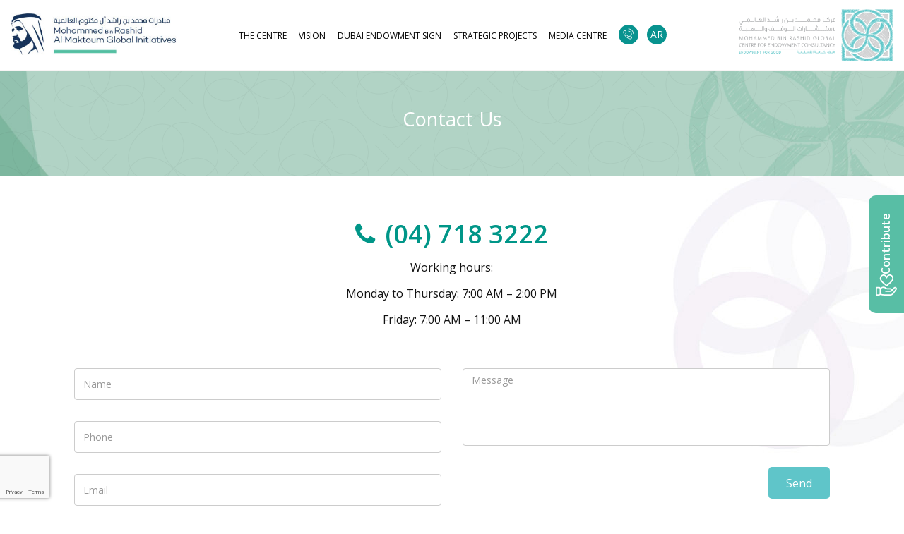

--- FILE ---
content_type: text/html; charset=UTF-8
request_url: https://mbrgcec.ae/en/contact-us
body_size: 13559
content:
<!DOCTYPE html>
<html lang="en">
<head>
<!-- Global site tag (gtag.js) - Google Analytics -->
		<script async src="https://www.googletagmanager.com/gtag/js?id=UA-75382712-1"></script>
		<script>
		  window.dataLayer = window.dataLayer || [];
		  function gtag(){dataLayer.push(arguments);}
		  gtag('js', new Date());

		  gtag('config', 'UA-75382712-1');
		</script>
<meta charset="utf-8"><meta http-equiv="X-UA-Compatible" content="IE=edge" />
<meta name="viewport" content="width=device-width, initial-scale=1; maximum-scale=1">
<meta name="robots" content="index, follow">
<meta name="baseurl" content="https://mbrgcec.ae/" />
<meta name="logourl" content="https://mbrgcec.ae/assets/uploads/logo" />
<meta name="curLang" content="en" />
<meta name="device" content="false" />
<meta name="gCaptchaKey" content="" />
<link rel="apple-touch-icon" href="apple-touch-icon.png">
	<meta name="title" content="Contact Us" />
	<meta name="description" content="Contact Us" />
	<meta name="keywords" content="Contact Us" />

<title>Contact Us</title>

<link rel="shortcut icon" href="https://mbrgcec.ae/assets/frontend/dist/images/fav-icon.gif">
	<link media="all" type="text/css" rel="stylesheet" href="https://mbrgcec.ae/assets/frontend/dist/styles/jquery.fancybox.css">
<link media="all" type="text/css" rel="stylesheet" href="https://mbrgcec.ae/assets/frontend/dist/styles/icon-font.css">
<link media="all" type="text/css" rel="stylesheet" href="https://mbrgcec.ae/assets/frontend/dist/styles/slick.css">
<link media="all" type="text/css" rel="stylesheet" href="https://mbrgcec.ae/assets/frontend/dist/styles/slick-theme.css">
	<link media="all" type="text/css" rel="stylesheet" href="https://mbrgcec.ae/assets/frontend/dist/styles/bootstrap.min.css">
	<link media="all" type="text/css" rel="stylesheet" href="https://mbrgcec.ae/assets/frontend/dist/styles/main.css">
<link media="all" type="text/css" rel="stylesheet" href="https://mbrgcec.ae/assets/frontend/dist/styles/animate.min.css">
<link media="all" type="text/css" rel="stylesheet" href="https://mbrgcec.ae/assets/frontend/dist/styles/yamm.css?2">

<link media="all" type="text/css" rel="stylesheet" href="https://mbrgcec.ae/assets/frontend/dist/styles/devp.css?2"></style>
<script>
		var _deviceIsMobile = false, _SITELANG = 'en';
</script>

<link
  href="https://cdn.jsdelivr.net/npm/slim-select@3.1.0/dist/slimselect.min.css"
  rel="stylesheet"
/>

<link
  media="all"
  type="text/css"
  rel="stylesheet"
  href="https://mbrgcec.ae/assets/frontend/dist/styles/style2.css?76956132"
/>

<link
  media="all"
  type="text/css"
  rel="stylesheet"
  href="https://mbrgcec.ae/assets/frontend/dist/styles/style3.css?2070499965"
/>
<style>
	#contactLoader {
		display: none;
	}

	.error-div {
		padding: 5px;
		text-align: left;
		color: rgb(0, 0, 0);
		border: 1px solid rgb(191, 77, 77);
		margin: 15px 0;
		background: rgb(255, 225, 225);
		font-weight: bold;
	}


.aj_loader {
    position: fixed;
    top: 0;
    left: 0;
    width: 100vw;
    height: 100vh;
    display: -webkit-box;
    display: -ms-flexbox;
    display: flex;
    -webkit-box-align: center;
    -ms-flex-align: center;
    align-items: center;
    -webkit-box-orient: vertical;
    -webkit-box-direction: normal;
    -ms-flex-direction: column;
    flex-direction: column;
    -webkit-box-pack: center;
    -ms-flex-pack: center;
    justify-content: center;
    background-color: rgba(44,51,57,.8);
    z-index: 20;
    pointer-events: none;
    opacity: 0;
    -webkit-transition: all .8s cubic-bezier(.2,1,.6,1);
    -o-transition: all .8s cubic-bezier(.2,1,.6,1);
    transition: all .8s cubic-bezier(.2,1,.6,1);
}
.aj_loader .inner_loader {
    position: relative;
    z-index: 10;
    -webkit-transition: all .8s cubic-bezier(.2,1,.6,1);
    -o-transition: all .8s cubic-bezier(.2,1,.6,1);
    transition: all .8s cubic-bezier(.2,1,.6,1);
	height: 100%;
    display: flex;
    align-items: center;
    justify-content: center;
}
.aj_loader .inner_loader .c_loader {
    width: 100px;
    height: 100px;
    border-radius: 100%;
    position: relative;
    margin: 0 auto;
}
.aj_loader .inner_loader .c_loader:after,
.aj_loader .inner_loader .c_loader:before {
    content: "";
    width: 15px;
    height: 15px;
    position: absolute;
    top: 0;
    left: calc(50% - 10px);
    background-color: #58bea5;
    -webkit-animation: squaremove 1.4s linear infinite;
    animation: squaremove 1.4s linear infinite;
    border-radius: 50%;
}
.aj_loader .inner_loader .c_loader:after {
    bottom: 0;
    -webkit-animation-delay: .7s;
    animation-delay: .7s;
}
.aj_loader.show {
    pointer-events: auto;
    opacity: 1;
}
@keyframes  squaremove {
  0%,
  100% {
    transform: translate(0, 0) rotate(0); }
  25% {
    transform: translate(40px, 40px) rotate(45deg); }
  50% {
    transform: translate(0px, 80px) rotate(0deg); }
  75% {
    transform: translate(-40px, 40px) rotate(45deg); }
}
</style>
</head>
<body class="en">
 <!--[if lt IE 8]>
	<p class="browserupgrade">You are using an <strong>outdated</strong> browser. Please <a href="http://browsehappy.com/">upgrade your browser</a> to improve your experience.</p>
<![endif]-->
	<div id="preloader">
		<div id="status">&nbsp;</div>
	</div>
	<header id="top-header" class="navbar-inverse  mainHeader">        
	<div class="container">
		<div class="nav_main clearfix">
			<div class="navbar-header">
				<div class="navbar-brand">
					<a class="logoImg" href="https://mbrgcec.ae/" >
						<img src="https://mbrgcec.ae/storage/post/PnPQx4czfKhQcNendKB9Jo9xXfrmcJ8vqsIq2mna.png" alt="">
					</a>
					<div class="small_logo"><a class="logoImg-small" href="https://mbrgcec.ae/" >
						<img src="https://mbrgcec.ae/assets/frontend/dist/images/awqaf-logo-small.png" alt="">
					</a> </div>
				</div>
			</div>
			<div class="mainLogoWrap">
				<a href="https://mbrgcec.ae/" class="logoDesktop"><img src="https://mbrgcec.ae/assets/frontend/dist/images/awqaf_Logo.jpg"></a>
				<a href="https://mbrgcec.ae/" class="logoMobile"><img src="https://mbrgcec.ae/assets/frontend/dist/images/awqaf-logo-animated.gif"></a>
			</div>
			<div class="mainNavWrap">	
				<nav class="navbar navbar-custom mainNavBar" role="navigation">
					<!-- Demo navbar -->
					<div class="yamm">
					  <div class="container">
												

						<div class="navbar-header">
							<button type="button" data-toggle="collapse" data-target="#navbar-collapse-1" class="navbar-toggle">
								<span class="icon-bar"></span>
								<span class="icon-bar"></span>
								<span class="icon-bar"></span>
							</button>
						</div>						
						
						<div id="navbar-collapse-1" class="navbar-collapse collapse">
						<ul role="menubar" class=" nav navbar-nav mainNav ">
						  <li class="dropdown smallMenu has-submenu   hasChild   ">&#13;
	<span class="arrow-submenu fa fa-angle-down"> </span>&#13;
		<a data-href="" class=" a_link scroll " href="https://mbrgcec.ae/en/the-centre">The Centre</a>&#13;
&#13;
&#13;
&#13;
 <ul class="dropdown-menu" role="menu"><li class="dropdown smallMenu has-submenu    ">&#13;
	<span class="arrow-submenu fa fa-angle-down"> </span>&#13;
		<a data-href="" class=" a_link scroll " href="https://mbrgcec.ae/en/the-centre-1">The Centre</a>&#13;
&#13;
&#13;
&#13;
 </li><li class="dropdown smallMenu has-submenu    ">&#13;
	<span class="arrow-submenu fa fa-angle-down"> </span>&#13;
		<a data-href="" class=" a_link scroll " href="https://mbrgcec.ae/en/objectives">Objectives</a>&#13;
&#13;
&#13;
&#13;
 </li><li class="dropdown smallMenu has-submenu    ">&#13;
	<span class="arrow-submenu fa fa-angle-down"> </span>&#13;
		<a data-href="" class=" a_link scroll " href="https://mbrgcec.ae/en/services">Services</a>&#13;
&#13;
&#13;
&#13;
 </li></ul><li class="dropdown smallMenu has-submenu   hasChild   ">&#13;
	<span class="arrow-submenu fa fa-angle-down"> </span>&#13;
		<a data-href="" class=" a_link scroll " href="https://mbrgcec.ae/en/vision">Vision</a>&#13;
&#13;
&#13;
&#13;
 <ul class="dropdown-menu" role="menu"><li class="dropdown smallMenu has-submenu    ">&#13;
	<span class="arrow-submenu fa fa-angle-down"> </span>&#13;
		<a data-href="" class=" a_link scroll " href="https://mbrgcec.ae/en/vision-components">Vision Components</a>&#13;
&#13;
&#13;
&#13;
 </li><li class="dropdown smallMenu has-submenu    ">&#13;
	<span class="arrow-submenu fa fa-angle-down"> </span>&#13;
		<a data-href="" class=" a_link scroll " href="https://mbrgcec.ae/en/dubai-awqaf-and-endowments-strategy">Dubai Awqaf and Endowments Strategy</a>&#13;
&#13;
&#13;
&#13;
 </li><li class="dropdown smallMenu has-submenu    ">&#13;
	<span class="arrow-submenu fa fa-angle-down"> </span>&#13;
		<a data-href="" class=" a_link scroll " href="https://mbrgcec.ae/en/awqaf-endowments-establishment-and-management-manual">Awqaf, Endowments Establishment and Management Manual</a>&#13;
&#13;
&#13;
&#13;
 </li><li class="dropdown smallMenu has-submenu    ">&#13;
	<span class="arrow-submenu fa fa-angle-down"> </span>&#13;
		<a data-href="" class=" a_link scroll " href="https://mbrgcec.ae/en/dubai-monitoring-system-for-awqaf-endowment-needs-in-the-arab-world">Dubai Monitoring System for Awqaf &amp; Endowment needs in the Arab World</a>&#13;
&#13;
&#13;
&#13;
 </li><li class="dropdown smallMenu has-submenu    ">&#13;
	<span class="arrow-submenu fa fa-angle-down"> </span>&#13;
		<a data-href="" class=" a_link scroll " href="https://mbrgcec.ae/en/dubai-awqaf-and-endowments-district">Dubai Awqaf and  Endowments District</a>&#13;
&#13;
&#13;
&#13;
 </li><li class="dropdown smallMenu has-submenu    ">&#13;
	<span class="arrow-submenu fa fa-angle-down"> </span>&#13;
		<a data-href="" class=" a_link scroll " href="https://mbrgcec.ae/en/annual-indicator-for-the-global-state-of-awqaf-and-endowments">Annual Indicator for the Global state of Awqaf and  Endowments</a>&#13;
&#13;
&#13;
&#13;
 </li><li class="dropdown smallMenu has-submenu    ">&#13;
	<span class="arrow-submenu fa fa-angle-down"> </span>&#13;
		<a data-href="" class=" a_link scroll " href="https://mbrgcec.ae/en/awqaf-and-endowments-management-capacity-building">Awqaf and  Endowments Management Capacity Building</a>&#13;
&#13;
&#13;
&#13;
 </li></ul></li><li class="dropdown smallMenu has-submenu   hasChild   ">&#13;
	<span class="arrow-submenu fa fa-angle-down"> </span>&#13;
		<a data-href="" class=" a_link scroll " href="https://mbrgcec.ae/en/dubai-endowment-sign">Dubai  Endowment Sign</a>&#13;
&#13;
&#13;
&#13;
 <ul class="dropdown-menu" role="menu"><li class="dropdown smallMenu has-submenu    ">&#13;
	<span class="arrow-submenu fa fa-angle-down"> </span>&#13;
		<a data-href="" class=" a_link scroll " href="https://mbrgcec.ae/en/definition">Definition</a>&#13;
&#13;
&#13;
&#13;
 </li><li class="dropdown smallMenu has-submenu    ">&#13;
	<span class="arrow-submenu fa fa-angle-down"> </span>&#13;
		<a data-href="" class=" a_link scroll " href="https://mbrgcec.ae/en/benefits">Benefits</a>&#13;
&#13;
&#13;
&#13;
 </li><li class="dropdown smallMenu has-submenu    ">&#13;
	<span class="arrow-submenu fa fa-angle-down"> </span>&#13;
		<a data-href="" class=" a_link scroll " href="https://mbrgcec.ae/en/innovative-endowment">Innovative Endowment</a>&#13;
&#13;
&#13;
&#13;
 </li><li class="dropdown smallMenu has-submenu    ">&#13;
	<span class="arrow-submenu fa fa-angle-down"> </span>&#13;
		<a data-href="" class=" a_link scroll " href="https://mbrgcec.ae/en/innovative-endowment-projects">Innovative Endowment Projects</a>&#13;
&#13;
&#13;
&#13;
 </li><li class="dropdown smallMenu has-submenu    ">&#13;
	<span class="arrow-submenu fa fa-angle-down"> </span>&#13;
		<a data-href="" class=" a_link scroll " href="https://mbrgcec.ae/en/engagement-mechanism">Engagement Mechanism</a>&#13;
&#13;
&#13;
&#13;
 </li></ul></li><li class="dropdown smallMenu has-submenu   hasChild   ">&#13;
	<span class="arrow-submenu fa fa-angle-down"> </span>&#13;
		<a data-href="" class=" a_link scroll " href="https://mbrgcec.ae/en/strategic-projects">strategic projects</a>&#13;
&#13;
&#13;
&#13;
 <ul class="dropdown-menu" role="menu"><li class="dropdown smallMenu has-submenu    ">&#13;
	<span class="arrow-submenu fa fa-angle-down"> </span>&#13;
		<a data-href="" class=" a_link scroll " href="https://mbrgcec.ae/en/bread-for-all">Bread for all</a>&#13;
&#13;
&#13;
&#13;
 </li><li class="dropdown smallMenu has-submenu    ">&#13;
	<span class="arrow-submenu fa fa-angle-down"> </span>&#13;
		<a data-href="" class=" a_link scroll " href="https://mbrgcec.ae/en/sukuk-al-waqf">Sukuk Al Waqf</a>&#13;
&#13;
&#13;
&#13;
 </li><li class="dropdown smallMenu has-submenu    ">&#13;
	<span class="arrow-submenu fa fa-angle-down"> </span>&#13;
		<a data-href="" class=" a_link scroll " href="https://mbrgcec.ae/en/cats-endowment">Ehsan Stations</a>&#13;
&#13;
&#13;
&#13;
 </li></ul></li><li class="dropdown smallMenu has-submenu   hasChild   ">&#13;
	<span class="arrow-submenu fa fa-angle-down"> </span>&#13;
		<a data-href="" class=" a_link scroll " href="https://mbrgcec.ae/en/media-centre">Media Centre</a>&#13;
&#13;
&#13;
&#13;
 <ul class="dropdown-menu" role="menu"><li class="dropdown smallMenu has-submenu    ">&#13;
	<span class="arrow-submenu fa fa-angle-down"> </span>&#13;
		<a data-href="" class=" a_link scroll " href="https://mbrgcec.ae/en/news">News</a>&#13;
&#13;
&#13;
&#13;
 </li><li class="dropdown smallMenu has-submenu    ">&#13;
	<span class="arrow-submenu fa fa-angle-down"> </span>&#13;
		<a data-href="" class=" a_link scroll " href="https://mbrgcec.ae/en/photo-gallery">Photo Gallery</a>&#13;
&#13;
&#13;
&#13;
 </li></ul></li></li>
						  						  
						</ul>  
						  <ul class="SecondaryIconMenu">
								<li><a href="https://mbrgcec.ae/en/contact-us"><i class="icon icon-lineicons2-call3"></i></a></li>
								
								<li class="languageSwitcher">
								<a lang="en" class="mn_link " hreflang="en" href="https://mbrgcec.ae/language/ar"><span>AR</span></a>
								</li>
							</ul>
						  </div>
					  </div>
					</div>
				</nav>
			</div>	
		</div>	
	</div>	
</header>
	<!--BANNER-->
<section class="innerbannerSlider">
    <div class="innerPageBanner innerPageBanner1 contactBanner">
        <div class="bannerScrollBg">
            <!--<div class="bannerLeftBlock wow fadeInRight"></div>-->
            <div class="logoAnimateInner">
                	<h2 class="">Contact Us<em></em></h2>
                </div>
        </div>
    </div>
</section>
<!--BANNER-->


<section class="innerContentContainer ">
  <div class="container">
      <h1 class="num-block"><i class="fa fa-phone"></i>(04) 718 3222</h1>
      	  <p>Working hours:<br />
	  	Monday to Thursday: 7:00 AM – 2:00 PM<br />
	  	Friday: 7:00 AM – 11:00 AM
	</p>
	  <div class="Inner-main ">

<div class="contactFormWrap">
<div class="emailSendMsg"></div>
<form method="POST" action="https://mbrgcec.ae/en/contact-us" accept-charset="UTF-8" class="contacFormWrap clearfix row" id="contact_online_form" role="form"><input name="_token" type="hidden" value="OffE7pegiqPxGIRz3e7bhQMCF6QMZ9QWYnkfYVNL">
	<div class="col-sm-6 contactFormLeftBlockWrap">
		<div class="contactFeildWrap">
			<input type="text" placeholder="Name"  tabindex="1" value="" id="contactus_name" name="contactus_name" class="form-control">
		</div>
		<div class="contactFeildWrap">
			<input type="text" placeholder="Phone"  tabindex="2" maxlength="12" id="contactus_phone" value="" name="contactus_phone" class="form-control">
		</div>
		<div class="contactFeildWrap">
			<input type="text" placeholder="Email"  tabindex="3" id="contactus_email" value="" name="contactus_email"  class="form-control">
		</div>
	</div>
	<div class="col-sm-6 contactFormRightBlockWrap">
		<div class="contactFeildWrap">
			<textarea id="contactus_message" tabindex="4" name="contactus_message" placeholder="Message" class="form-control"></textarea>
		</div>
			<div class="captchaSubmitBtnWrapper ">

				<div class=" contactSubmit">
					<input type="submit" value="Send" class="contactSubmitBtn" id="submit_contact" name="btnContactFormSubmit" tabindex="6">

				</div>
			</div>
	</div>

	</form>

	<div class="aj_loader">
		<div class="inner_loader">
			<div class="c_loader"></div>
		</div>
		<div class="message_box ">

		</div>
	</div>
<div class="contactLinksWrap">
<ul class="contactLinks">
<!--<li class="phone"><a><i class="icon icon-asmis-icons-phone"></i> 04 1234 567</a></li>
<li class="fax"><a><i class="icon icon-asmis-icons-fax"></i> 04 1234 567</a></li>-->
</ul>
</div>
</div>
 </div>
        </div>
    </section><!--/#about-->
<div id="application" class="g-recaptcha" data-sitekey="6LeL2rIdAAAAACs144-qSnaPFAEhCsZN-0ka9JJJ"
	data-badge="bottomleft"
	data-size="invisible"
	data-callback="formSubmit">
</div>

    <footer id="footer">
	<div class="copyRightWrapper text-center ">
		<div class="container">
							<span class="copyRight">&copy;2026 Mohammed Bin Rashid Global Centre For Endowment Consultancy</span>
					</div>
	</div>
</footer>
<a href="#" id="toTop" style="display:none"> <span id="toTopHover" style="opacity: 1;"> </span></a>

)

<div class="floatLink">
   <a href="#contributeForm" data-fancybox class="inner fancybox">
     <span>Contribute</span>
     <div class="iconBox">
       <svg
         width="32"
         height="32"
         viewBox="0 0 32 32"
         fill="none"
         xmlns="http://www.w3.org/2000/svg"
       >
         <path
           d="M25.1364 1.81181C24.0968 0.643436 22.6557 0 21.0786 0C19.3182 0 17.7923 0.832373 16.6657 2.40706C16.5833 2.52247 16.504 2.64018 16.4282 2.76006C16.3524 2.64016 16.2732 2.52244 16.1907 2.40706C15.0641 0.832373 13.5381 0 11.7778 0C10.2006 0 8.75951 0.643436 7.71995 1.81175C6.73346 2.92049 6.19008 4.40274 6.19008 5.98543C6.19008 7.70536 6.85752 9.29242 8.29033 10.9802C9.54051 12.4527 11.3338 13.9662 13.4103 15.7188C14.1776 16.3665 14.9711 17.0362 15.8142 17.767C15.9846 17.9149 16.2026 17.9962 16.4281 17.996C16.6537 17.9962 16.8717 17.9149 17.042 17.767C17.8851 17.0364 18.6784 16.3667 19.4457 15.7192C20.7793 14.5935 21.931 13.6215 22.9304 12.6786C24.8708 10.8479 26.6663 8.76992 26.6663 5.98549C26.6663 4.40274 26.123 2.92056 25.1364 1.81181ZM21.644 11.315C20.6824 12.2224 19.549 13.1789 18.2367 14.2865C17.6529 14.7792 17.0541 15.2846 16.4282 15.8213C15.8021 15.2847 15.2032 14.7792 14.6194 14.2863C10.5319 10.8364 8.0647 8.75404 8.0647 5.98549C8.06458 3.64193 9.66082 1.87468 11.7777 1.87468C12.9086 1.87468 13.8704 2.40706 14.6364 3.45699C15.265 4.31862 15.5231 5.21186 15.5248 5.21786C15.5796 5.41538 15.6975 5.58951 15.8607 5.71359C16.0238 5.83766 16.2232 5.90484 16.4281 5.90484C16.6331 5.90484 16.8324 5.83766 16.9956 5.71359C17.1587 5.58951 17.2767 5.41538 17.3314 5.21786C17.3407 5.18443 18.2896 1.87468 21.0786 1.87468C23.1954 1.87468 24.7917 3.64199 24.7917 5.98549C24.7917 7.68355 23.9092 9.17779 21.644 11.315ZM29.1849 18.8779C28.4074 18.8779 27.6573 19.2043 27.1271 19.7735L24.3723 22.7308C24.0162 21.5861 22.947 20.7525 21.6866 20.7525H17.3566C16.7507 20.7526 16.1655 20.5318 15.7108 20.1315C13.2631 17.9775 9.58395 17.9585 7.11302 20.0719C6.60346 19.3505 5.76383 18.878 4.81533 18.878H0.941217C0.423593 18.878 0.00390625 19.2976 0.00390625 19.8153V31.0627C0.00390625 31.5804 0.42353 32.0001 0.941217 32.0001H4.81533C5.65708 32.0001 6.41308 31.6277 6.92883 31.0397L7.48389 31.1957C9.38242 31.7294 11.3452 32 13.3173 32H21.6866C23.7407 32 25.7029 31.0189 26.9354 29.3756L31.4353 23.3758L31.4355 23.3754C31.8027 22.8858 31.9968 22.3029 31.9968 21.6897C31.9968 20.1393 30.7353 18.8779 29.1849 18.8779ZM5.75265 29.1881C5.75265 29.7049 5.33221 30.1254 4.81533 30.1254H1.87847V20.7525H4.81533C5.33215 20.7525 5.75265 21.1729 5.75265 21.6898V29.1881ZM29.9357 22.2508L29.9356 22.251L25.4357 28.2509C24.5554 29.4247 23.1538 30.1254 21.6866 30.1254H13.3175C11.5169 30.1254 9.72477 29.8784 7.99133 29.3911L7.62477 29.2881C7.62595 29.2548 7.62733 29.2216 7.62733 29.1881V22.1135L8.28051 21.5386C10.0455 19.9855 12.7074 19.9854 14.4726 21.5386C15.2695 22.2402 16.295 22.6272 17.3567 22.627H21.6867C22.2036 22.627 22.6241 23.0475 22.6241 23.5643C22.6241 24.0811 22.2036 24.5016 21.6867 24.5016H15.0252C14.5076 24.5016 14.0879 24.9212 14.0879 25.4389C14.0879 25.9566 14.5075 26.3762 15.0252 26.3762H22.3148C23.0924 26.3762 23.8423 26.0499 24.3724 25.4809L28.4988 21.0511C28.6782 20.8585 28.9219 20.7525 29.1849 20.7525C29.7017 20.7525 30.1222 21.1729 30.1222 21.6898C30.1222 21.8941 30.0577 22.0881 29.9357 22.2508Z"
           fill="white"
         />
       </svg>
     </div>
   </a>
 </div>

<div class="popupBox" id="contributeForm" style="display: none">
   <section class="home-section" id="contribute">
        <div class="container">
          <h2 class="section-title text_ f_up d1 text-center">Contribute</h2>
          <div class="textBox text-center">
            <p>Send your generous donations via sms with the amount of donationas below</p>
          </div>

          <div class="contributeWrap">
            <form method="POST" action="https://mbrgcec.ae/en/contribute_form" accept-charset="UTF-8" name="contribute_form" id="contribute_form" role="form" class="form-v3"><input name="_token" type="hidden" value="OffE7pegiqPxGIRz3e7bhQMCF6QMZ9QWYnkfYVNL">

              <div class="inputBox">
                <div class="input-field full">
                  <div class="radioBox type2">
                    <label>
                      <input name="group1" type="radio"   value="tab1"
                        data-radioclick/>
                      <span>Smart Donation </span>
                    </label>
                    <label>
                      <input name="group1" type="radio"   value="tab2"
                        data-radioclick/>
                      <span>Bank Transfer</span>
                    </label>
                    <label>
                      <input name="group1" type="radio"   value="tab3"
                        data-radioclick/>
                      <span>SMS</span>
                    </label>
                  </div>
                </div>
				<div
                  class="input-field full inputBox"
                  data-radiocontent
                  id="tab1"
                >
					<div class="input-field full">
					  <label class="">Choose Projects</label>
					  <select id="project" name="project" data-select>
												<option value="71" >Bread For All</option>
												<option value="81" >Ehsan Stations</option>
											  </select>
					</div>
					<div class="input-field full">
					  <label class="">Contribution amount</label>
					  <div class="radioBox">
						<label>
						  <input id="50v" name="amt" type="radio" value="50" />
						  <span
							>50
							<i>
							  <svg
								width="28"
								height="23"
								viewBox="0 0 28 23"
								fill="none"
								xmlns="http://www.w3.org/2000/svg"
							  >
								<path
								  d="M2.92307 22.9866C3.09285 22.7202 3.27081 22.4749 3.41283 22.2111C3.71244 21.6546 3.87121 21.0509 3.93373 20.4293C3.98703 19.8997 4.013 19.3657 4.01825 18.8334C4.03033 17.6098 4.02248 16.3859 4.02264 15.1622C4.02267 14.951 4.02255 14.9514 3.80157 14.9514C3.42788 14.9515 3.05416 14.9501 2.68047 14.9511C1.76017 14.9536 1.14901 14.4925 0.753508 13.7138C0.569466 13.3515 0.496086 12.9632 0.500378 12.5596C0.502139 12.3935 0.500666 12.2273 0.500666 12.0211C0.577921 12.0812 0.631859 12.117 0.678526 12.1603C1.03534 12.4917 1.45236 12.6606 1.95039 12.6523C2.58547 12.6418 3.22094 12.6472 3.85618 12.6519C3.97883 12.6528 4.0254 12.621 4.02431 12.4933C4.01873 11.8292 4.01921 11.165 4.02396 10.5008C4.02479 10.3822 3.9827 10.3475 3.86595 10.3492C3.50834 10.3546 3.14955 10.3332 2.79312 10.3539C1.72759 10.416 1.00359 9.75276 0.681858 8.9591C0.48526 8.47413 0.492178 7.97079 0.506111 7.42571C0.573117 7.47723 0.618279 7.50644 0.65681 7.54246C1.01093 7.87343 1.42152 8.05788 1.9214 8.05048C2.56722 8.04091 3.21332 8.04643 3.85926 8.0496C3.96755 8.05013 4.02479 8.03244 4.02418 7.90578C4.01732 6.46247 4.03087 5.01891 4.00676 3.57595C3.99039 2.59743 3.82281 1.63974 3.37196 0.752081C3.24333 0.498729 3.06928 0.267527 2.90792 0.013359C2.95045 0.00949984 2.99526 0.00187574 3.04007 0.00187574C5.96027 0.00200124 8.88051 -0.00612486 11.8007 0.0070526C13.338 0.0139865 14.8516 0.215256 16.3304 0.643649C17.8574 1.08607 19.2475 1.77992 20.4549 2.80318C21.3591 3.56961 22.0747 4.48585 22.6293 5.52292C23.0318 6.27579 23.3323 7.06697 23.5393 7.89169C23.5693 8.0112 23.6239 8.05007 23.7477 8.04882C24.2761 8.04348 24.8047 8.04904 25.3332 8.04769C26.2433 8.0453 26.8413 8.51263 27.236 9.27194C27.5088 9.79659 27.5183 10.3639 27.4883 10.9746C27.4204 10.9232 27.3745 10.8951 27.3369 10.8588C26.9771 10.5117 26.5506 10.3393 26.0406 10.3474C25.4001 10.3575 24.7593 10.3531 24.1188 10.3473C23.9805 10.346 23.9401 10.3789 23.9425 10.5234C23.9533 11.1764 23.9529 11.8298 23.944 12.483C23.9421 12.6203 23.9836 12.6525 24.1132 12.6504C24.4974 12.6442 24.8826 12.6635 25.2661 12.6454C26.3095 12.5963 27.0957 13.3185 27.3661 14.2044C27.4252 14.3982 27.4698 14.6004 27.4869 14.8015C27.5075 15.0446 27.4918 15.2906 27.4918 15.5698C27.4291 15.5251 27.3814 15.4992 27.3439 15.463C26.9759 15.1081 26.5413 14.935 26.0185 14.9449C25.2927 14.9586 24.5665 14.948 23.8404 14.9483C23.5977 14.9483 23.5994 14.9494 23.5354 15.1975C23.1908 16.5324 22.6311 17.7689 21.7815 18.8725C20.9071 20.0082 19.8103 20.8833 18.5232 21.5338C16.9664 22.3208 15.2988 22.7314 13.565 22.8856C12.7534 22.9578 11.9356 22.9886 11.1203 22.9925C8.44574 23.0052 5.77104 22.997 3.09641 22.9962C3.03565 22.9962 2.97495 22.9896 2.92307 22.9866ZM13.5542 8.04866C13.5542 8.048 13.5542 8.04734 13.5542 8.04671C15.5081 8.04671 17.4621 8.04537 19.4161 8.04951C19.5568 8.04982 19.5905 8.01176 19.565 7.87927C19.3372 6.69085 18.9843 5.54598 18.3455 4.50066C17.6708 3.39658 16.748 2.55702 15.5607 1.9981C14.375 1.43994 13.1101 1.20843 11.8108 1.17392C10.4557 1.13793 9.09911 1.16008 7.74323 1.14879C7.57851 1.1474 7.53872 1.19418 7.53911 1.3514C7.54446 3.51649 7.54292 5.68161 7.54314 7.84673C7.54318 8.04856 7.54346 8.04866 7.75633 8.04866C9.68894 8.04866 11.6216 8.04866 13.5542 8.04866ZM13.5756 14.9512C13.5756 14.9509 13.5756 14.9505 13.5756 14.9501C11.6275 14.9501 9.67942 14.9514 7.73132 14.9475C7.58917 14.9472 7.53927 14.9789 7.53962 15.1291C7.54468 17.3093 7.54465 19.4895 7.53969 21.6697C7.53933 21.8205 7.59144 21.8511 7.73254 21.8505C8.84265 21.8456 9.95289 21.8547 11.0629 21.8453C12.1556 21.836 13.2339 21.7094 14.285 21.403C15.8231 20.9546 17.1077 20.1462 18.0466 18.8507C18.8689 17.7161 19.3 16.4301 19.5633 15.0791C19.5891 14.9468 19.5177 14.9497 19.4199 14.9498C17.4718 14.9517 15.5237 14.9512 13.5756 14.9512ZM13.6824 10.3497C13.6824 10.35 13.6824 10.3503 13.6824 10.3506C11.7027 10.3506 9.72302 10.3525 7.74336 10.347C7.57774 10.3466 7.53687 10.3959 7.53908 10.5519C7.54782 11.1686 7.54308 11.7855 7.54298 12.4023C7.54295 12.6524 7.5425 12.6509 7.79144 12.6508C11.7348 12.649 15.6782 12.6475 19.6215 12.6464C19.8343 12.6463 19.8422 12.6479 19.8433 12.4471C19.8469 11.8095 19.8413 11.1719 19.8459 10.5344C19.847 10.3828 19.7874 10.346 19.6375 10.3464C17.6525 10.3513 15.6674 10.3497 13.6824 10.3497Z"
								  fill="currentcolor"
								/>
							  </svg>
							</i>
						  </span>
						</label>
						<label>
						  <input id="100v" name="amt" type="radio" value="100" />
						  <span
							>100
							<i>
							  <svg
								width="28"
								height="23"
								viewBox="0 0 28 23"
								fill="none"
								xmlns="http://www.w3.org/2000/svg"
							  >
								<path
								  d="M2.92307 22.9866C3.09285 22.7202 3.27081 22.4749 3.41283 22.2111C3.71244 21.6546 3.87121 21.0509 3.93373 20.4293C3.98703 19.8997 4.013 19.3657 4.01825 18.8334C4.03033 17.6098 4.02248 16.3859 4.02264 15.1622C4.02267 14.951 4.02255 14.9514 3.80157 14.9514C3.42788 14.9515 3.05416 14.9501 2.68047 14.9511C1.76017 14.9536 1.14901 14.4925 0.753508 13.7138C0.569466 13.3515 0.496086 12.9632 0.500378 12.5596C0.502139 12.3935 0.500666 12.2273 0.500666 12.0211C0.577921 12.0812 0.631859 12.117 0.678526 12.1603C1.03534 12.4917 1.45236 12.6606 1.95039 12.6523C2.58547 12.6418 3.22094 12.6472 3.85618 12.6519C3.97883 12.6528 4.0254 12.621 4.02431 12.4933C4.01873 11.8292 4.01921 11.165 4.02396 10.5008C4.02479 10.3822 3.9827 10.3475 3.86595 10.3492C3.50834 10.3546 3.14955 10.3332 2.79312 10.3539C1.72759 10.416 1.00359 9.75276 0.681858 8.9591C0.48526 8.47413 0.492178 7.97079 0.506111 7.42571C0.573117 7.47723 0.618279 7.50644 0.65681 7.54246C1.01093 7.87343 1.42152 8.05788 1.9214 8.05048C2.56722 8.04091 3.21332 8.04643 3.85926 8.0496C3.96755 8.05013 4.02479 8.03244 4.02418 7.90578C4.01732 6.46247 4.03087 5.01891 4.00676 3.57595C3.99039 2.59743 3.82281 1.63974 3.37196 0.752081C3.24333 0.498729 3.06928 0.267527 2.90792 0.013359C2.95045 0.00949984 2.99526 0.00187574 3.04007 0.00187574C5.96027 0.00200124 8.88051 -0.00612486 11.8007 0.0070526C13.338 0.0139865 14.8516 0.215256 16.3304 0.643649C17.8574 1.08607 19.2475 1.77992 20.4549 2.80318C21.3591 3.56961 22.0747 4.48585 22.6293 5.52292C23.0318 6.27579 23.3323 7.06697 23.5393 7.89169C23.5693 8.0112 23.6239 8.05007 23.7477 8.04882C24.2761 8.04348 24.8047 8.04904 25.3332 8.04769C26.2433 8.0453 26.8413 8.51263 27.236 9.27194C27.5088 9.79659 27.5183 10.3639 27.4883 10.9746C27.4204 10.9232 27.3745 10.8951 27.3369 10.8588C26.9771 10.5117 26.5506 10.3393 26.0406 10.3474C25.4001 10.3575 24.7593 10.3531 24.1188 10.3473C23.9805 10.346 23.9401 10.3789 23.9425 10.5234C23.9533 11.1764 23.9529 11.8298 23.944 12.483C23.9421 12.6203 23.9836 12.6525 24.1132 12.6504C24.4974 12.6442 24.8826 12.6635 25.2661 12.6454C26.3095 12.5963 27.0957 13.3185 27.3661 14.2044C27.4252 14.3982 27.4698 14.6004 27.4869 14.8015C27.5075 15.0446 27.4918 15.2906 27.4918 15.5698C27.4291 15.5251 27.3814 15.4992 27.3439 15.463C26.9759 15.1081 26.5413 14.935 26.0185 14.9449C25.2927 14.9586 24.5665 14.948 23.8404 14.9483C23.5977 14.9483 23.5994 14.9494 23.5354 15.1975C23.1908 16.5324 22.6311 17.7689 21.7815 18.8725C20.9071 20.0082 19.8103 20.8833 18.5232 21.5338C16.9664 22.3208 15.2988 22.7314 13.565 22.8856C12.7534 22.9578 11.9356 22.9886 11.1203 22.9925C8.44574 23.0052 5.77104 22.997 3.09641 22.9962C3.03565 22.9962 2.97495 22.9896 2.92307 22.9866ZM13.5542 8.04866C13.5542 8.048 13.5542 8.04734 13.5542 8.04671C15.5081 8.04671 17.4621 8.04537 19.4161 8.04951C19.5568 8.04982 19.5905 8.01176 19.565 7.87927C19.3372 6.69085 18.9843 5.54598 18.3455 4.50066C17.6708 3.39658 16.748 2.55702 15.5607 1.9981C14.375 1.43994 13.1101 1.20843 11.8108 1.17392C10.4557 1.13793 9.09911 1.16008 7.74323 1.14879C7.57851 1.1474 7.53872 1.19418 7.53911 1.3514C7.54446 3.51649 7.54292 5.68161 7.54314 7.84673C7.54318 8.04856 7.54346 8.04866 7.75633 8.04866C9.68894 8.04866 11.6216 8.04866 13.5542 8.04866ZM13.5756 14.9512C13.5756 14.9509 13.5756 14.9505 13.5756 14.9501C11.6275 14.9501 9.67942 14.9514 7.73132 14.9475C7.58917 14.9472 7.53927 14.9789 7.53962 15.1291C7.54468 17.3093 7.54465 19.4895 7.53969 21.6697C7.53933 21.8205 7.59144 21.8511 7.73254 21.8505C8.84265 21.8456 9.95289 21.8547 11.0629 21.8453C12.1556 21.836 13.2339 21.7094 14.285 21.403C15.8231 20.9546 17.1077 20.1462 18.0466 18.8507C18.8689 17.7161 19.3 16.4301 19.5633 15.0791C19.5891 14.9468 19.5177 14.9497 19.4199 14.9498C17.4718 14.9517 15.5237 14.9512 13.5756 14.9512ZM13.6824 10.3497C13.6824 10.35 13.6824 10.3503 13.6824 10.3506C11.7027 10.3506 9.72302 10.3525 7.74336 10.347C7.57774 10.3466 7.53687 10.3959 7.53908 10.5519C7.54782 11.1686 7.54308 11.7855 7.54298 12.4023C7.54295 12.6524 7.5425 12.6509 7.79144 12.6508C11.7348 12.649 15.6782 12.6475 19.6215 12.6464C19.8343 12.6463 19.8422 12.6479 19.8433 12.4471C19.8469 11.8095 19.8413 11.1719 19.8459 10.5344C19.847 10.3828 19.7874 10.346 19.6375 10.3464C17.6525 10.3513 15.6674 10.3497 13.6824 10.3497Z"
								  fill="currentcolor"
								/>
							  </svg> </i
						  ></span>
						</label>
						<label>
						  <input id="200v" name="amt" type="radio" value="200" />
						  <span
							>200
							<i>
							  <svg
								width="28"
								height="23"
								viewBox="0 0 28 23"
								fill="none"
								xmlns="http://www.w3.org/2000/svg"
							  >
								<path
								  d="M2.92307 22.9866C3.09285 22.7202 3.27081 22.4749 3.41283 22.2111C3.71244 21.6546 3.87121 21.0509 3.93373 20.4293C3.98703 19.8997 4.013 19.3657 4.01825 18.8334C4.03033 17.6098 4.02248 16.3859 4.02264 15.1622C4.02267 14.951 4.02255 14.9514 3.80157 14.9514C3.42788 14.9515 3.05416 14.9501 2.68047 14.9511C1.76017 14.9536 1.14901 14.4925 0.753508 13.7138C0.569466 13.3515 0.496086 12.9632 0.500378 12.5596C0.502139 12.3935 0.500666 12.2273 0.500666 12.0211C0.577921 12.0812 0.631859 12.117 0.678526 12.1603C1.03534 12.4917 1.45236 12.6606 1.95039 12.6523C2.58547 12.6418 3.22094 12.6472 3.85618 12.6519C3.97883 12.6528 4.0254 12.621 4.02431 12.4933C4.01873 11.8292 4.01921 11.165 4.02396 10.5008C4.02479 10.3822 3.9827 10.3475 3.86595 10.3492C3.50834 10.3546 3.14955 10.3332 2.79312 10.3539C1.72759 10.416 1.00359 9.75276 0.681858 8.9591C0.48526 8.47413 0.492178 7.97079 0.506111 7.42571C0.573117 7.47723 0.618279 7.50644 0.65681 7.54246C1.01093 7.87343 1.42152 8.05788 1.9214 8.05048C2.56722 8.04091 3.21332 8.04643 3.85926 8.0496C3.96755 8.05013 4.02479 8.03244 4.02418 7.90578C4.01732 6.46247 4.03087 5.01891 4.00676 3.57595C3.99039 2.59743 3.82281 1.63974 3.37196 0.752081C3.24333 0.498729 3.06928 0.267527 2.90792 0.013359C2.95045 0.00949984 2.99526 0.00187574 3.04007 0.00187574C5.96027 0.00200124 8.88051 -0.00612486 11.8007 0.0070526C13.338 0.0139865 14.8516 0.215256 16.3304 0.643649C17.8574 1.08607 19.2475 1.77992 20.4549 2.80318C21.3591 3.56961 22.0747 4.48585 22.6293 5.52292C23.0318 6.27579 23.3323 7.06697 23.5393 7.89169C23.5693 8.0112 23.6239 8.05007 23.7477 8.04882C24.2761 8.04348 24.8047 8.04904 25.3332 8.04769C26.2433 8.0453 26.8413 8.51263 27.236 9.27194C27.5088 9.79659 27.5183 10.3639 27.4883 10.9746C27.4204 10.9232 27.3745 10.8951 27.3369 10.8588C26.9771 10.5117 26.5506 10.3393 26.0406 10.3474C25.4001 10.3575 24.7593 10.3531 24.1188 10.3473C23.9805 10.346 23.9401 10.3789 23.9425 10.5234C23.9533 11.1764 23.9529 11.8298 23.944 12.483C23.9421 12.6203 23.9836 12.6525 24.1132 12.6504C24.4974 12.6442 24.8826 12.6635 25.2661 12.6454C26.3095 12.5963 27.0957 13.3185 27.3661 14.2044C27.4252 14.3982 27.4698 14.6004 27.4869 14.8015C27.5075 15.0446 27.4918 15.2906 27.4918 15.5698C27.4291 15.5251 27.3814 15.4992 27.3439 15.463C26.9759 15.1081 26.5413 14.935 26.0185 14.9449C25.2927 14.9586 24.5665 14.948 23.8404 14.9483C23.5977 14.9483 23.5994 14.9494 23.5354 15.1975C23.1908 16.5324 22.6311 17.7689 21.7815 18.8725C20.9071 20.0082 19.8103 20.8833 18.5232 21.5338C16.9664 22.3208 15.2988 22.7314 13.565 22.8856C12.7534 22.9578 11.9356 22.9886 11.1203 22.9925C8.44574 23.0052 5.77104 22.997 3.09641 22.9962C3.03565 22.9962 2.97495 22.9896 2.92307 22.9866ZM13.5542 8.04866C13.5542 8.048 13.5542 8.04734 13.5542 8.04671C15.5081 8.04671 17.4621 8.04537 19.4161 8.04951C19.5568 8.04982 19.5905 8.01176 19.565 7.87927C19.3372 6.69085 18.9843 5.54598 18.3455 4.50066C17.6708 3.39658 16.748 2.55702 15.5607 1.9981C14.375 1.43994 13.1101 1.20843 11.8108 1.17392C10.4557 1.13793 9.09911 1.16008 7.74323 1.14879C7.57851 1.1474 7.53872 1.19418 7.53911 1.3514C7.54446 3.51649 7.54292 5.68161 7.54314 7.84673C7.54318 8.04856 7.54346 8.04866 7.75633 8.04866C9.68894 8.04866 11.6216 8.04866 13.5542 8.04866ZM13.5756 14.9512C13.5756 14.9509 13.5756 14.9505 13.5756 14.9501C11.6275 14.9501 9.67942 14.9514 7.73132 14.9475C7.58917 14.9472 7.53927 14.9789 7.53962 15.1291C7.54468 17.3093 7.54465 19.4895 7.53969 21.6697C7.53933 21.8205 7.59144 21.8511 7.73254 21.8505C8.84265 21.8456 9.95289 21.8547 11.0629 21.8453C12.1556 21.836 13.2339 21.7094 14.285 21.403C15.8231 20.9546 17.1077 20.1462 18.0466 18.8507C18.8689 17.7161 19.3 16.4301 19.5633 15.0791C19.5891 14.9468 19.5177 14.9497 19.4199 14.9498C17.4718 14.9517 15.5237 14.9512 13.5756 14.9512ZM13.6824 10.3497C13.6824 10.35 13.6824 10.3503 13.6824 10.3506C11.7027 10.3506 9.72302 10.3525 7.74336 10.347C7.57774 10.3466 7.53687 10.3959 7.53908 10.5519C7.54782 11.1686 7.54308 11.7855 7.54298 12.4023C7.54295 12.6524 7.5425 12.6509 7.79144 12.6508C11.7348 12.649 15.6782 12.6475 19.6215 12.6464C19.8343 12.6463 19.8422 12.6479 19.8433 12.4471C19.8469 11.8095 19.8413 11.1719 19.8459 10.5344C19.847 10.3828 19.7874 10.346 19.6375 10.3464C17.6525 10.3513 15.6674 10.3497 13.6824 10.3497Z"
								  fill="currentcolor"
								/>
							  </svg> </i
						  ></span>
						</label>
					  </div>

					  <div class="input-field">
						<input id="amount"  name="amount" type="number" placeholder="Enter other amount" />
						<div class="iconBox">
						  <svg
							width="28"
							height="23"
							viewBox="0 0 28 23"
							fill="none"
							xmlns="http://www.w3.org/2000/svg"
						  >
							<path
							  d="M2.92307 22.9866C3.09285 22.7202 3.27081 22.4749 3.41283 22.2111C3.71244 21.6546 3.87121 21.0509 3.93373 20.4293C3.98703 19.8997 4.013 19.3657 4.01825 18.8334C4.03033 17.6098 4.02248 16.3859 4.02264 15.1622C4.02267 14.951 4.02255 14.9514 3.80157 14.9514C3.42788 14.9515 3.05416 14.9501 2.68047 14.9511C1.76017 14.9536 1.14901 14.4925 0.753508 13.7138C0.569466 13.3515 0.496086 12.9632 0.500378 12.5596C0.502139 12.3935 0.500666 12.2273 0.500666 12.0211C0.577921 12.0812 0.631859 12.117 0.678526 12.1603C1.03534 12.4917 1.45236 12.6606 1.95039 12.6523C2.58547 12.6418 3.22094 12.6472 3.85618 12.6519C3.97883 12.6528 4.0254 12.621 4.02431 12.4933C4.01873 11.8292 4.01921 11.165 4.02396 10.5008C4.02479 10.3822 3.9827 10.3475 3.86595 10.3492C3.50834 10.3546 3.14955 10.3332 2.79312 10.3539C1.72759 10.416 1.00359 9.75276 0.681858 8.9591C0.48526 8.47413 0.492178 7.97079 0.506111 7.42571C0.573117 7.47723 0.618279 7.50644 0.65681 7.54246C1.01093 7.87343 1.42152 8.05788 1.9214 8.05048C2.56722 8.04091 3.21332 8.04643 3.85926 8.0496C3.96755 8.05013 4.02479 8.03244 4.02418 7.90578C4.01732 6.46247 4.03087 5.01891 4.00676 3.57595C3.99039 2.59743 3.82281 1.63974 3.37196 0.752081C3.24333 0.498729 3.06928 0.267527 2.90792 0.013359C2.95045 0.00949984 2.99526 0.00187574 3.04007 0.00187574C5.96027 0.00200124 8.88051 -0.00612486 11.8007 0.0070526C13.338 0.0139865 14.8516 0.215256 16.3304 0.643649C17.8574 1.08607 19.2475 1.77992 20.4549 2.80318C21.3591 3.56961 22.0747 4.48585 22.6293 5.52292C23.0318 6.27579 23.3323 7.06697 23.5393 7.89169C23.5693 8.0112 23.6239 8.05007 23.7477 8.04882C24.2761 8.04348 24.8047 8.04904 25.3332 8.04769C26.2433 8.0453 26.8413 8.51263 27.236 9.27194C27.5088 9.79659 27.5183 10.3639 27.4883 10.9746C27.4204 10.9232 27.3745 10.8951 27.3369 10.8588C26.9771 10.5117 26.5506 10.3393 26.0406 10.3474C25.4001 10.3575 24.7593 10.3531 24.1188 10.3473C23.9805 10.346 23.9401 10.3789 23.9425 10.5234C23.9533 11.1764 23.9529 11.8298 23.944 12.483C23.9421 12.6203 23.9836 12.6525 24.1132 12.6504C24.4974 12.6442 24.8826 12.6635 25.2661 12.6454C26.3095 12.5963 27.0957 13.3185 27.3661 14.2044C27.4252 14.3982 27.4698 14.6004 27.4869 14.8015C27.5075 15.0446 27.4918 15.2906 27.4918 15.5698C27.4291 15.5251 27.3814 15.4992 27.3439 15.463C26.9759 15.1081 26.5413 14.935 26.0185 14.9449C25.2927 14.9586 24.5665 14.948 23.8404 14.9483C23.5977 14.9483 23.5994 14.9494 23.5354 15.1975C23.1908 16.5324 22.6311 17.7689 21.7815 18.8725C20.9071 20.0082 19.8103 20.8833 18.5232 21.5338C16.9664 22.3208 15.2988 22.7314 13.565 22.8856C12.7534 22.9578 11.9356 22.9886 11.1203 22.9925C8.44574 23.0052 5.77104 22.997 3.09641 22.9962C3.03565 22.9962 2.97495 22.9896 2.92307 22.9866ZM13.5542 8.04866C13.5542 8.048 13.5542 8.04734 13.5542 8.04671C15.5081 8.04671 17.4621 8.04537 19.4161 8.04951C19.5568 8.04982 19.5905 8.01176 19.565 7.87927C19.3372 6.69085 18.9843 5.54598 18.3455 4.50066C17.6708 3.39658 16.748 2.55702 15.5607 1.9981C14.375 1.43994 13.1101 1.20843 11.8108 1.17392C10.4557 1.13793 9.09911 1.16008 7.74323 1.14879C7.57851 1.1474 7.53872 1.19418 7.53911 1.3514C7.54446 3.51649 7.54292 5.68161 7.54314 7.84673C7.54318 8.04856 7.54346 8.04866 7.75633 8.04866C9.68894 8.04866 11.6216 8.04866 13.5542 8.04866ZM13.5756 14.9512C13.5756 14.9509 13.5756 14.9505 13.5756 14.9501C11.6275 14.9501 9.67942 14.9514 7.73132 14.9475C7.58917 14.9472 7.53927 14.9789 7.53962 15.1291C7.54468 17.3093 7.54465 19.4895 7.53969 21.6697C7.53933 21.8205 7.59144 21.8511 7.73254 21.8505C8.84265 21.8456 9.95289 21.8547 11.0629 21.8453C12.1556 21.836 13.2339 21.7094 14.285 21.403C15.8231 20.9546 17.1077 20.1462 18.0466 18.8507C18.8689 17.7161 19.3 16.4301 19.5633 15.0791C19.5891 14.9468 19.5177 14.9497 19.4199 14.9498C17.4718 14.9517 15.5237 14.9512 13.5756 14.9512ZM13.6824 10.3497C13.6824 10.35 13.6824 10.3503 13.6824 10.3506C11.7027 10.3506 9.72302 10.3525 7.74336 10.347C7.57774 10.3466 7.53687 10.3959 7.53908 10.5519C7.54782 11.1686 7.54308 11.7855 7.54298 12.4023C7.54295 12.6524 7.5425 12.6509 7.79144 12.6508C11.7348 12.649 15.6782 12.6475 19.6215 12.6464C19.8343 12.6463 19.8422 12.6479 19.8433 12.4471C19.8469 11.8095 19.8413 11.1719 19.8459 10.5344C19.847 10.3828 19.7874 10.346 19.6375 10.3464C17.6525 10.3513 15.6674 10.3497 13.6824 10.3497Z"
							  fill="currentcolor"
							/>
						  </svg>
						</div>
					  </div>
					</div>
					<div class="input-field full">
					  <label for="">Name</label>
					  <input id="name"  name="name" type="text" placeholder="Enter your name" maxlength="250" />
					</div>
					<div class="input-field">
					  <label for="">Email</label>
					  <input id="email" name="email" type="text" placeholder="example@mail.com" maxlength="250" />
					</div>
					<div class="input-field">
					  <label for="">Phone Number</label>
					  <input id="phone_number" name="phone_number" type="text" placeholder="Enter your number" maxlength="250" />
					</div>
					<div class="input-field full">
					  <div class="submitWrap">
						<button type="submit" class="moreBtn">
						  <span>Contribute</span>
						</button>

						<label
						  >Want to view all projects?
						  <a href="https://mbrgcec.ae/en/strategic-projects">Click here</a></label
						>
					  </div>
					</div>
				</div>
				 <div
                  class="input-field full inputBox"
                  data-radiocontent
                  id="tab2"
                >
                  <div class="bankDetailsWrap">
                    <div class="bnk_dtl">
            <h3>For Bank Transfer</h3>
            <div class="box_">
               <label>Bank Name :</label>  <span>Dubai Islamic Bank   </span>
            </div>
            <div class="box_">
               <label>AED Account No :</label>  <div><span id="acno">097520208727001</span>
			   <div class="copy_icon_" onclick="copyToClipboard('#acno')">
               <svg aria-hidden="true" height="16" viewBox="0 0 16 16" version="1.1" width="16" data-view-component="true" class="copy_">
                  <path fill-rule="evenodd" d="M0 6.75C0 5.784.784 5 1.75 5h1.5a.75.75 0 010 1.5h-1.5a.25.25 0 00-.25.25v7.5c0 .138.112.25.25.25h7.5a.25.25 0 00.25-.25v-1.5a.75.75 0 011.5 0v1.5A1.75 1.75 0 019.25 16h-7.5A1.75 1.75 0 010 14.25v-7.5z"></path><path fill-rule="evenodd" d="M5 1.75C5 .784 5.784 0 6.75 0h7.5C15.216 0 16 .784 16 1.75v7.5A1.75 1.75 0 0114.25 11h-7.5A1.75 1.75 0 015 9.25v-7.5zm1.75-.25a.25.25 0 00-.25.25v7.5c0 .138.112.25.25.25h7.5a.25.25 0 00.25-.25v-7.5a.25.25 0 00-.25-.25h-7.5z"></path>
               </svg>

               <svg aria-hidden="true" height="16" viewBox="0 0 16 16" version="1.1" width="16" data-view-component="true" class="succ_">
               <path fill-rule="evenodd" d="M13.78 4.22a.75.75 0 010 1.06l-7.25 7.25a.75.75 0 01-1.06 0L2.22 9.28a.75.75 0 011.06-1.06L6 10.94l6.72-6.72a.75.75 0 011.06 0z"></path>
				</svg>


            </div> </div>
            </div>
            <div class="box_">
               <label>IBAN Number :</label>  <div><span id="iban_no">AE880240097520208727001</span> <div class="copy_icon_" onclick="copyToClipboard('#iban_no')">
               <svg aria-hidden="true" height="16" viewBox="0 0 16 16" version="1.1" width="16" data-view-component="true" class="copy_">
                  <path fill-rule="evenodd" d="M0 6.75C0 5.784.784 5 1.75 5h1.5a.75.75 0 010 1.5h-1.5a.25.25 0 00-.25.25v7.5c0 .138.112.25.25.25h7.5a.25.25 0 00.25-.25v-1.5a.75.75 0 011.5 0v1.5A1.75 1.75 0 019.25 16h-7.5A1.75 1.75 0 010 14.25v-7.5z"></path><path fill-rule="evenodd" d="M5 1.75C5 .784 5.784 0 6.75 0h7.5C15.216 0 16 .784 16 1.75v7.5A1.75 1.75 0 0114.25 11h-7.5A1.75 1.75 0 015 9.25v-7.5zm1.75-.25a.25.25 0 00-.25.25v7.5c0 .138.112.25.25.25h7.5a.25.25 0 00.25-.25v-7.5a.25.25 0 00-.25-.25h-7.5z"></path>
               </svg>

               <svg aria-hidden="true" height="16" viewBox="0 0 16 16" version="1.1" width="16" data-view-component="true" class="succ_">
               <path fill-rule="evenodd" d="M13.78 4.22a.75.75 0 010 1.06l-7.25 7.25a.75.75 0 01-1.06 0L2.22 9.28a.75.75 0 011.06-1.06L6 10.94l6.72-6.72a.75.75 0 011.06 0z"></path>
            </svg>

            </div></div>
            </div>
           </div>
                  </div>
                </div>
                <div
                  class="input-field full inputBox"
                  data-radiocontent
                  id="tab3"
                >
                  <div class="smsWrap">
                    <div class="box_">
                     <div class="text_">
                     <a href="sms:3656?body=10 AED">
                     <label>10 AED</label>
                     <span>SMS 3656</span>
                     </a>
                     </div>
                  </div>
                  <div class="box_">
                     <div class="text_">
                     <a href="sms:3658?body=50 AED">
                     <label>50 AED</label>
                     <span>SMS 3658</span>
                        </a>
                     </div>
                  </div>
                  <div class="box_">
                     <div class="text_">
                     <a href="sms:3659?body=100 AED">
                     <label>100 AED</label>
                     <span>SMS 3659</span>
                        </a>
                     </div>
                  </div>
                  <div class="box_">
                     <div class="text_">
                     <a href="sms:3679?body=500 AED">
                     <label>500 AED</label>
                     <span>SMS 3679</span>
                        </a>
                     </div>
                  </div>
                  </div>
                </div>
              </div>
              <div id="application" class="g-recaptcha" data-sitekey="6LeL2rIdAAAAACs144-qSnaPFAEhCsZN-0ka9JJJ"
	data-badge="bottomleft"
	data-size="invisible"
	data-callback="formSubmit">
</div>
            </form>
          </div>
        </div>
      </section>



</div>

			<!--[if lt IE 9]>
	<script src="https://mbrgcec.ae/assets/frontend/dist/js/jquery.1.11.1.js "></script>
<![endif]-->
<!--[if !(IE)|(gte IE 9)]><!-->
	<script src="https://mbrgcec.ae/assets/frontend/dist/js/jquery.min.js"></script>
<!--<![endif]-->
<script src="https://mbrgcec.ae/assets/frontend/dist/js/bootstrap.min.js"></script>
<script src="https://mbrgcec.ae/assets/frontend/dist/js/jquery.fancybox.js?v=2.1.5"></script>
  <!--                                             -->
<script src="https://mbrgcec.ae/assets/frontend/dist/js/wow.js"></script>
<!-- STICK SIDEBAR -->
<script src="https://mbrgcec.ae/assets/frontend/dist/js/jquery.stickit.js"></script>
<!-- STICK SIDEBAR -->
<!-- SLICK carousel -->
<script src="https://mbrgcec.ae/assets/frontend/dist/js/slick.min.js"></script>
<!-- SLICK carousel -->
<script src="https://mbrgcec.ae/assets/frontend/dist/js/main.js"></script>


<!-- STICK SIDEBAR -->
<script type="text/javascript">
	$('#sidebar').stickit({screenMinWidth: 1280, top: 110});
$(document).ready(function(){
			$('.yamm .dropdown-menu > li').children('.arrow-submenu').hide();
			$('.yamm .dropdown-menu > li.active').parents('.dropdown').addClass('active');
		})
</script>
<!-- STICK SIDEBAR -->


 <script type="text/javascript" src="https://www.google.com/recaptcha/api.js?hl=en" async defer></script>
<script type="text/javascript" src="https://mbrgcec.ae/assets/frontend/jQueryValidate/jquery.validate.js"></script>
<script src="https://cdn.jsdelivr.net/npm/slim-select@3.1.0/dist/slimselect.min.js"></script>

<script type="text/javascript" src="https://mbrgcec.ae/assets/frontend/mask/jquery.mask.min.js"></script>
<script type="text/javascript" src="https://mbrgcec.ae/assets/frontend/swal/sweetalert2.all.min.js"></script>
<script>
	if($.validator){
		
		$.validator.addMethod( "emailSpecialChar", function( value, element ) {
		return this.optional( element ) || !/[~`!#$%\^&*+=\-\[\]\\';\/{}|\\":<>\?]/g.test( value );        
		 }, "No special characters are allowed" );
		  
        
		$.validator.addMethod( "isUrlValid", function( value, element ) {
		    return /^(https?|s?ftp):\/\/(((([a-z]|\d|-|\.|_|~|[\u00A0-\uD7FF\uF900-\uFDCF\uFDF0-\uFFEF])|(%[\da-f]{2})|[!\$&'\(\)\*\+,;=]|:)*@)?(((\d|[1-9]\d|1\d\d|2[0-4]\d|25[0-5])\.(\d|[1-9]\d|1\d\d|2[0-4]\d|25[0-5])\.(\d|[1-9]\d|1\d\d|2[0-4]\d|25[0-5])\.(\d|[1-9]\d|1\d\d|2[0-4]\d|25[0-5]))|((([a-z]|\d|[\u00A0-\uD7FF\uF900-\uFDCF\uFDF0-\uFFEF])|(([a-z]|\d|[\u00A0-\uD7FF\uF900-\uFDCF\uFDF0-\uFFEF])([a-z]|\d|-|\.|_|~|[\u00A0-\uD7FF\uF900-\uFDCF\uFDF0-\uFFEF])*([a-z]|\d|[\u00A0-\uD7FF\uF900-\uFDCF\uFDF0-\uFFEF])))\.)+(([a-z]|[\u00A0-\uD7FF\uF900-\uFDCF\uFDF0-\uFFEF])|(([a-z]|[\u00A0-\uD7FF\uF900-\uFDCF\uFDF0-\uFFEF])([a-z]|\d|-|\.|_|~|[\u00A0-\uD7FF\uF900-\uFDCF\uFDF0-\uFFEF])*([a-z]|[\u00A0-\uD7FF\uF900-\uFDCF\uFDF0-\uFFEF])))\.?)(:\d*)?)(\/((([a-z]|\d|-|\.|_|~|[\u00A0-\uD7FF\uF900-\uFDCF\uFDF0-\uFFEF])|(%[\da-f]{2})|[!\$&'\(\)\*\+,;=]|:|@)+(\/(([a-z]|\d|-|\.|_|~|[\u00A0-\uD7FF\uF900-\uFDCF\uFDF0-\uFFEF])|(%[\da-f]{2})|[!\$&'\(\)\*\+,;=]|:|@)*)*)?)?(\?((([a-z]|\d|-|\.|_|~|[\u00A0-\uD7FF\uF900-\uFDCF\uFDF0-\uFFEF])|(%[\da-f]{2})|[!\$&'\(\)\*\+,;=]|:|@)|[\uE000-\uF8FF]|\/|\?)*)?(#((([a-z]|\d|-|\.|_|~|[\u00A0-\uD7FF\uF900-\uFDCF\uFDF0-\uFFEF])|(%[\da-f]{2})|[!\$&'\(\)\*\+,;=]|:|@)|\/|\?)*)?$/i.test(value);
		}, "messages.invalid_url" );
		 
		 
		 
		$.validator.addMethod( "max_500", function( value, element ) { 
			var wordsCount = 0;
			value = value.replace('.',' ');
			value = value.replace('-',' ');
			value = value.replace('_',' ');
			var arr = value.split(' ');
			  $(arr).each(function(i,v){
					if(v){
						wordsCount++;
					}
				});
			return !(wordsCount >500)
		 }, "messages.max_500_words_allowed" );

		 $.validator.addMethod( "myEmail", function( value, element ) {
			return this.optional( element ) || /^(([^<>()\[\]\\.,;:\s@"]+(\.[^<>()\[\]\\.,;:\s@"]+)*)|(".+"))@((\[[0-9]{1,3}\.[0-9]{1,3}\.[0-9]{1,3}\.[0-9]{1,3}])|(([a-zA-Z\-0-9]+\.)+[a-zA-Z]{2,}))$/.test( value );
		}, "Invalid email address"); 
		
				
		$.validator.addMethod( "alphanumeric", function( value, element ) {
			var _return = true;
			var matches = ['!', '@','#','$','%','^','&','*','(',')','=','+','[',']','~','|','\\'];
			$.each(matches,function(i,v){
				if(value.indexOf(v)!=-1){
					_return = false;
					return;
				}
			});
			return _return;
		});
		
		
		
		 
		$.validator.addMethod( "alphanumericMessageBox", function( value, element ) {
			return this.optional( element ) || /^[\u0600-\u065F\u066A-\u06EF\u06FA-\u06FFa-zA-Z0-9,_.\n -]*$/.test( value );
		}, "No special characters are allowed" );

		$.validator.addMethod( "integer", function( value, element ) {
			return this.optional( element ) || /^-?\d+$/.test( value );
		}, "messages.only_numbers_allowed" );

		$.validator.addMethod( "dateFormat", function( value, element ) {
			var pattern = /^[A-Za-z]{3} \d{2}, \d{4}$/;
			return this.optional( element ) || pattern.test(value)
		}, "messages.invalid_date" );


			$.validator.addMethod( "passCheck", function( value, element ) {
				var pattern = /^(?=.*[A-Za-z])(?=.*\d)(?=.*[@$!%*#?&])[A-Za-z\d@$!%*#?&]{8,}$/;
				return this.optional( element ) || pattern.test(value)
			}, "messages.password_contain" );


		$.validator.addMethod( "noSpace", function( value, element ) {

			return !value.startsWith(" ");
		}, "Space not allowed");
		
	}
	
	
	$.validator.addMethod( "validemiratesid", function( value, element ) {
		return this.optional( element ) || /^784-[0-9]{4}-[0-9]{7}-[0-9]{1}$/.test( value );        
		 }, "messages.invalid_emirates_id" );
		
	
	$.validator.messages.required = "This field is required";
	/*
	
function sendAjax1(url,type,dataToSend,func,loaderDivID){

		if(loaderDivID){ $(loaderDivID).addClass('show_'); }

		$.ajax({
			url:url,
			type:type,
			async:true,
			data:dataToSend,
			dataType:'json',
			statusCode: {
				302:function(){ console.log('Forbidden. Access Restricted'); },
				403:function(){ console.log('Forbidden. Access Restricted','403'); },
				404:function(){ console.log('Page not found','404'); },
				500:function(){ console.log('Internal Server Error','500'); }
			}
		}).done(function(responseData){
			if(loaderDivID){$(loaderDivID).removeClass('show_');}								
			func(responseData);	
								
		});
 }*/
</script>
<script type="text/javascript" >

  function sendAjax(url, type, dataToSend, callback) {
	if ($('#commonAjaxLoader').length) {
		$('#commonAjaxLoader').show();
	}
	$.ajax({
		url: url,
		type: type,
		async: true,
		data: dataToSend,
		dataType: 'json',
		statusCode: {
			302: function() { alert('Forbidden. Access Restricted'); },
			403: function() { alert('Forbidden. Access Restricted', '403'); },
			404: function() { alert('Page not found', '404'); },
			500: function() { alert('Internal Server Error', '500'); }
		}
	}).done(function(responseData) {
		callback(responseData);
		$('#commonAjaxLoader').hide();

	}).fail(function(jqXHR, textStatus) {
		$('#commonAjaxLoader').hide();
		callback(jqXHR);

	});


}
var activeForm = null;
function formSubmit(){

		grecaptcha.execute();
		if(activeForm)
		{
			$(activeForm).submit();
		}
		return true;
	}
        $(function() {

            $('#phone_number').mask("000000000000000");


        });





</script>


	
    <script>
      document.querySelectorAll("[data-select]").forEach((elem) => {
        let slimS = new SlimSelect({
          select: elem,
          settings: {
            showSearch: true,
            searchHighlight: true,
          },
        });
      });

    $('.fancybox').fancybox({
      padding : 1,
      helpers : {

          overlay : {
            css : { 'overflow' : 'hidden' }
          }
        }
    });

      // Fancybox.bind("[data-fancyboxmodal]", {
      //   dragToClose: false,
      //   closeButton: true,
      //   on: {
      //     done: (fancybox, slide) => {
      //       document
      //         .querySelector(".fancybox__content")
      //         .setAttribute("data-lenis-prevent-wheel", "true");
      //     },
      //   },
      // });

    </script>
 <!--  radio tab switch -->
    <script>
      let radioTab = document.querySelectorAll("[data-radioclick]");
      radioTab.forEach((elem) => {
        elem.addEventListener("change", function () {
          let tabId = this.value,
            targetEL = document.getElementById(tabId);

          if (targetEL) {
            document.querySelectorAll("[data-radiocontent]").forEach((box) => {
              box.style.display = "none";
            });
            document.getElementById(tabId).style.display = "grid";
          }
        });
      });
      radioTab[0].checked = true;
      radioTab[0].dispatchEvent(new Event("change"));
    </script>
 <script>

    $('body').on('click', "input[name='amt']", function() {
        $('#amount').val($(this).val());
    });

    $('#amount').on('focus', function() {
        $("input[name='amt']").attr("checked", false);
    });

    $("#amount").keyup(function() {
        var amount = $(this).val();
        if ($('[name=amt]:checked').val() != $(this).val()) {
            $("[name=amt]:checked").prop("checked", false);
        } else {
            $('#' + amount + 'v').prop("checked", true);
        }
        $('#' + amount + 'v').prop("checked", true);
    });

   </script>

    <script>
       $('#contribute_form').validate({
           errorPlacement: function(error, element) {
               error.appendTo(element.parent());
           },
           ignore: {},
           rules: {
               'project': {
                   required: true,
               },
               'amount': {
                   required: true,
                   min: 1,
               },
               'name': {
                   required: true,
                   alphanumeric: true,
               },
               'phone_number': {
                   required: true,
                   alphanumeric: true,
                   minlength: 9
               },
               'email': {
                   required: true,
                   myEmail: true,
               },
           },
           messages: {
               'name': {
                   required: "This field is required",
                   alphanumeric: "No special characters are allowed",
               },
               'last_name': {
                   required: "This field is required",
                   alphanumeric: "No special characters are allowed",
               },
               'phone_number': {
                   required: "This field is required",
                   minlength: "The phone number does not meet the minimum length",
                   alphanumeric: "No special characters are allowed",
               },
               'email': {
                   required: "This field is required",
                   alphanumeric: "No special characters are allowed",
                   myEmail: "Invalid email address",
               },
               'amount': {
                   required: "This field is required",
                   alphanumeric: "No special characters are allowed"
               },


           },
           submitHandler: function(form) {

               $('.aj_loader').addClass('show');
               activeForm = form;

               $('.userMessage').html('').hide();
               if (grecaptcha.getResponse()) {

                   activeForm = null;
                   var $form = $(form);

                   dataToSend = $(form).serializeArray();
                   dataToSend.push({
                       name: "g-recaptcha-response",
                       value: grecaptcha.getResponse()
                   });
                   //console.log(dataToSend);
                   sendAjax($form.attr('action'), 'POST', dataToSend, function(response) {
                       $('.aj_loader').removeClass('show');

                       if (response.status) {
                           if (response.redirectUrl) {
                               window.location.href = response.redirectUrl;

                           }
                           $form[0].reset();
                       } else {
                           swal.fire({
                               icon: 'warning',
                               title: response.warning,
                               html: response.userMessages,
                               confirmButtonText: "OK",
                               confirmButtonColor: '#000',
                               closeOnConfirm: false
                           });
                       }

                       grecaptcha.reset();
                       grecaptcha.execute();
                   });
               } else {
                   grecaptcha.reset();
                   grecaptcha.execute();
               }
               grecaptcha.reset();
               grecaptcha.execute();

               return false;
           }
       });
   </script>


<script type="text/javascript" src="https://www.google.com/recaptcha/api.js?hl=en" async defer></script>

<script type="text/javascript" src="https://mbrgcec.ae/assets/frontend/jQueryValidate/jquery.validate.js"></script>
<script type="text/javascript" src="https://mbrgcec.ae/assets/frontend/mask/jquery.mask.min.js"></script>

<script type="text/javascript" src="https://mbrgcec.ae/assets/frontend/swal/sweetalert2.all.min.js"></script>


<script>
	if($.validator){
		
		$.validator.addMethod( "emailSpecialChar", function( value, element ) {
		return this.optional( element ) || !/[~`!#$%\^&*+=\-\[\]\\';\/{}|\\":<>\?]/g.test( value );        
		 }, "No special characters are allowed" );
		  
        
		$.validator.addMethod( "isUrlValid", function( value, element ) {
		    return /^(https?|s?ftp):\/\/(((([a-z]|\d|-|\.|_|~|[\u00A0-\uD7FF\uF900-\uFDCF\uFDF0-\uFFEF])|(%[\da-f]{2})|[!\$&'\(\)\*\+,;=]|:)*@)?(((\d|[1-9]\d|1\d\d|2[0-4]\d|25[0-5])\.(\d|[1-9]\d|1\d\d|2[0-4]\d|25[0-5])\.(\d|[1-9]\d|1\d\d|2[0-4]\d|25[0-5])\.(\d|[1-9]\d|1\d\d|2[0-4]\d|25[0-5]))|((([a-z]|\d|[\u00A0-\uD7FF\uF900-\uFDCF\uFDF0-\uFFEF])|(([a-z]|\d|[\u00A0-\uD7FF\uF900-\uFDCF\uFDF0-\uFFEF])([a-z]|\d|-|\.|_|~|[\u00A0-\uD7FF\uF900-\uFDCF\uFDF0-\uFFEF])*([a-z]|\d|[\u00A0-\uD7FF\uF900-\uFDCF\uFDF0-\uFFEF])))\.)+(([a-z]|[\u00A0-\uD7FF\uF900-\uFDCF\uFDF0-\uFFEF])|(([a-z]|[\u00A0-\uD7FF\uF900-\uFDCF\uFDF0-\uFFEF])([a-z]|\d|-|\.|_|~|[\u00A0-\uD7FF\uF900-\uFDCF\uFDF0-\uFFEF])*([a-z]|[\u00A0-\uD7FF\uF900-\uFDCF\uFDF0-\uFFEF])))\.?)(:\d*)?)(\/((([a-z]|\d|-|\.|_|~|[\u00A0-\uD7FF\uF900-\uFDCF\uFDF0-\uFFEF])|(%[\da-f]{2})|[!\$&'\(\)\*\+,;=]|:|@)+(\/(([a-z]|\d|-|\.|_|~|[\u00A0-\uD7FF\uF900-\uFDCF\uFDF0-\uFFEF])|(%[\da-f]{2})|[!\$&'\(\)\*\+,;=]|:|@)*)*)?)?(\?((([a-z]|\d|-|\.|_|~|[\u00A0-\uD7FF\uF900-\uFDCF\uFDF0-\uFFEF])|(%[\da-f]{2})|[!\$&'\(\)\*\+,;=]|:|@)|[\uE000-\uF8FF]|\/|\?)*)?(#((([a-z]|\d|-|\.|_|~|[\u00A0-\uD7FF\uF900-\uFDCF\uFDF0-\uFFEF])|(%[\da-f]{2})|[!\$&'\(\)\*\+,;=]|:|@)|\/|\?)*)?$/i.test(value);
		}, "messages.invalid_url" );
		 
		 
		 
		$.validator.addMethod( "max_500", function( value, element ) { 
			var wordsCount = 0;
			value = value.replace('.',' ');
			value = value.replace('-',' ');
			value = value.replace('_',' ');
			var arr = value.split(' ');
			  $(arr).each(function(i,v){
					if(v){
						wordsCount++;
					}
				});
			return !(wordsCount >500)
		 }, "messages.max_500_words_allowed" );

		 $.validator.addMethod( "myEmail", function( value, element ) {
			return this.optional( element ) || /^(([^<>()\[\]\\.,;:\s@"]+(\.[^<>()\[\]\\.,;:\s@"]+)*)|(".+"))@((\[[0-9]{1,3}\.[0-9]{1,3}\.[0-9]{1,3}\.[0-9]{1,3}])|(([a-zA-Z\-0-9]+\.)+[a-zA-Z]{2,}))$/.test( value );
		}, "Invalid email address"); 
		
				
		$.validator.addMethod( "alphanumeric", function( value, element ) {
			var _return = true;
			var matches = ['!', '@','#','$','%','^','&','*','(',')','=','+','[',']','~','|','\\'];
			$.each(matches,function(i,v){
				if(value.indexOf(v)!=-1){
					_return = false;
					return;
				}
			});
			return _return;
		});
		
		
		
		 
		$.validator.addMethod( "alphanumericMessageBox", function( value, element ) {
			return this.optional( element ) || /^[\u0600-\u065F\u066A-\u06EF\u06FA-\u06FFa-zA-Z0-9,_.\n -]*$/.test( value );
		}, "No special characters are allowed" );

		$.validator.addMethod( "integer", function( value, element ) {
			return this.optional( element ) || /^-?\d+$/.test( value );
		}, "messages.only_numbers_allowed" );

		$.validator.addMethod( "dateFormat", function( value, element ) {
			var pattern = /^[A-Za-z]{3} \d{2}, \d{4}$/;
			return this.optional( element ) || pattern.test(value)
		}, "messages.invalid_date" );


			$.validator.addMethod( "passCheck", function( value, element ) {
				var pattern = /^(?=.*[A-Za-z])(?=.*\d)(?=.*[@$!%*#?&])[A-Za-z\d@$!%*#?&]{8,}$/;
				return this.optional( element ) || pattern.test(value)
			}, "messages.password_contain" );


		$.validator.addMethod( "noSpace", function( value, element ) {

			return !value.startsWith(" ");
		}, "Space not allowed");
		
	}
	
	
	$.validator.addMethod( "validemiratesid", function( value, element ) {
		return this.optional( element ) || /^784-[0-9]{4}-[0-9]{7}-[0-9]{1}$/.test( value );        
		 }, "messages.invalid_emirates_id" );
		
	
	$.validator.messages.required = "This field is required";
	/*
	
function sendAjax1(url,type,dataToSend,func,loaderDivID){

		if(loaderDivID){ $(loaderDivID).addClass('show_'); }

		$.ajax({
			url:url,
			type:type,
			async:true,
			data:dataToSend,
			dataType:'json',
			statusCode: {
				302:function(){ console.log('Forbidden. Access Restricted'); },
				403:function(){ console.log('Forbidden. Access Restricted','403'); },
				404:function(){ console.log('Page not found','404'); },
				500:function(){ console.log('Internal Server Error','500'); }
			}
		}).done(function(responseData){
			if(loaderDivID){$(loaderDivID).removeClass('show_');}								
			func(responseData);	
								
		});
 }*/
</script>

 <script type="text/javascript" >

	function sendAjax(url, type, dataToSend, callback) {

	if ($('#commonAjaxLoader').length) {
		$('#commonAjaxLoader').show();
	}
	$.ajax({
		url: url,
		type: type,
		async: true,
		data: dataToSend,
		dataType: 'json',
		statusCode: {
			302: function() { alert('Forbidden. Access Restricted'); },
			403: function() { alert('Forbidden. Access Restricted', '403'); },
			404: function() { alert('Page not found', '404'); },
			500: function() { alert('Internal Server Error', '500'); }
		}
	}).done(function(responseData) {
		callback(responseData);
		$('#commonAjaxLoader').hide();

	}).fail(function(jqXHR, textStatus) {
		$('#commonAjaxLoader').hide();
		callback(jqXHR);

	});


}
var activeForm = null;
function formSubmit(){

		grecaptcha.execute();
		if(activeForm)
		{
			$(activeForm).submit();
		}
		return true;
	}
        $(function() {

            $('#contactus_phone').mask("000000000000000");


        });



		$('#contact_online_form').validate({
			errorPlacement: function(error, element) {
			error.appendTo(element.parent());
			},
			ignore:{},
			rules :{
				'contactus_name':{
					required:true,
					alphanumeric:true,
				},


				'contactus_phone':{
					required:true,
					minlength: 9

				},

				'contactus_message':{
					required:true,
					alphanumeric:true,
				},
				'contactus_email':{
					required:true,
					myEmail:true,
									},






			},
			messages:{
				'contactus_name':{
					required:"This field is required",
					alphanumeric:"No special characters are allowed",
				},
				'phone_number':{
					required:"This field is required",
					minlength:"The phone number does not meet the minimum length",
					alphanumeric:"No special characters are allowed",
				},
				'email':{
					required:"This field is required",
					alphanumeric:"No special characters are allowed",
					myEmail:"Invalid email address",
					remote:"messages.email_exist",
				},


				'contact_reason':{
					required:"This field is required",
					alphanumeric:"No special characters are allowed"
					},
				'contactus_message':{
					required:"This field is required",
					alphanumeric:"No special characters are allowed"
					},


			},
			submitHandler:function(form){

				$('.aj_loader').addClass('show');
				activeForm = form;

				$('.userMessage').html('').hide();
				if (grecaptcha.getResponse())
				{

					activeForm = null;
					var $form = $(form);

					dataToSend = $(form).serializeArray();
					 dataToSend.push({ name: "g-recaptcha-response", value: grecaptcha.getResponse() });
			//console.log(dataToSend);
					sendAjax($form.attr('action'),'POST',dataToSend,function(response){
						$('.aj_loader').removeClass('show');
							swal.fire({
								title: response.warning,
								html: response.userMessages,
								 icon: 'success',
								confirmButtonText: "OK",
								confirmButtonColor:'#000',
								closeOnConfirm: false
							}).then(function() {



							});
						if(response.status)
						{
							$form[0].reset();
							//$('.uploadFileName').html('');
							//$('.uploadPercentage').html('');
							//$('.uploadProgressWrapper').html('');
						//	$('.filterSelect').prop('selectedIndex', 0).selectric('refresh');


						}
						grecaptcha.reset();
					grecaptcha.execute();

					});
				}
				else{
					grecaptcha.reset();
					grecaptcha.execute();
				}
				return false;
			}
		});
    </script>



<script type="text/javascript">
	jQuery(document).ready(function() {
		var b = document.documentElement;
		b.setAttribute('data-useragent',  navigator.userAgent);
		b.setAttribute('data-platform', navigator.platform );
		// MBRGCEC.daisyNav();
		MBRGCEC.menuSettings();
		MBRGCEC.showLoader();
	});
</script>




<script>
	$(document).ready(function(){
		$('.changeLang').on('click',function(e){
				e.preventDefault();
				var url = $(this).attr('href');
				url += '?redirect_url='+window.location.href;
				$(this).attr('href',url);
				window.location.href = url;
		});
	});
    (function(i,s,o,g,r,a,m){i['GoogleAnalyticsObject']=r;i[r]=i[r]||function(){
    (i[r].q=i[r].q||[]).push(arguments)},i[r].l=1*new Date();a=s.createElement(o),
    m=s.getElementsByTagName(o)[0];a.async=1;a.src=g;m.parentNode.insertBefore(a,m)
    })(window,document,'script','//www.google-analytics.com/analytics.js','ga');
    ga('create', 'UA-75382712-1', 'auto');
    ga('send', 'pageview');
</script>
<script type="text/javascript" src="/_Incapsula_Resource?SWJIYLWA=719d34d31c8e3a6e6fffd425f7e032f3&ns=2&cb=819376689" async></script></body>
</html>

--- FILE ---
content_type: text/html; charset=utf-8
request_url: https://www.google.com/recaptcha/api2/anchor?ar=1&k=6LeL2rIdAAAAACs144-qSnaPFAEhCsZN-0ka9JJJ&co=aHR0cHM6Ly9tYnJnY2VjLmFlOjQ0Mw..&hl=en&v=N67nZn4AqZkNcbeMu4prBgzg&size=invisible&badge=bottomleft&anchor-ms=20000&execute-ms=30000&cb=bohd5lkhsite
body_size: 49798
content:
<!DOCTYPE HTML><html dir="ltr" lang="en"><head><meta http-equiv="Content-Type" content="text/html; charset=UTF-8">
<meta http-equiv="X-UA-Compatible" content="IE=edge">
<title>reCAPTCHA</title>
<style type="text/css">
/* cyrillic-ext */
@font-face {
  font-family: 'Roboto';
  font-style: normal;
  font-weight: 400;
  font-stretch: 100%;
  src: url(//fonts.gstatic.com/s/roboto/v48/KFO7CnqEu92Fr1ME7kSn66aGLdTylUAMa3GUBHMdazTgWw.woff2) format('woff2');
  unicode-range: U+0460-052F, U+1C80-1C8A, U+20B4, U+2DE0-2DFF, U+A640-A69F, U+FE2E-FE2F;
}
/* cyrillic */
@font-face {
  font-family: 'Roboto';
  font-style: normal;
  font-weight: 400;
  font-stretch: 100%;
  src: url(//fonts.gstatic.com/s/roboto/v48/KFO7CnqEu92Fr1ME7kSn66aGLdTylUAMa3iUBHMdazTgWw.woff2) format('woff2');
  unicode-range: U+0301, U+0400-045F, U+0490-0491, U+04B0-04B1, U+2116;
}
/* greek-ext */
@font-face {
  font-family: 'Roboto';
  font-style: normal;
  font-weight: 400;
  font-stretch: 100%;
  src: url(//fonts.gstatic.com/s/roboto/v48/KFO7CnqEu92Fr1ME7kSn66aGLdTylUAMa3CUBHMdazTgWw.woff2) format('woff2');
  unicode-range: U+1F00-1FFF;
}
/* greek */
@font-face {
  font-family: 'Roboto';
  font-style: normal;
  font-weight: 400;
  font-stretch: 100%;
  src: url(//fonts.gstatic.com/s/roboto/v48/KFO7CnqEu92Fr1ME7kSn66aGLdTylUAMa3-UBHMdazTgWw.woff2) format('woff2');
  unicode-range: U+0370-0377, U+037A-037F, U+0384-038A, U+038C, U+038E-03A1, U+03A3-03FF;
}
/* math */
@font-face {
  font-family: 'Roboto';
  font-style: normal;
  font-weight: 400;
  font-stretch: 100%;
  src: url(//fonts.gstatic.com/s/roboto/v48/KFO7CnqEu92Fr1ME7kSn66aGLdTylUAMawCUBHMdazTgWw.woff2) format('woff2');
  unicode-range: U+0302-0303, U+0305, U+0307-0308, U+0310, U+0312, U+0315, U+031A, U+0326-0327, U+032C, U+032F-0330, U+0332-0333, U+0338, U+033A, U+0346, U+034D, U+0391-03A1, U+03A3-03A9, U+03B1-03C9, U+03D1, U+03D5-03D6, U+03F0-03F1, U+03F4-03F5, U+2016-2017, U+2034-2038, U+203C, U+2040, U+2043, U+2047, U+2050, U+2057, U+205F, U+2070-2071, U+2074-208E, U+2090-209C, U+20D0-20DC, U+20E1, U+20E5-20EF, U+2100-2112, U+2114-2115, U+2117-2121, U+2123-214F, U+2190, U+2192, U+2194-21AE, U+21B0-21E5, U+21F1-21F2, U+21F4-2211, U+2213-2214, U+2216-22FF, U+2308-230B, U+2310, U+2319, U+231C-2321, U+2336-237A, U+237C, U+2395, U+239B-23B7, U+23D0, U+23DC-23E1, U+2474-2475, U+25AF, U+25B3, U+25B7, U+25BD, U+25C1, U+25CA, U+25CC, U+25FB, U+266D-266F, U+27C0-27FF, U+2900-2AFF, U+2B0E-2B11, U+2B30-2B4C, U+2BFE, U+3030, U+FF5B, U+FF5D, U+1D400-1D7FF, U+1EE00-1EEFF;
}
/* symbols */
@font-face {
  font-family: 'Roboto';
  font-style: normal;
  font-weight: 400;
  font-stretch: 100%;
  src: url(//fonts.gstatic.com/s/roboto/v48/KFO7CnqEu92Fr1ME7kSn66aGLdTylUAMaxKUBHMdazTgWw.woff2) format('woff2');
  unicode-range: U+0001-000C, U+000E-001F, U+007F-009F, U+20DD-20E0, U+20E2-20E4, U+2150-218F, U+2190, U+2192, U+2194-2199, U+21AF, U+21E6-21F0, U+21F3, U+2218-2219, U+2299, U+22C4-22C6, U+2300-243F, U+2440-244A, U+2460-24FF, U+25A0-27BF, U+2800-28FF, U+2921-2922, U+2981, U+29BF, U+29EB, U+2B00-2BFF, U+4DC0-4DFF, U+FFF9-FFFB, U+10140-1018E, U+10190-1019C, U+101A0, U+101D0-101FD, U+102E0-102FB, U+10E60-10E7E, U+1D2C0-1D2D3, U+1D2E0-1D37F, U+1F000-1F0FF, U+1F100-1F1AD, U+1F1E6-1F1FF, U+1F30D-1F30F, U+1F315, U+1F31C, U+1F31E, U+1F320-1F32C, U+1F336, U+1F378, U+1F37D, U+1F382, U+1F393-1F39F, U+1F3A7-1F3A8, U+1F3AC-1F3AF, U+1F3C2, U+1F3C4-1F3C6, U+1F3CA-1F3CE, U+1F3D4-1F3E0, U+1F3ED, U+1F3F1-1F3F3, U+1F3F5-1F3F7, U+1F408, U+1F415, U+1F41F, U+1F426, U+1F43F, U+1F441-1F442, U+1F444, U+1F446-1F449, U+1F44C-1F44E, U+1F453, U+1F46A, U+1F47D, U+1F4A3, U+1F4B0, U+1F4B3, U+1F4B9, U+1F4BB, U+1F4BF, U+1F4C8-1F4CB, U+1F4D6, U+1F4DA, U+1F4DF, U+1F4E3-1F4E6, U+1F4EA-1F4ED, U+1F4F7, U+1F4F9-1F4FB, U+1F4FD-1F4FE, U+1F503, U+1F507-1F50B, U+1F50D, U+1F512-1F513, U+1F53E-1F54A, U+1F54F-1F5FA, U+1F610, U+1F650-1F67F, U+1F687, U+1F68D, U+1F691, U+1F694, U+1F698, U+1F6AD, U+1F6B2, U+1F6B9-1F6BA, U+1F6BC, U+1F6C6-1F6CF, U+1F6D3-1F6D7, U+1F6E0-1F6EA, U+1F6F0-1F6F3, U+1F6F7-1F6FC, U+1F700-1F7FF, U+1F800-1F80B, U+1F810-1F847, U+1F850-1F859, U+1F860-1F887, U+1F890-1F8AD, U+1F8B0-1F8BB, U+1F8C0-1F8C1, U+1F900-1F90B, U+1F93B, U+1F946, U+1F984, U+1F996, U+1F9E9, U+1FA00-1FA6F, U+1FA70-1FA7C, U+1FA80-1FA89, U+1FA8F-1FAC6, U+1FACE-1FADC, U+1FADF-1FAE9, U+1FAF0-1FAF8, U+1FB00-1FBFF;
}
/* vietnamese */
@font-face {
  font-family: 'Roboto';
  font-style: normal;
  font-weight: 400;
  font-stretch: 100%;
  src: url(//fonts.gstatic.com/s/roboto/v48/KFO7CnqEu92Fr1ME7kSn66aGLdTylUAMa3OUBHMdazTgWw.woff2) format('woff2');
  unicode-range: U+0102-0103, U+0110-0111, U+0128-0129, U+0168-0169, U+01A0-01A1, U+01AF-01B0, U+0300-0301, U+0303-0304, U+0308-0309, U+0323, U+0329, U+1EA0-1EF9, U+20AB;
}
/* latin-ext */
@font-face {
  font-family: 'Roboto';
  font-style: normal;
  font-weight: 400;
  font-stretch: 100%;
  src: url(//fonts.gstatic.com/s/roboto/v48/KFO7CnqEu92Fr1ME7kSn66aGLdTylUAMa3KUBHMdazTgWw.woff2) format('woff2');
  unicode-range: U+0100-02BA, U+02BD-02C5, U+02C7-02CC, U+02CE-02D7, U+02DD-02FF, U+0304, U+0308, U+0329, U+1D00-1DBF, U+1E00-1E9F, U+1EF2-1EFF, U+2020, U+20A0-20AB, U+20AD-20C0, U+2113, U+2C60-2C7F, U+A720-A7FF;
}
/* latin */
@font-face {
  font-family: 'Roboto';
  font-style: normal;
  font-weight: 400;
  font-stretch: 100%;
  src: url(//fonts.gstatic.com/s/roboto/v48/KFO7CnqEu92Fr1ME7kSn66aGLdTylUAMa3yUBHMdazQ.woff2) format('woff2');
  unicode-range: U+0000-00FF, U+0131, U+0152-0153, U+02BB-02BC, U+02C6, U+02DA, U+02DC, U+0304, U+0308, U+0329, U+2000-206F, U+20AC, U+2122, U+2191, U+2193, U+2212, U+2215, U+FEFF, U+FFFD;
}
/* cyrillic-ext */
@font-face {
  font-family: 'Roboto';
  font-style: normal;
  font-weight: 500;
  font-stretch: 100%;
  src: url(//fonts.gstatic.com/s/roboto/v48/KFO7CnqEu92Fr1ME7kSn66aGLdTylUAMa3GUBHMdazTgWw.woff2) format('woff2');
  unicode-range: U+0460-052F, U+1C80-1C8A, U+20B4, U+2DE0-2DFF, U+A640-A69F, U+FE2E-FE2F;
}
/* cyrillic */
@font-face {
  font-family: 'Roboto';
  font-style: normal;
  font-weight: 500;
  font-stretch: 100%;
  src: url(//fonts.gstatic.com/s/roboto/v48/KFO7CnqEu92Fr1ME7kSn66aGLdTylUAMa3iUBHMdazTgWw.woff2) format('woff2');
  unicode-range: U+0301, U+0400-045F, U+0490-0491, U+04B0-04B1, U+2116;
}
/* greek-ext */
@font-face {
  font-family: 'Roboto';
  font-style: normal;
  font-weight: 500;
  font-stretch: 100%;
  src: url(//fonts.gstatic.com/s/roboto/v48/KFO7CnqEu92Fr1ME7kSn66aGLdTylUAMa3CUBHMdazTgWw.woff2) format('woff2');
  unicode-range: U+1F00-1FFF;
}
/* greek */
@font-face {
  font-family: 'Roboto';
  font-style: normal;
  font-weight: 500;
  font-stretch: 100%;
  src: url(//fonts.gstatic.com/s/roboto/v48/KFO7CnqEu92Fr1ME7kSn66aGLdTylUAMa3-UBHMdazTgWw.woff2) format('woff2');
  unicode-range: U+0370-0377, U+037A-037F, U+0384-038A, U+038C, U+038E-03A1, U+03A3-03FF;
}
/* math */
@font-face {
  font-family: 'Roboto';
  font-style: normal;
  font-weight: 500;
  font-stretch: 100%;
  src: url(//fonts.gstatic.com/s/roboto/v48/KFO7CnqEu92Fr1ME7kSn66aGLdTylUAMawCUBHMdazTgWw.woff2) format('woff2');
  unicode-range: U+0302-0303, U+0305, U+0307-0308, U+0310, U+0312, U+0315, U+031A, U+0326-0327, U+032C, U+032F-0330, U+0332-0333, U+0338, U+033A, U+0346, U+034D, U+0391-03A1, U+03A3-03A9, U+03B1-03C9, U+03D1, U+03D5-03D6, U+03F0-03F1, U+03F4-03F5, U+2016-2017, U+2034-2038, U+203C, U+2040, U+2043, U+2047, U+2050, U+2057, U+205F, U+2070-2071, U+2074-208E, U+2090-209C, U+20D0-20DC, U+20E1, U+20E5-20EF, U+2100-2112, U+2114-2115, U+2117-2121, U+2123-214F, U+2190, U+2192, U+2194-21AE, U+21B0-21E5, U+21F1-21F2, U+21F4-2211, U+2213-2214, U+2216-22FF, U+2308-230B, U+2310, U+2319, U+231C-2321, U+2336-237A, U+237C, U+2395, U+239B-23B7, U+23D0, U+23DC-23E1, U+2474-2475, U+25AF, U+25B3, U+25B7, U+25BD, U+25C1, U+25CA, U+25CC, U+25FB, U+266D-266F, U+27C0-27FF, U+2900-2AFF, U+2B0E-2B11, U+2B30-2B4C, U+2BFE, U+3030, U+FF5B, U+FF5D, U+1D400-1D7FF, U+1EE00-1EEFF;
}
/* symbols */
@font-face {
  font-family: 'Roboto';
  font-style: normal;
  font-weight: 500;
  font-stretch: 100%;
  src: url(//fonts.gstatic.com/s/roboto/v48/KFO7CnqEu92Fr1ME7kSn66aGLdTylUAMaxKUBHMdazTgWw.woff2) format('woff2');
  unicode-range: U+0001-000C, U+000E-001F, U+007F-009F, U+20DD-20E0, U+20E2-20E4, U+2150-218F, U+2190, U+2192, U+2194-2199, U+21AF, U+21E6-21F0, U+21F3, U+2218-2219, U+2299, U+22C4-22C6, U+2300-243F, U+2440-244A, U+2460-24FF, U+25A0-27BF, U+2800-28FF, U+2921-2922, U+2981, U+29BF, U+29EB, U+2B00-2BFF, U+4DC0-4DFF, U+FFF9-FFFB, U+10140-1018E, U+10190-1019C, U+101A0, U+101D0-101FD, U+102E0-102FB, U+10E60-10E7E, U+1D2C0-1D2D3, U+1D2E0-1D37F, U+1F000-1F0FF, U+1F100-1F1AD, U+1F1E6-1F1FF, U+1F30D-1F30F, U+1F315, U+1F31C, U+1F31E, U+1F320-1F32C, U+1F336, U+1F378, U+1F37D, U+1F382, U+1F393-1F39F, U+1F3A7-1F3A8, U+1F3AC-1F3AF, U+1F3C2, U+1F3C4-1F3C6, U+1F3CA-1F3CE, U+1F3D4-1F3E0, U+1F3ED, U+1F3F1-1F3F3, U+1F3F5-1F3F7, U+1F408, U+1F415, U+1F41F, U+1F426, U+1F43F, U+1F441-1F442, U+1F444, U+1F446-1F449, U+1F44C-1F44E, U+1F453, U+1F46A, U+1F47D, U+1F4A3, U+1F4B0, U+1F4B3, U+1F4B9, U+1F4BB, U+1F4BF, U+1F4C8-1F4CB, U+1F4D6, U+1F4DA, U+1F4DF, U+1F4E3-1F4E6, U+1F4EA-1F4ED, U+1F4F7, U+1F4F9-1F4FB, U+1F4FD-1F4FE, U+1F503, U+1F507-1F50B, U+1F50D, U+1F512-1F513, U+1F53E-1F54A, U+1F54F-1F5FA, U+1F610, U+1F650-1F67F, U+1F687, U+1F68D, U+1F691, U+1F694, U+1F698, U+1F6AD, U+1F6B2, U+1F6B9-1F6BA, U+1F6BC, U+1F6C6-1F6CF, U+1F6D3-1F6D7, U+1F6E0-1F6EA, U+1F6F0-1F6F3, U+1F6F7-1F6FC, U+1F700-1F7FF, U+1F800-1F80B, U+1F810-1F847, U+1F850-1F859, U+1F860-1F887, U+1F890-1F8AD, U+1F8B0-1F8BB, U+1F8C0-1F8C1, U+1F900-1F90B, U+1F93B, U+1F946, U+1F984, U+1F996, U+1F9E9, U+1FA00-1FA6F, U+1FA70-1FA7C, U+1FA80-1FA89, U+1FA8F-1FAC6, U+1FACE-1FADC, U+1FADF-1FAE9, U+1FAF0-1FAF8, U+1FB00-1FBFF;
}
/* vietnamese */
@font-face {
  font-family: 'Roboto';
  font-style: normal;
  font-weight: 500;
  font-stretch: 100%;
  src: url(//fonts.gstatic.com/s/roboto/v48/KFO7CnqEu92Fr1ME7kSn66aGLdTylUAMa3OUBHMdazTgWw.woff2) format('woff2');
  unicode-range: U+0102-0103, U+0110-0111, U+0128-0129, U+0168-0169, U+01A0-01A1, U+01AF-01B0, U+0300-0301, U+0303-0304, U+0308-0309, U+0323, U+0329, U+1EA0-1EF9, U+20AB;
}
/* latin-ext */
@font-face {
  font-family: 'Roboto';
  font-style: normal;
  font-weight: 500;
  font-stretch: 100%;
  src: url(//fonts.gstatic.com/s/roboto/v48/KFO7CnqEu92Fr1ME7kSn66aGLdTylUAMa3KUBHMdazTgWw.woff2) format('woff2');
  unicode-range: U+0100-02BA, U+02BD-02C5, U+02C7-02CC, U+02CE-02D7, U+02DD-02FF, U+0304, U+0308, U+0329, U+1D00-1DBF, U+1E00-1E9F, U+1EF2-1EFF, U+2020, U+20A0-20AB, U+20AD-20C0, U+2113, U+2C60-2C7F, U+A720-A7FF;
}
/* latin */
@font-face {
  font-family: 'Roboto';
  font-style: normal;
  font-weight: 500;
  font-stretch: 100%;
  src: url(//fonts.gstatic.com/s/roboto/v48/KFO7CnqEu92Fr1ME7kSn66aGLdTylUAMa3yUBHMdazQ.woff2) format('woff2');
  unicode-range: U+0000-00FF, U+0131, U+0152-0153, U+02BB-02BC, U+02C6, U+02DA, U+02DC, U+0304, U+0308, U+0329, U+2000-206F, U+20AC, U+2122, U+2191, U+2193, U+2212, U+2215, U+FEFF, U+FFFD;
}
/* cyrillic-ext */
@font-face {
  font-family: 'Roboto';
  font-style: normal;
  font-weight: 900;
  font-stretch: 100%;
  src: url(//fonts.gstatic.com/s/roboto/v48/KFO7CnqEu92Fr1ME7kSn66aGLdTylUAMa3GUBHMdazTgWw.woff2) format('woff2');
  unicode-range: U+0460-052F, U+1C80-1C8A, U+20B4, U+2DE0-2DFF, U+A640-A69F, U+FE2E-FE2F;
}
/* cyrillic */
@font-face {
  font-family: 'Roboto';
  font-style: normal;
  font-weight: 900;
  font-stretch: 100%;
  src: url(//fonts.gstatic.com/s/roboto/v48/KFO7CnqEu92Fr1ME7kSn66aGLdTylUAMa3iUBHMdazTgWw.woff2) format('woff2');
  unicode-range: U+0301, U+0400-045F, U+0490-0491, U+04B0-04B1, U+2116;
}
/* greek-ext */
@font-face {
  font-family: 'Roboto';
  font-style: normal;
  font-weight: 900;
  font-stretch: 100%;
  src: url(//fonts.gstatic.com/s/roboto/v48/KFO7CnqEu92Fr1ME7kSn66aGLdTylUAMa3CUBHMdazTgWw.woff2) format('woff2');
  unicode-range: U+1F00-1FFF;
}
/* greek */
@font-face {
  font-family: 'Roboto';
  font-style: normal;
  font-weight: 900;
  font-stretch: 100%;
  src: url(//fonts.gstatic.com/s/roboto/v48/KFO7CnqEu92Fr1ME7kSn66aGLdTylUAMa3-UBHMdazTgWw.woff2) format('woff2');
  unicode-range: U+0370-0377, U+037A-037F, U+0384-038A, U+038C, U+038E-03A1, U+03A3-03FF;
}
/* math */
@font-face {
  font-family: 'Roboto';
  font-style: normal;
  font-weight: 900;
  font-stretch: 100%;
  src: url(//fonts.gstatic.com/s/roboto/v48/KFO7CnqEu92Fr1ME7kSn66aGLdTylUAMawCUBHMdazTgWw.woff2) format('woff2');
  unicode-range: U+0302-0303, U+0305, U+0307-0308, U+0310, U+0312, U+0315, U+031A, U+0326-0327, U+032C, U+032F-0330, U+0332-0333, U+0338, U+033A, U+0346, U+034D, U+0391-03A1, U+03A3-03A9, U+03B1-03C9, U+03D1, U+03D5-03D6, U+03F0-03F1, U+03F4-03F5, U+2016-2017, U+2034-2038, U+203C, U+2040, U+2043, U+2047, U+2050, U+2057, U+205F, U+2070-2071, U+2074-208E, U+2090-209C, U+20D0-20DC, U+20E1, U+20E5-20EF, U+2100-2112, U+2114-2115, U+2117-2121, U+2123-214F, U+2190, U+2192, U+2194-21AE, U+21B0-21E5, U+21F1-21F2, U+21F4-2211, U+2213-2214, U+2216-22FF, U+2308-230B, U+2310, U+2319, U+231C-2321, U+2336-237A, U+237C, U+2395, U+239B-23B7, U+23D0, U+23DC-23E1, U+2474-2475, U+25AF, U+25B3, U+25B7, U+25BD, U+25C1, U+25CA, U+25CC, U+25FB, U+266D-266F, U+27C0-27FF, U+2900-2AFF, U+2B0E-2B11, U+2B30-2B4C, U+2BFE, U+3030, U+FF5B, U+FF5D, U+1D400-1D7FF, U+1EE00-1EEFF;
}
/* symbols */
@font-face {
  font-family: 'Roboto';
  font-style: normal;
  font-weight: 900;
  font-stretch: 100%;
  src: url(//fonts.gstatic.com/s/roboto/v48/KFO7CnqEu92Fr1ME7kSn66aGLdTylUAMaxKUBHMdazTgWw.woff2) format('woff2');
  unicode-range: U+0001-000C, U+000E-001F, U+007F-009F, U+20DD-20E0, U+20E2-20E4, U+2150-218F, U+2190, U+2192, U+2194-2199, U+21AF, U+21E6-21F0, U+21F3, U+2218-2219, U+2299, U+22C4-22C6, U+2300-243F, U+2440-244A, U+2460-24FF, U+25A0-27BF, U+2800-28FF, U+2921-2922, U+2981, U+29BF, U+29EB, U+2B00-2BFF, U+4DC0-4DFF, U+FFF9-FFFB, U+10140-1018E, U+10190-1019C, U+101A0, U+101D0-101FD, U+102E0-102FB, U+10E60-10E7E, U+1D2C0-1D2D3, U+1D2E0-1D37F, U+1F000-1F0FF, U+1F100-1F1AD, U+1F1E6-1F1FF, U+1F30D-1F30F, U+1F315, U+1F31C, U+1F31E, U+1F320-1F32C, U+1F336, U+1F378, U+1F37D, U+1F382, U+1F393-1F39F, U+1F3A7-1F3A8, U+1F3AC-1F3AF, U+1F3C2, U+1F3C4-1F3C6, U+1F3CA-1F3CE, U+1F3D4-1F3E0, U+1F3ED, U+1F3F1-1F3F3, U+1F3F5-1F3F7, U+1F408, U+1F415, U+1F41F, U+1F426, U+1F43F, U+1F441-1F442, U+1F444, U+1F446-1F449, U+1F44C-1F44E, U+1F453, U+1F46A, U+1F47D, U+1F4A3, U+1F4B0, U+1F4B3, U+1F4B9, U+1F4BB, U+1F4BF, U+1F4C8-1F4CB, U+1F4D6, U+1F4DA, U+1F4DF, U+1F4E3-1F4E6, U+1F4EA-1F4ED, U+1F4F7, U+1F4F9-1F4FB, U+1F4FD-1F4FE, U+1F503, U+1F507-1F50B, U+1F50D, U+1F512-1F513, U+1F53E-1F54A, U+1F54F-1F5FA, U+1F610, U+1F650-1F67F, U+1F687, U+1F68D, U+1F691, U+1F694, U+1F698, U+1F6AD, U+1F6B2, U+1F6B9-1F6BA, U+1F6BC, U+1F6C6-1F6CF, U+1F6D3-1F6D7, U+1F6E0-1F6EA, U+1F6F0-1F6F3, U+1F6F7-1F6FC, U+1F700-1F7FF, U+1F800-1F80B, U+1F810-1F847, U+1F850-1F859, U+1F860-1F887, U+1F890-1F8AD, U+1F8B0-1F8BB, U+1F8C0-1F8C1, U+1F900-1F90B, U+1F93B, U+1F946, U+1F984, U+1F996, U+1F9E9, U+1FA00-1FA6F, U+1FA70-1FA7C, U+1FA80-1FA89, U+1FA8F-1FAC6, U+1FACE-1FADC, U+1FADF-1FAE9, U+1FAF0-1FAF8, U+1FB00-1FBFF;
}
/* vietnamese */
@font-face {
  font-family: 'Roboto';
  font-style: normal;
  font-weight: 900;
  font-stretch: 100%;
  src: url(//fonts.gstatic.com/s/roboto/v48/KFO7CnqEu92Fr1ME7kSn66aGLdTylUAMa3OUBHMdazTgWw.woff2) format('woff2');
  unicode-range: U+0102-0103, U+0110-0111, U+0128-0129, U+0168-0169, U+01A0-01A1, U+01AF-01B0, U+0300-0301, U+0303-0304, U+0308-0309, U+0323, U+0329, U+1EA0-1EF9, U+20AB;
}
/* latin-ext */
@font-face {
  font-family: 'Roboto';
  font-style: normal;
  font-weight: 900;
  font-stretch: 100%;
  src: url(//fonts.gstatic.com/s/roboto/v48/KFO7CnqEu92Fr1ME7kSn66aGLdTylUAMa3KUBHMdazTgWw.woff2) format('woff2');
  unicode-range: U+0100-02BA, U+02BD-02C5, U+02C7-02CC, U+02CE-02D7, U+02DD-02FF, U+0304, U+0308, U+0329, U+1D00-1DBF, U+1E00-1E9F, U+1EF2-1EFF, U+2020, U+20A0-20AB, U+20AD-20C0, U+2113, U+2C60-2C7F, U+A720-A7FF;
}
/* latin */
@font-face {
  font-family: 'Roboto';
  font-style: normal;
  font-weight: 900;
  font-stretch: 100%;
  src: url(//fonts.gstatic.com/s/roboto/v48/KFO7CnqEu92Fr1ME7kSn66aGLdTylUAMa3yUBHMdazQ.woff2) format('woff2');
  unicode-range: U+0000-00FF, U+0131, U+0152-0153, U+02BB-02BC, U+02C6, U+02DA, U+02DC, U+0304, U+0308, U+0329, U+2000-206F, U+20AC, U+2122, U+2191, U+2193, U+2212, U+2215, U+FEFF, U+FFFD;
}

</style>
<link rel="stylesheet" type="text/css" href="https://www.gstatic.com/recaptcha/releases/N67nZn4AqZkNcbeMu4prBgzg/styles__ltr.css">
<script nonce="iyY217KqqKKMpni-ChHNaA" type="text/javascript">window['__recaptcha_api'] = 'https://www.google.com/recaptcha/api2/';</script>
<script type="text/javascript" src="https://www.gstatic.com/recaptcha/releases/N67nZn4AqZkNcbeMu4prBgzg/recaptcha__en.js" nonce="iyY217KqqKKMpni-ChHNaA">
      
    </script></head>
<body><div id="rc-anchor-alert" class="rc-anchor-alert"></div>
<input type="hidden" id="recaptcha-token" value="[base64]">
<script type="text/javascript" nonce="iyY217KqqKKMpni-ChHNaA">
      recaptcha.anchor.Main.init("[\x22ainput\x22,[\x22bgdata\x22,\x22\x22,\[base64]/[base64]/[base64]/bmV3IHJbeF0oY1swXSk6RT09Mj9uZXcgclt4XShjWzBdLGNbMV0pOkU9PTM/bmV3IHJbeF0oY1swXSxjWzFdLGNbMl0pOkU9PTQ/[base64]/[base64]/[base64]/[base64]/[base64]/[base64]/[base64]/[base64]\x22,\[base64]\\u003d\\u003d\x22,\x22wooAbMKdYcKzMTDDl0bDmsKvPMOga8O6XsKqUnFpw4A2wossw5hFcsODw6fCqU3Dq8Opw4PCn8KYw5rCi8KMw5vCjMOgw7/[base64]/DgMKGw4XDtsKgwpfCkhXCnBrCvWN/MHLDpSvClATCssOlIcKRV1IvFHHChMOYF3PDtsOuw4fDqMOlDQIPwqfDhTLDvcK8w75Bw5oqBsKpEMKkYMKKLzfDkmbCrMOqNHlxw7d5woBkwoXDqm0TfkcUJ8Orw6FOTjHCjcKUWsKmF8Kvw5Bfw6PDvj3CmknCqR/DgMKFGsKsGXpDIixKS8KlCMOwLsOHJ2Q8w4/Ctn/Dm8O8QsKFwrXCkcOzwrpRYMK8wo3CtzbCtMKBwqvCmxV7wp9ew6jCrsKcw6DCim3DqiU4wrvChMK6w4IMwr/Diy0ewrPCv2xJBcOFLMOnw6lEw6lmw7XCmMOKEA12w6xfw4zCs37DkG/Du1HDk20uw5lyTMK2QW/DiRoCdV8wWcKEwrvCsg5lw7nDsMO7w5zDhXFHNXsOw7zDok7DtUUvDBRfTsK8woYEesOiw6TDhAs2NsOQwrvClsKYc8OfD8OzwphKWMO8HRgMSMOyw7XCocKhwrFrw6E7X37CiAzDv8KAw5DDh8OhIz1rYWo4KVXDjUXCjC/[base64]/CnDzCksOfK8KPf1LConJZQ8K9woxnw6V9wrrCsMOlwpfCnsKSC8OafhnDnMOEwonCq313wqs4cMK5w6ZfbsOBL17DhETCoiYgDcKleU/DpMKuwrrCrQ/DoSrCn8K/W2FMwoTCgCzCvHTCtDBVBsKUSMOJN17Dt8K8wpbDusKqThzCgWUPFcOVG8OAwopiw7zCrMO2LMKzw43CkzPCsj/[base64]/w6LCrXQ4w44+wocQw5HCkX7DnRrColDDsF/DrjbCshw+UWkjwrjDvjTDsMKjMwAqNFzDocKDeg/DgBfDvyDCncK7w4TDiMKhLDTDqE8PwqMQw5Njwok5woFnTcKrPBlIPHnCjMKfw4NFw7UXD8OnwoRiwqfDiXvCk8KJWcKpw5/Cs8KMCcKMwp7CtMO5X8OWVMKYw5zDmsOvwrUyw7U/[base64]/BsKcwr1Owq4awpVow4XClmc/w6TCmyjDiBXDhhtfQMOdwpAcw54VA8OswqfDkMK3eh/CmwkAXxnCjsOwEMKiwrjDvDTDmW8sJsKSw61hwq1xJnZkw6LDnsKzPMKDUsKowpFXwobDiGHDkMKOIjPCqALDu8OgwqVoMyfDlkJtwqQTw4U6Lk7DjsK3w659BmvCmMOwcC7CgR88wq7CkTrCiEDDuyYbwqDDoiXDmxh/CHlrw4PDjgzCmcKdRzxSacOXKQTCpsKxw5XDgmvCmsKGczRKw4pKw4QIVyvDuXLDvcO3wrM+w4LCu0zDvB5ew6DDuENnSUMAwoV1w4rDj8Oqw6gxwoNCZ8OySX4aKz1edG/[base64]/Ckjgpwp1Rw7vCjh5swrLCkE85wpzDgFJsKMOLwphUw7HDtFbCtHw9wpHCocOaw5jCgMKsw7R+G1tFcGjChC19ccKRcnrDq8K9bwVnTcO9wosnDTkCf8Oaw5DDkTPDmMOTZMO2WsO4NcKTw7J+QyccaAgeXDtEw7nDhlQrIQNcw45/w74jw6zDrTpTSDJmOUXCssKlw7p0eBQ7Y8OtwpDDrhjDt8OWN0DDjhVjPg96wqPCpicWwoUVdmHCnsOVwqXCoijCuA/DrAUjw6TChcKAw6Acwq1Xe3bDvsKjw7PDn8KjGsOsBMKGwqILw6woLCXDgsKBwojChy0RIHnCsMO7W8O3w5F9wprCjWFsOcOSPsKXYmjCjkpcI13DvnXDg8OAwpkRRMK0QcOnw6M0BcKkD8OFw6DCr1vCi8OuwrsVZsK2Uj8eecK2w7/CosK8wojClW0Lw6xtwpHCqV4sDjFHw7HClAnDonE+NxgIBD9Fw5TDqxtzEQR0ZsKGw6d/wr/[base64]/DkmgFHcK+PD/ClT/CuUswwpXCuMKYLxhlwp7Dkz3CksO4EcK6w4Qfwpcnw7Y6DMOMBcKuwonCr8KoK3N/[base64]/[base64]/CiRnCqnZwL8OXf8OUwrbCr8KmwpfCmsOyeHnDgMOLQXTCvD5GOVFDwqt5wqg2w67DgcKGw7fCuMKDwqFdXS7DmXEMw7PCjsKHbh9Ow71fw7F/w5zCicKEw4DCqsO+fxpDwrY9wodjfyrChcK9w6k3woh6wrFuSTnCs8KRFAN7AzHDrMOEIcO2wp/Ck8OoL8KowpEFHsK+w78Zwr3DtcKebk95wqUjw6dwwpEuw4XDicKzd8KWw597PyTCvmojw6AadQcAwpJwwqbDkMOYw6XCksOBw59RwpZOEV3Dv8KOwqLDnlnCsMO/R8Knw6PCmMKJV8K2FMO1DBPDvMKyblHDmMKyIsOUaWfCjMODacOEwolOX8KBw5nCkHJswqwMYzY5wrvDr23CjMOcwr3DnsKsCgJxwqTDqsOuwr/CmVPCvwFaw6RzbsOtQsOYwo3CncKmwozCkQHCi8Ohf8K1ecKIwrrDh25EakB+W8KVeMKBAsKvwr7Cr8OQw44bw7Nuw7HCpzgAwpHCvmjDhWPDg2XCm3gDw5fCmsKLGcK4wo1pZTM+woDCoMOWBn/Ct2BDwqE2w4lZb8K9dnJzEcKSLDzClTBLw60LwpXDjcOpa8KdE8OSwp5dw63Cg8KQZ8KTcsKge8KpKWYSwp/CoMKZOAXCo3HDlMKJRkcydzoBBSrCqsOGEsOew7J/CcKjw6BCAnzCpSjCrnPCgSDCgsOtTTTDkcOFGcKiw7okRcK1FhDCtcKBLSo9fMKMAzJyw6B7VsOaUXXDkMOSwoTCqx13esKZXQkTwoAJw73CqMOJEcKAfMORw7sewrzDhsKew4PDnVgfDcOYwoRYwrPDhHoow4/Dvz3Ct8KZwqIWwpXDvSfDryRtw7YkVMKxw5LCvFfDnsKGwp/DqMOVw58QDsOmwqtuDMO/fsKfS8KWwo3Dly00w7deO1oFWTsKdWrCgMK3cCXCscOWXsOtwqHCikfCkMOoQz8tL8OebQMMdcO+OhjDlCEjbsKjw63CjcOoAVrDhTjDnMO7wqTDnsKxUcKOw6DCnC3ChMK/[base64]/Cuj3CnRfCnCo5DsKJwqB0Ez7ClcOawr/CiQPCv8Orw6PCjWxYBhnDuB3DpcKpwrkow4jCrH8ywoTDpFEvw5XDhU9uacKaS8KAEcKiwotyw6/[base64]/D8OCwp3Cny5ZwoxcI8O2NcKaw5Bew5RiQcO9RMK5XsO/McKGw64kI07Cj1XDqsK9wp7Dp8OoJ8KBw5TDt8KBw5AiL8K3BsKxw7c+wpZaw6B0wq52wqHDvMOXw6TCjl0jW8OsFsKDw5MRwoTCnMK7wo8DQgkCw6nConttGyDCqU0/[base64]/DuSfDlX/CsgvChD/[base64]/[base64]/CmkHDlT7CiRcNwpcUPg3CicOnwqPDpsK2YcOqwrTCkn/DkSBRRxjCvDsna0lQwo/DgsO4DMKJw6Yxw4HCgnzDt8O6O17DscOqw5XChkoHw5lGwovCnlfDlcKLwoJYwr8wKizDiSXCv8KXw6wiw7jCvcKawqzCocKGExoawrjDnxBBHWvChcKNMcKlD8KNwpYLTcKif8OLwrovNlQgJwB7wqDDt3HCoWM7BcOlZEHDlsKXABXCqcOlMcOuw7UkMkXCg0l0UB/Cn3dywqQtwp/Dm2Ukw7I2HMOqXk46M8OJw6o3w68PWBkTAMOpw5ZoY8O3Z8OWcMOxZyLDp8OGw6d5w7zDvMO0w4PDhsKHQg/[base64]/CnMKDKMOOw4QGWSfDlhXDqljDnkLDrFokw7d9wqBWwoPDlCPDlRrChsO5b1bCh0bDsMKqB8KuPi14PkzDo08UwqXCv8Ojw6TCvsKkwpjDkz/CjkLDoHbDkxvDtcKSRsKywqUpwrxBWHxTwoDDmGRdw4xwGURAw7x1QcKlVhDCiXxlwo8MWMKTB8KtwpIfw4zDvcOYacOsa8OwDH8ow5PDl8KeXWEWAMKHwqc6wo3DmQLDk0zDrsKawqEwdCANZm8HwqNww6cLw69kw5dUCEECCWvChSAmwoR7woJ+w7/ClcKEw5vDsSzCvcK1FybDtQbDsMK7wr9NwpA8TzrChsKRPhpCEnFoM2PDnX43w4HDt8O1AcKFb8KCSQIFw6U5w5LDr8OKwrMFI8Ohwp4BXsKcw7BHw4EOC2wKwo/Dl8KxwqvCusK9I8O6wogNw5TCuMOWw6c8woQXwpHCtg05ZkXCk8KKWcO4wphfSsKOXMKPX2rCmMOxMlYDwrTCnsKpX8KPO0nDpwvCjcKnRcOgHMOhHMOKwrQSw6/DrUdrw7IfeMOjw7jDhcOIXjAQw7bCjsOOdMKbU0E+wpd1fMO9wpZ8XMKbM8OAwpwww6XCt2czAcOoH8O/OBjDucO4A8KLw6vCjilMFUtLKn4EOAAzw6LCkQd8e8OJw4XDncO5w4PDtMOebsOswpnDn8O/w5/DthRZd8O9NljDi8ORw54Fw6PDoMO3B8KGZSvDgg/CmVo3w6PCiMOAw61KNzE3MsOZE13Ct8Okwr/DgXpsScO5QDrCgnBEw7zCqcKJbxjDlWNbw5TCsF/CmjBOKE7CkjArMik2GMOWw4XDnTnDlcK3Rk4BwqJrwrTCmVMmMMKnIB7DmCABwq3CnnMdBcOqw6zCnjxvKy/CucK+SiwVUljCo3h6wrxJw7QSQkBKw4YaP8OeUcKaPSYyP1lJw6bCrMKub0rDizoYawXCo19MYMKhM8K1w6VGZlhEw6AAw4/CgxvCtcK9woUnS03CmMOfDlbDk14VwoQyTzhsVHl9wozDocKGw7/[base64]/Dp8K2wooRe8OVwpLDnsKAwpXDuVjDsjhXSSXCqsOnewwXwrhewpdtw7/Dpy4ZGcKEaiAfekXCn8KLwrbDukpOwpcMIkcjXz1hw54PLTI4w61gw7YMXEJAwqjDrMKfw7fChMOGwpBqCsOMwrrCmsKCOB7DtFvCjsKUGsOTYcO9w6jDjcKgRwBCXG3CvnwbOMOLX8Knb0YHXHgTwrpBwqLCicKgaD8/CcKdwqHDhsOHdsOkwrLDqsK2MG7DoHx8w48qAWFtw4Ytw4XDoMK4B8KFUiQJYMKYwp4qVFhKUEPDjsOHw6oLw43DjB/DpAsHQGJ2woVawozDtcOmwosVwqPCtA7DqsKldcO9w7zCj8OaZjnDgRrDrMOGwroKVi0Swp84wrhMw47CoVXDsDUaLMO9awZywoXCg3XCvMOvKMKBKsOJAsKaw7PCsMKewq5jCGp3w43Dq8OGw5HDvcKdw6kWTsKYdcOlw5F/w57DlFXCmcOAw7HCugHCs1t9FVTDksK4wopQwpXDh0PDkcKKQ8KHSMKLw4zDscK+w7skwpnDoQTCtsKFwqPCrEDClcK7LsO6PcKxZ1LCosOdYsK2aERuwoF4w77Dtm/[base64]/CisOcRcO8w6zCnGnDnVTDisKDYcKcYC4vw7LCpMK0wrLCoExHw7TCpsKww6ISOcO3B8OXM8OYdy1WT8Ojw6PCvlI+TsONVWkeATzCpUTDnsKFNXdGw43DrHB6wpdqHhbDswUuwpnDizjCnW46anxEw5fCk2FiHcOtwqRQw4nDvj8/wr7CnEpSN8OUQcKrRMOoEsO+NFjDtAMcw47Cs2DCmg5dRMKLw7YSwpHDrcOzWsOSHGXDkMOkccObbcKlw7jDs8K8BQosTcOfw6XChVLCrXgCwrA5Z8KWwqPCiMK2BgsLd8OHw4jDv3ZWfsKqw6LCuXHDncOIw7NlUVVEwr/Dk17DtsOvw4EhwpDDv8Osw4rDllZjImPClMKVdcKfw5zCgsO8wpUMwo/[base64]/CvGnCm8OpJsOyB8KfA8OhUQoACyhxw6lfVMOFwrjCgUYhwognw5zCi8OKQcKIw6tPw73Ds0/CgngzAgHCi2nCqy8jw5FGw6sSbEbCg8Oaw7TCpsKNwo0pw5nDusOcw4ZewrcOa8OfL8KsLcKVM8OSw5XCpsOPworDjsKdOkZnLypOw6LDrMKsVE/[base64]/wrwBBsKQIh/DtcOJw7lRwrPCrHYdw7jCnHhhw6bDjSwNwosbw55uYkPCjsOnPMOBw6ItwqHCm8KCw77CoEnDqMK0LMKvw67DjcK+csO8wqvCsUPClsOSVH/Dg2McVMOnwoDChMK5D09Iw6hkw7Q1Q3p8RMOhw4vCv8KywrrCjQjClMOfw7ETHW3CvMOqbMOZwoLDqT4dwrnDlMOrwqcLWcOMwpx7L8KHJz/DusOuHV3CnGzCsh/[base64]/DuQXDkMKdwpZTwqDDqRoQw4Yhw67DuAnDiwbDp8KrwrzDvSHDqsKLwq/[base64]/DiDY2w5DDgy/[base64]/DmwfCrUjDo8KxworClh4ODG82cCIdWMKAZsKtw7rCl2vDgG4Bw63Cv1prE3DDpALDrsO/wqnCv2gDT8OmwrMOw4NuwqzDu8OYw44YRcOODionwqtFw4bCl8KiQQUEHQk+w61iwqUjwqbCi3vCrMKWwpY8IsKbwrrCmk/CihPDu8KKQknCrDRNPh/DucK0eDAORwfDhsOcUEliR8Okw4tOFsOCw6/CgRfDl25Pw7t/Hxlgw4o9YHPDtGHCpSzDpMKUw6XCvSoRB1TCqDobw5PCg8KARUhRAHDDjkhVeMKRw4/[base64]/dkg1VgdKwrMpe1RyFMOVwqPDnzvCjCoyGcO+w6Yjw51OwoXDo8Ozwqk+AUTDjcKFInjCkmENwqp2wojCpcKlWsKXwrgqwqzCqxQQGcOXw6DCu3rDkwvCucK/w4tmwp9VBmBqwpjDr8K1w53CqUZMw5PDucK3wqJHUmlywq/DrTXCliItw4vDrxnCnx5AwpfCng/Dlmsrw6fDvDfCmcOYf8O0VMKSwrbDtgfClsO6CsOzUlthwrrCrG7CrsKIwpbDt8KAb8OjwpXDuV1iNsKbwoPDlMK/[base64]/[base64]/w7BYwqjDrcKYOUpAbcK8dgzCu23Dq8KtTxxKUk/Co8KkKT4leCchw6Adw5/DuRPDksO+KMOcZxvDl8KXaCHDl8KYKSIfw6/Dr0LDosOLw6HDksKMwrNowqnClsKMJBnDtW7CjUBfw4VpwofCmiYTwpHCjDTDiRlgw47Ci3tdHsO7w6jCvRzCmCIbwrANw6zClMKtwoVlF3kvEcK3RsO6I8OOwrsFw4bCiMK1woIBUzo1KcK9PD4hYXYfwp7DtRLDqSJLNkNlwpfCsmV7wrnDiSocw4LCjg/Dj8KhGcKIPAkdwpnCjMKewpLCk8O+w4zDlsKxwoLDmsKGw4fDk1jDrTAXw5Yww4nDlU/DiMOvBQgNEjVww7BSGUhdw5A7KMOdZVBeSj3Cs8Kyw6HDpsKAw7tow7NfwrN7eFnDmETCssKbcCRgw4B9Q8OEUMKSwqdkMsKHwrA/[base64]/[base64]/F8KHwpzDgG8jwpZ1W8OPwr3DlcKbI8Kfw63DvsKJw5FZw7MNacKuwonDlMKpNSdlT8ORb8OAPcOTwp5UcXdDwrliw5U6XgsFdQDDpEQjIcKcdX0pJlo9w751J8OTw6LCo8OBNDUlw79pJsKNNMOewokjSEPCsGsrWcKTSzPDkcOCLcKQwr1fB8O3w6bDgDZDw7cdw5c/[base64]/XRHCkcO/wp42WlFSw4InwpjCv8KVG8KQRg0/f2HCv8OATcK/QsOndzMnE0vCr8KRU8Oqw4bDsiPDk1txJnXCtBIzZ1YOw63Cjj/[base64]/[base64]/[base64]/DpMO7IANuLMOZw7Ydw5d0NzAfw5M0wqdIQm3Dig0AN8KQFMOyDcKqwoEdw5IXwpbDgzh9TmzCrFY+w7FvLy5UPMKvw7DDsQ85b1nCu2/[base64]/wqxVw5bCnSk0w7x+VsOMwoHDgcOQwopla8OGaxZpwqMPRMOcw6vDqR/DvEE7bh5fwqcNwo3Di8Kdw4jDkcKzw7LDq8KNWcOLw6HDtVwaLcKidsK+wrtRw4/DocOJIGvDq8OoBVXCtMO9ZsOlCj0Cw6DCjQ7Dmm7DusKgwrHDtsOhc1pVFsO3w61CTRFYwo3CsmYaVcK/wpzCjsOoJBbDrWlsGgbDmDPCocK/wrDCkl3Ck8Kvw6XDr3bChg3CsWMPf8K3EnNmQlrDlAMHLXwFw6jCicO6CF9SWQHCqsO+w5whKyw+eBfDqcKFwoLDtcKZw5XCrwjDj8OFw6zCvW1SwoXDtMOlwp3CjcKuXnrDhsKFwqJKw6E7wqrDgcO7w4RGw4VZGjxsFsOFGynDrATChsOuU8O9PcK8w5rDhcK/PsOuw5VxM8O1G2HCly8vw5d+WcOnR8K5UUc/w4gUI8OqOzDDicKXLQvDhcOlKcOcUWLCrnRcOBvCtTTCpiNGDMKqUWh8w4HDs1HCscO5woAmw7snwqnDtcOUw6B+f2zDusOrwo/DlEvDpMKGc8Knw5jDikHCtRnDgsK0w7DDnjhCL8KhJjjCgATDscOow7/Cohc5RBDCinXDl8O5I8Kcw5nDliLCinXCnglLw5HDr8KzTFzDmz0+aAzDucO9WsKJMGrCpxHDm8Kce8KMNMOHw7TDmls1wojDisKcFTUQw4HDpkjDknRLwrdlwofDlU12FyzCpxLCnC44AGTDlgPDpk3CqQ/DuDYTFSRpLUnDmz1bF2gcw5VwR8O/QX8BSWDDmWNjw6BdZ8KlKMOhU1QpccOQwqHDs2tme8OKS8OZRcKRw6wTw6sNwqjCkUQbw51Dwq3DoS3CgMO/[base64]/wpJiwqfDkHp/[base64]/Dp8O3wpsGw4nDv8OIJcKUw4jCqcOIaCI5w5TCrDHCngfDvxLCo0jCsijCi2pZAmU8woxvwqTDg3R7wp/Ch8O+wr7DkcOawqYMwqgrFMO4w4BWKl02w4F/[base64]/BsKlLAbCszN3wqDClcOCwqnDncKMSmnCvlE5w43CocKjw4FmIWHCni0sw4l5wrXDggtlPcKEZRPDr8OLwoF8bwlvY8KVwrYtw67CjMOZwpc1woXDmwgLw7J2GMOrXsO8wrllw4TDucKywqDCvGhiJy3DgHJeKsOqw5PDmmtnB8OaC8Kuwo3CjWYcFx/DjcK3LwzCh3oBEsOew63Do8K/awvDhVrCkcOzDcOrXkXDpMOBGcO/wrTDhAtWwrbCq8OudMKuQsKUwoXCpjcMQyfDmF7CoSlfw40/[base64]/[base64]/DiG/CiiHDqkB4wrNKwpFwwqXDliJFwqHCvn4Owq/Duw3CrVbCmhvDmcK9w4k1w7rDhsKXEQ7ChlnDhgVqMWfCosO1wqfCpsOyO8Knw6wkwpTDu2Z2w5DCu3p/[base64]/CrsKnNxdfw5o/w6/DgsKEw4x1C8KxZ03DjMK8w4rCqgXDmcOMd8OswpdeNAAjDgBFOgBFwrbDusKZc3NQw5nDpTEswppDDMKBw7vChsKcw63CnFoAVhIUeBtADmZ0wrDDhRgmLMKnw7g7w57DihdCV8O0TcK/QMKfwrPCrMKDWX1wUBvDlUUpKcKXJ0DChS0Bwr7CtMOCaMOowqDDnC/CusOqwqFuwqI8bsKuw5zCjsOgw4Bhwo3DjsKHwr/DtTHClgDDrXHCscKfw7fDvTnCgcKqwrXCi8OQeVwAw4slw45vQMKDWSrDk8O9fAHDjcO4d23CmRvDhMKMBsOgOwAJwo/ChFofw547wpItwqPCtyrDgsKQFMKiw4cNFzcgLsOpZ8OwOWbCjFpRwqk0Snkpw5DCgcKERnzCjHXCn8K4I1LDtsOdcRI4M8KBw5LCpBRnw4PDjMKjw63CrE0FS8OsfDkVWjsrw4R0Y3hVcMK8w6FrYG1sDhTDkMK/w57DmsK+w49wVS4MwrbDiTrCuBPDvcO/[base64]/csOGwrrCpMOEdMKmw5U/AcOiw5wiQRLDuAjDlMKiwqF3dMOxw4s5EF1vwrwHUMOGOcK3wrcZJ8OybhExwoHCi8K+wpZMwpbDn8KEDmPCrU7ChDQYH8KUwro0w7TCnQ42VHpsM2AZw54OKlwPEsO/FQoHHmTDkMK1LMKvwpzDjMOww6HDvCRzH8KmwpzDoxNkecOyw7NfU1bDlQE+RnQvwrPDuMO/wpbCm2DCpzZPDMKbUBY4w5rDtx5HwoTDuwLCjEpqwpzCjBwSUTbDiD1Kwo3Ds0zCqcKKwr54TsOJwoZpHwXDgmHDq1kAcMKqw7dvQ8OvHRgKKgBTJC3CoW5sO8OwLcOXwq4wKWsvwoo8wo3DpmpUE8OVdsKSexfDgzJKcMO9wo/CmsO8EMO/w5ZHw4zDhg8yMXsaEsOwPXDCtcOKw6sBNcOUw7w8Floxw4LCu8OMwo/DtcKiKsKXwpoZAMK9worDujrCmcOfO8Kuw4gCw6fDqAR4XCLCgMOGHnJSDsO+GTtNPibDoBvCtcO+w53Dq1QNMyZrFw/CuMO4bcK3TzUsw48uLcOAw5p0FsOOH8OqwoRoQ34/[base64]/RcKIRMKdPCfCsGXDscKEw73DncOPw4gYDmXDixdIwpJHbDEIWsKTWlgzEX3Cnm5FA2oFVVRwBVAANkrDvhwpBsKPwrt+wrfCosKqH8Khw4odw6BtLH/CkMODwpJFGg3CtmFCwrPDlMKsFsO9wotzUsKpwpTDh8Ovw7PDujHCm8KFw6VlbRLCn8KsasKYHcKPYApCNR1OJgnCqsKAw6DCnxHDpMKOwoBtQMODwppIE8OpX8OHLcOOFlPDpzLDs8KUDHDDpsKKQ1AXDsO/DQ5DEMOvBC/Du8Ksw4s7w7vCs8KYwqEawrMkwqnDhHXDnmbCrMOYOcKsEE/Ci8KTCGfCk8KxJsOjw6YUw5VfWnQww6UkPCbCgcKFw5XDun1AwqxYdcKdPcOMMcK/wpEULV1yw7/DlcKHAsK5wqHCtMOXelVTYcKJw7/DqsK1w67CvMKESELCr8Oxw4vCrFHDnQHDnwU3eg/DvcOuwqgpA8KXw7x9d8OrZ8OLwqkXYXHDgyrCukXDr0LDusOYIyvChR8jw5/DhTLCscO9WGhlw7DCgsO9w4QFw7N3Flp6cRVTKcKJw6xYw79Lw5HDvTw3w7UtwqQ6w5s9wq3Dl8K0I8O/M0pqPsO5wrBxOMOPw7vDusKfwoZUAMOEwqp5EE0Fc8OoNxrCrsK/wop6w5JRw53DosOZJcKBdnjDmsOiwrYRO8OiWAZEGcKLdyAPOlBSdsKfbk3CugvCiyluC3jCh3gwwr5bwrEqw5jCn8O1wqvDpcKKZMKFdEHDkVTDvj8UJsKGcMKUTH8Mw6fDtg4CfsKQw4pgwrwuw5NMwrEJwqTCmcOBdsKKVMO8aXcCwqp/wpg4w7XDilB6ISjDh1NZYWlvw4w5Oz0+w5VbYyDCqsKbHAU0DhI9w7/Dnz4RZcKuw4cjw7bCj8OKPSZow43DlhYiwr8GRV/CimoxB8Odw5w0w7zDqcO3CcOoC3rCulFiwqbDr8KDcWcAw4jCrlUhw7LCvmDCucKewoYfBMK1woBFHMOJdzfCsDUVwr0Tw5kzwqjDkQfDnsKNe07CgS3DlyLDnyrCgHB7wrIiA13CoGXCrV8BLsOQw67DuMKeUBDDpER1wqPDvMOPwpZxbljDt8KsQMKuIsORwqx/Fg/CtsKxMyjDpMKrJk5kVcOVw7HDlQjCs8Kvw5XCgSvCoBAawpPDtsKPVcOew5LChMK/w63Cu0LCkBUrCcKBSmfCnTjCiUksLsKiA20ow7RMHxVUIsOawojCosKfdMK0w4/Dg3VHw7cmwqfDlQzDo8Ohw5lOwq/DlE/DhjbDjRp6QMOvfELCthDDuQnCncOMwqIxw5LCl8OkNAPDlitgw4FDVsKdGEjDvysHRHbCisKpZkp4wo05w4hVwoUkwqdKaMKJJMODw6wdwqdgKcKEbcOXwpkIw6bDn3oPwphPwr3Dp8K/w7LCskpjw5DCi8OID8K8w4nCgsO5w6kCShsvIMOvS8OHClEDw44+PMO2wrPDnx0uGyXCqMK+wqJZDcKiRHHDgMK4MmpNwpx0w4zDjmXChH1VEAjCp8KHM8OAwrEHdQZcCgQ8Q8O1w7hzEsOaLMKLay1ew77DucKuwoQmPknCnh/[base64]/DusOWKnvDo3VOwpt/NxjCo8Kww7IOw4DCohMoDwUZw5tuesO7JFfCjMOAw60xdsK+GsKUw5QcwqxnwqlGw5jCicKDTxvCgB3Cv8OTe8Kcw6EKw4XCnMOGw4XDsQnClXnDhxk+c8Kewrohwow3w6teOsOtQcO7wrnDo8OacDLCr2bDu8Okw5jCqFzCs8KYwrlEw691wqc7woJ/fcOEfifChsOpVkhUKMOkw7NYflY9w7wxwqDDgXNBU8O5wrw9w4NUDMKSBsK3w4nCgcKxanPDpCrCg2TChsOWIcKzw4IFDHjDsQPCqsO7w4XCm8Kpw43CmEjCgsO0wobDpcOHwqDCn8OmP8KpI1d6OWDCmMKZw4XDoEFIcTpnMsOyCws9wo/DuT3Dp8OdwoTDscK9w7/DoBvDvzAOwr/CrRvDkVkFw47Cj8KiX8Kpw4HDscOGwpAVwrNew7rCuWUIw6Ryw4h5e8KiwqDDgcO9LsK6wrbCgErCj8Kdwr/Dm8KUVlLDsMOmw5dDw7B+w50fw54Twq/Dp3TCmcKkw4DCnMKTw5DDlcKew6NhwpHClyXDnk1FwqPDiXfDn8OqDAQcTCfDnADCv0wVWnxPw47DhcKUwr/Dn8OaJsKeLmcIw6ZZwoF9w6zDlsKuw6V/L8O7c18zHsOXw4wbw6ECZi5ew4oxU8O+w48Dwr7CmMKsw4E0wp3DqsK5ZcOTCMOoRMKkwo3Dv8OYwqcedhECbl8WE8Oew6bDisK0w47ChMOsw5AEwpUYNEotIjfCjgVkw5wiMcOGwrPCpRvDrMK0RQXCpMKJwqrCmcKheMOiw4PDiMK2w7jCs07Ckno0wr/[base64]/PMOvw6jCrsKYw6LChsKlf8KOLMKXw5PDtXs/wrXCgjTDpsK0ZWfCqXgnOMOTdMOGwq3CpwsASMKsNsOHwrh5U8K6dAQoUBjDkRgRwovDrMKhw4xIwocafnhiARnCukvDusO/w4cKXEx/wq/DoFfDgW9aZScuX8OTwpFvIxFEBsOjw4/DoMOSVcO2w7MrQ3YPDMKuw54BBcOiw4XDksOzW8OcJi0jwq7DlGrCkcOGMSfCscOnd2Epw5fDhH/Du2XCt3wKwr4zwrEew7FJwpHCiCbCpgzDoQpVw7sNw6okw7LDhcORwojCt8OhEnnCucOwYRgJw6txwrY1wpQSw4UYL1V5w5LDlsOTw4HCjcKHwpVBWU5xwol5Yk3CkMOVwq/CocKgwoMfwpU0OU1GJndyaXIOw5tSwr3Cl8KcwoTChAzDjMKQw4XDoH9EwpRpwpR4w4PDrXnDmcKSw6HCmsOiw4DCvwN/Z8KhSsKGwoBQJMKcwoXDhcKQM8OPZ8KNw7nDmXk/[base64]/CoxBEwoFQcHfDpXJAW3LCg8KLw7sbwq4oAsOpQcK6w4PDqsKxCUPCv8OddcOoeA84CcKNTwZ/McOaw4Mjw7nCmTXDtwbDmypNKHclNsKtwrLDlMOnP13CosOxOcOJSMKmwpLDihYxdh9fwojDncOQwo5Aw4/Dpk7CtzjDuV8cw7LCjGLDnEbCoEcew5ILJnR7wovDhCnCgMObw5zCvHHClsOKDMOfQsK6w48iTmABw69KwrU+TSPDum7Dk2fDkTbDrBPCocKxMcOww5U3w4/Dl07DkMKPwopzwpPDq8OdDmVoVMOGNsKLwpIswq02w75oahbCiQTCi8O8WgLDuMOnXnZNw7dDS8Kxw7MTw444X05NwpvDqQzCpi7DmMOmOsOaDkzDgmxkVcKDw6fDkMOAwq3Cmy13JALDv1jCk8O/w4nDgSbCqGHCq8KCRhvDg07DjhrDuR3DiFzDjMKcwrIUTsKOfH/CllRuJBfDnsKFw5Mqwp0sb8OYwrl7woDCk8OBw5MJwpjDlsKBw7LClDvDnRkOwqzDkwvCnT0ZUWBjLXsBwo87SMOfwrFxwr5rwrXDhzLDg2JhEy9vw7HCjcKPIAMgwoPDusK1w7LDu8OHISrCqsKdVW7CvwzDh37DnsO/w6/DtAdkwqt5cBhTXcK7EnfCiXgGW2TDrsK5wqHDtcKEUBbDjsOTw6ELO8Kjw5PCpsOGw5nCq8OqcsOww40Jw7Ypwr/DjcKuw6TDp8KXw7HDtsKOwpLDgUpZExbCn8OLG8K2NGw0wqlCw6bDh8KMw4rDtm/Cr8K7wp/ChCdiMxAEAnTDohDDgMOLwp5qwqAmUMKLwrXCusKDw54uw5MCwp04w7wiwodQC8OmNcKqDMONYMKHw5gqCsO1UcOPwrvCkSLClMORHnHCsMOOwodkwos9aUdNcAjDh2MTwqbCpMONWXACwpbCgg/DvSdXWMKIWAVXPT8TD8O7JkJ8BsKGC8KGRB/DpMOtYiLDpcK9wrsOXm3CkMO/wobDsRbCtFDDpigNw4nCssKAP8KaXsKGZE/[base64]/w7Ihw5lADTzCr8OVw7HDtFA+worCg3zDmcOmCiRvw7ctccOXw7dRV8OHMsOxBcK5wr/Cv8KPwosiBsKTw410ATvCrwICZ27DgRsWfMKZE8KxMzc6wotqw4/DrsKCdcO/w5PDgMOpAsOuacOCBsK1wq3Djn3DohxdfT4hwrPCp8KzLsKZw77CrsKFHVIyZVxVOsOoUXTDssOrJkLDhGsldMOdwrDDrMObw4cSJsKIN8OBw5ZLwq1gfDbCg8K1wozCqMKYLCs9w6gAw6bCt8Kic8KMasOjTsK/HMKeMyYrwrg9eHM3FzvCuUNkw4rDjCRKwrp2Gyd/QcOBB8Kqw6YDAcKWCjhgw6hvQMODw7sHUMO0w79rw4kPPADDssK9w6U/CsOnw7xLTMOJXRbCk1DCh2LCuR/DhAfCjyFDUMO+aMOAw6ccOzAUHcKgwpDCnTIyesOow5w3GMKVPMKGwoglw6R5wpoww6vDq2zCh8OSZcK0PsOdNATCqcKGwpRdX2zDsFZGw4FNwojDmlYbw6AXfVRcS3nChxY5LsKhDsKGw4VaTMOjw7/[base64]/w5LDoUbDiHvCjBtJw6zCr8OnwqQOw7wKY8KOBk/CncK7M8OLwrjDuBEwwqHDrsKiASoscsKzEl4/dsKaXXHDkcK8w7HDkl8TPhAlwpnCm8Obw6szw67DqlDDshslw5zDvStSwqxVRzsDRn3CocKJwonCh8Ohw7QeHA/ClTsOwpBuE8KATMK7wpTDjycFdArCmmDDsyoMw6Yrw4bDpSV/QlV0HcKxw7l8w6Npwqolw5rDvDHCohTCtsKtwp/Dsw4PNcKOw5XDsyQ/[base64]/asO5wowiFsKBw6V7w4vCj8Khw7LDr3PCqlpILcOhw4clfgvCvMOJV8KARsO6CCgPCgzCrcOad2RzW8OVRsO+w6l+K2fDu3sVEjVzwosBw5s8QcOlWsOGw6zDqibCpkMnZELCuw/DpsK+EMKWazc1w7EKdBTCjkhTwqcxw6jDqsKzaXHCvVbDjMKeS8KQXMOFw6E1UcOdJ8Kob3TDqjNoccOxwo7Cnw4Hw5bDs8O4XcKad8ObOl9cwo5yw403w6cuI2kvZ1HCoQjCusOqSAMhw4nCvcOAwqrCgzZ6w7Eowq/[base64]/w5fDmMOtw5Few5V7UsOIwo/CpMKEw5XDuxDCucKeBTN2SmrDn8OjwrJ/XRoVwqvDkFV3A8KAw7ERaMKGaWXCmRnCpEjDnG8WKRbDj8OXwqFqF8O9DTzCj8KBCG92wrzDp8KKwoHDu33Do1pDw4Q0V8KcOcOqbwYRwo3Cjz/Dh8KfBkTDsT0JwqjDlMKYwqIwecOaJlDCusKkZ0nCoHFhdsOhKsK/wrPDhMK7QsKoMMOtLyp1wpTCuMK/wrHDkcK4GAjDoMOYw5JSAcKzw5bDscKKw7x8FxfCrsK8DEoRcw7DkMOjw5zCj8O2YhksUMOpRcORwpEnwq4FZDvDj8KwwosAwoDDiFTDkn/[base64]/CnsOgDMOkGxYic1nDg8K6wrXDiynCtgIRwpnCrn3CmcKQw6vCqcO5GMODwpnCssKlTjwRPsKww4fDqkNywqrDj3/DscKxBnXDh3VPbk80w6nCtWzDisKTwp/DkyRfw5U8w4lVwponVG/DkQfDp8K8wp3DtcKJYsKCRiJEPivDmMKxBxDCpXslwovCsl5fw5Y6Qn4+biR1wqPCqcORBVYuwq3ClmwawooswobCqMO/JjDDt8KSwrvCiUjDvSVbw4XCsMKeCcKfwr3Dl8OPw7Z+wpFXJ8OrIMKsG8ONwrzCscKjwq7Dh2XCqR7CosO1TcK9w7HCpsK2ccOjwqMVZTzCmUvDnkB/wozClQpWwoXDrMO1CsOTXMOMKgfDlmrCisOoTsObwpRqw5PCqMKKwqjCtRUtHMOHDlzConLCunbCv0fDvlk2wrAhO8K2w7fDh8K8wr9PZk/[base64]/DgxPDqXwcLy49c0zDgcK/[base64]/ClcKYYg8Dw5vDtcKdw4jDjsOywonDr1TDmU3Cm2rDuHbDrsKCQ3DCgF4eP8KRw7taw7bCnUXDtsO6HkHDuGfDicO2RcKjJsOfw57CjWR9wrgwwq8nVcKZwoxJw63Dp3vDucOoGULCh1oYf8OoT3zDnjJjK2VpGMK4wo/CscK8w75wB3HCp8KFXRJbw7UlM1TDt3HCl8KxccK4QcOkWcK9w7XCsDPDtFHCt8K/w6Rcw45GEcKVwp3ChRLDqlnDv2rDhU7DsyvCh0/ChCIwAELDpiAedBVBKcK8ZTvChcOIworDosK7w4Fqw7IKw5zDlR/[base64]/CigFaMsOJHBMLEMKdBsOSIjrCrMKPCMO1w4nDj8KiCE1ow7V6MA90w4kGwrnClcKUwoDDlT7Dm8Opw61OYcKBS3/CmcKULVdfw6XClmLCj8KnAsKMWlxrDwXDp8KDw6rDmG/[base64]/L8KhUsOoNsOiw43DqsOCw77Cv2VEw4ohJn9fXxUvHMK1WsKbAcKzX8KRVBkBw7w8woTCqsKjM8OoZ8OvwrMeHsOuwoUVw5zCmMOuw6ZMw4ExwrDDgl8RFy3DlcO2KMKwwqfDnMKOKMKeWsOELGDDhcKkw63ChC1iw5PDi8KRb8KZw49vKMKpwozCgA4HJnk/w7MlCUbChgh6w6fDk8KHwrA8w5jDpsOCwo7Dq8KFGnfClHDCtQHDncKHw71MbsKRR8KrwrVCBBHChXLCmn0qwrhiGTvCq8O6w4fDrjIuDiIHwohjwrhewql0OnHDnmTDoEVLwpB9w6sPw7ZkwpLDhHXDnMKgwp/DjsKvahAww4vDgCDDscKTwpvCn2DCoA8KfGEKw5vDvQvDlyZOLcOUX8Kow7EoHsOQw5LCvcKvHMKeDlN+KyM0S8KHTMKhwqB7OWHCnMO3wq8OJCQYw6IWTgLCoHDDjlcRw4rDnMOaMBXCjywBYMO0IcO/[base64]/CmDRDD8OjbMOWewIuD0nDgFIATGnDkBwOwqEtwqjCrcOVNMOWwprCj8KAwpLCll8rNcKFRnbCmSU8w5zCpcK/cXogUMKGwr07w4soECfDk8K9TMKDbEHCuUnCpMKaw4EXLHk/DExtw4RuwoN3woDDiMK4w43Cj0fCtgFSacKfw4YjdBPCvcOtwpB6Ky5NwpsObsKASQnCsg8xw5/DsAvCvGg/Y1IDAQ/DnAg0wpXDtcOVOzdQZ8KdwrhgHMK/wrrDvUZmD0EUeMO1QMKQw4fDu8ODwoIpw7XDohLCu8KNw44+wo5Dw44eHnfCsXJxw4HCilTCmMKQCsKAw5gKwpnCrsOAbcO6SsO9wrE9fRbCtxR3ecKEdsOWQ8KUwqY9d0jDhsOuFcKWw6/DuMOAwrQMKxcqw5nCv8KpGcOCwr0Edl7DmyLCjcOcXcO+DWoJw6TCu8KJw6I7GcO/w4g\\u003d\x22],null,[\x22conf\x22,null,\x226LeL2rIdAAAAACs144-qSnaPFAEhCsZN-0ka9JJJ\x22,0,null,null,null,1,[21,125,63,73,95,87,41,43,42,83,102,105,109,121],[7059694,618],0,null,null,null,null,0,null,0,null,700,1,null,0,\[base64]/76lBhnEnQkZnOKMAhmv8xEZ\x22,0,0,null,null,1,null,0,0,null,null,null,0],\x22https://mbrgcec.ae:443\x22,null,[3,1,2],null,null,null,1,3600,[\x22https://www.google.com/intl/en/policies/privacy/\x22,\x22https://www.google.com/intl/en/policies/terms/\x22],\x22LjIgtjF4yTQBsDHPVXHyMReq03JrNL98kLWJ4KUPXuA\\u003d\x22,1,0,null,1,1769580255172,0,0,[170],null,[211,5,220,115,225],\x22RC-Ks2HpdP-jSiGfw\x22,null,null,null,null,null,\x220dAFcWeA7ikBpNYJgvIN_BffWiamS-hv_Bmm2vuVHl-e5-ocE8ZTD_7x3jT0qwUhwY21oRCLJQeMREiKY_amzgXlwa_agIL3Ikpg\x22,1769663055132]");
    </script></body></html>

--- FILE ---
content_type: text/html; charset=utf-8
request_url: https://www.google.com/recaptcha/api2/anchor?ar=1&k=6LeL2rIdAAAAACs144-qSnaPFAEhCsZN-0ka9JJJ&co=aHR0cHM6Ly9tYnJnY2VjLmFlOjQ0Mw..&hl=en&v=N67nZn4AqZkNcbeMu4prBgzg&size=invisible&badge=bottomleft&anchor-ms=20000&execute-ms=30000&cb=j3r8ntjaejfd
body_size: 48351
content:
<!DOCTYPE HTML><html dir="ltr" lang="en"><head><meta http-equiv="Content-Type" content="text/html; charset=UTF-8">
<meta http-equiv="X-UA-Compatible" content="IE=edge">
<title>reCAPTCHA</title>
<style type="text/css">
/* cyrillic-ext */
@font-face {
  font-family: 'Roboto';
  font-style: normal;
  font-weight: 400;
  font-stretch: 100%;
  src: url(//fonts.gstatic.com/s/roboto/v48/KFO7CnqEu92Fr1ME7kSn66aGLdTylUAMa3GUBHMdazTgWw.woff2) format('woff2');
  unicode-range: U+0460-052F, U+1C80-1C8A, U+20B4, U+2DE0-2DFF, U+A640-A69F, U+FE2E-FE2F;
}
/* cyrillic */
@font-face {
  font-family: 'Roboto';
  font-style: normal;
  font-weight: 400;
  font-stretch: 100%;
  src: url(//fonts.gstatic.com/s/roboto/v48/KFO7CnqEu92Fr1ME7kSn66aGLdTylUAMa3iUBHMdazTgWw.woff2) format('woff2');
  unicode-range: U+0301, U+0400-045F, U+0490-0491, U+04B0-04B1, U+2116;
}
/* greek-ext */
@font-face {
  font-family: 'Roboto';
  font-style: normal;
  font-weight: 400;
  font-stretch: 100%;
  src: url(//fonts.gstatic.com/s/roboto/v48/KFO7CnqEu92Fr1ME7kSn66aGLdTylUAMa3CUBHMdazTgWw.woff2) format('woff2');
  unicode-range: U+1F00-1FFF;
}
/* greek */
@font-face {
  font-family: 'Roboto';
  font-style: normal;
  font-weight: 400;
  font-stretch: 100%;
  src: url(//fonts.gstatic.com/s/roboto/v48/KFO7CnqEu92Fr1ME7kSn66aGLdTylUAMa3-UBHMdazTgWw.woff2) format('woff2');
  unicode-range: U+0370-0377, U+037A-037F, U+0384-038A, U+038C, U+038E-03A1, U+03A3-03FF;
}
/* math */
@font-face {
  font-family: 'Roboto';
  font-style: normal;
  font-weight: 400;
  font-stretch: 100%;
  src: url(//fonts.gstatic.com/s/roboto/v48/KFO7CnqEu92Fr1ME7kSn66aGLdTylUAMawCUBHMdazTgWw.woff2) format('woff2');
  unicode-range: U+0302-0303, U+0305, U+0307-0308, U+0310, U+0312, U+0315, U+031A, U+0326-0327, U+032C, U+032F-0330, U+0332-0333, U+0338, U+033A, U+0346, U+034D, U+0391-03A1, U+03A3-03A9, U+03B1-03C9, U+03D1, U+03D5-03D6, U+03F0-03F1, U+03F4-03F5, U+2016-2017, U+2034-2038, U+203C, U+2040, U+2043, U+2047, U+2050, U+2057, U+205F, U+2070-2071, U+2074-208E, U+2090-209C, U+20D0-20DC, U+20E1, U+20E5-20EF, U+2100-2112, U+2114-2115, U+2117-2121, U+2123-214F, U+2190, U+2192, U+2194-21AE, U+21B0-21E5, U+21F1-21F2, U+21F4-2211, U+2213-2214, U+2216-22FF, U+2308-230B, U+2310, U+2319, U+231C-2321, U+2336-237A, U+237C, U+2395, U+239B-23B7, U+23D0, U+23DC-23E1, U+2474-2475, U+25AF, U+25B3, U+25B7, U+25BD, U+25C1, U+25CA, U+25CC, U+25FB, U+266D-266F, U+27C0-27FF, U+2900-2AFF, U+2B0E-2B11, U+2B30-2B4C, U+2BFE, U+3030, U+FF5B, U+FF5D, U+1D400-1D7FF, U+1EE00-1EEFF;
}
/* symbols */
@font-face {
  font-family: 'Roboto';
  font-style: normal;
  font-weight: 400;
  font-stretch: 100%;
  src: url(//fonts.gstatic.com/s/roboto/v48/KFO7CnqEu92Fr1ME7kSn66aGLdTylUAMaxKUBHMdazTgWw.woff2) format('woff2');
  unicode-range: U+0001-000C, U+000E-001F, U+007F-009F, U+20DD-20E0, U+20E2-20E4, U+2150-218F, U+2190, U+2192, U+2194-2199, U+21AF, U+21E6-21F0, U+21F3, U+2218-2219, U+2299, U+22C4-22C6, U+2300-243F, U+2440-244A, U+2460-24FF, U+25A0-27BF, U+2800-28FF, U+2921-2922, U+2981, U+29BF, U+29EB, U+2B00-2BFF, U+4DC0-4DFF, U+FFF9-FFFB, U+10140-1018E, U+10190-1019C, U+101A0, U+101D0-101FD, U+102E0-102FB, U+10E60-10E7E, U+1D2C0-1D2D3, U+1D2E0-1D37F, U+1F000-1F0FF, U+1F100-1F1AD, U+1F1E6-1F1FF, U+1F30D-1F30F, U+1F315, U+1F31C, U+1F31E, U+1F320-1F32C, U+1F336, U+1F378, U+1F37D, U+1F382, U+1F393-1F39F, U+1F3A7-1F3A8, U+1F3AC-1F3AF, U+1F3C2, U+1F3C4-1F3C6, U+1F3CA-1F3CE, U+1F3D4-1F3E0, U+1F3ED, U+1F3F1-1F3F3, U+1F3F5-1F3F7, U+1F408, U+1F415, U+1F41F, U+1F426, U+1F43F, U+1F441-1F442, U+1F444, U+1F446-1F449, U+1F44C-1F44E, U+1F453, U+1F46A, U+1F47D, U+1F4A3, U+1F4B0, U+1F4B3, U+1F4B9, U+1F4BB, U+1F4BF, U+1F4C8-1F4CB, U+1F4D6, U+1F4DA, U+1F4DF, U+1F4E3-1F4E6, U+1F4EA-1F4ED, U+1F4F7, U+1F4F9-1F4FB, U+1F4FD-1F4FE, U+1F503, U+1F507-1F50B, U+1F50D, U+1F512-1F513, U+1F53E-1F54A, U+1F54F-1F5FA, U+1F610, U+1F650-1F67F, U+1F687, U+1F68D, U+1F691, U+1F694, U+1F698, U+1F6AD, U+1F6B2, U+1F6B9-1F6BA, U+1F6BC, U+1F6C6-1F6CF, U+1F6D3-1F6D7, U+1F6E0-1F6EA, U+1F6F0-1F6F3, U+1F6F7-1F6FC, U+1F700-1F7FF, U+1F800-1F80B, U+1F810-1F847, U+1F850-1F859, U+1F860-1F887, U+1F890-1F8AD, U+1F8B0-1F8BB, U+1F8C0-1F8C1, U+1F900-1F90B, U+1F93B, U+1F946, U+1F984, U+1F996, U+1F9E9, U+1FA00-1FA6F, U+1FA70-1FA7C, U+1FA80-1FA89, U+1FA8F-1FAC6, U+1FACE-1FADC, U+1FADF-1FAE9, U+1FAF0-1FAF8, U+1FB00-1FBFF;
}
/* vietnamese */
@font-face {
  font-family: 'Roboto';
  font-style: normal;
  font-weight: 400;
  font-stretch: 100%;
  src: url(//fonts.gstatic.com/s/roboto/v48/KFO7CnqEu92Fr1ME7kSn66aGLdTylUAMa3OUBHMdazTgWw.woff2) format('woff2');
  unicode-range: U+0102-0103, U+0110-0111, U+0128-0129, U+0168-0169, U+01A0-01A1, U+01AF-01B0, U+0300-0301, U+0303-0304, U+0308-0309, U+0323, U+0329, U+1EA0-1EF9, U+20AB;
}
/* latin-ext */
@font-face {
  font-family: 'Roboto';
  font-style: normal;
  font-weight: 400;
  font-stretch: 100%;
  src: url(//fonts.gstatic.com/s/roboto/v48/KFO7CnqEu92Fr1ME7kSn66aGLdTylUAMa3KUBHMdazTgWw.woff2) format('woff2');
  unicode-range: U+0100-02BA, U+02BD-02C5, U+02C7-02CC, U+02CE-02D7, U+02DD-02FF, U+0304, U+0308, U+0329, U+1D00-1DBF, U+1E00-1E9F, U+1EF2-1EFF, U+2020, U+20A0-20AB, U+20AD-20C0, U+2113, U+2C60-2C7F, U+A720-A7FF;
}
/* latin */
@font-face {
  font-family: 'Roboto';
  font-style: normal;
  font-weight: 400;
  font-stretch: 100%;
  src: url(//fonts.gstatic.com/s/roboto/v48/KFO7CnqEu92Fr1ME7kSn66aGLdTylUAMa3yUBHMdazQ.woff2) format('woff2');
  unicode-range: U+0000-00FF, U+0131, U+0152-0153, U+02BB-02BC, U+02C6, U+02DA, U+02DC, U+0304, U+0308, U+0329, U+2000-206F, U+20AC, U+2122, U+2191, U+2193, U+2212, U+2215, U+FEFF, U+FFFD;
}
/* cyrillic-ext */
@font-face {
  font-family: 'Roboto';
  font-style: normal;
  font-weight: 500;
  font-stretch: 100%;
  src: url(//fonts.gstatic.com/s/roboto/v48/KFO7CnqEu92Fr1ME7kSn66aGLdTylUAMa3GUBHMdazTgWw.woff2) format('woff2');
  unicode-range: U+0460-052F, U+1C80-1C8A, U+20B4, U+2DE0-2DFF, U+A640-A69F, U+FE2E-FE2F;
}
/* cyrillic */
@font-face {
  font-family: 'Roboto';
  font-style: normal;
  font-weight: 500;
  font-stretch: 100%;
  src: url(//fonts.gstatic.com/s/roboto/v48/KFO7CnqEu92Fr1ME7kSn66aGLdTylUAMa3iUBHMdazTgWw.woff2) format('woff2');
  unicode-range: U+0301, U+0400-045F, U+0490-0491, U+04B0-04B1, U+2116;
}
/* greek-ext */
@font-face {
  font-family: 'Roboto';
  font-style: normal;
  font-weight: 500;
  font-stretch: 100%;
  src: url(//fonts.gstatic.com/s/roboto/v48/KFO7CnqEu92Fr1ME7kSn66aGLdTylUAMa3CUBHMdazTgWw.woff2) format('woff2');
  unicode-range: U+1F00-1FFF;
}
/* greek */
@font-face {
  font-family: 'Roboto';
  font-style: normal;
  font-weight: 500;
  font-stretch: 100%;
  src: url(//fonts.gstatic.com/s/roboto/v48/KFO7CnqEu92Fr1ME7kSn66aGLdTylUAMa3-UBHMdazTgWw.woff2) format('woff2');
  unicode-range: U+0370-0377, U+037A-037F, U+0384-038A, U+038C, U+038E-03A1, U+03A3-03FF;
}
/* math */
@font-face {
  font-family: 'Roboto';
  font-style: normal;
  font-weight: 500;
  font-stretch: 100%;
  src: url(//fonts.gstatic.com/s/roboto/v48/KFO7CnqEu92Fr1ME7kSn66aGLdTylUAMawCUBHMdazTgWw.woff2) format('woff2');
  unicode-range: U+0302-0303, U+0305, U+0307-0308, U+0310, U+0312, U+0315, U+031A, U+0326-0327, U+032C, U+032F-0330, U+0332-0333, U+0338, U+033A, U+0346, U+034D, U+0391-03A1, U+03A3-03A9, U+03B1-03C9, U+03D1, U+03D5-03D6, U+03F0-03F1, U+03F4-03F5, U+2016-2017, U+2034-2038, U+203C, U+2040, U+2043, U+2047, U+2050, U+2057, U+205F, U+2070-2071, U+2074-208E, U+2090-209C, U+20D0-20DC, U+20E1, U+20E5-20EF, U+2100-2112, U+2114-2115, U+2117-2121, U+2123-214F, U+2190, U+2192, U+2194-21AE, U+21B0-21E5, U+21F1-21F2, U+21F4-2211, U+2213-2214, U+2216-22FF, U+2308-230B, U+2310, U+2319, U+231C-2321, U+2336-237A, U+237C, U+2395, U+239B-23B7, U+23D0, U+23DC-23E1, U+2474-2475, U+25AF, U+25B3, U+25B7, U+25BD, U+25C1, U+25CA, U+25CC, U+25FB, U+266D-266F, U+27C0-27FF, U+2900-2AFF, U+2B0E-2B11, U+2B30-2B4C, U+2BFE, U+3030, U+FF5B, U+FF5D, U+1D400-1D7FF, U+1EE00-1EEFF;
}
/* symbols */
@font-face {
  font-family: 'Roboto';
  font-style: normal;
  font-weight: 500;
  font-stretch: 100%;
  src: url(//fonts.gstatic.com/s/roboto/v48/KFO7CnqEu92Fr1ME7kSn66aGLdTylUAMaxKUBHMdazTgWw.woff2) format('woff2');
  unicode-range: U+0001-000C, U+000E-001F, U+007F-009F, U+20DD-20E0, U+20E2-20E4, U+2150-218F, U+2190, U+2192, U+2194-2199, U+21AF, U+21E6-21F0, U+21F3, U+2218-2219, U+2299, U+22C4-22C6, U+2300-243F, U+2440-244A, U+2460-24FF, U+25A0-27BF, U+2800-28FF, U+2921-2922, U+2981, U+29BF, U+29EB, U+2B00-2BFF, U+4DC0-4DFF, U+FFF9-FFFB, U+10140-1018E, U+10190-1019C, U+101A0, U+101D0-101FD, U+102E0-102FB, U+10E60-10E7E, U+1D2C0-1D2D3, U+1D2E0-1D37F, U+1F000-1F0FF, U+1F100-1F1AD, U+1F1E6-1F1FF, U+1F30D-1F30F, U+1F315, U+1F31C, U+1F31E, U+1F320-1F32C, U+1F336, U+1F378, U+1F37D, U+1F382, U+1F393-1F39F, U+1F3A7-1F3A8, U+1F3AC-1F3AF, U+1F3C2, U+1F3C4-1F3C6, U+1F3CA-1F3CE, U+1F3D4-1F3E0, U+1F3ED, U+1F3F1-1F3F3, U+1F3F5-1F3F7, U+1F408, U+1F415, U+1F41F, U+1F426, U+1F43F, U+1F441-1F442, U+1F444, U+1F446-1F449, U+1F44C-1F44E, U+1F453, U+1F46A, U+1F47D, U+1F4A3, U+1F4B0, U+1F4B3, U+1F4B9, U+1F4BB, U+1F4BF, U+1F4C8-1F4CB, U+1F4D6, U+1F4DA, U+1F4DF, U+1F4E3-1F4E6, U+1F4EA-1F4ED, U+1F4F7, U+1F4F9-1F4FB, U+1F4FD-1F4FE, U+1F503, U+1F507-1F50B, U+1F50D, U+1F512-1F513, U+1F53E-1F54A, U+1F54F-1F5FA, U+1F610, U+1F650-1F67F, U+1F687, U+1F68D, U+1F691, U+1F694, U+1F698, U+1F6AD, U+1F6B2, U+1F6B9-1F6BA, U+1F6BC, U+1F6C6-1F6CF, U+1F6D3-1F6D7, U+1F6E0-1F6EA, U+1F6F0-1F6F3, U+1F6F7-1F6FC, U+1F700-1F7FF, U+1F800-1F80B, U+1F810-1F847, U+1F850-1F859, U+1F860-1F887, U+1F890-1F8AD, U+1F8B0-1F8BB, U+1F8C0-1F8C1, U+1F900-1F90B, U+1F93B, U+1F946, U+1F984, U+1F996, U+1F9E9, U+1FA00-1FA6F, U+1FA70-1FA7C, U+1FA80-1FA89, U+1FA8F-1FAC6, U+1FACE-1FADC, U+1FADF-1FAE9, U+1FAF0-1FAF8, U+1FB00-1FBFF;
}
/* vietnamese */
@font-face {
  font-family: 'Roboto';
  font-style: normal;
  font-weight: 500;
  font-stretch: 100%;
  src: url(//fonts.gstatic.com/s/roboto/v48/KFO7CnqEu92Fr1ME7kSn66aGLdTylUAMa3OUBHMdazTgWw.woff2) format('woff2');
  unicode-range: U+0102-0103, U+0110-0111, U+0128-0129, U+0168-0169, U+01A0-01A1, U+01AF-01B0, U+0300-0301, U+0303-0304, U+0308-0309, U+0323, U+0329, U+1EA0-1EF9, U+20AB;
}
/* latin-ext */
@font-face {
  font-family: 'Roboto';
  font-style: normal;
  font-weight: 500;
  font-stretch: 100%;
  src: url(//fonts.gstatic.com/s/roboto/v48/KFO7CnqEu92Fr1ME7kSn66aGLdTylUAMa3KUBHMdazTgWw.woff2) format('woff2');
  unicode-range: U+0100-02BA, U+02BD-02C5, U+02C7-02CC, U+02CE-02D7, U+02DD-02FF, U+0304, U+0308, U+0329, U+1D00-1DBF, U+1E00-1E9F, U+1EF2-1EFF, U+2020, U+20A0-20AB, U+20AD-20C0, U+2113, U+2C60-2C7F, U+A720-A7FF;
}
/* latin */
@font-face {
  font-family: 'Roboto';
  font-style: normal;
  font-weight: 500;
  font-stretch: 100%;
  src: url(//fonts.gstatic.com/s/roboto/v48/KFO7CnqEu92Fr1ME7kSn66aGLdTylUAMa3yUBHMdazQ.woff2) format('woff2');
  unicode-range: U+0000-00FF, U+0131, U+0152-0153, U+02BB-02BC, U+02C6, U+02DA, U+02DC, U+0304, U+0308, U+0329, U+2000-206F, U+20AC, U+2122, U+2191, U+2193, U+2212, U+2215, U+FEFF, U+FFFD;
}
/* cyrillic-ext */
@font-face {
  font-family: 'Roboto';
  font-style: normal;
  font-weight: 900;
  font-stretch: 100%;
  src: url(//fonts.gstatic.com/s/roboto/v48/KFO7CnqEu92Fr1ME7kSn66aGLdTylUAMa3GUBHMdazTgWw.woff2) format('woff2');
  unicode-range: U+0460-052F, U+1C80-1C8A, U+20B4, U+2DE0-2DFF, U+A640-A69F, U+FE2E-FE2F;
}
/* cyrillic */
@font-face {
  font-family: 'Roboto';
  font-style: normal;
  font-weight: 900;
  font-stretch: 100%;
  src: url(//fonts.gstatic.com/s/roboto/v48/KFO7CnqEu92Fr1ME7kSn66aGLdTylUAMa3iUBHMdazTgWw.woff2) format('woff2');
  unicode-range: U+0301, U+0400-045F, U+0490-0491, U+04B0-04B1, U+2116;
}
/* greek-ext */
@font-face {
  font-family: 'Roboto';
  font-style: normal;
  font-weight: 900;
  font-stretch: 100%;
  src: url(//fonts.gstatic.com/s/roboto/v48/KFO7CnqEu92Fr1ME7kSn66aGLdTylUAMa3CUBHMdazTgWw.woff2) format('woff2');
  unicode-range: U+1F00-1FFF;
}
/* greek */
@font-face {
  font-family: 'Roboto';
  font-style: normal;
  font-weight: 900;
  font-stretch: 100%;
  src: url(//fonts.gstatic.com/s/roboto/v48/KFO7CnqEu92Fr1ME7kSn66aGLdTylUAMa3-UBHMdazTgWw.woff2) format('woff2');
  unicode-range: U+0370-0377, U+037A-037F, U+0384-038A, U+038C, U+038E-03A1, U+03A3-03FF;
}
/* math */
@font-face {
  font-family: 'Roboto';
  font-style: normal;
  font-weight: 900;
  font-stretch: 100%;
  src: url(//fonts.gstatic.com/s/roboto/v48/KFO7CnqEu92Fr1ME7kSn66aGLdTylUAMawCUBHMdazTgWw.woff2) format('woff2');
  unicode-range: U+0302-0303, U+0305, U+0307-0308, U+0310, U+0312, U+0315, U+031A, U+0326-0327, U+032C, U+032F-0330, U+0332-0333, U+0338, U+033A, U+0346, U+034D, U+0391-03A1, U+03A3-03A9, U+03B1-03C9, U+03D1, U+03D5-03D6, U+03F0-03F1, U+03F4-03F5, U+2016-2017, U+2034-2038, U+203C, U+2040, U+2043, U+2047, U+2050, U+2057, U+205F, U+2070-2071, U+2074-208E, U+2090-209C, U+20D0-20DC, U+20E1, U+20E5-20EF, U+2100-2112, U+2114-2115, U+2117-2121, U+2123-214F, U+2190, U+2192, U+2194-21AE, U+21B0-21E5, U+21F1-21F2, U+21F4-2211, U+2213-2214, U+2216-22FF, U+2308-230B, U+2310, U+2319, U+231C-2321, U+2336-237A, U+237C, U+2395, U+239B-23B7, U+23D0, U+23DC-23E1, U+2474-2475, U+25AF, U+25B3, U+25B7, U+25BD, U+25C1, U+25CA, U+25CC, U+25FB, U+266D-266F, U+27C0-27FF, U+2900-2AFF, U+2B0E-2B11, U+2B30-2B4C, U+2BFE, U+3030, U+FF5B, U+FF5D, U+1D400-1D7FF, U+1EE00-1EEFF;
}
/* symbols */
@font-face {
  font-family: 'Roboto';
  font-style: normal;
  font-weight: 900;
  font-stretch: 100%;
  src: url(//fonts.gstatic.com/s/roboto/v48/KFO7CnqEu92Fr1ME7kSn66aGLdTylUAMaxKUBHMdazTgWw.woff2) format('woff2');
  unicode-range: U+0001-000C, U+000E-001F, U+007F-009F, U+20DD-20E0, U+20E2-20E4, U+2150-218F, U+2190, U+2192, U+2194-2199, U+21AF, U+21E6-21F0, U+21F3, U+2218-2219, U+2299, U+22C4-22C6, U+2300-243F, U+2440-244A, U+2460-24FF, U+25A0-27BF, U+2800-28FF, U+2921-2922, U+2981, U+29BF, U+29EB, U+2B00-2BFF, U+4DC0-4DFF, U+FFF9-FFFB, U+10140-1018E, U+10190-1019C, U+101A0, U+101D0-101FD, U+102E0-102FB, U+10E60-10E7E, U+1D2C0-1D2D3, U+1D2E0-1D37F, U+1F000-1F0FF, U+1F100-1F1AD, U+1F1E6-1F1FF, U+1F30D-1F30F, U+1F315, U+1F31C, U+1F31E, U+1F320-1F32C, U+1F336, U+1F378, U+1F37D, U+1F382, U+1F393-1F39F, U+1F3A7-1F3A8, U+1F3AC-1F3AF, U+1F3C2, U+1F3C4-1F3C6, U+1F3CA-1F3CE, U+1F3D4-1F3E0, U+1F3ED, U+1F3F1-1F3F3, U+1F3F5-1F3F7, U+1F408, U+1F415, U+1F41F, U+1F426, U+1F43F, U+1F441-1F442, U+1F444, U+1F446-1F449, U+1F44C-1F44E, U+1F453, U+1F46A, U+1F47D, U+1F4A3, U+1F4B0, U+1F4B3, U+1F4B9, U+1F4BB, U+1F4BF, U+1F4C8-1F4CB, U+1F4D6, U+1F4DA, U+1F4DF, U+1F4E3-1F4E6, U+1F4EA-1F4ED, U+1F4F7, U+1F4F9-1F4FB, U+1F4FD-1F4FE, U+1F503, U+1F507-1F50B, U+1F50D, U+1F512-1F513, U+1F53E-1F54A, U+1F54F-1F5FA, U+1F610, U+1F650-1F67F, U+1F687, U+1F68D, U+1F691, U+1F694, U+1F698, U+1F6AD, U+1F6B2, U+1F6B9-1F6BA, U+1F6BC, U+1F6C6-1F6CF, U+1F6D3-1F6D7, U+1F6E0-1F6EA, U+1F6F0-1F6F3, U+1F6F7-1F6FC, U+1F700-1F7FF, U+1F800-1F80B, U+1F810-1F847, U+1F850-1F859, U+1F860-1F887, U+1F890-1F8AD, U+1F8B0-1F8BB, U+1F8C0-1F8C1, U+1F900-1F90B, U+1F93B, U+1F946, U+1F984, U+1F996, U+1F9E9, U+1FA00-1FA6F, U+1FA70-1FA7C, U+1FA80-1FA89, U+1FA8F-1FAC6, U+1FACE-1FADC, U+1FADF-1FAE9, U+1FAF0-1FAF8, U+1FB00-1FBFF;
}
/* vietnamese */
@font-face {
  font-family: 'Roboto';
  font-style: normal;
  font-weight: 900;
  font-stretch: 100%;
  src: url(//fonts.gstatic.com/s/roboto/v48/KFO7CnqEu92Fr1ME7kSn66aGLdTylUAMa3OUBHMdazTgWw.woff2) format('woff2');
  unicode-range: U+0102-0103, U+0110-0111, U+0128-0129, U+0168-0169, U+01A0-01A1, U+01AF-01B0, U+0300-0301, U+0303-0304, U+0308-0309, U+0323, U+0329, U+1EA0-1EF9, U+20AB;
}
/* latin-ext */
@font-face {
  font-family: 'Roboto';
  font-style: normal;
  font-weight: 900;
  font-stretch: 100%;
  src: url(//fonts.gstatic.com/s/roboto/v48/KFO7CnqEu92Fr1ME7kSn66aGLdTylUAMa3KUBHMdazTgWw.woff2) format('woff2');
  unicode-range: U+0100-02BA, U+02BD-02C5, U+02C7-02CC, U+02CE-02D7, U+02DD-02FF, U+0304, U+0308, U+0329, U+1D00-1DBF, U+1E00-1E9F, U+1EF2-1EFF, U+2020, U+20A0-20AB, U+20AD-20C0, U+2113, U+2C60-2C7F, U+A720-A7FF;
}
/* latin */
@font-face {
  font-family: 'Roboto';
  font-style: normal;
  font-weight: 900;
  font-stretch: 100%;
  src: url(//fonts.gstatic.com/s/roboto/v48/KFO7CnqEu92Fr1ME7kSn66aGLdTylUAMa3yUBHMdazQ.woff2) format('woff2');
  unicode-range: U+0000-00FF, U+0131, U+0152-0153, U+02BB-02BC, U+02C6, U+02DA, U+02DC, U+0304, U+0308, U+0329, U+2000-206F, U+20AC, U+2122, U+2191, U+2193, U+2212, U+2215, U+FEFF, U+FFFD;
}

</style>
<link rel="stylesheet" type="text/css" href="https://www.gstatic.com/recaptcha/releases/N67nZn4AqZkNcbeMu4prBgzg/styles__ltr.css">
<script nonce="XUYOISMcbHovALtiNXisPw" type="text/javascript">window['__recaptcha_api'] = 'https://www.google.com/recaptcha/api2/';</script>
<script type="text/javascript" src="https://www.gstatic.com/recaptcha/releases/N67nZn4AqZkNcbeMu4prBgzg/recaptcha__en.js" nonce="XUYOISMcbHovALtiNXisPw">
      
    </script></head>
<body><div id="rc-anchor-alert" class="rc-anchor-alert"></div>
<input type="hidden" id="recaptcha-token" value="[base64]">
<script type="text/javascript" nonce="XUYOISMcbHovALtiNXisPw">
      recaptcha.anchor.Main.init("[\x22ainput\x22,[\x22bgdata\x22,\x22\x22,\[base64]/[base64]/[base64]/bmV3IHJbeF0oY1swXSk6RT09Mj9uZXcgclt4XShjWzBdLGNbMV0pOkU9PTM/bmV3IHJbeF0oY1swXSxjWzFdLGNbMl0pOkU9PTQ/[base64]/[base64]/[base64]/[base64]/[base64]/[base64]/[base64]/[base64]\x22,\[base64]\x22,\x22fcKxTMOGGMKrwpLCtMO+UlFQw4gsw5UKwqLCtErCksKjKsO9w6vDnQ4bwqFBwpNzwp17wpbDulLDg3TCoXtbw7LCvcOFwqLDh07CpMOxw7vDuV/CtjbCoynDg8OFQ0bDpTbDusOgwp3Cm8KkPsKSf8K/AMOQJcOsw4TCjMOWwpXCmmMjMDQkdnBCUsKVGMOtw5LDl8Orwoplwq3DrWIVAcKORRdJO8OLcFhWw7Y7wq8/[base64]/CkcO1bMK0wqVuw7sCw5/[base64]/DqWUew6Nww7PCp8K5M8KTw6fDj0ZdwrTChsKnwoxDVw/CmsOaUMKcwrbCqEjCmwcxwrgWwrwOw6FxOxXCu1EUwpbCoMK1cMKSPH7Cg8KgwoM3w6zDrw1/wq92DAjCp33CpCh8wo8Uwohgw4hhRGLCmcKFw60iQDViTVoRYEJlYMOwYwwqw7dMw7vCnMOjwoRsPH1Cw605CD57wrHDtcO2KXDCpUl0KsK8V35MRcObw5rDtMOIwrsNBsKoalIDMsKadsOLwoYiXsK/YyXCrcKjwoDDksOuMsONVyDDpsK4w6fCrwfDlcKew7NEw64Qwo/DuMKRw5kZPzEQTMK4w6o7w6HCrB0/wqAATcOmw7E7wqIxGMO3V8KAw5LDj8KIcMKCwqIfw6LDtcKdFgkHAMKnMCbCrMOYwplrw4thwokQwrrDmsOndcKww7TCp8K/wpQ/c2rDhcKpw5LCpcKYCjBIw5DDlcKhGWzCiMO5wojDmsOnw7PCpsO/w6kMw4vCr8KmecOkW8OcBAPDtHnClsKrTS/Ch8OGwrfDl8O3G3MNK3Qnw59VwrRyw5xXwp5sIFPChF7DgCPCkEEtS8ObIxwjwoEYwqfDjTzCpsOcwrBoacKDUSzDpDPChsKWbFLCnW/ClgssScO1WGEoS0LDiMOVw6E7w7Qaf8OPw7DCp0/DhcOcw6sBwoDCjlPDkC8RVA/ChnUcesKyNcKFDsOgXsOsF8O5TEjDlMKoD8OGw6nCgsKkP8K0w7dALVvChlvDkwzCg8OCw5p5FRHCujHCqAFbwrpgw50Gw4ReaER+wpQKH8OJw4ltwoFaJHXDgcOow4rDg8OQwow6PQfDsCoaI8OrbMKuw50mwo/CrsODM8Kbw4/DtFDDhzvCmlLCkkLDpsKmG3nDhEk5BCvDnMOmwpbDi8KNwpfDj8O2wqzDpjV/OzxRwoPDmhZtZGlBGwYfZMO6wofCpyYuwpTDrz1zwqpXF8K1PMOxwpLDpcOPbjHDl8KLJ2Q2wrzDu8OsWQU1w49KQ8O6wovDksOhwqg7w51Qw6nCosK8B8OEK3goNcOJwpQPw7DCjsK5esO/wo/DgHDDgMKNYMKJY8Kew5VSw7XDhQZKwpLDqcOUw47DkHfCkMOMQMKPKndiBjU7Vz9Zw6svI8KlC8OAw7bCisO5wrbDnSPDpsKbDWnCk0/DqMKGwr5CGxUxwo9Dw7Zsw73CpMOvw6vDhcKMUcOjUGIaw75TwqBNwpRLw6rCm8OlbA7CmMKAYCPCpXLDqAjDvcOkwrLCpMKFc8OxQsOIw7NqKsOoAsODw5Y9eSXDpWzDpsKgw7bDvlBBIMKPw4ZFaFs0HDs3wq3DqHPCqD9zElbCtwHCmcKuw6/ChsOtw5zCgDttwrvDkQfCs8K8w57Dpkhmw7VfDMOrw4nCj09wwpHDtsKdw79ywp7Dg1vDtlHCqUrCvMOPwqfDjnvDicKsUcOWXTnDhMO+TcK7OE5SYsOnQsKWw7HDrMKnKMKgwoPDsMO4esKFwr8mw6nDjcKVwrBVE07Dl8OLw6peQ8OJI3fDtsOZDz3CtyYodsOoAX/DjQsKLcOqFcKiT8KhW3EWQBFJw53DlgUEwr0SLMOvwpHCncOyw4Z9w7JmwqXCusOCP8Oaw4VqbF/DmMOxJsO7wqwTw5VHw4/DrcOrwqcWwprDusK+w5pWw5XCo8KTwojCj8Kxw5d/K0TDrsO7LMODwpbDugdDwozDhX5uw5Aqw7kmAMKfw4A8w55dw5/CnjRDwqDCpMOzQVDCqT0NGhQMw51xOMKOTCIhw696w6DDkMOlIcK0UMOfTDrDpcKYTB7ChcKUClo2PcO6w7jDmgjDpkMCFMKjRmzCk8KdWDE6c8Oxw77DkMOgKHdfwozDswnDv8Kwwr/Ct8OWw7kTwo7CiDQKw7p3woZGw74RXwDClMKzwr4ewrFdGWkxw5wxH8Oyw4zDsQxJP8Ogd8KfGsKpw4nDr8ObP8K8MsKdw4DCjTPDknTCnwfCnsKRwo/Cg8KhNHPDoH1LV8O/wofCq0d7IyJUa0NKScOHwqZ4BiUvOWVZw5kdw7IDwplmOcKUw48NVsOWwrMtwrXDkMOaM1M3ETfCih5dw5jCnMKGF2QkwplaBcOqw7HCiVfDmTosw7QvHMOVCcKgGADDmzrDisOvwprDo8KLXDQEYlx1w6AjwrALw4XDqsO/[base64]/DpzLDjHsnwrPDvFZYwpx8w77CoU3DqwNbJk3DpMOxZmHDvXcDw5rDlD3CgMObacK+Mlhiw7DDmBPCo0FHw6XCosOUKsOGK8OwwpDDvcOdRVJPFBzCs8O0BTTCqMKvKcK7fcKsYRvCik99woPDviDDh1vDoGQxwqbDisKSwpvDhkRlU8Odw7R/[base64]/w5nDrBHDvcObw6d/ZgnCtVZoLVPCqcKMV29yw6DCisKNXFN1EsKEZlTDtcKFaU7DssO9w5J4HVhDGsO2J8OOIR9IbAXDuGHDgQY2w6/Ck8Kqwo9hCCXChQ4FDMONw4rCqSvCjFXCmMODXsKNwrMTMMK4Jm57w6liDMOrOAVCwpHCoWt0XF9Hw5fDgmEiwqQRwrwBZn4gV8K/w5dIw69HCsKlw7gfFsKdX8KkDB7Cs8KBTSMVw5TCtcOtZFwLMy/DlcOuw7VmVmg4w5czwpXDgMKlfsODw6Q1w7vDtFjDkMKKwpvDpsO+XMOZdcOVw7nDrsKvYsKQc8KJworDgA/DmWTCsWJZHW3DgcO1wrDDthbCqcOXwqpyw7fCj0YYw6bCpzk3WsOmdVbDuBnDoSPDsGXCpsO/w5Z9c8KNfcK7CMK3LcKYw5jCosK/wo9dw5pzwp1DckTCm07DiMKiPsOXw48UwqfDoRTDhsKbGTQRYsKWKsKzOE/DsMOAMGcSNMOnwq1mE1HDoWdiwq8hX8K/EV8ww6rDsVLDvsO6wpg3LMOXwrTCoikNw55xDsO/BgfDhFvDgAIqZRzChMOdw7zDjxwNZX5NGsKIwqAtwohDw6DDimQ1JAnCtRHDr8KLRiLDrMOlwqsqw5Y8wr4xwp9iXcKaczFSfMO4wo/[base64]/CtMOuCn4uFsK/CGMowqssGmnCvMKNwrEcN8OTwrURwr7Dr8Kww6g2w5HCqRPDj8Ofw6A0wojDssK/wpNewpF+WsKMEcKzDHp/wrzDpMOLw5bDhnzDvhgLwrzDl086GcOGJms2wpUrwpxOVzzCvXMew44FwrnCrcKfwoXCsU9EBcKqw6/CmsKKJMOwEMOywrdLwqTCv8KTRMO6YMOvYcK5fiXDqi8QwqXDjMOow53CmzzDmMKnwrx2IlLCu2pXwqUiRH/[base64]/[base64]/DlcOXLcORaMOPcSVtKBzDp30zwoLCtjTDhx1EDlgpw5MmUMK9w691ZSrCs8OAa8KGRcOuGMKtZiRARF/DqkzDkcO8cMKoX8OFw6/CszzCuMKlZCA6IEbCm8KjVwQiZW84G8KBw4nDnzfClyDDiTwZwqUOwrnDiCDCsBdAIsO9wrLDvxjDjsKeNG7CmwFuwqXDoMOkwop9wpglWsO5wo/Dg8OwOz1YaDTDjCAXwpAvwplaEcKIw4bDqsOVw547w7kzAygwYX3CpMKXDR/DpcOjc8KQfW7CgcK3w67DlMOJKMOfw4JZRFcIw7bDvsOsUA7DvMOmw7HCpcOKwrQsIsK0eEwBNWJXUcObcMKsNMOcYjzDthnCosOtw4t+ax/DtMOEw5PDgBhRDcODwqNWw5VLw7I8wo/CvHgvRxHCjW/DpcONacOEwqtOwpnDqMOMwprCjMO7In0wfFDDh0clwozDpi97BMO2RsKpw6vDg8KiwqLCncKhw6Q/[base64]/woYxw5LChsOjMwbCmWoOLGDCvDrCpiDCqCxvfxfDq8KFMkMlw5fCmx/CucOJFcKHT3AqUsKcdcKyw73Do3fCm8OCPMOtw5/[base64]/[base64]/DughsDsKHNsKgwpjDrzrCs3xuUwzDiR03w49Bw7klw4rCkmvDhsOtfyPCksO/wpZcEsKfwrjDvU7CjsKgwqRbwpUBBMKrO8O4YsKkOsKWQ8OMSknDrlHDmcO6w6XDlAHCqj1iwpwJNkfCt8Kuw7bDnMOIb0XDpUHDgsKmwrjDhF1xV8KQwqlMw7jDvX/[base64]/[base64]/[base64]/[base64]/[base64]/w7wNGcOmw5VxQ8KNFcK5Z3V/[base64]/[base64]/CjW3DmnzDoARkw7Bzw7vCh8KKw4PCu8KHw4XDk3HCj8KuL0bChMOwA8K7wpp6MMKKd8OCwpUvw6IVEhjDiQLDvFE7M8KoBGTDmD/DinQiV0xswqclw6VLwpcrw5jCv0nDsMKUwrkUQsK2fnLCgCshwpnDosOiX2t5Z8OdCcOmTzPDrcOUD3FpwpNrZcKJNMKaZ3ZpLcK6w7vDtl4swq4Bw7/DkX/[base64]/DjxTDoEstwpMrAwBuWScqJhHCvMK1SsOMGMKxw5LDuGXCiyjDtcKAwqnDq3YOw6DCisOgw5YuecKAZMOLwqjCsBTCgAzDgy0iZcKxYnvDoQg1N8Kew65Yw5ZJesKSSmIww4jCsz5xJSwiw4fCjMK7GTbCrsO/[base64]/Di8Odw4LClg7DsMKLw49HacOQUHDCtsO3w4okZGNCwpsgXcOTw53CvnTDj8KPw7jCiFLDp8KnKgPCsl3CvjDCnSxABsKOX8OoaMKlUsK5w6R6V8OoTk5mwoNSPcKLw4XDihZfJmF8KUo/[base64]/DocKZw7/CkEReRMK5MMKlACfDi8OTLwDCnsOaFUTDksKXFl3DtcOfLi/CqVTDkSrCqkjDmDPDkmInwqbCmMK8acO7wqJgwrpnwrLDv8K8H0VuIw8BwprDhsKqwocewoTCk3vCmAMJUkfCmMKzVhjDn8KxAl/CpcKbRw7DvQLDtMOLVTjClAbCtsKMwod1UcOnB1N8w7ZNwpTCiMKAw41sWFg3w7jDhcKLEMORw5DDvcOmw6Z1wpAPNzxhBAPChMKOdHnChcOzwqrCnGjCgznCoMKwAcKaw4p+woHCtmtTEV8Pw67Ciy3Dg8KMw5/[base64]/[base64]/DkxXDvQPDtQXCmsOywoISDMKKwofCr2XDgMOpcwTCoGFeV1dudMKPQsKHcGLDjRJew5MiBTnDq8Kuw7TCu8OsJyE5w5fDqxMSTDbChMKkwpvCgcO/w6rCnMKmw4TDmcOHwrtRSEjCsMKdPUJ/EsOqwp9dw6jDt8OIwqHDlQzDrcO6w67Dp8KBwpNcZsKoAUrDu8O0U8KXRcOdw5LDvy1LwpZSwo4qTcOFAhHDkMKlwrzCvmbDgMOQwpHCnsOTbjErworCnsKmwq/[base64]/Y0TDq8K5fcKXRsKdwpvDqsOQKX4qw73DgBd+CMKpwqpYamTCkDIBw7ESJkBjw6rDnl1awrTDssKaUMKhwoLCsyvDoSQOw57DlSl9fCJBMVPDjxpbJMOIWCvDtcO/wq58XXJ0wqNaw71JMlbDt8O6bGUXSlFBwqPCj8OeKDnColXDskowasOyDMKowp4wwqfCv8OCw7TChsOHw69yA8KSwp0JNsOSw4nCjR/CqMKUwqHCtEZgw5XCkFDCtSLCoMOCXyLCsTVAw7PClwMZw4rDvsKzw7rChjLCqsO4w4lawobDq3jCpsKdDxs5w5fDpHLDocOsVcKnf8KvETTCtxVBKsKJeMONKxHCoMOiwpFsClDDm2gPd8Kyw4HDhcKhH8OKJcOIbcKowq/[base64]/CnDlwb3LDoXVUwozClDfDvcOFcmdsMcOQw4PCiMOsw5crMcKsw6jCuCjCmXzCuXsbw58wSwc1wp1ywr4mwoc2CMK4QwfDocOnBwHDsmXCmT7DnsKHFwNsw4fDh8OreDbCgsKEUsKzw6Emf8O5w7NrWX5+aRw+wpDCkcOHVsKLw47Dq8OXUcOEw5BKCcKdJF/[base64]/DtxAnfsOAS8Ojw6LCjsKfTBHCpcKrQcKswrDDgFPCuy/[base64]/[base64]/IsOELAXDnlvCm0fDvsKAKnvCrcKWOhk8wrHCk0HClMKtwqzDojPCvSM6wqcES8OeZUgxwpwJHCfCgcKSw75iw5Y5WS/DsHtbwpM1wrjDsEDDlsKTw7J9AR/DrzXCh8KjEcKYw6N9wrkbO8OOw4bCu0rDrxjDiMKLV8OuUCnDgxVyfcOZJRUOw7XCjcO/TyzDuMKew4FiagfDg8KIw5TDpcOSw4VUF3bCkA7CvsKzIBFKEMKNO8KEwpfCm8OpGwgTwqkCwpHCnsOBKcOpfsKrw7J9TV7Dkj9IU8Kbw6dsw4/DicOtdMKYwq7DghhhbjnDp8K5w4bDqmDDh8O4OMO2KcO9HhLDlsOxw53Ds8OGwqzCs8KFdRbCtjo4wpgpcsKHE8OMcS/[base64]/DkF3DksOJw63Cvgogw4UFw7PCq8Ofwq/Dr0FGcHDDtETDo8KOBsK5OS1lFxAcXsKZwqV2wrHCgVEXw7l4wrpVFmcmw6IqByLDmEDChR15wrd+wqPCoMK1dsKuUxsawqTCkcONEwRywrUNw7ErZjTDq8O5w5Q1WcOkwqHDr2dWN8OCw6/DoHVew79kF8KQA2zCkG7DgMOXw7IMwqzCp8O/wpXDosK6Ni/Ck8KjwohPa8OBw7PCiCEZwpUyaBYqw4MDw5LCmcKtNw1jw5Izw73Dg8KmRsKww4p0wpARWMKfw7wTwqrDjRpXHxlqwpYPw5jDpcKhwozCkGhqwolWw53DqmnDi8OGw5gwfcOPHxbDmW9NUC3DosOaAsO3w4sldm/[base64]/DoU/[base64]/[base64]/DqsK+wq0NSWoRInMhw4nDgwwZLsOcf1DDqcO3R07Dgh/CscOGw4ELw4rDpMOkwq0zV8KFw5YGwpHCo2fCqcOfwoIwZsOCaB/DiMONFi5LwqBuWGPDjsKMw5PDk8OJwogEX8KOBg8hw40OwrJMw7jDgnEGM8Obw5nDtMO5w77DgcKUwpbDsBITwqbClMO3w59QMMKRwoFXw5DDqkTCucK9wrXCpGITw5xDwqfCjzjCk8K4w6JGfsOyw63DsMKnKBjDjS8cwq/[base64]/[base64]/DlTTCrG5Jw6BIwpfCgngLw7XDm8KNwosYI0bDiGrDq8OSDXjDscOxwqlNAMOBwoHDmy0zw6wJwrrCg8OSw4gbw4lIfkTCmik5w6lVwpzDr8OxHknCh2sfGEfCmMOuwpdywqPCnR7DusOqw7LChMObOF0uwotjw78nP8OzW8KswpPCr8OjwqPDrcOvw6cELG/CtH9BNW5bw4JLJsKcw5tGwq5Pw5vDoMKBRMO8LCzCsnvDgnrCgsO5OUwNw5vCh8OwVFrDnAQGwrjClMKnw6LDjnkSwr8SLEXCicOCwrl3wo98wpo7wobCmQ/[base64]/DlU3Dp2jDjxzCkGMKw5HCpxIxNsKtQivDp8OqAcKcw4zChSg0AcKiPh7Ck2rCuxcIw6RGw5nChXnDs1HDt2zCoEIhTMOxd8KeAcOkfVbDlMO2w7NtwonDk8KZwrPChcOvwr3CrsOAwprDm8Kow6w9bHh1bW/[base64]/DnDA/[base64]/wpBDH8O+KcORbcO/C8K/wqrDmRnDpcKXf1F+Z8Otw79/wq/[base64]/DgMOEQcO2WMKiUcOiGsOZO8Orw6XCil3Cq8KPw6TCmHXCrEXCiwDCgS3Dk8O4wo42NsO7NcK7DsOaw5Rcw4NrwpUGw6xxw5omwqo3BGFgKsKfwq8/w4PCthMeJTcPw4HCtlpyw5EiwocIwrvCisKXw4fClS44w4EBfcOwYcOWZcOxa8KEQx7CrSJeK114w7TDucOaecO/cQLClsK2GsKlw6xuw4TCpUnCgMK6w4LCsBbDv8OJwqfDnFjDnm/[base64]/ClcOsw6zDhUJVPkvCjcOvWsOzwod7ZsKLw5bDs8Kgw4DCtMKGwofClT3CjcKZaMKiC8KiWMOUwoA4C8ONwqQdw41Ow6ElCWXDhMOOTMOtEifDrsKnw5TCvHURwowhDnEiwpTDsW7Cv8K+w70qwo47NibCucO5TcKpTXIAP8OWw5rCskDDkBbCm8KMbcOzw4k/w4rCvAQ2w7skwoTDvMO9PyEYw7V1bsKcV8ODbDxuw5bDiMOLPDV6wqPDvFY4woEfEMKAw5thwq8KwrVIBMKGw4g9w5o3RVZoSsOUwrIxwrjCkiovTlDClhoHwq/CvMOJw7QAw57DtVFhQcOMbcKYTXMrwqchw4rDmMOgOsK0wrwyw5saU8Kgw4YgRw87NsOAMcK8w5bDh8ORcMOHcmnDs15fEH4EXm8qwq3Cp8KgTMKXO8OkwoXDrxjCoSzCoBxIw7hkw4rDiTwFZDs/csOibENrw7jCp3XCisKAw5R8wpLCg8KAw6/CjcKdw7Q5wp/[base64]/UF1FwpM2Vm7CumIhw4XCk3gvaV7Di8OjPRE4GFXCrMOaw602w6PDsWzDhTLDtwfCkMOkKnkXPHQOFXxdYcKBw44YJVMLD8OqdsO1QcOlw5Y9XhApTi06wobCgMOZQ2U7ECrDtcKww7okw6nDlSJXw4gycBI/VMKCwqAzN8KFCT1JwqLCpcKwwqIKwqA2w4MyXMOrw5vCl8ORJMOweHhZwq3CusOqw4rDvkPDpS3DmsKcb8ONNnFYw4/CicKLwpMlH39OwpzDjX/CjcKrc8KPwqkTRz/Dsh7CnGFRwqpKGB5Dw6NOw63Dk8K4HELCn3HCj8OnXDPCrCDDqcOhwpx1wqHDncOqJ0TDjlA7Eg/DqMO7wpvCusOWw5l3B8OgQ8K5w555HBhrZcOXwrAJw7R3GUQUBQQXUsOfwpc+IDwmCCvCvsOmIMK/wo3DhGPCvcK0eDLDrjXCnlAEacOvw60lw4zCjcKgw51fw5BZw4UgNVliD0c0b3LCksKfNcKJWBFlLcOAw7liHMO/wo8/b8OKUH97wot7I8O/[base64]/CgMOBI8OCw7zCsMKqwrrCrMOVw4HCvcONW8O8w73DpEhEEVTCpMKXw6vDrMOxJSI7P8KLfkJlwp0Aw6TDiMO6wobCgXPCv2Ijw5lNLcKwOcOEUMKAwqo+w7vComcgw6obw5DCpcK/w784w61FwrXCq8KmRS8WwqttM8K+acOxZsKFfyTDjxRdVcOgwqfCs8OtwqkHwoM6wrl7wq1FwqJeVVfDlQ93RjrCj8KGw7xwPcO9woQgw5PCpRDDpQd7w5/Cm8OYwpkAwpRFPMKKw48hBExHEcKqVw/[base64]/DlcKmw7DChkPCksOgeh3CisO4T8OgwqvChQtoGsO5cMKCdMKJScO9wqfCkAzCiMKgQCYswqZlWMO9HU1AH8KJMsKmw4jDp8KwwpLCrsK9B8ODWyhewrvDkcKRw4Y6wqrCo2zCk8OVw4XCqE/CsiXDpE0aw5rCsFBsw57CoQrDk01mwqnCpTPDgsOWcGLCgsOlw7ZwRsKvfk4IAcKSw4xaw4zDocKZwpnCk1UvNcO/wpLDr8OOwqZ3wpQ2QMK7X2DDjVXDqsKnwr/ChcK8woh1wpzDim7CoyvCpsKkw4FDamJceXnCimzCiinCrcKgw4bDvcOyAsOGQMOFwpVNK8OIwpV9w6dQwrJ5wohGC8O9w6zCjB7DnsKpdHQDKcK9wrTDnA9PwoFiZcKlGcO0byrDgmFMLBDCvzxhwpUqUcKzUMK9wr3DqCjDhiPDu8KiKMOvwoXCk1rChQ/[base64]/Cr8OTwqJNw5bDucKUw5zDscOOOSPDq8KYOS3Cm17Dt3PCi8K/[base64]/w7NgMDN+UnAvwrVAw5swDsKOHB1gwoE5w7pnVDnDosOnwqlJw4bDp39RHcO9OHM8T8OMw6vDiMOYD8KlBMOzZcKow58/[base64]/CkWdOccKYacKHQMOFw4DCgHRnNMOvwqvDvMKWw4zCkMKvw7HDsmRSwr8yHhTCvcKMw7RhJcKRWHdJwokpL8OWwqzCl007wo7Cj0TDpsOjw5kUHDPDocKzwoVkShHDusOgHMKOYMOiw5xOw4cuKh/DucOIO8KqEsOvLiTDj1Epw77Cl8KCFkzChUfClG1rwqvCggkxDsO4b8Orwp7DjWsgwrfClHPDgVDDukHDkVPDoj7Du8Kgw4oTf8KjISTDvirCl8OZc8OrV1TDt0zCilHDkQDDncOReH9XwpJhw4/[base64]/Ck8Kkw43Dl8OGXx4Nf8Oowr7Cm0rCksOEasKKwrbDscObw5bCrjrDmsOrwppJD8O8KnwpHsOKImfDlHd8ccOtKsKtwpxOE8OYwrvCqzcucVkkw5t0wozCisOcw4/CrMK2FwhIVMKsw4Mlwp7CuAdlf8KFwp3CtMOgPRpiS8Okw4dIw57CoMOXKh3CrErDn8KWw5dYw4rDmMKJesKfIw/[base64]/LsKawqcWwrfDtcKhw5fCjcKyVkPDmsK5E2jDtsKDw7bCscKwRUHCrMKrc8KDwrUNw77DgsKlTzPDuyZaZ8OEwpvCoBvDpHtRNiHDpsOSZW/[base64]/wpHDiD3DvhpgFU7CosOmSMOLw4TDhivCvXZQw6Euwq/[base64]/wr86w6w6wpMxAMKhZGQRwq/DgcKcw6TDlG3DuMK6wqQOwo4kVUUgwqUzCDJZOsKxwoXDmDbCmMOUBcO7wqwiwrXDkzIbwq3DlMKgw4NeNcO8dcKtwrJBw6XDo8KOGcKPAgYGw44DwrPCu8OvPcO8wrPDmsK4w5vCqyUuAMK0w74HRz5hwo/CiTPDiWHDssKHSBvCohrCrcO8Aid0IhgFIMOZw5xswrVnIQrDvGhnw7rChjhsw7fCkx/DlcOnZC9QwoIQUnYFw4N3bMK2ccKCw7lvAsOTRDvCsFIOAx7DlMORIsKySVInQB7DqMO8NUXCq0HCj3jDvm0iwqPDpcOge8Oxw6DDlMOsw6jDrXILw7HCjALDogXCkBshw7IZw5DCucO1wr/[base64]/[base64]/[base64]/[base64]/DpT8PVwvCrhPDrcKMw7/[base64]/CncK2w6TDnTTDpsK7w73CiDxuw4ZadsOmMRtcQsOucsK4w4/CvhTCgH4MBU/Ck8K9NGRxV3Z/w7XCnsKSFsOwwp9bw5otMy4kYsKbG8Ozw4LDlMKvC8KnwokEwpbDnSDDnMOkw7bCogMTw58Xwr/DssO2DjE9XcOKfcKrYcO5w4xLwqo+dD7Dhmh9W8O0wpxswoXDhxTDugfDmTjDocKIwo3CgMKnVCw3bMKSw5PDrcOnwo7CpsOrIEfCtVnDhMOpWcKAw5xnwo7CrsOcwoxwwrVJXx0uw7XCnsO6CMOUw49kw5fDknfCpT7ClMOCw7HDgsOwdcKSwrwfwqrCn8O/[base64]/Dq8KwLMKzw71nJ8OCwotKXjbDilHCvwLDqFvCmTcdw7UBYcKOwrwMw4ElNk7CkMOOEsK3w4XDjX/DuDN7wqHDsn7Co1vCpMOYwrXCqRoUIFHDr8O1w6BNwp1bUcKHMVPDocKFwozDs0AUIk/Ds8Oew5xLSULCpcOswoldw5bDlMKNZ3YkGMOgw6l5w6/DhsOYCsOXw73CpMKbwpNAB3s1wq/CgSbDmcKew6jDsMO4FMKUwrfCmAlYw6bDt0AEwpHCsl4PwqdewprDlHVvwoEAw4DCj8OmRj7DrR3DmS/[base64]/[base64]/CrQ5Ew43CmMKFwqlzMsOVw6zDsgQXw4d+ZmLDkzs/[base64]/JcKhwrtAWBwsw67DtWzDqsKNG8O2wpjDslTDrMOAw6/CujkVw73Csk7CscOJw5FzQsOObsOQw7XDrUdaFcKgw6Q6F8KEw4Fqw555DRcrwrjDiMO1wpkPf8OuwofCmXtPacOWw4sVdsK6wrNMW8OdwpXCvjbCh8OodMKKGRvDkmMMw4zCr2nDikgUwqBjUgdATRppw4lrWTl0wqrDrQNKGcO6S8KlWhFeby/Ds8K6wo51wrPDhz42woXCoBRPNcKsFcKlcnzDq2bDlcKRM8KZwpHDicOAHcKId8KycT0Dw7ZUwpLCmCNDWcO1wqo+wqzCmsKNVQDDhcORwqtRD3nCnTp1wqrDkkvDmsKnL8OHcsKcdMOLAWfDv2QhEMKxYcODwrbDplV2NMKfwohrGTHCmsObwpPCgMKuF01NwqXCql/DmCs2w5c2w7ttwqvCgD0Jw4VEwo5Bw6XCjMKswr5CLSBfElUyJFTCuXjCsMO4wrJHw5pQB8Oow4x+SyJ1woJZw7zDpsO1wrhoPyHDuMKaM8KYT8Kiw7HDm8OEG1zCtisnG8OGa8Olw5DDuWAIchoCM8OoQcKvK8Kawp1kwo/ClsKUMQ7CtcKlwqMSwrc7w7XCjEA4w5Mxbxguw77CrE0WDGYCw4/[base64]/[base64]/[base64]/CnMKQw6vCvsKoFhBPezZnbsK1wpDCicKjw5rCs3rDvw3DrsOFw5jDpkZsHMK5S8KgM0hJBcKmwq0CwpRME2TDvsODUztvKMK0wpDCvRx9w5lxD1kTdVLDtkjCiMK/w4TDh8OQGBXDosKZw4rDmMKWIytIAQPCrsOXQWrCq0Ezwr9Ew4pxHG/DtMOmw69MXUNRH8Krw7xIDsK8w6pINGRZXSjDgWMwAMK3wopgwozCkUTCqMOFwrxgTcKnelVWLEwMwovDucKVesKQw5fDjhdFV2LCr1QfwrZyw5PDlkNuQUtdwqvCr3gvcXpiP8O2HcO8wog8w4/DliPDiGVIw5LDujUywpTCjQECbsOQwr9Gw67DrsOOw4PCp8KHNsO3wpfDnnkAw6xZw5B/[base64]/woXCucOKwqPCsMKDTsOFZsKle1Afw5Nww6rDmg8CP8OfcWnDhmjCmcKrOXfChcK8LsOUIBpJNMKzDsOpPXTDsj9gwr8Zwp0hY8OMw4jCkcKBwqDCuMOQw44pwpJgw7/CqXvCkMOJwrLCnwLCo8OGwqhVfcOvRmzCl8OBHsOsMMKCwrbDoG3CrsKdN8KNQXZ2w53DkcKgwo1BLsKwwoTCszrDmcOVJMKbwoFjw5DCj8OcwqLDhiAdw5Iuw6fDt8O4ZcK3w73CocKDb8OcNwdgw6dJwrBowpPDlH7ChcOsKWMsw4jCmsK/fXFIw5fCtMOewoMUwr/DmMKFw5rDv3k5UFrCr1QIwpXDq8KhQhbCqsKNacKzO8Klwq/DuT40wpPCtRZ1IxrDu8OAe05Xbh1zw5hCw7tWEsKNeMKSKjwgPSHDtsKuVkY1wpJUw5B7MMOcdF0Vw4jCsX9Xw6HCsSFpwp/CnMOQclZaDFlYNFsQwoHDqsO4wosYwrPDk0DDpMKFO8K/[base64]/DqsOqw7bCggsZwqhVwqvCgE/DucKiXCh4BWEAw4VHccKow7V3fnDCscK3wonDj1h/H8KxFcKew7slw4RIBsKISEfDiDdMQ8Olw7xlwr5FaWxgwoEyb0DCoinDucK9w5tRMMKgdV/DrsOaw43Cu1vCtMOxw5jCr8O+RMOiBk7CqsKnw53CpxkCRHbDmXLDoB/DgMKnankpUcKxHsO1NlYEDDQ2w5p7ZkvCp25sGVFoDcOpDATCucOOwp3DgAFdKMOzU3XCgT/Dj8KoCzw\\u003d\x22],null,[\x22conf\x22,null,\x226LeL2rIdAAAAACs144-qSnaPFAEhCsZN-0ka9JJJ\x22,0,null,null,null,1,[21,125,63,73,95,87,41,43,42,83,102,105,109,121],[7059694,618],0,null,null,null,null,0,null,0,null,700,1,null,0,\[base64]/76lBhnEnQkZnOKMAhmv8xEZ\x22,0,0,null,null,1,null,0,0,null,null,null,0],\x22https://mbrgcec.ae:443\x22,null,[3,1,2],null,null,null,1,3600,[\x22https://www.google.com/intl/en/policies/privacy/\x22,\x22https://www.google.com/intl/en/policies/terms/\x22],\x22Kn2nWumR4RhI2J0MxpLDG6+QvjDI3yDsutsGXE8Fuj0\\u003d\x22,1,0,null,1,1769580255118,0,0,[5,130,128,177],null,[7,113,137,125],\x22RC-mxUDFbWjCfqrdg\x22,null,null,null,null,null,\x220dAFcWeA6b_xfnC0QqeAPdiu8wdNCMepgyb4m__vDAts92EwI38XeEeq_hlJOwzU8842fvipddft8j68Zu448Ii4c7FvOYBMAqxQ\x22,1769663055191]");
    </script></body></html>

--- FILE ---
content_type: text/css; charset=utf-8
request_url: https://mbrgcec.ae/assets/frontend/dist/styles/icon-font.css
body_size: 579
content:
@charset "UTF-8";

@font-face {
  font-family: "awqaf-fonts";
  src:url("../fonts/awqaf-fonts.eot");
  src:url("../fonts/awqaf-fonts.eot?#iefix") format("embedded-opentype"),
    url("../fonts/awqaf-fonts.woff") format("woff"),
    url("../fonts/awqaf-fonts.ttf") format("truetype"),
    url("../fonts/awqaf-fonts.svg#awqaf-fonts") format("svg");
  font-weight: normal;
  font-style: normal;

}
[data-icon]:before {
  font-family: "awqaf-fonts" !important;
  content: attr(data-icon);
  font-style: normal !important;
  font-weight: normal !important;
  font-variant: normal !important;
  text-transform: none !important;
  speak: none;
  line-height: 1;
  -webkit-font-smoothing: antialiased;
  -moz-osx-font-smoothing: grayscale;
}

[class^="icon-"]:before,
[class*=" icon-"]:before {
  font-family: "awqaf-fonts" !important;
  font-style: normal !important;
  font-weight: normal !important;
  font-variant: normal !important;
  text-transform: none !important;
  speak: none;
  line-height: 1;
  -webkit-font-smoothing: antialiased;
  -moz-osx-font-smoothing: grayscale;
}

.icon-icons-next:before {
  content: "\61";
}
.icon-icons-previous:before {
  content: "\62";
}
.icon-icons-close:before {
  content: "\63";
}
.icon-icon-mail:before {
  content: "\64";
}
.icon-icons-youtube:before {
  content: "\65";
}
.icon-lineicons2-linkedin-fill:before {
  content: "\66";
}
.icon-lineicons-twitter-fill:before {
  content: "\67";
}
.icon-lineicons-web2:before {
  content: "\68";
}
.icon-icons-location:before {
  content: "\69";
}
.icon-icons-gallery:before {
  content: "\6a";
}
.icon-icons-fax:before {
  content: "\6b";
}
.icon-icons-computer:before {
  content: "\6c";
}
.icon-icons-location3:before {
  content: "\6d";
}
.icon-icons-person4:before {
  content: "\6e";
}
.icon-icons-search:before {
  content: "\6f";
}
.icon-icons-youtube-1:before {
  content: "\70";
}
.icon-icons-video-play:before {
  content: "\71";
}
.icon-icons-contact:before {
  content: "\72";
}
.icon-icons-countdown:before {
  content: "\73";
}
.icon-icons-twitter:before {
  content: "\74";
}
.icon-icons-photo:before {
  content: "\75";
}
.icon-angle-double-left:before {
  content: "\76";
}
.icon-angle-double-right:before {
  content: "\77";
}
.icon-angle-left:before {
  content: "\78";
}
.icon-angle-right:before {
  content: "\79";
}
.icon-angle-up:before {
  content: "\7a";
}
.icon-heart-o:before {
  content: "\41";
}
.icon-youtube:before {
  content: "\42";
}
.icon-youtube-play:before {
  content: "\43";
}
.icon-android-add:before {
  content: "\44";
}
.icon-android-done:before {
  content: "\45";
}
.icon-android-menu:before {
  content: "\46";
}
.icon-android-more-vertical:before {
  content: "\47";
}
.icon-android-more-horizontal:before {
  content: "\48";
}
.icon-android-remove:before {
  content: "\49";
}
.icon-android-refresh:before {
  content: "\4a";
}
.icon-chevron-left:before {
  content: "\4b";
}
.icon-chevron-right:before {
  content: "\4c";
}
.icon-close-round:before {
  content: "\4d";
}
.icon-ios-arrow-left:before {
  content: "\4e";
}
.icon-ios-arrow-right:before {
  content: "\4f";
}
.icon-social-vimeo-outline:before {
  content: "\50";
}
.icon-social-skype-outline:before {
  content: "\51";
}
.icon-social-linkedin-outline:before {
  content: "\52";
}
.icon-social-instagram-outline:before {
  content: "\53";
}
.icon-social-instagram:before {
  content: "\54";
}
.icon-social-html5-outline:before {
  content: "\55";
}
.icon-social-google:before {
  content: "\56";
}
.icon-social-googleplus:before {
  content: "\58";
}
.icon-social-tumblr-outline:before {
  content: "\57";
}
.icon-social-snapchat-outline:before {
  content: "\59";
}
.icon-social-whatsapp-outline:before {
  content: "\5a";
}
.icon-social-twitter-outline:before {
  content: "\30";
}
.icon-tec-news:before {
  content: "\31";
}
.icon-lineicons2-call3:before {
  content: "\32";
}
.icon-lineicons2-qoute1:before {
  content: "\33";
}
.icon-lineicons2-qoute2:before {
  content: "\34";
}


--- FILE ---
content_type: text/css; charset=utf-8
request_url: https://mbrgcec.ae/assets/frontend/dist/styles/main.css
body_size: 14978
content:
@import url(http://fonts.googleapis.com/css?family=Roboto:400,300,100,700,100italic,300italic,400italic,700italic);
@import url(https://fonts.googleapis.com/css?family=Open+Sans:400,300,300italic,400italic,600,600italic,700,700italic,800);
@import url(hover.css);
@font-face {
    font-family: 'Droid Arabic Kufi';
    src: url('../fonts/DroidArabicKufi.eot');
    src: url('../fonts/DroidArabicKufi.eot?#iefix') format('embedded-opentype'),
        url('../fonts/DroidArabicKufi.woff2') format('woff2'),
        url('../fonts/DroidArabicKufi.woff') format('woff'),
        url('../fonts/DroidArabicKufi.ttf') format('truetype'),
        url('../fonts/DroidArabicKufi.svg#DroidArabicKufi') format('svg');
    font-weight: normal;
    font-style: normal;
}  

.Stage_foranimation_bg-info42_id,
.Stage_foranimation_en_info4_id {
    pointer-events: none;
}

[class^=Stage_foranimation_en_info4]:hover,
[class^=Stage_foranimation_en_info5]:hover,
[class^=Stage_foranimation_en_info6]:hover,
[class^=Stage_foranimation_info32]:hover,
[class^=Stage_foranimation_info4]:hover {
    z-index: 999;
    transform: scale(1.2, 1.2)!important;
}

[class^=Stage_foranimation_en_info1] {
    -webkit-transition: all .3s ease-in-out;
    -moz-transition: all .3s ease-in-out;
    -ms-transition: all .3s ease-in-out;
    transition: all .3s ease-in-out;
    -webkit-backface-visibility: initial!important;
}

[class^=Stage_foranimation_en_info1]:hover {
    z-index: 999;
    transform: scale(1.3, 1.3)!important;
    -webkit-backface-visibility: initial!important;
}

[class^=Stage_foranimation_en_info4],
[class^=Stage_foranimation_en_info5],
[class^=Stage_foranimation_en_info6],
[class^=Stage_foranimation_en_info7],
[class^=Stage_foranimation_info32],
[class^=Stage_foranimation_info4] {
    -webkit-transition: all .3s ease-in-out;
    -moz-transition: all .3s ease-in-out;
    -ms-transition: all .3s ease-in-out;
    transition: all .3s ease-in-out;
}

[class^=Stage_foranimation_en_info7]:hover {
    z-index: 999;
    transform: scale(1.15, 1.15)!important;
}

ul.menu-list,
ul.menu-list ul {
    margin: 0;
    padding: 0;
    list-style: none;
}

ul.menu-list > li > a.activeMenu,
ul.menu-list > li > a.activeMenu:after,
ul.menu-list > li > ul > li {
    background: #3a9590;
}

.menu-toggle-button {
    display: none;
    padding: 1em;
    cursor: pointer;
}

.menu-toggle-button.active {
    color: #777;
}

ul.menu-list {
    position: relative;
    display: inline-table;
    height: 100%;
}

ul.menu-list li {
    position: relative;
    float: left;
}

ul.menu-list li a {
    display: block;
}

ul.menu-list ul {
    position: absolute;
    z-index: 700;
    top: 100%;
    left: 0;
}

ul.menu-list ul li {
    position: relative;
    float: none;
    margin: 0;
    padding: 0;
}

ul.menu-list ul ul {
    position: absolute;
    z-index: 700;
    top: 0;
    left: 100%;
}

ul.menu-list li:hover > ul {
    display: inline-block;
}

ul.menu-list li.has-submenu > a > span.menu-expand {
    font-size: .9em;
    line-height: 1.6em;
    display: inline;
    float: right;
    padding-top: 2px;
    padding-right: 3px;
    padding-left: 3px;
}

html[data-useragent*='rv:11.0'] ul.menu-list li.has-submenu > a > span.menu-expand,
html[data-useragent*='MSIE 10.0'] ul.menu-list li.has-submenu > a > span.menu-expand {
    float: none;
}

ul.menu-list li.has-submenu > a > span.menu-expand {
    float: none\9;
}

ul.menu-list li li.has-submenu > a > span.menu-expand:after {
    content: '\25BA';
}

ul.menu-list li a {
    padding: 5px;
    text-decoration: none;
    color: #000;
}

ul.menu-list li li > a {
    width: 150px;
}

ul.menu-list > li > a.activeMenu:after,
ul.menu-list > li > a:after {
    position: absolute;
    z-index: -1;
    bottom: 0;
    display: block;
    width: 100%;
    height: 32px;
    content: '';
}

ul.menu-list > li {
    margin: 0 5px 0 0;
}

ul.menu-list > li > a:after {
    opacity: 0;
}

ul.menu-list > li.language > a:after {
    display: none!important;
    opacity: 0;
}

ul.menu-list > li:hover > a:after {
    -webkit-transition: all 1s ease-out;
    -moz-transition: all 1s ease-out;
    -ms-transition: all 1s ease-out;
    -o-transition: all 1s ease-out;
    transition: all 1s ease-out;
    opacity: 1;
    background: #3a9590;
}

ul.menu-list > li > a.activeMenu:after {
    -webkit-transition: all 2s ease-out;
    -moz-transition: all 2s ease-out;
    -ms-transition: all 2s ease-out;
    -o-transition: all 2s ease-out;
    transition: all 2s ease-out;
    opacity: 1;
}
.endowment-seal-wrapper{
    margin-bottom: 20px;
}
ul.menu-list > li:hover > a,
ul.menu-list > li > a.activeMenu {
    color: #fff;
}

ul.menu-list > li > ul > li {
    border-bottom: 1px solid #45b1ab;
}

ul.menu-list > li > ul > li:hover > a {
    background: #5fc7ca;
}

ul.menu-list > li > ul > li > ul > li {
    background: #e7e7e7;
}

ul.menu-list > li > ul > li > ul > li:hover {
    background: #ddd;
}



.right-block  ul{
    padding-left: 20px;
    margin: 20px 0;
}
.right-block  ul li{
	font-size: 16px;
    font-weight: 400;
    line-height: 40px;
}
.innerContentContainer .right-block ul{padding: 0;}
.innerContentContainer .right-block ul li{list-style: none;background: url('../images/arrow-right.png') 0 10px no-repeat;padding-left: 35px;}
/* News Section begins*/



/* News Section ends*/
/*News Details Page*/

.newsDetailspage .rightSidebarWrap .latestNews{
    margin: 0;
    padding: 0;
    margin-top: 26px;
}
.newsDetailspage .rightSidebarWrap .latestNews li {
    list-style: none;
    position: relative;
    display: block;
    margin-bottom: 4px;
    padding-left: 0;
    /*background: #f6f6f6;*/
    border-radius: 5px;
}
.newsDetailspage .rightSidebarWrap .latestNews li a{
    background: rgba(171, 244, 247, .7);
    display: block;
    border-radius: 5px;
}
.newsDetailspage .rightSidebarWrap .latestNews li:hover a{
    background: #5fc7ca;
}
.newsDetailspage .rightSidebarWrap .latestNews li a:hover p,
.newsDetailspage .rightSidebarWrap .latestNews li a:hover .dateFeild{
    color: #fff;
}
.newsDetailspage .rightSidebarWrap .latestNews li .dateFeild {
    width: 72px;
    text-align: center;
    position: absolute;
    left: 0;
    top: 0;
    height: 100%;
    padding: 22px 10px;
    padding-top: 18px;
    padding-left: 15px;
    color: #009688;
}
.newsDetailspage .rightSidebarWrap .latestNews li .newsHeadLine {
    padding: 16px 20px;
    padding-left: 78px;
}
.newsDetailspage .rightSidebarWrap .latestNews li .dateFeild span.date {
    /*font-size: 30px;
    margin-bottom: 4px;
    */
    font-size: 18px;
    margin-bottom: 4px;
    text-transform: uppercase;
    font-weight: 600;
}
.newsDetailspage .rightSidebarWrap .latestNews li .dateFeild span.month {
    font-size: 16px;
    line-height: 16px;
    text-transform: uppercase;
}
.newsDetailspage .rightSidebarWrap .latestNews li p {
    margin-bottom: 0;
    font-size: 15px;
    line-height: 26px;
    color: #2d2d2d;
    min-height: 64px;
}


/* Logo Grid */



.paginationWrapper,
.listloadMore{
    text-align: center;
}
.pagination ,
.pagination>li:first-child>a, .pagination>li:first-child>span,
.pagination>li:last-child>a, .pagination>li:last-child>span{ border-radius: 0; }
.pagination>.active>a, .pagination>.active>span, .pagination>.active>a:hover, .pagination>.active>span:hover, .pagination>.active>a:focus, .pagination>.active>span:focus{
    background-color: #3a9590;
    border-color: #3a9590;    
}
.pagination>li>a, .pagination>li>span{
    color: #3a9590;
}
.pagination>li>a:hover, .pagination>li>span:hover, .pagination>li>a:focus, .pagination>li>span:focus{
    color: #3a9590;
}
/*News Detail Page Ends*/


body.en{ 
    
}
.page-head-wrap{
    overflow: hidden;
}
.newsdata-en .newsSubTitle {
    color: #08938f;
}
@media (min-width: 1050px){
    .rightSidebarWrap .newsSubTitle {
        margin-top: 0!important;
    }
}
@media (min-width:1025px) {
    ul.menu-list > li > ul {
        font-size: 13px;
        position: absolute;
        top: 110px;
        display: block;
        visibility: hidden;
        width: 386px;
        padding-top: 4px;
        -webkit-transition: top .2s ease, opacity .2s ease-in;
        -moz-transition: top .2s ease, opacity .2s ease-in;
        -ms-transition: top .2s ease, opacity .2s ease-in;
        -o-transition: top .2s ease, opacity .2s ease-in;
        transition: top .2s ease, opacity .2s ease-in;
        opacity: 0;
    }
    ul.menu-list > li:hover > ul {
        top: 61px;
        right: 0;
        visibility: visible;
        opacity: 1;
    }
    ul.menu-list > li.menuSmall > ul {
        max-width: 252px;
    }
    ul.menu-list > li.menuFirst > ul {
        max-width: 150px;
    }
    ul.menu-list > li.menuSmall > ul a {
        max-width: 100%;
    }
    ul.menu-list li li > a {
        line-height: 19px;
    }
    ul.menu-list > li > ul > li > a {
        width: 100%;
        padding: 9px 15px;
        color: #fff;
    }
    .yamm .mainNav > li .dropdown-menu{left: 0;}
    .yamm .mainNav > li a{}

    /* MENU CUSTAMIZATION */
   .mainNavBar .yamm .mainNav > li > a{word-spacing: -1px;}    


    .infoGraphicsInnerWrapper{margin-left: 14.5%;}
    .infoGraphics3 {margin-left: 17%;}
    .infoGraphics5Wrap {margin-left: 3.2%;}
    .infoGraphics5{margin-left: 4%;}
    .infoGraphics6{margin-left: 8.5%;}
    .infoGraphics7{margin-left: 8.5%;}
    /* MENU CUSTAMIZATION */

}

@media screen and (max-width:991px) {
    .menu-toggle-button {
        display: block;
    }
    .show-for-devices {
        display: block!important;
    }
    ul.menu-list,
    ul.menu-list li:hover > ul {
        display: none;
    }
    ul.menu-list li {
        float: none;
        clear: both;
    }
    ul.menu-list ul {
        position: relative;
        display: none;
    }
    ul.menu-list ul ul {
        position: relative;
        top: 100%;
        left: 0;
    }
    ul.menu-list li.has-submenu > a > span.menu-expand {
        font-size: .6em;
        line-height: 1em;
        position: absolute;
        z-index: 700;
        right: 0;
        padding: .8em;
    }
    ul.menu-list li li.has-submenu > a > span.menu-expand:after {
        content: '\25BC';
    }
    ul.menu-list li a {
        position: relative;
        color: #333;
    }
    ul.menu-list li li > a {
        width: auto;
        color: #fff;
    }
    ul.menu-list > li {
        margin: 0;
        border: none;
        border-bottom: 1px solid #000;
    }
    ul.menu-list > li > ul,
    ul.menu-list > li > ul > li > ul {
        border: none;
    }
    ul.menu-list > li:hover {
        background: #5ab9bd;
    }
    ul.menu-list > li:hover > a {
        color: #fff;
    }
    ul.menu-list > li > ul > li > a {
        padding-right: 15px;
    }
    ul.menu-list > li > ul > li > ul > li {
        padding-left: 5px;
    }
    ul.menu-list > li > ul > li > ul > li:hover {
        background: #ddd;
    }
    #cssmenu {
        float: none;
        width: 100%;
    }
}

.no-translate,
body,
h1,
h2,
h3,
h4,
h5,
h6 {
    /*font-family: 'Open Sans', sans-serif;*/
    font-family:  'Droid Arabic Kufi', 'Open Sans', sans-serif;    
}

/*.newslang-ar .dateFeild{
    right: 0;
    left: auto !important;
}
.newslang-ar .newsHeadLine {
    padding: 16px 20px !important;
    padding-right: 78px !important;
}*/
.newsdata-ar{
    text-align: right;
    direction: rtl;    
}
.newsdata-ar .newsSubTitle{ text-align: right;}
.newsdata-ar h4{
    float: right;
    font-size: 16px;
    display: block;
    width: 100%;
    text-align: right;
    margin-top: 0; 
}

#main-slider,
#portfolio .portfolio-items,
.Inner-main ol li div,
.menuBlock ul li,
.right-block ol li div,
.slider-wrapper,
.sliderInner {
    overflow: hidden;
}

#bar,
#latestNews img,
.newsServices img {
    max-width: 100%;
}

a:active,
a:focus,
a:hover {
    outline: 0;
}

@font-face {
    font-family: ge_ss_twolight;
    font-weight: 400;
    font-style: normal;
    src: url(../fonts/GE_SS_Two_Light.eot);
    src: url(../fonts/GE_SS_Two_Light.eot?#iefix) format('embedded-opentype'), url(../fonts/GE_SS_Two_Light.woff) format('woff'), url(../fonts/GE_SS_Two_Light.ttf) format('truetype'), url(../fonts/GE_SS_Two_Light.svg#ge_ss_twolight) format('svg');
}

#gotoMap.superShadow:before {
    text-shadow: 0 1px 0 #c9cece, 0 2px 0 #bcc2c1, 0 3px 0 #aeb6b5, 0 4px 0 #a3acab, 0 5px 0 #9ea7a6, 0 6px 0 #99a2a1, 0 7px 0 #96a09f, 0 8px 0 #939e9d, 0 0 5px rgba(0, 0, 0, .05), 0 1px 3px rgba(0, 0, 0, .2), 0 3px 5px rgba(0, 0, 0, .2), 0 5px 10px rgba(0, 0, 0, .2), 0 10px 10px rgba(0, 0, 0, .2), 0 20px 20px rgba(0, 0, 0, .3);
}

body {
    font-weight: 400;
    line-height: 26px;
    color: #4f4f4f;
    background: #fff;
}

h1,
h2,
h3,
h4,
h5,
h6 {
    font-weight: 600;
    color: #272727;
}

h4 {
    font-size: 20px;
    font-weight: 500;
    line-height: 29px;
    margin-bottom: 25px;
    color: #61c4c7;
}

p {
    font-size: 16px;
    font-weight: 400;
    line-height: 37px;
    margin-bottom: 20px;
}

a {
    -webkit-transition: color .4s, background-color .4s;
    -moz-transition: color .4s, background-color .4s;
    -o-transition: color .4s, background-color .4s;
    transition: color .4s, background-color .4s;
    color: #43bb9e;
}

a:focus,
a:hover {
    text-decoration: none;
    color: #72c05b;
}

hr {
    border-top: 1px solid #e5e5e5;
    border-bottom: 1px solid #fff;
}

.gradiant {
    background-image: -moz-linear-gradient(90deg, #2caab3 0, #2c8cb3 100%);
    background-image: -webkit-linear-gradient(90deg, #2caab3 0, #2c8cb3 100%);
    background-image: -ms-linear-gradient(90deg, #2caab3 0, #2c8cb3 100%);
}

.gradiant-horizontal {
    background-image: -moz-linear-gradient(4deg, #2caab3 0, #2c8cb3 100%);
    background-image: -webkit-linear-gradient(4deg, #2caab3 0, #2c8cb3 100%);
    background-image: -ms-linear-gradient(4deg, #2caab3 0, #2c8cb3 100%);
}

.stage {
    background: 0 0!important;
}

.btn.btn-primary,
.btn.btn-primary:focus,
.btn.btn-primary:hover {
    background: #72c05b;
}

.section-header {
    margin-bottom: 10px;
}

.section-header .section-title {
    font-size: 28px;
    font-weight: 400;
    line-height: 38px;
    display: block;
    clear: both;
    margin-bottom: 45px;
    text-align: center;
    text-transform: uppercase;
    color: #3a9590;
}

.section-header p {
    font-size: 16px;
    font-weight: 300;
    line-height: 28px;
    display: block;
    clear: both;
    color: #212121;
}

.btn {
    border-width: 0 0 3px;
    border-radius: 0;
}

.btn.btn-primary {
    border-color: #72c05b;
}

.column-title {
    position: relative;
    margin-top: 0;
    margin-bottom: 15px;
    padding-bottom: 15px;
    border-bottom: 1px solid #eee;
}

.column-title:after {
    position: absolute;
    bottom: -1px;
    left: 0;
    width: 40%;
    content: ' ';
    border-bottom: 1px solid #72c05b;
}

ul.nostyle {
    margin-bottom: 20px;
    padding: 0;
    list-style: none;
}

ul.nostyle i {
    color: #72c05b;
}

.scaleIn {
    -webkit-animation-name: scaleIn;
    animation-name: scaleIn;
}

@-webkit-keyframes scaleIn {
    0% {
        -webkit-transform: scale(0);
        transform: scale(0);
        opacity: 0;
    }
    100% {
        -webkit-transform: scale(1);
        transform: scale(1);
        opacity: 1;
    }
}

@keyframes scaleIn {
    0% {
        -webkit-transform: scale(0);
        -ms-transform: scale(0);
        transform: scale(0);
        opacity: 0;
    }
    100% {
        -webkit-transform: scale(1);
        -ms-transform: scale(1);
        transform: scale(1);
        opacity: 1;
    }
}

.no-translate {
    font-weight: 400;
    font-style: normal;
}

.navbar.navbar-default {
    margin-bottom: 0;
    border: 0;
    border-radius: 0;
}

.navbar.navbar-default .navbar-toggle {
    margin-top: 32px;
}

.navbar-header .navbar-brand {
    padding: 7px 0 5px;
}

.navbar-header .navbar-brand a {
    display: inline-block;
    height: auto;
}

#top-header {
    padding: 0;
}

.mainHeader {
    background: #fff;
}

#main-slider {
    clear: both;
}

.item-mobile {
    background: 0 0!important;
}

#main-slider .item {
    height: 410px;
    background-repeat: no-repeat;
    background-position: 50% 0;
    background-size: cover;
}

#main-slider .slider-inner {
    position: absolute;
    top: 0;
    left: 0;
    width: 100%;
    height: 100%;
    color: #fff;
}

#main-slider .slider-inner h2 {
    font-size: 36px;
    line-height: 1;
    text-transform: uppercase;
    color: #fff;
}

#main-slider .slider-inner h2 > span {
    color: #72c05b;
}

#main-slider .slider-inner .btn {
    margin-top: 10px;
}

#main-slider .owl-next,
#main-slider .owl-prev {
    font-size: 30px;
    line-height: 70px;
    position: absolute;
    z-index: 5;
    top: 50%;
    display: inline-block;
    width: 70px;
    height: 70px;
    margin-top: -35px;
    -webkit-transition: background-color .4s;
    transition: background-color .4s;
    text-align: center;
    color: #fff;
    background-color: rgba(0, 0, 0, .2);
}

#main-slider .owl-next:hover,
#main-slider .owl-prev:hover {
    background-color: #61d8bb;
}

#main-slider .owl-prev {
    left: -35px;
    text-indent: 14px;
}

#main-slider .owl-next {
    right: -35px;
    text-indent: -14px;
}

#bar {
    width: 0;
    height: 4px;
    background: #5fc5c9;
}

#progressBar {
    position: relative;
    z-index: 999;
    width: 100%;
    margin-top: -4px;
    background: rgba(0, 0, 0, .1);
}

#cta {
    padding: 50px 0;
    background-color: #eee;
}

#cta h2 {
    margin-top: 0;
}

#cta .btn {
    margin-top: 40px;
}

#cta2 {
    padding: 70px 0;
    color: #fff;
    background: #242a33;
    background-size: cover;
}

#cta2 .btn {
    margin-top: 10px;
}

#cta2 h2 {
    font-size: 44px;
    line-height: 1;
    color: #fff;
}

#cta2 h2 > span {
    color: #72c05b;
}

#cta2 p {
    color: #fff;
}

#features {
    padding: 100px 0;
    background: #f5f5f5;
}

#features .media.service-box:first-child {
    margin-top: 80px;
}

#services {
    padding: 100px 0 75px;
    text-align: center;
}

#services .features-item {
    margin: 25px 0;
}

#services .features-item .features-icon i {
    font-size: 40px;
    text-align: center;
}

#services .features-item:hover .features-icon i,
#services .features-item:hover h3 {
    -webkit-transition: .3s all;
    -o-transition: .3s all;
    transition: .3s all;
    color: #72c05b;
}

#services .features-item h3 {
    font-size: 14px;
    font-weight: 400;
    margin: 16px 0 15px;
    text-align: center;
    letter-spacing: 2px;
    text-transform: uppercase;
    color: #111;
}

.media.service-box {
    margin: 25px 0;
}

.media.service-box .pull-left {
    margin-right: 20px;
}

.media.service-box .pull-left > i {
    font-size: 18px;
    line-height: 60px;
    position: relative;
    display: block;
    width: 64px;
    height: 64px;
    transition: background-color .4s, background-color .4s;
    transform: translateZ(0);
    text-align: center;
    color: #72c05b;
    -webkit-box-shadow: inset 0 0 0 1px #d7d7d7;
    box-shadow: inset 0 0 0 1px #d7d7d7;
}

#portfolio {
    margin-bottom: 80px;
}

#portfolio .portfolio-filter {
    display: inline-block;
    margin: 0 0 50px;
    padding: 0;
    list-style: none;
}

#portfolio .portfolio-filter > li {
    display: block;
    float: left;
    margin: 0 1px;
}

#portfolio .portfolio-filter > li a {
    position: relative;
    display: block;
    padding: 7px 15px;
    color: #64686d;
    background: #e5e5e5;
}

#portfolio .portfolio-filter > li a.active,
#portfolio .portfolio-filter > li a:hover {
    color: #fff;
    background: #72c05b;
}

#portfolio .portfolio-item {
    -webkit-box-sizing: border-box;
    -moz-box-sizing: border-box;
    box-sizing: border-box;
    text-align: center;
    -o-box-sizing: border-box;
    -ms-box-sizing: border-box;
}

#portfolio .portfolio-item .portfolio-item-inner {
    position: relative;
}

#portfolio .portfolio-item .portfolio-item-inner .portfolio-info {
    position: absolute;
    z-index: 99;
    top: 0;
    right: 0;
    bottom: 0;
    left: 0;
    padding: 10px;
    -webkit-transition: opacity .4s;
    transition: opacity .4s;
    opacity: 0;
    color: #fff;
    background: rgba(97, 216, 187, .5);
}

#portfolio .portfolio-item .portfolio-item-inner .portfolio-info h3 {
    font-size: 16px;
    line-height: 1;
    margin: 0;
    padding-top: 180px;
    text-align: center;
    color: #fff;
}

#portfolio .portfolio-item .portfolio-item-inner .portfolio-info .preview {
    position: absolute;
    top: 0;
    right: 0;
    left: 0;
    margin: auto;
    -webkit-transition: all .3s;
    -moz-transition: all .3s;
    -o-transition: all .3s;
    transition: all .3s;
    opacity: 0;
    -ms-filter: 'progid:DXImageTransform.Microsoft.Alpha(Opacity=0)';
    filter: alpha(opacity=0);
}

.testimonialsWrapper,
ul.mainNav > li > a {
    position: relative;
}

#portfolio .portfolio-item:hover .portfolio-info {
    opacity: 1;
}

#portfolio .portfolio-item:hover .portfolio-item-inner .portfolio-info .preview {
    top: 60px;
    top: 45%;
    -webkit-transition: all .3s;
    -moz-transition: all .3s;
    -o-transition: all .3s;
    transition: all .3s;
    opacity: 1;
    -ms-filter: 'progid:DXImageTransform.Microsoft.Alpha(Opacity=100)';
    filter: alpha(opacity=100);
}

.isotope-item {
    z-index: 2;
}

.isotope-hidden.isotope-item {
    z-index: 1;
    pointer-events: none;
}

.isotope,
.isotope .isotope-item {
    -webkit-transition-duration: .8s;
    -moz-transition-duration: .8s;
    -ms-transition-duration: .8s;
    -o-transition-duration: .8s;
    transition-duration: .8s;
}

.isotope {
    -webkit-transition-property: height, width;
    -moz-transition-property: height, width;
    -ms-transition-property: height, width;
    -o-transition-property: height, width;
    transition-property: height, width;
}

.isotope .isotope-item {
    -webkit-transition-property: -webkit-transform, opacity;
    -moz-transition-property: -moz-transform, opacity;
    -ms-transition-property: -ms-transform, opacity;
    -o-transition-property: -o-transform, opacity;
    transition-property: transform, opacity;
}

.isotope .isotope-item.no-transition,
.isotope.no-transition,
.isotope.no-transition .isotope-item {
    -webkit-transition-duration: 0s;
    -moz-transition-duration: 0s;
    -ms-transition-duration: 0s;
    -o-transition-duration: 0s;
    transition-duration: 0s;
}

.isotope.infinite-scrolling {
    -webkit-transition: none;
    -moz-transition: none;
    -ms-transition: none;
    -o-transition: none;
    transition: none;
}

#testimonial {
    text-align: center;
    color: #191919;
    background: #f9f9f9;
}

#testimonial h4 {
    margin-bottom: 0;
}

#testimonial small {
    display: block;
    margin-bottom: 10px;
    color: rgba(255, 255, 255, .7);
}

#testimonial p {
    font-size: 22px;
    font-style: italic;
    line-height: 30px;
}

#testimonial .img-thumbnail {
    background: 0 0;
}

#testimonial #carousel-testimonial .btns {
    margin-top: 30px;
}

#testimonial #carousel-testimonial .btns a {
    margin: 0 2px;
}

.divider {
    width: 95%;
    height: 1px;
    margin-top: 50px;
    margin-bottom: 50px;
    background-image: -moz-linear-gradient(180deg, #fff 0, #e3e3e3 49%, #fff 100%);
    background-image: -webkit-linear-gradient(180deg, #fff 0, #e3e3e3 49%, #fff 100%);
    background-image: -ms-linear-gradient(180deg, #fff 0, #e3e3e3 49%, #fff 100%);
}

.progress {
    background: #eee;
    -webkit-box-shadow: none;
    box-shadow: none;
}

.progress .progress-bar.progress-bar-primary {
    background-image: -moz-linear-gradient(4deg, #2caab3 0, #2c8cb3 100%);
    background-image: -webkit-linear-gradient(4deg, #2caab3 0, #2c8cb3 100%);
    background-image: -ms-linear-gradient(4deg, #2caab3 0, #2c8cb3 100%);
    -webkit-box-shadow: none;
    box-shadow: none;
}

#contact-area {
    padding: 120px 0;
}

#contact .contact-form {
    margin-top: 50px;
    padding: 20px;
    background: rgba(255, 255, 255, .8);
}

#contact .contact-form h3 {
    margin-top: 0;
}

#contact-area label {
    font-weight: 300;
}

#contact-area .form-group input,
#contact-area .form-group textarea {
    font-size: 13px;
    font-weight: 400;
    color: #888;
    border-radius: 0;
}

#footer,
#footer h3,
ul.mainNav > li.selected > a {
    color: #fff;
}

#contact-area .form-group textarea {
    height: 195px;
}

#contact-area .form-control:focus,
#focusedInput {
    border: 1px solid #000;
    box-shadow: none;
}

#contact-area .btn-send-msg {
    margin-top: 30px;
}

#footer {
    padding-bottom: 0;
    background: #5fc5c9;
}

ul.mainNav > li.selected .hvr-shutter-in-horizontal,
ul.mainNav > li.selected > a:after,
ul.mainNav > li.selected > a:before {
    background: #3a9590;
}

#footer ul {
    padding: 0;
    list-style: none;
}

#footer ul > li {
    display: inline-block;
    margin: 0 7.5px;
}

#homefooter .copyRightWrapper,
.mainNavWrap {
    margin-top: 0;
}

.form-control {
    -webkit-box-shadow: none;
    box-shadow: none;
}

#footer h3 {
    font-size: 13px;
}

.navbar-header {
    float: right;
}

.navbar-brand {
    height: auto;
}

.mainNavWrap {
    float: left;
    margin-bottom: 0;
    direction: ltr;
}

ul.mainNav > li {
    margin: 0;
    text-transform: uppercase;
}



ul.mainNav > li > a {
    word-spacing: 2px;
}

ul.menu-list > li:hover > a:after {
    display: block;
}

ul.menu-list > li > a:after {
    left: 0;
}

.footerMenublock h3 {
    font-size: 15px;
    font-weight: 600;
    text-transform: uppercase;
    color: #fff;
}

#footer .footerMenublock ul > li {
    font-size: 14px;
    width: 100%;
    margin-bottom: 3px;
    padding-left: 18px;
}

#footer .footerMenublock ul > li a {
    padding-left: 5px;
    color: #fff;
}

#footer .footerMenublock ul > li::before {
    font-family: FontAwesome;
    font-size: 16px;
    margin-left: -14px;
    content: '\f105';
    color: #fff;
}



.copyRightWrapper .footerSocial {
    display: none;
}

.languageSwitch {
    font-family: ge_ss_twolight;
}

.Inner-main ol li span,
.captchaInput input,
.language,
.right-block ol li span {
    /*font-family: 'Open Sans', sans-serif;*/
    
}

.languageSwitch a {
    color: #6d6d6d;
}

#about h2.section-title {
    font-size: 40px;
    font-weight: 600;
}

section .section-header {
    width: 1260px;
    max-width: 100%;
    margin-right: auto;
    margin-bottom: 30px;
    margin-left: auto;
}

#about p {
    font-size: 22px;
    line-height: 40px;
}

.button {
    display: inline-block;
    margin-bottom: 1px;
    padding: 4px 30px;
    color: #262626;
    border: 1px solid #5fc5c9;
    border-radius: 30px;
}

.button:hover {
    color: #fff;
    background: #5fc5c9;
}

.readMoreBtnWrap {
    padding-top: 15px;
}

#testimonial h3 {
    font-size: 28px;
    font-weight: 600;
    line-height: 45px;
    margin-bottom: 25px;
    color: #fff;
}

#testimonial h4 {
    font-size: 18px;
    font-weight: 600;
    color: #191919;
}

#testimonial h4 .designation {
    font-size: 16px;
    font-weight: 400;
}

.feturedServiceWrap .featuredtitleWrap {
    margin-bottom: 10px;
    padding: 10px 15px;
    background: url(../images/header-curv.png) right center no-repeat #5fc5c9;
}

.feturedServiceWrap .featuredtitleWrap h3 {
    font-size: 20px;
    margin: 0;
    color: #fff;
}

.feturedServiceWrap img {
    width: 100%;
}

.feturedServiceWrap {
    padding: 0 5px;
}

.owl-carousel {
    direction: ltr!important;
}

#portfolio .sectionTitle {
    font-size: 40px;
    font-weight: 700;
    margin-bottom: 30px;
}

#portfolio .mediagalRow {
    margin-right: -10px;
    margin-bottom: 25px;
    margin-left: -10px;
}

#portfolio .portfolio-info i {
    font-size: 22px;
    color: #fff;
}

#portfolio .portfolio-info a.preview {
    padding: 10px 15px;
}

#latestNews .newsDescWrap .metaDate {
    font-size: 16px;
    font-weight: 600;
    margin-top: 0;
    margin-bottom: 10px;
    text-align: right;
    color: #7a7a7a;
    direction: ltr;
}

#latestNews .newsDescWrap h3 {
    font-size: 16px;
    font-weight: 600;
    line-height: 26px;
    margin-top: 10px;
}

#latestNews h2 {
    font-size: 40px;
    color: #3a9590;
}

.navbar-header .navbar-brand {
    text-align: left;
}

.newsServices .newsServiceRow {
    margin-right: -7px;
    margin-bottom: 14px;
    margin-left: -7px;
}

.newsServices {
    text-align: center;
}

.newsServices .newsServiceBlock {
    position: relative;
    padding: 10px;
    cursor: pointer;
    border: 1px solid #69dabe;
}

.newsServices .newsServiceBlock:after {
    position: absolute;
    right: 0;
    bottom: 0;
    left: 0;
    display: none;
    width: 100%;
    height: 100%;
    content: '';
    background: rgba(95, 197, 201, .6);
}

.newsServices .newsServiceBlock:hover:after {
    display: block;
}

.newsServices h4 {
    font-size: 16px;
    font-weight: 400;
    margin-top: -15px;
}

.newsServices .serviceBlock {
    padding-right: 7px;
    padding-left: 7px;
}

#featuredServices {
    margin-bottom: 100px;
}

#latestNews {
    padding-top: 30px;
    padding-bottom: 70px;
    background-color: #f9f9f9;
}

.footerMenublock {
    margin-bottom: 20px;
}

.logoImg {
    padding-left: 0;
}

.logoImg img {
    max-height: 84px;
}

ul.menu-list {
    z-index: 999;
}

ul.menu-list > li {
    border: none;
}

ul.menu-list > li.first {
    margin-left: 0!important;
}

.socialMediaWrap {
    position: absolute;
    z-index: 99999;
    top: 310px;
    left: 0!important;
    display: none;
    width: 46px;
    min-height: 50px;
    direction: ltr;
}

.socialButtonWrap {
    margin: 0;
    padding: 0;
}

.socialButtonWrap li {
    width: 52px;
    margin: 0 0 3px;
    list-style: none;
    text-align: center;
    color: #fff;
    background: rgba(95, 197, 201, .7);
}

.socialButtonWrap li.fb,
.socialButtonWrap li.insta {
    display: none;
}

.socialButtonWrap li a {
    line-height: 14px;
    display: inline-block;
    width: 100%;
    padding-top: 15px;
    padding-bottom: 15px;
}

.socialButtonWrap li i {
    font-size: 25px;
    color: #fff;
}

.socialButtonWrap li:hover {
    background: #5ab9bd;
}

.socialButtonWrap li.fb {
    background: rgba(59, 89, 152, .9);
}

.socialButtonWrap li.twt {
    background: rgba(80, 165, 230, .9);
}

.socialButtonWrap li.youtube {
    background: rgba(224, 25, 43, .9);
}

.socialButtonWrap li.insta {
    background: rgba(209, 176, 136, .9);
}

.socialButtonWrap li.fb:hover {
    background: rgba(40, 69, 156, .9);
}

.socialButtonWrap li.twt:hover {
    background: rgba(58, 154, 227, .9);
}

.socialButtonWrap li.youtube:hover {
    background: rgba(221, 6, 26, .9);
}

.socialButtonWrap li.insta:hover {
    background: rgba(208, 163, 108, .9);
}

#main-slide .owl-item .slider-content {
    z-index: 0;
    -webkit-transition: opacity .5s;
    -moz-transition: opacity .5s;
    -o-transition: opacity .5s;
    transition: opacity .5s;
    opacity: 0;
}

#main-slide .owl-item.active .slider-content {
    z-index: 0;
    -webkit-transition: opacity .1s;
    -moz-transition: opacity .1s;
    -o-transition: opacity .1s;
    transition: opacity .1s;
    opacity: 1;
}

#main-slide .slider-content {
    position: absolute;
    top: 50%;
    left: 0;
    width: 100%;
    height: 100%;
    margin-top: -70px;
    padding: 0;
    text-align: center;
    color: #fff;
}

#main-slide .carousel-control .fa-angle-left,
#main-slide .carousel-control .fa-angle-right {
    position: absolute;
    z-index: 5;
    top: 40%;
    display: inline-block;
}

.carousel .owl-item.active .animated2 {
    -webkit-animation: lightSpeedIn 1s ease-in .2s both;
    animation: lightSpeedIn 1s ease-in .2s both;
}

.carousel .owl-item.active .animated3 {
    -webkit-animation: bounceInLeft 1s ease-in-out .5s both;
    animation: bounceInLeft 1s ease-in-out .5s both;
}

.carousel .owl-item.active .animated4 {
    -webkit-animation: flipInX 1s ease-in .5s both;
    animation: flipInX 1s ease-in .5s both;
    text-align: center;
}

.carousel .owl-item.active .animated5 {
    -webkit-animation: bounceInLeft 1s ease-in-out .1s both;
    animation: bounceInLeft 1s ease-in-out .1s both;
}

.carousel .owl-item.active .animated6 {
    -webkit-animation: bounceIn 1s ease-in .5s both;
    animation: bounceIn 1s ease-in .5s both;
    text-align: center;
}

.carousel .owl-item.active .animated7 {
    -webkit-animation: bounceIn 1s ease-in .5s both;
    animation: bounceIn 1s ease-in .5s both;
}

.carousel .owl-item.active .animated8 {
    -webkit-animation: fadeInDown 1s ease-in 1s both;
    animation: fadeInDown 1s ease-in 1s both;
}

#main-slider .slider-inner h2 {
    margin-top: 0;
}

#main-slider .carousel-content {
    position: absolute;
    top: auto;
    bottom: 15px;
    left: 0;
    padding-right: 30px;
    padding-left: 60px;
    color: #000;
    background: url(../images/slider-title-bg.png) right center no-repeat;
}

.featuredImgWrap,
.left-menu {
    position: relative;
}

#main-slider .carousel-content h2 {
    font-size: 25px;
    font-weight: 400;
    margin: 0;
    padding: 20px 10px;
    color: #fff;
}

#main-slider .container {
    height: 100%;
}

.mainNav i.fa-angle-down {
    display: inline;
    padding-left: 10px;
}

.inner-banner {
    height: 300px;
    padding-bottom: 20px;
    background-size: cover!important;
}

.inner-banner .headingInBanner {
    font-size: 50px;
    line-height: 66px;
    max-width: 800px;
    margin: 0 auto;
    padding: 115px 0;
    text-align: center;
    color: #fff;
}

.allBulbs img,
.info21 img {
    max-width: 100%;
}

.inner-banner .txtDouble {
    padding: 80px 0;
}

.left-menu {
    display: block;
    float: left;
    width: 29%;
    padding-right: 40px;
}

.menuBgPattern {
    background: url(../images/innerpage-sidemenu-patternlarge.png) right center no-repeat;
}

.right-block {
    float: right;
    width: 71%;
    padding: 0 20px;
}

.Inner-main ol li span,
.right-block ol li span {
    width: 30px;
}

.right-block .wrapper {
    padding: 25px 0;
}

.MenuHeading {
    font-size: 20px;
    display: block;
    margin: 0;
    padding: 12px 15px;
    color: #fff;
    border-radius: 5px;
    background: #3a9590;
}

.left-menu .MenuHeading {
    display: none;
}

.menuBlock ul {
    margin: 0;
    padding: 0;
    list-style: none;
}

.menuBlock ul li {
    display: block;
    margin: 4px 0;
    border-radius: 5px;
    background: rgba(171, 244, 247, .7);
}

.menuBlock ul li:first-child {
    margin-top: 0;
}

.menuBlock ul li:last-child {
    margin-bottom: 0;
}

.left-menu {
    background: url(../images/innerpage-sidemenu-patternlarge_en.png) -53px -26px no-repeat;
}
.newsDetailspage .left-menu {
    background: url(../images/innerpage-sidemenu-patternlarge_en.png) -53px 70px no-repeat;
}
.contactFeildWrap label{left: 2px;}
.menuBlock ul li a {
    font-size: 16px;
    position: relative;
    z-index: 999;
    display: block;
    padding: 8px 15px;
    color: #666;
}

.menuBlock ul li a.active,
.menuBlock ul li a:focus,
.menuBlock ul li a:hover {
    color: #fff;
    background: #5fc7ca;
}

.right-block ol {
    padding: 0;
}

.right-block ol li {
    font-size: 17px;
    line-height: 40px;
    list-style: none;
}

.right-block ol li span {
    line-height: 33px;
    float: left;
}

.Inner-main {
    display: block;
}

.Inner-main ol {
    margin-bottom: 30px;
    padding: 0;
}

.Inner-main ol li {
    font-size: 17px;
    line-height: 40px;
    list-style: none;
}

.Inner-main ol li span {
    line-height: 33px;
    float: right;
}

.contactFeildWrap {
    padding-bottom: 30px;
}

.contactFeildWrap .form-control {
    height: 45px;
}

.contactFeildWrap textarea.form-control {
    height: 110px;
    resize: none;
}

.captchaImgWrapper:after {
    display: table;
    clear: both;
    content: '';
}

.captchaSubmitBtnWrapper .captchaImg {
    float: left;
    width: 120px;
}

.captchaImgWrapper {
    float: left;
}

.captchaSubmitBtnWrapper .captchaImg img {
    width: 100%;
    height: 45px;
    border: 1px solid #ccc;
    border-radius: 4px;
}

.captchaSubmitBtnWrapper .captchaRefresh {
    font-size: 25px;
    float: left;
    width: 40px;
    margin: 9px 15px;
    cursor: pointer;
    text-align: center;
}

.captchaSubmitBtnWrapper .captchaInput {
    float: left;
    width: 110px;
    margin-left: 15px;
}

.infograph1,
.infograph2 {
    margin-right: auto;
    margin-left: auto;
}

.contactSubmit {
    float: right;
}

.bulb1,
.bulb2,
.bulb3,
.bulb4,
.bulb5,
.bulb8,
.bulb9,
.info21,
.info2Center {
    float: left;
}

.captchaInput input {
    height: 45px;
    border: 1px solid #ccc;
}

.contactSubmitBtn {
    font-size: 16px;
    height: 45px;
    padding: 5px 25px;
    -webkit-transition: color .4s, background-color .4s;
    -moz-transition: color .4s, background-color .4s;
    -o-transition: color .4s, background-color .4s;
    transition: color .4s, background-color .4s;
    color: #fff;
    border: 0;
    border-radius: 5px;
    background: #5fc5c9;
}

.contactSubmitBtn:hover {
    background: #5ab9bd;
}

.infograph1 {
    width: 440px;
}

.infograph2 {
    width: 400px;
}

.infographicWrapper,
.infographicWrapper *,
.infographicWrapper:after,
.infographicWrapper:before {
    -webkit-box-sizing: content-box!important;
    -moz-box-sizing: content-box!important;
    box-sizing: content-box!important;
}

.allBulbs img {
    width: 100%;
}

.bulb1 {
    width: 23.71428571%;
    height: 65.57142857%;
    margin-top: 8%;
}

.bulb2 {
    width: 61.28571429%;
    height: 34%;
    margin-left: -7.98%;
    padding-right: 8%;
}

.bulb3 {
    width: 24.14285714%;
    height: 25.71428571%;
    margin-top: -8.5%;
    margin-left: -8.1%;
}

.bulb4 {
    width: 33.28571429%;
    height: 34.71428571%;
    margin-top: -17.5%;
    margin-left: .9%;
}

.bulb5 {
    width: 23.28571429%;
    height: 49.85714286%;
    margin-top: -8.2%;
    margin-left: -17.15%;
    padding-right: 14%;
}

.bulb6,
.bulb7 {
    float: left;
    margin-top: -23.5%;
}

.bulb6 {
    width: 24.14285714%;
    height: 25.57142857%;
    margin-left: 15.65%;
}

.bulb7 {
    width: 24%;
    height: 35%;
    margin-left: 1.05%;
}

.bulb8 {
    width: 48%;
    height: 19.57142857%;
    margin-top: -8.55%;
    margin-left: 16.63%;
}

.bulb9 {
    width: 32.57142857%;
    height: 41.42857143%;
    margin-top: 1%;
    margin-left: 24.3%;
}

.info21 {
    width: 43%;
    margin-bottom: 5%;
    padding: 0 2%;
}

.info2Center {
    font-size: 20px;
    width: 100%;
    height: 5%;
    padding-bottom: 5%;
    text-align: center;
}

.innerContentContainer {
    padding-top: 42px;
    background: url(../images/bg_en1.jpg) right top no-repeat;
}

.innerContentContainer > .container {
    width: 100%;
    max-width: 1260px;
}

#footer ul,
#footer ul li {
    max-width: 100%;
    margin: 0;
}

.inner1 {
    font-size: 40px;
    margin-bottom: 42px;
    padding-top: 17px;
    padding-right: 15px;
    padding-bottom: 17px;
    text-align: center;
    color: #fff;
    border-radius: 5px;
    background: #f3726c;
}

.featuredDisHoverWrap,
.featuredDisHoverWrap .button {
    color: #fff;
}



.featuredImgWrap:hover .featuredDisHoverWrap {
    padding-top: 20%;
}

.featuredDisHoverWrap h1.pic-title {
    font-size: 16px;
    margin-bottom: 30px;
    color: #fff;
}

.featuredImgWrap img {
    -webkit-filter: grayscale(100%);
    filter: grayscale(100%);
    filter: gray;
    filter: url('data:image/svg+xml;utf8,<svg version=\'1.1\' xmlns=\'http://www.w3.org/2000/svg\' height=\'0\'><filter id=\'greyscale\'><feColorMatrix type=\'matrix\' values=\'0.3333 0.3333 0.3333 0 0 0.3333 0.3333 0.3333 0 0 0.3333 0.3333 0.3333 0 0 0 0 0 1 0\' /></filter></svg>#greyscale');
}





.footerMenuLast li {
    display: block!important;
    float: none;
    margin-top: 10px!important;
}

.footerMenuLast li a {
    font-weight: 600;
    color: #fff;
}

#main-slider .owl-pagination {
    position: absolute;
    right: 6%;
    bottom: 30px;
    margin: 0 auto;
}

#main-slider .owl-controls .owl-page,
.owl-controls .owl-buttons div {
    display: inline-block;
    width: 16px;
    height: 16px;
    margin: 0 2px;
    border: 3px solid #fff;
    border-radius: 25px;
    background: #5fc5c9;
}

#main-slider .owl-controls .owl-page.active {
    border-color: #5fc5c9;
    background: #5fc5c9;
}

.language a {
    -webkit-transition-delay: 0.10s;
    transition-delay: 0.10s;
}
.yamm .SecondaryIconMenu{margin-left: 2px;}
.language a:hover {
    /* color: #3a9590!important;
    background: 0 0!important; */
}

.carousel-inner > .item > a > img,
.carousel-inner > .item > img,
.img-responsive,
.thumbnail a > img,
.thumbnail > img {
    width: 100%;
    max-width: auto;
}

#map div#map_inner div#map_trial svg text tspan {
    display: none!important;
}

#map {
    padding: 25px 0;
    word-spacing: 0;
}

.fancybox-overlay {
    z-index: 80101;
}

.fancybox-skin {
    border-radius: 0;
}

.errorField {
    border: 1px solid red!important;
}

#mapSection {
    margin-bottom: 0;
}

#mapSection .homeMapWrap {
    position: relative;
    overflow: hidden;
    width: 100%;
    max-width: 100%;
    height: 370px;
    margin: 40px auto 50px;
    background-color: #eee;
}

.tooltip-inner {
    font-size: 16px;
    padding: 9px 18px 11px;
    background: #17595c;
}

.tooltip.right .tooltip-arrow {
    border-right-color: #17595c;
}

.tooltip.top .tooltip-arrow {
    border-top-color: #17595c;
}

.inner2 .headingInBanner {
    padding-left: 10px;
}

#preloader {
    position: fixed;
    z-index: 9999;
    top: 0;
    right: 0;
    bottom: 0;
    left: 0;
    background-color: #fff;
}

#status {
    position: absolute;
    top: 50%;
    left: 50%;
    width: 200px;
    height: 200px;
    margin: -100px 0 0 -100px;
    -webkit-animation: sk-rotateplane 1.2s infinite ease-in-out;
    animation: sk-rotateplane 1.2s infinite ease-in-out;
    background-image: url(../images/status.gif);
    background-repeat: no-repeat;
    background-position: center;
}

.slider,
.slider-wrapper {
    position: relative;
    width: 100%;
}

@-webkit-keyframes sk-rotateplane {
    0% {
        -webkit-transform: perspective(120px);
    }
    50% {
        -webkit-transform: perspective(120px) rotateY(180deg);
    }
    100% {
        -webkit-transform: perspective(120px) rotateY(180deg) rotateX(180deg);
    }
}

@keyframes sk-rotateplane {
    0% {
        -webkit-transform: perspective(120px) rotateX(0) rotateY(0);
        transform: perspective(120px) rotateX(0) rotateY(0);
    }
    50% {
        -webkit-transform: perspective(120px) rotateX(-180.1deg) rotateY(0);
        transform: perspective(120px) rotateX(-180.1deg) rotateY(0);
    }
    100% {
        -webkit-transform: perspective(120px) rotateX(-180deg) rotateY(-179.9deg);
        transform: perspective(120px) rotateX(-180deg) rotateY(-179.9deg);
    }
}

#mapSection .section-title {
    font-size: 40px;
    margin-top: 10px;
    margin-bottom: 20px;
    padding-top: 20px;
    color: #3a9590;
}

.slider-wrapper {
    margin: 94px auto 0;
}

.bannerSlider .teaser.sliderCaption {
    padding: 5px 80px;
    color: #000;
    background: url(../images/slider-title-bg.png) right center no-repeat;
}

.slider-wrapper .sliderCaption .titleDetail {
    font-size: 25px;
    font-weight: 400;
    display: inline-block;
    padding: 15px 10px;
    color: #fff;
}
.pressReleaseList li .newsWrap .newsTitle p{    line-height: 26px;}
.slider {
    z-index: 9;
    margin: 0 auto;
}

@media only screen and (max-width:991px) {
    #top-header,
    .mainHeader .container {
        position: relative;
    }
    .mainLogoWrap .logoDesktop,
    .navbar-brand {
        display: none;
    }
    
    .mainLogoWrap .logoMobile {
        display: block!important;
    }
    #top-header {
        height: auto;
        /*max-height: 90px;*/
        padding: 0 0 10px;
    }
    .menu-toggle-button {
        position: absolute;
        top: 30px;
        right: 5px;
        width: auto!important;
        padding: 0!important;
    }
    .mainLogoWrap {
        padding-top: 3px!important;
    }
    .mainLogoWrap img {
        width: auto;
        max-width: 190px!important;
        height: auto;
        margin-top: 10px;
    }
    ul.menu-list {
        top: 3px;
        display: none;
        clear: both;
        width: 100%!important;
    }
}

@media only screen and (max-width:767px) {
    .right-block .vissionMissionBlock {
        width: 100%;
    }
}
@media only screen and (max-width: 660px){
	.pressReleaseList li {
	    margin-bottom: 25px;
	}
	.pressReleaseList li .newsWrap, .pressReleaseList li .newsWrap>div {
	    display: block;
	}
	.pressReleaseList li .newsWrap .newsDate {
	    height: 50px;
	    width: 100%;
	}
	.pressReleaseList li .newsWrap .newsTitle {
	    width: 100%;
	}
	.pressReleaseList li .newsWrap .shareWrap {
	    width: 100%;
	    min-height: 49px;
	}
}
@media only screen and (min-device-width:768px) and (max-device-width:1024px) and (orientation:landscape) {
    .infoGraphicsInnerWrapper.infoGraphics3 .mobileOnlyImg {
        display: block;
    }
    .infoGraphicsInnerWrapper.infoGraphics3 svg {
        display: none;
    }
    .bannerSliderWrap {
        height: 768px;
    }
}

@media only screen and (min-device-width:768px) and (max-device-width:1024px) and (orientation:portrait) {
    .bannerSliderWrap {
        height: 768px;
    }
}

@media only screen and (min-width:1000px) {
    .infoGraphicsInnerWrapper {
        margin-top: 50px;
        -webkit-transform: scale(1.15);
        -moz-transform: scale(1.15);
        -ms-transform: scale(1.15);
        transform: scale(1.15);
    }
}

@media only screen and (min-width:1200px) {
    /* .slider {
        min-width: 1000px;
    } */
    .infoGraphicsInnerWrapper {
        margin-top: 50px;
        -webkit-transform: scale(1.25);
        -moz-transform: scale(1.25);
        -ms-transform: scale(1.25);
        transform: scale(1.25);
    }
}

@media only screen and (min-width:1440px) {
    /* .slider {
        width: 1440px;
    } */
}

.bannerSlider p {
    font-size: 24px;
    line-height: 100% color: #fff;
    position: absolute;
    z-index: 8000;
    top: -200px;
    padding: 1% 3% 1% 60px;
    white-space: nowrap;
    color: #000;
}

.bannerSlider .claim {
    line-height: 100%;
}

.bannerSlider .teaser {
    font-size: 14px;
    line-height: 100%;
    padding: .5% 1.5%;
}

.bannerSlider .small {
    width: 250px;
    padding-right: 0;
    padding-left: 0;
    text-align: center;
}

.mobileOnly {
    display: none;
}

.bannerBgBottomSky {
    position: absolute;
    top: 0;
    left: 0;
    -webkit-transition: opacity .5s ease-out;
    -moz-transition: opacity .5s ease-out;
    -ms-transition: opacity .5s ease-out;
    -o-transition: opacity .5s ease-out;
    -webkit-animation: moveSlideshow 60s linear infinite;
    -moz-animation: moveSlideshow 60s linear infinite;
}

@-webkit-keyframes moveSlideshow {
    0% {
        left: 0;
    }
    100% {
        left: -1684px;
    }
}

@-moz-keyframes moveSlideshow {
    0% {
        left: 0;
    }
    100% {
        left: -1684px;
    }
}

.innerPageBanner {
    position: relative;
    height: 160px;
}

.innerPageBanner1 {
    background: #ddb6a2;
}

.innerPageBanner3 {
    background: #b1d3c6;
}

.innerPageBanner1 .bannerLeftBlock {
    position: relative;
    top: 0;
    left: 0;
    width: 100%;
    height: 100%;
    background: url(../images/awqaf-innerbanner-overlay-1.png) left center no-repeat;
}

.innerPageBanner1 .bannerScrollBg {
    height: 100%;
    -webkit-animation: animatedBackground 40s linear infinite;
    -moz-animation: animatedBackground 40s linear infinite;
    -ms-animation: animatedBackground 40s linear infinite;
    animation: animatedBackground 40s linear infinite;
    background-image: url(../images/awqaf-innerbanner-1-bg-pattern.png);
    background-repeat: repeat-x;
    background-position: 0 0;
}

.innerPageBanner3 .bannerLeftBlock,
.innerPageBannerYellow .bannerLeftBlock {
    background: url(../images/awqaf-innerbanner-overlay-3.png) left center no-repeat;
}

.innerPageBanner4 .bannerLeftBlock {
    background: url(../images/awqaf-innerbanner-overlay-4.png) left center no-repeat;
}

.innerPageBanner5 .bannerLeftBlock {
    background: url(../images/awqaf-innerbanner-overlay-5.png) left center no-repeat;
}

.innerPageBannerContact .bannerLeftBlock {
    background: url(../images/awqaf-innerbanner-overlay-6.png) left center no-repeat;
}

.innerPageBanner7 .bannerLeftBlock {
    background: url(../images/awqaf-innerbanner-overlay-7.png) left center no-repeat;
}

.contactBanner .bannerScrollBg {
    height: 100%;
    -webkit-animation: animatedBackground 40s linear infinite;
    -moz-animation: animatedBackground 40s linear infinite;
    -ms-animation: animatedBackground 40s linear infinite;
    animation: animatedBackground 40s linear infinite;
    background-image: url(../images/contact-scoll-pattern.png);
    background-repeat: repeat-x;
    background-position: 0 0;
}

.innerPageBanner2 {
    background: #f5d598;
}

.innerPageBanner2 .bannerLeftBlock {
    position: relative;
    top: 0;
    left: 0;
    width: 100%;
    height: 100%;
    background: url(../images/awqaf-innerbanner-overlay-2.png) left center no-repeat;
}

.innerPageBanner2 .bannerScrollBg,
.vission-block {
    height: 100%;
    background-repeat: repeat-x;
    background-position: 0 0;
}

.innerPageBanner2 .bannerScrollBg {
    -webkit-animation: animatedBackground 40s linear infinite;
    -moz-animation: animatedBackground 40s linear infinite;
    -ms-animation: animatedBackground 40s linear infinite;
    animation: animatedBackground 40s linear infinite;
    background-image: url(../images/awqaf-innerbanner-2-bg-pattern.png);
}

.vission-block {
    -webkit-animation: animatedBackground 40s linear infinite;
    -moz-animation: animatedBackground 40s linear infinite;
    -ms-animation: animatedBackground 40s linear infinite;
    animation: animatedBackground 40s linear infinite;
    background-image: url(../images/homepage-vsion-pattern5.png);
}

.vission {
    padding: 50px 0;
}

.vission-block .overlay {
    position: relative;
    top: 0;
    left: 0;
    width: 100%;
    height: 100%;
    background: url(../images/homepage-vsion-pattern3.png) center no-repeat;
}

#testimonial {
    -webkit-animation: color_change 3s infinite alternate;
    -moz-animation: color_change 3s infinite alternate;
    -ms-animation: color_change 3s infinite alternate;
    -o-animation: color_change 3s infinite alternate;
    animation: color_change 3s infinite alternate;
}

@-webkit-keyframes color_change {
    from {
        background-color: #449fa3;
    }
    to {
        background-color: #6bd9dd;
    }
}

@-moz-keyframes color_change {
    from {
        background-color: #449fa3;
    }
    to {
        background-color: #6bd9dd;
    }
}

@-ms-keyframes color_change {
    from {
        background-color: #449fa3;
    }
    to {
        background-color: #6bd9dd;
    }
}

@-o-keyframes color_change {
    from {
        background-color: #449fa3;
    }
    to {
        background-color: #6bd9dd;
    }
}

@keyframes color_change {
    from {
        background-color: #449fa3;
    }
    to {
        background-color: #6bd9dd;
    }
}

@keyframes animatedBackground {
    from {
        background-position: 0 0;
    }
    to {
        background-position: 100% 0;
    }
}

@-webkit-keyframes animatedBackground {
    from {
        background-position: 0 0;
    }
    to {
        background-position: 100% 0;
    }
}

@-ms-keyframes animatedBackground {
    from {
        background-position: 0 0;
    }
    to {
        background-position: 100% 0;
    }
}

@-moz-keyframes animatedBackground {
    from {
        background-position: 0 0;
    }
    to {
        background-position: 100% 0;
    }
}

.innerPageBannerYellow {
    background: #b1d3c6;
}

.innerPageBanner4 {
    background: #ccb072;
}

.innerPageBanner5 {
    background: #b1d3c6;
}

.innerPageBanner6,
.innerPageBanner7 {
    background: #95c1ce;
}

.innerPageBanner8 {
    background: #d8444e;
}

.innerPageBanner9 {
    background: #4cd0d4;
}

.innerPageBanner10 {
    background: #fccf4f;
}

.innerPageBanner11 {
    background: #08abb1;
}

.logoAnimateInner {
    position: absolute;
    top: 50%;
    right: 0;
    left: 0;
    width: 100%;
    max-width: 905px;
    margin: auto;
    -webkit-transform: translateY(-50%);
    -moz-transform: translateY(-50%);
    -ms-transform: translateY(-50%);
    -o-transform: translateY(-50%);
    transform: translateY(-50%);
    text-align: center;
}

.mapImage3Wrp img,
.mapImageWrap img,
.right-block img {
    max-width: 100%;
}

.logoAnimateInner h2 {
    font-size: 27px;
    font-weight: 400;
    line-height: 42px;
    margin: 0;
    color: #fff;
}

.contactBanner {
    background: url(../images/contact-dark-banner.jpg) center center no-repeat;
    -webkit-background-size: cover;
    -moz-background-size: cover;
    -o-background-size: cover;
    background-size: cover;
}

h1.num-block {
    font-family: 'Open Sans', sans-serif!important;
    text-align: center;
    color: #009688;
    direction: ltr;
}

h1.num-block + p {
    text-align: center;
}

h1.num-block i {
    margin-right: 15px;
}

.innerbannerSlider {
    margin-top: 90px;
}

body,
html {
    overflow-x: hidden;
}

ul.mainNav > li.language > a span {
    font-family: ge_ss_twolight;
    display: inline-block;
    margin-top: -26px;
    margin-left: 5px;
    padding: 1px 5px;
    border: 1px solid #55bfa4;
}

.mainLogoWrap .logoMobile,
html body#home.homepage section#mapSection.wow.fadeInDown.animated div#chartdiv div.amcharts-main-div div.amcharts-chart-div a {
    display: none;
}

ul.mainNav > li.language > a:hover span {
    color: #fff;
    background: #55bfa4;
}

.gm-style-iw {
    top: 15px!important;
    left: 0!important;
    background-color: #fff;
}

#iw-container {
    margin-bottom: 10px;
}

#iw-container .iw-title {
    font-family: 'Open Sans Condensed', sans-serif;
    font-size: 22px;
    font-weight: 400;
    margin: 20px 0 0;
    color: #fff;
    border-radius: 2px 2px 0 0;
}

#iw-container .iw-content {
    font-size: 13px;
    font-weight: 400;
    overflow-x: hidden;
    overflow-y: auto;
    margin-right: 1px;
}

.iw-bottom-gradient {
    position: absolute;
    right: 18px;
    bottom: 10px;
    width: 326px;
    height: 25px;
    background: linear-gradient(to bottom, rgba(255, 255, 255, 0) 0, rgba(255, 255, 255, 1) 100%);
    background: -webkit-linear-gradient(top, rgba(255, 255, 255, 0) 0, rgba(255, 255, 255, 1) 100%);
    background: -moz-linear-gradient(top, rgba(255, 255, 255, 0) 0, rgba(255, 255, 255, 1) 100%);
    background: -ms-linear-gradient(top, rgba(255, 255, 255, 0) 0, rgba(255, 255, 255, 1) 100%);
}

#mymapp {
    top: -100px;
}

#chartdiv {
    margin: 40px 0;
}

.amcharts-map-line {
    -webkit-animation: am-moving-dashes 3s linear infinite;
    animation: am-moving-dashes 3s linear infinite;
    stroke-dasharray: 2px 2px;
    stroke-linejoin: round;
    stroke-linecap: round;
}

@-webkit-keyframes am-moving-dashes {
    100% {
        stroke-dashoffset: -30px;
    }
}

@keyframes am-moving-dashes {
    100% {
        stroke-dashoffset: -30px;
    }
}

.amcharts-map-image-london {
    -webkit-animation: am-pulsating 1s ease-out infinite;
    animation: am-pulsating 1s ease-out infinite;
}

@-webkit-keyframes am-pulsating {
    0% {
        transform: scale(0);
        opacity: 1;
    }
    100% {
        transform: scale(4);
        opacity: 0;
    }
}

@keyframes am-pulsating {
    0% {
        transform: scale(0);
        opacity: 1;
    }
    100% {
        transform: scale(4);
        opacity: 0;
    }
}

.amcharts-map-area {
    -webkit-transition: all .3s .3s ease-out;
    transition: all .3s .3s ease-out;
}

.amcharts-map-area:hover {
    -webkit-transition: all .3s ease-out;
    transition: all .3s ease-out;
    fill: #93c765;
    stroke: #93c765;
}

[class^=Stage_foranimation_info1],
[class^=Stage_foranimation_info32],
[class^=Stage_foranimation_info4] {
    -moz-transition: all .3s ease-in-out;
    -ms-transition: all .3s ease-in-out;
    -weblit-transition: all .3s ease-in-out;
}

.mapImageWrap {
    padding: 5px 0;
    text-align: center;
}

section.sectionWrapper {
    margin-top: 80px;
    margin-bottom: 0;
}

#footer {
    clear: both;
    margin-top: 80px;
}

.vissionMissionBlock img {
    max-width: 80%;
}

.BlockWrapper {
    margin-top: 50px;
}

.container {
    overflow: hidden;
}

#arabMap {
    padding-bottom: 20px;
}

.map3Wrapper {
    margin-top: 70px;
}

.imageMediumWrapper img {
    max-width: 592px;
}

.mapBlock h4 {
    font-size: 18px;
    margin-top: 0;
    color: #8f8f8f;
}

.bannerSliderWrap {
    height: 100vh;
    max-height: calc(100vh - 94px);
    max-height: -webkit-calc(100vh - 94px);
    max-height: -moz-calc(100vh - 94px);
    background: #b3a89a;
}

.slider-wrapper {
    height: 100%;
    -webkit-animation: animatedBackgroundNew 60s linear infinite;
    -moz-animation: animatedBackgroundNew 60s linear infinite;
    -ms-animation: animatedBackgroundNew 60s linear infinite;
    animation: animatedBackgroundNew 60s linear infinite;
    background: url(../images/awqaf-globe-banner4.jpg) 0 -80px repeat-x #f5f5f5;
}

@keyframes animatedBackgroundNew {
    from {
        background-position: 0 -80px;
    }
    to {
        background-position: -4200px -80px;
    }
}

img.bannerFixImg {
    position: absolute;
    max-height: 90%;
}

img.bannerLeftImg {
    top: 0;
    left: -26%;
}

img.bannerLogoImg1,
img.bannerLogoImg2 {
    position: absolute;
    left: 50%;
    margin-left: -317px;
}



img.bannerLogoImg1 {
    top: 30%;
}

img.bannerLogoImg2 {
    top: 44%;
}

#homefooter {
    position: fixed;
    bottom: 0;
    left: 0;
    width: 100%;
}

.mainLogoWrap {
    float: left;
    margin-right: 20px;
    padding-top: 18px;
}

.mainLogoWrap img {
    max-width: 256px;
}

.mainHeader .container {
    overflow: visible;
    padding: 0 5px;
}

.contactFormWrap {
    margin-top: 50px;
}

.infoGraphicsWrapper {
    clear: both;
    text-align: center;
}

.infoGraphicsInnerWrapper {
    display: inline-block;
    width: auto;
    text-align: left;
}

#overlayContent {
    visibility: hidden;
}

.showMe #overlayContent {
    visibility: visible;
}

ul.mainNav > li.language > a span.langDetails {
    display: none;
}

.footerSocial {
    display: none;
    margin: 0 0 10px;
    padding: 0;
    text-align: center;
}

.footerSocial li {
    font-size: 19px;
    display: inline-block;
    padding: 0 5px;
    list-style: none;
}

.footerSocial li.fb a {
    color: #4e69a2;
}

.footerSocial li.twt a {
    color: #61ade8;
}

.footerSocial li.youtube a {
    color: #e32f3f;
}

.footerSocial li.insta a {
    color: #d8b982;
}

.footerSocial li a i {
    color: #fff;
}

.mobileOnlyImg {
    display: none;
}

.hvr-shutter-in-horizontal:active,
ul.menu-list > li > a {
    color: #000!important;
}

ul.menu-list > li.selected > a,
ul.menu-list > li:hover > a {
    color: #fff!important;
}



@-webkit-keyframes bgColorChange {
    from {
        background: rgba(255, 255, 255, 0);
    }
    to {
        background: rgba(255, 255, 255, .8);
    }
}

@-moz-keyframes bgColorChange {
    from {
        background: rgba(255, 255, 255, 0);
    }
    to {
        background: rgba(255, 255, 255, .8);
    }
}

@-o-keyframes bgColorChange {
    from {
        background: rgba(255, 255, 255, 0);
    }
    to {
        background: rgba(255, 255, 255, .8);
    }
}

@keyframes bgColorChange {
    from {
        background: rgba(255, 255, 255, 0);
    }
    to {
        background: rgba(255, 255, 255, .8);
    }
}

.bannerDescrWrp h1 {
    font-size: 29px;
    font-weight: 400;
    line-height: 44px;
    margin: 0;
    text-transform: uppercase;
    color: #42546b;
}



#main-slider .slider-inner .bannerDescrWrp h2 {
    color: #5e5d5d;
}

[class^=Stage_foranimation_info1]:hover,
[class^=Stage_foranimation_info32]:hover,
[class^=Stage_foranimation_info4]:hover,
[class^=Stage_foranimation_info5]:hover,
[class^=Stage_foranimation_info6]:hover,
[class^=Stage_foranimation_info7]:hover {
    z-index: 999;
    transform: scale(1.2, 1.2)!important;
}

[class^=Stage_foranimation_info1] {
    transition: all .3s ease-in-out;
}

.stage > div {
    opacity: 0;
}

.stage > div.show {
    opacity: 1;
}

[class^=Stage_foranimation_info32],
[class^=Stage_foranimation_info4] {
    transition: all .3s ease-in-out;
}

[class^=Stage_foranimation_info5],
[class^=Stage_foranimation_info6],
[class^=Stage_foranimation_info7] {
    -moz-transition: all .3s ease-in-out;
    -ms-transition: all .3s ease-in-out;
    transition: all .3s ease-in-out;
    -weblit-transition: all .3s ease-in-out;
}

@media only screen and (min-width:1260px) and (max-width:1400px) {
    #main-slider .item {
        height: 400px;
    }
}

@media (min-width:1291px) {
    ul.mainNav > li {
        padding-right: 12px;
    }
}

@media only screen and (min-width:1270px) and (max-width:1310px) {
    ul.mainNav > li > a {
        font-size: 12px!important;
    }
    ul.mainNav > li {
        padding-right: 8px;
    }
    .innerContentContainer > .container {
        width: 86%;
    }
}

@media only screen and (min-width:1200px) and (max-width:1269px) {
    ul.mainNav > li > a {
        font-size: 13px!important;
    }
    .innerContentContainer > .container {
        width: 86%;
    }
    ul.mainNav > li {
        margin-right: 0!important;
        padding-right: 0!important;
    }
    ul.mainNav > li::after {
        left: -7px!important;
    }
    ul#main-menu > li > a {
        padding: 5px 2px;
    }
    .mainLogoWrap img {
        max-width: 246px;
    }
    .logoImg img {
        max-height: 80px;
    }
}

@media (min-width:1400px) {
    .innerContentContainer {
        min-height: 570px;
    }
}

@media (min-width:1200px) {
    .container {
        width: 92%;
        max-width: 1340px;
    }
    ul.mainNav > li {
        display: inline-block;
        float: left;
        margin-right: 2px;
        margin-left: 1px;
        padding-right: 0;
        padding-bottom: 33px;
    }
    .small_logo,
    ul.mainNav > li:first-child::after {
        display: none;
    }
    ul.mainNav {
        margin-top: 34px;
        text-align: left;
    }
    ul.mainNav > li > a {
        font-size: 12px;
        line-height: 22px;
        padding: 5px 2px;
        word-spacing: 1px;
        -webkit-transition: none;
        -moz-transition: none;
        transition: none;
    }
    ul.mainNav > li.language > a {
        padding-top: 3px;
    }
    ul.mainNav > li.last {
        padding-right: 0!important;
    }
    ul.mainNav > li.has-submenu:hover {
        background: #3a9590;
    }
    .footerMenublock {
        width: 22%;
    }
    .menublockLast {
        width: 46%;
    }
    .LastBlock {
        width: 18%;
    }
    .firstBlock {
        width: 14%;
    }
    .nav_main {
        width: 100%;
        margin: 0 auto;
    }
    .mainHeader {
        position: fixed;
        z-index: 9991;
        top: 0;
        right: 0;
        left: 0;
        height: 100px;
        border-bottom: 1px solid #f7f4f4;
        background: #fff;
    }
    .mainHeader .container {
        position: relative;
        width: 100%;
        max-width: 1410px;
        max-height: 99px;
    }
    ul.mainNav > li.first::after {
        border: 0;
    }
    .mainHeader.smaller .mainNavWrap {
        margin-top: 0;
    }
    .mainHeader.smaller .languageChangeRight {
        float: left;
        margin-top: 13px;
    }
    .mainHeader.smaller ul.menu-list > li.menuSmall > ul {
        max-width: 268px;
    }
    .small_logo {
        float: right;
        width: 60px;
        margin-bottom: 10px;
        text-align: right;
    }
    .mainHeader.smaller .logoImg-small img {
        width: 85%;
    }
    .mainHeader.smaller ul.mainNav {
        width: auto;
    }
    #main-slider {
        overflow: hidden;
        margin-top: 93px;
    }
    .infograph1 {
        margin-top: 0;
        padding-left: 9%;
    }
    .inner-banner {
        margin-top: 94px;
    }
    .inner2 {
        margin-top: 77px;
    }
    .innerContentContainer {
        min-height: 400px;
    }
    .vissionMissionBlock img {
        max-width: 384px;
    }
    ul.mainNav > li.language > a span {
        font-size: 12px;
    }
    .mainHeader .mainLogoWrap {
        position: absolute;
        top: 0;
        left: 15px;
        float: none;
        margin-right: 0;
    }
    .mainHeader .navbar-header {
        position: absolute;
        top: 0;
        right: 15px;
        float: none;
    }
    .mainNavWrap {
        display: inline-block;
        float: none;
        height: 92px;
        margin: 0 auto;
    }
    .nav_main {
        text-align: center;
    }
    
    ul.menu-list {
        height: auto;
    }
    .mainHeader .nav_main {
        max-height: 100px;
    }
}

@media (max-width:1199px) {
    .small_logo {
        display: none!important;
    }
    .container {
        width: 96%;
    }
    ul.menu-list li {
        float: left;
    }
    .languageChangeRight {
        padding-top: 10px;
        text-align: left;
    }
    .slider-wrapper {
        margin-top: 0;
    }
}

@media (max-width:1050px) {
    .innerbannerSlider {
        margin-top: 0;
    }
    #left .dk-option {
        line-height: 24px;
    }
}

@media only screen and (min-width:1025px) and (max-width:1199px) {
    .logoImg img,
    ul.menu-list {
        width: 100%;
    }
    .languageChangeRight {
        margin-top: 0;
    }
    .navbar-header {
        float: right!important;
        width: 180px;
    }
}

@media only screen and (min-width:992px) and (max-width:1199px) {
    #map-wrapper #left.float {
        top: 94px!important;
    }
    #map-wrapper #right {
        padding-top: 170px!important;
    }
    .navbar-header .navbar-brand {
        max-width: 100%;
        margin-top: 21px;
    }
    .mainLogoWrap {
        padding-top: 25px!important;
    }
    .logoImg img {
        width: 151px;
    }
    .mainLogoWrap img {
        max-width: 200px;
    }
    .mainNavWrap {
        clear: none!important;
        width: auto!important;
        margin-top: 40px!important;
    }
    ul.mainNav > li {
        margin: 0;
    }
    ul.menu-list > li > a:after {
        height: 26px;
    }
    ul.menu-list li a {
        font-size: 11px;
        padding: 0 2px;
    }
    ul.menu-list > li.has-submenu > a > span.menu-expand {
        margin-top: 3px!important;
    }
    ul.menu-list > li:hover > ul {
        top: 22px;
    }
}

@media only screen and (min-width:768px) and (max-width:1024px) {
    .feturedServiceWrap .featuredtitleWrap {
        height: 50px;
        background: #5fc5c9;
    }
    .navbar-header {
        float: right!important;
        width: 160px;
    }
    .logoImg img,
    ul.menu-list {
        width: 100%;
    }
    ul.menu-list {
        margin-top: 0;
    }
    .navbar-header .navbar-brand {
        max-width: 100%;
    }
}

@media only screen and (min-width:768px) and (max-width:1024px) and (orientation:landscape) {
    ul.mainNav > li ul {
        display: none;
    }
    ul.mainNav > li:hover ul {
        display: block;
    }
    .mainNavWrap {
        clear: both;
        width: 100%;
        margin-top: 15px;
        text-align: center;
    }
    ul.menu-list {
        display: inline-block;
        width: auto;
    }
    .mainLogoWrap {
        padding-top: 8px;
    }
    ul.menu-list li li > a {
        width: 260px;
        text-align: left;
        color: #fff;
    }
    
    .slider-wrapper img.bannerLeftImg {
        left: -20%;
        max-width: 52%;
    }
    .bannerSliderWrap {
        max-height: calc(100vh - 139px);
        max-height: -webkit-calc(100vh - 139px);
        max-height: -moz-calc(100vh - 139px);
    }
    #map-wrapper #left.float {
        top: 2px;
    }
    #map-wrapper #right {
        padding-top: 79px;
    }
    .SecondaryIconMenu .language a{position: relative;text-indent: -999;color: transparent;}
    .SecondaryIconMenu .language a::after{content: 'AR';display: inline-block;width: 100%;height: 100%;color: #FFF;font-size: 15px;top: -1px;left: -1px;
    position: absolute;}
}

@media only screen and (min-width:768px) and (max-width:1024px) and (orientation:portrait) {
    .latestNewsContainer,
    .newsFeaturesWrapper {
        float: none;
        width: 100%;
    }
    .latestNewsContainer {
        margin-bottom: 15px;
    }
    .navbar-header .navbar-brand {
        max-width: 100%;
    }
    .navbar-header {
        float: left;
    }
    .mainNavWrap {
        clear: none;
    }
    .menu-toggle-button {
        margin-bottom: 22px;
        text-align: center;
    }
    .menu-toggle-button i {
        font-size: 28px;
    }
    .mainNavWrap ul.menu-list {
        clear: both;
        width: 100%;
    }
    
    .innerContentContainer {
        min-height: 600px;
    }
}

@media (min-width:992px) {
    .mainHeader {
        position: fixed;
        z-index: 9991;
        top: 0;
        right: 0;
        left: 0;
        /*height: 100px;*/
        height: auto;
        border-bottom: 1px solid #f7f4f4;
        background: #fff;
    }
}

@media (min-width:768px) {
    .mainHeader { height: auto; }
    .mapImage1Wrp,
    .mapImage2Wrp {
        margin-top: 39px;
    }
    .worldMapsSectioncontainer {
        margin-top: 50px;
    }
    .worldMapsSectioncontainer .mapImage2Wrp img {
        width: 76%;
        margin-top: 10%;
    }
    .worldMapsSectioncontainer .mapImage2Wrp .mapImageWrap {
        text-align: left;
    }
}

@media (max-width:991px) {
    ul.menu-list > li:hover > a:after {
        display: none;
    }
    .languageChangeRight,
    .small_logo {
        display: none!important;
    }
    .left-menu {
        width: 33%;
    }
    .right-block {
        width: 67%;
    }
    .innerContentContainer > .container {
        width: 100%;
    }
    .infograph1 {
        width: 370px;
    }
    .MenuHeading {
        font-size: 17px;
    }
    .navbar-header {
        float: right;
        direction: ltr;
        margin-top: 22px;
    }
    .mainNavWrap {
        clear: none!important;
    }
    .mainNavWrap,
    ul.menu-list li {
        float: none!important;
    }
    .navbar-header .navbar-brand {
        float: left;
        width: auto;
        max-width: 90%;
        padding: 10px 0;
    }
    .navbar-header .languageChangeRight {
        float: right;
        width: auto;
        padding: 10px 20px;
    }
    .mainHeader {
        height: 90px;
    }
    ul.menu-list > li > ul {
        width: 100%!important;
        max-width: 100%!important;
    }
    .innerContentContainer > .container {
        max-width: 99%;
    }
    #arabMap svg {
        max-width: 100%;
        height: auto;
    }
    #main-slider .carousel-content h2 {
        padding-right: 20px;
    }
    ul.menu-list {
        z-index: 99991;
        top: 12px;
        background: #5fc5c9;
    }
    .logoImg img {
        float: right;
        width: 100%;
        margin-top: 12px;
    }
    ul.mainNav > li.language > a span.langDetails {
        display: block;
    }
    ul.mainNav > li.language > a span.langShort {
        display: none;
    }
    ul.mainNav > li.language > a span {
        margin-top: 0;
        border: none;
    }
    ul.mainNav > li.language > a:hover span {
        background: 0 0;
    }
    .menu-toggle-button {
        font-size: 29px;
        padding: 34px 3px 0 0;
        cursor: pointer;
        color: #60c6ca;
    }
    .innerbannerSlider {
        margin-top: 1px;
    }
    .innerContentContainer {
        margin-top: 0;
        background-size: 211px;
    }
    .footerSocial {
        display: block;
    }
    .socialMediaWrap,
    ul.menu-list {
        display: none;
    }
    .contactFormRightBlockWrap .contactSubmit {
        float: none;
        clear: both;
        padding-top: 15px;
    }
    #footer .SecondBlock,
    #footer .firstBlock {
        width: 50%;
    }
    #footer .menublockLast {
        width: 75%;
    }
    #footer .LastBlock {
        width: 25%;
    }
    
    .slider-wrapper img.bannerLeftImg {
        left: -20%;
        max-width: 42%;
    }
    img.bannerLogoImg1,
    img.bannerLogoImg2 {
        max-width: 80%;
    }
    ul.menu-list li a,
    ul.menu-list li li > a {
        width: 100%;
        text-align: left;
    }
    #map-wrapper #left > div > div {
        margin-top: 3px;
    }
    #map-wrapper #left > div > div:first-child {
        margin-top: 10px;
    }
    .infoGraphics3 .mobileOnlyImg,
    .infoGraphics4 .mobileOnlyImg,
    .infoGraphics5 .mobileOnlyImg,
    .infoGraphics6 .mobileOnlyImg,
    .infoGraphics7 .mobileOnlyImg {
        display: block;
    }
    .infoGraphicsInnerWrapper .stageHide,
    .infoGraphicsInnerWrapper svg {
        display: none;
    }
    .infoGraphics5 {
        overflow: hidden;
        max-width: 100%;
        max-height: 300px;
    }
    #Stage1,
    #Stage4,
    .EDGE-7576893,
    .infoGraphics5 > [id^=Stage] {
        left: 50%;
        -webkit-transform: scale(.6) translateX(-50%);
        -moz-transform: scale(.6) translateX(-50%);
        -o-transform: scale(.6) translateX(-50%);
        transform: scale(.6) translateX(-50%);
        -webkit-transform-origin: 0 0;
        -moz-transform-origin: 0 0;
        -o-transform-origin: 0 0;
        transform-origin: 0 0;
    }
    .mainNavWrap .icon-tec-icons2-menuline3::before,
    .mainNavWrap icon-tec-icons2-menuline3::before {
        font-family: awqaf!important;
    }
    .hvr-shutter-in-horizontal::before {
        background: #5fc5c9;
    }
    #map-wrapper #left.float {
        top: 2px;
        min-height: 90px;
    }
    #left > div > div {
        max-width: 236px;
    }
    #map-wrapper #right {
        padding-top: 88px;
    }
    ul.menu-list li.has-submenu > a > span.menu-expand {
        font-size: 18px;
        right: auto;
        right: 0;
        padding: 3px 13px;
    }
    ul.menu-list li a {
        padding: 5px 12px;
    }
    .infoGraphicsInnerWrapper {
        width: 100%;
        max-width: 100%;
    }
    .infoVision #Stage1 {
        -webkit-transform: scale(.9) translateX(-50%);
        -moz-transform: scale(.9) translateX(-50%);
        -o-transform: scale(.9) translateX(-50%);
        transform: scale(.9) translateX(-50%);
    }
    .infoVision .right-block {
        height: 450px;
    }
}

@media only screen and (min-width:768px) and (max-width:991px) {
    ul.menu-list {
        width: 420px;
    }
    ul.menu-list > li:hover > ul {
        position: relative;
        top: 0;
    }
    .feturedServiceWrap .featuredtitleWrap {
        height: 50px;
        background: #5fc5c9;
    }
}

@media (max-width:767px) {
    #top-header{max-height: 90px;}
}

@media (max-width:767px) {
    .language a {border: 0 !important;}
    .yamm .mainNav > li .dropdown-menu {
       background: #47a09b;
    }
    ul.mainNav > li .arrow-submenu {
        position: absolute;
        right: 0;
        top: 0;
        color: #fff;
        width: 30px;
        height: 100%;
        text-align: center;
        z-index: 99;
        display: block;
        background: #ccc;
        cursor: pointer;
        /*display: none;*/
    }
    ul.mainNav > li .arrow-submenu::before {
        position: relative;
        top: 11px;
    }
    .mainHeader .container {
        overflow: visible;
        padding: 0 0;
        /*margin: 0;
        width: 100%;*/
    }
    .navbar{ border: 0;}
    .navbar .navbar-header { position: relative;  right: 20px; }
    .mainLogoWrap { position: relative;  left: 0px; }
    ul.mainNav li a { width: 100% !important; } 
    ul.mainNav > li > a{padding: 10px 15px !important; }
    ul.mainNav > li.dropdown .copen .dropdown-menu{
        display: block;
    }
    ul.mainNav > li .dropdown-menu{
        position: relative;
        width: 100%;
    }
    ul.mainNav > li.has-submenu{
        height: auto;
        overflow: hidden;
    }
    ul.mainNav > li.dropdown.copen .dropdown-menu{
        display: block;
    }
    ul.mainNav > li .dropdown-menu{
        position: relative;
        width: 100%;
    }
    ul.mainNav > li.has-submenu{
        height: auto;
        overflow: hidden;
    }
    .item-mobile,
    .language {
        display: block!important;
    }
    .item-mobile {
        background: url(../images/awqaf-globe-mobile-banner.jpg)!important;
        background-size: cover!important;
    }
    .desktop {
        background: 0 0!important;
    }
    #about h2.section-title {
        font-size: 1.6em;
    }
    #mapSection h2.section-title {
        font-size: 1.6em;
        line-height: 38px;
    }
    #about p {
        font-size: 1.3em;
    }
    #testimonial h3 {
        font-size: 22px;
    }
    #testimonial h4 {
        font-size: 1.1em;
        line-height: 1.5em;
    }
    .feturedServiceWrap .featuredtitleWrap {
        background: #5fc5c9;
    }
    section.sectionWrapper {
        margin-top: 50px;
        margin-bottom: 0;
    }
    .section-header .section-title {
        margin-bottom: 18px;
    }
    #featuredServices,
    #portfolio,
    .latestNewsContainer {
        margin-bottom: 40px;
    }
    #main-slider .item {
        height: calc(100vh - 178px);
        height: -webkit-calc(100vh - 178px);
        height: -moz-calc(100vh - 178px);
        min-height: 300px;
    }
    #main-slider .slider-inner h2 {
        font-size: 1.4em;
        line-height: 1.4em;
    }
    #latestNews h2,
    #portfolio .sectionTitle {
        font-size: 1.6em;
    }
    .navbar-header .navbar-brand {
        float: left;
        width: auto;
        max-width: 90%;
        padding: 10px 20px;
    }
    .navbar-header .languageChangeRight {
        display: none!important;
        float: right;
        width: auto;
        padding: 10px 20px;
    }
    .innerContentContainer > .container,
    .left-menu {
        width: 100%;
    }
    .logoImg img {
        max-width: 150px;
    }
    .feturedServiceWrap {
        margin-bottom: 25px;
    }
    #portfolio .portfolio-items {
        margin-bottom: 20px;
        padding: 0;
    }
    .newsDescWrap {
        margin-top: 25px;
    }
    .menu-toggle-button {
        float: right;
        text-align: right;
        color: #60c6ca;
        border: none;
    }
    #main-menu {
        clear: both;
        margin-top: 8px;
    }
    .left-menu {
        margin-bottom: 40px;
        padding-right: 0;
        padding-left: 0;
    }
    .right-block {
        width: 100%;
        padding: 0;
    }
    #main-slider .carousel-content h2 {
        padding: 10px 20px 10px 10px;
    }
    #main-slider .carousel-content {
        bottom: 5%;
        padding-right: 0;
        padding-left: 40px;
        text-align: center;
        background: url(../images/slider-title-bg.png) left center no-repeat;
    }
    #main-slider .owl-pagination {
        right: 0;
        bottom: 65px;
        left: 0;
        width: 95px;
        margin: 0 auto;
    }
    #portfolio .mediagalRow {
        margin-right: 0;
        margin-left: 0;
    }
    .small_logo {
        display: none!important;
    }
    #latestNews h2 {
        text-align: center;
    }
    #portfolio .portfolio-info a.preview {
        height: 100%;
        padding: 0;
    }
    .fancybox-opened {
        z-index: 80301;
    }
    .mainNavWrap {
        float: none;
    }
    #testimonial {
        margin-bottom: 0;
    }
    .mapImageWrap {
        margin-bottom: 20px;
    }
    .map3Wrapper {
        margin-top: 30px;
    }
    .innerbannerSlider h2 {
        padding-right: 12px;
        padding-left: 12px;
    }
    .logoAnimateInner h2 {
        font-size: 25px;
        line-height: 38px;
    }
    #status {
        -webkit-animation: none;
        animation: none;
        background: url(../images/logo.gif) center center no-repeat;
    }
    .mapImage2Wrp,
    mapimage3wrp {
        margin-bottom: 22px;
    }
    .mobileBannerLeft,
    .mobileBannerLogoBottom,
    .mobileBannerLogoTop,
    .mobileBannerRight {
        position: absolute;
        max-width: 90%;
    }
    .mobileBannerLeft {
        top: 26%;
        left: -61%;
    }
    .mobileBannerRight {
        top: 3%;
        right: -59%;
    }
    .mobileBannerLogoBottom {
        top: 30%;
        right: 11%;
        max-width: 80%;
    }
    .mobileSliderFrame {
        position: relative;
        height: 100%;
        max-height: 100vh;
    }
    .mobileBannerLogoTop {
        top: 40%;
        right: 11%;
        max-width: 80%;
    }
    .mainLogoWrap {
        padding-top: 6px;
    }
    .logoImg img {
        margin-top: 0;
    }
    .menu-toggle-button {
        width: 100%;
        padding-bottom: 5px;
        background: #fcfcfc;
    }
    #main-slider .slider-inner .container {
        position: relative;
    }
    ul.mainNav > li.language > a span {
        margin-right: 0;
        margin-left: 0;
        padding-right: 0;
        padding-left: 0;
        border-radius: 0;
    }
    #map-wrapper #left > div {
        z-index: 999;
    }
    #map-wrapper #left .dk-select {
        position: relative;
        z-index: 999;
        display: none;
    }
}

@media (max-width:650px) {
    .innerbannerSlider,
    .mainNavWrap {
        margin-top: 0;
    }
    .socialMediaWrap {
        display: none;
    }
    .navbar-header .languageChangeRight {
        position: absolute;
        top: 10px;
        right: 15px;
        float: left;
        padding: 8px 6px;
    }
    .mainHeader {
        clear: both;
        height: 110px;
        background: #fff;
    }
    .navbar-brand,
    .navbar-inverse .navbar-brand:hover {
        background: #fff;
    }
    .menu-toggle-button i {
        font-size: 29px;
    }
    .menu-toggle-button.active i {
        color: #31b293;
    }
    .logoImg img {
        max-width: 280px;
    }
    .navbar-header .navbar-brand {
        float: none;
        width: 100%;
        max-width: 100%;
        padding: 5px 0;
        text-align: left;
    }
    #top-header {
        padding-top: 0;
    }
    .latestNewsContainer img {
        width: 100%;
    }
    ul.menu-list li.has-submenu > a > span.menu-expand {
        font-size: 1.1em;
        padding-top: 5px;
    }
    #progressBar {
        display: none!important;
    }
    #main-slider .owl-next,
    #main-slider .owl-prev {
        font-size: 22px;
        line-height: 53px;
        width: 58px;
        height: 52px;
    }
    #portfolio .mediagalRow {
        margin-bottom: 0;
    }
    .inner-banner {
        height: 260px;
    }
    .testimonialsWrapper:before {
        top: -42px;
        left: -9px;
    }
    .testimonialsWrapper:after {
        right: -9px;
        bottom: -64px;
    }
    #testimonial .section-header {
        padding-bottom: 50px;
    }
    #latestNews {
        padding-top: 20px;
        padding-bottom: 20px;
    }
    ul.menu-list > li > a.activeMenu {
        color: #fff;
        border-bottom: none;
        background: #5ab9bd;
    }
    .logoImg img {
        width: 95%;
        max-height: 82px;
    }
    .mobileOnly {
        display: block;
    }
    .bannerDescrWrp h1 br,
    .deskTopOnly {
        display: none;
    }
    .contactSubmitBtn {
        padding: 5px 14px;
    }
    .vission {
        padding: 0;
    }
    .imageMediumWrapper img {
        max-width: 100%;
    }
    .navbar-header .navbar-brand {
        padding-top: 3px;
        padding-bottom: 0;
    }
    .mainLogoWrap {
        overflow: hidden;
        margin-right: 0;
        padding-right: 5px;
    }
    .navbar-header {
        max-width: 48%;
    }
    .infoGraphicsInnerWrapper,
    .mainLogoWrap img,
    .right-block img {
        max-width: 100%;
    }
    .mainNavWrap {
        clear: both;
        width: 100%;
    }
    .menu-toggle-button {
        padding-top: 10px;
        padding-bottom: 10px;
    }
    .right-block ol li {
        font-size: 15px;
        line-height: 28px;
        clear: both;
        margin-bottom: 4px;
    }
    p {
        font-size: 15px;
        line-height: 26px;
    }
    .vissionMissionBlock .infoGraphicsWrapper {
        max-height: 300px;
    }
    .left-menu {
        padding-right: 0;
        padding-left: 0;
    }
    #indicator_wrap {
        top: 72px;
        right: 15px;
    }
    #statIndicator {
        padding: 5px;
    }
    #statIndicator li .mainIndicator i {
        font-size: 25px;
    }
    #statIndicator li .mainIndicator i:before {
        line-height: 20px;
        width: 17px;
        height: 17px;
        padding: 4px 8px 4px 1px;
        text-align: center;
    }
    .logoAnimateInner h2 {
        font-size: 20px;
        line-height: 29px;
    }
    ul.menu-list > li > ul > li {
        font-size: 13px;
        line-height: 23px;
        padding-left: 7px;
    }
    .bannerDescrWrp h1 {
        font-size: 18px;
        line-height: 27px;
        margin-bottom: 10px;
    }
   
   
    .mobileSliderFrame {
        width: 100%;
    }
    
    .innerContentContainer h1.num-block {
        font-size: 25px;
    }
}

@media (max-width:480px) {
    .innerContentContainer > .container,
    section .section-header {
        max-width: 100%;
    }
    .inner-banner {
        height: 250px;
    }
    .infograph1 {
        width: 280px;
    }
    .inner1 {
        font-size: 1.6em;
        line-height: 34px;
    }
    .infograph2 {
        width: 310px;
        margin-bottom: 50px;
    }
    .captchaSubmitBtnWrapper .captchaInput {
        width: 100px;
    }
    .inner-banner .headingInBanner {
        font-size: 33px;
        line-height: 37px;
        padding-top: 65px;
    }
    .footerMenublock {
        margin-bottom: 30px;
    }
    #map_inner svg {
        width: 320px!important;
    }
    #arabMap svg {
        max-height: 250px;
        padding: 0;
    }
    .logoAnimateInner h2 {
        font-size: 21px;
        font-weight: 400;
        line-height: 31px;
        color: #fff;
    }
    .logoAnimateInner {
        top: 35%;
        top: 50%;
        transform: translateY(-50%);
    }
    .infoVision #Stage1 {
        margin-left: -2px;
        -webkit-transform: scale(.75) translateX(-50%);
        -moz-transform: scale(.75) translateX(-50%);
        -o-transform: scale(.75) translateX(-50%);
        transform: scale(.75) translateX(-50%);
    }
    .infoVision .right-block {
        height: 400px;
    }
}

@media (max-width:390px) {
    .contactSubmit,
    .contactSubmitBtn {
        margin-top: 10px;
    }
    .contactSubmit {
        clear: both;
    }
    .infograph1 {
        width: 292px;
    }
    .infograph2 {
        width: 330px;
    }
}

@media (max-width:360px) {
    .newsServices h4 {
        font-size: 13px;
    }
    .inner-banner {
        height: 240px;
    }
    .contactSubmitBtn {
        margin-top: 15px;
    }
    .infograph2 {
        width: 300px;
        margin-bottom: 50px;
    }
}

@media (max-width:320px) {
    .infograph2 {
        width: 260px;
        margin-right: -10px;
    }
    .infograph1 {
        width: 245px;
    }
    .captchaSubmitBtnWrapper .captchaInput {
        margin-top: 15px;
    }
    .navbar-header {
       /*  width: 220px; */
    }
}


--- FILE ---
content_type: text/css; charset=utf-8
request_url: https://mbrgcec.ae/assets/frontend/dist/styles/yamm.css?2
body_size: 8696
content:
/*!
 * Planet Green Solutions
 * 
 * auther : rijosh

 */


/* COMMON STYLE FOE ENGLISH AND ARABIC */

#preloader {
    z-index: 9999999;
}

.fancybox-overlay {
    z-index: 999999;
}

.fancybox-opened {
    z-index: 9999999;
}

.logoSliderBottom .slick-list {
    width: 100%;
    margin: 0 auto;
    border-left: 30px solid transparent;
    border-right: 30px solid transparent;
    box-sizing: border-box;
}

.logoSliderBottom .peojectSlide a {
    padding-top: 10px;
    padding-bottom: 10px;
}


/* .logoSliderBottom .peojectSlide a img{-webkit-transition: all 0.3s ease-in;
  -moz-transition: all 0.3s ease-in;
  -ms-transition: all 0.3s ease-in;
  transition: all 0.3s ease-in;}
.logoSliderBottom .peojectSlide a:hover img{
  -webkit-transform: scale(1.15);
  -moz-transform: scale(1.15);
  -ms-transform: scale(1.15);
  transform: scale(1.15);
} */

.logoSliderBottom .peojectSlide img {
    margin: 0 auto;
    -webkit-backface-visibility: hidden;
    backface-visibility: hidden;
}

.logoSliderBottom .slick-arrow {
    position: absolute;
    top: 50%;
    margin-top: -10px;
    font-size: 15px;
    width: 20px;
    height: 20px;
    background: #bbbbbb;
    text-align: center;
    color: #fff;
    cursor: pointer;
    line-height: 20px;
    z-index: 1;
}

.logoSliderBottom .slickPrev {
    left: 0;
}

.logoSliderBottom .slickNext {
    right: 0;
}

a:focus,
a:hover {
    color: #3a9590;
}

ul.mainNav > li.language:hover a,
ul.mainNav > li.language a:hover {
    background: #3a9590 !important;
    color: #FFF !important;
}

.innerContentContainer {
    font-family: 'Open Sans', 'Droid Arabic Kufi', sans-serif;
}

.slick-arrow {
    position: absolute;
    top: 50%;
    margin-top: -17px;
    font-size: 30px;
    z-index: 1;
    width: 34px;
    line-height: 34px;
    cursor: pointer;
    text-align: center;
    background: rgba(255, 255, 255, 0.5);
}

.arrow-prev {
    left: 0;
    text-indent: -2px;
}

.arrow-next {
    right: 0;
    text-indent: 2px;
}

@media (min-width:768px) {
    ul.mainNav > li .arrow-submenu {
        opacity: 0;
    }
    ul.mainNav > li.dropdown {
        padding-right: 1px !important;
        padding-left: 1px !important;
    }
    ul.mainNav > li {
        padding-right: 1px !important;
        padding-left: 1px !important;
    }
}

.fancybox-prev.fancybox-nav {
    left: -38px;
    background: url('../images/fancy-prev.png') center center no-repeat !important;
}

.fancybox-title-inside-wrap {
    padding: 10px 15px;
}

.fancybox-next.fancybox-nav {
    right: -38px;
    background: url('../images/fancy-next.png') center center no-repeat !important;
}

.fancybox-prev:hover {
    background: url('../images/fancy-next.png') center center no-repeat;
}

.fancybox-next:hover {
    background: url('../images/fancy-next.png') center center no-repeat;
}

.fancybox-close {
    background: url('../images/ico-close-fancybox.svg') no-repeat;
    background-size: 32px 32px;
    top: -32px;
    right: -35px;
}

.popUpDescription h3 {
    font-size: 20px;
    font-weight: 500;
}

.popUpDescription p {
    font-size: 15px;
    line-height: 32px;
}

.fancybox-nav {
    max-width: 20px;
}

.fancybox-next:hover span,
.fancybox-prev:hover span {
    display: none;
}

.captchaImgWrapper .g-recaptcha {
    -ms-transform: scale(0.69);
    transform: scale(0.69);
    -webkit-transform: scale(0.69);
    -ms-transform-origin: 0 0;
    transform-origin: 0 0;
    -webkit-transform-origin: 0 0;
}

.infoGraphics6 {
    padding-bottom: 30px;
}

.right-block .newsdata-en {
    text-align: left;
}

.newsSubTitle,
.newsSubTitle {
    font-size: 22px;
    font-weight: 500;
    line-height: 34px;
}

.newsSubTitle {
    margin-bottom: 0;
}
.rightSidebarWrap .newsSubTitle{
    background: #5fc7ca;
        padding: 8px 15px;
        color: #FFF;border-radius: 5px;
}
.metaDate {
    margin-top: 0px;
    font-size: 15px;
    color: #8d8d8d;
}

.contactFeildWrap {
    position: relative
}

.contactFeildWrap label {
    position: absolute;
    font-size: 11px;
    bottom: -5px;
    font-weight: normal;
    color: rgb(255, 0, 0);
}

.endowment-seal-wrapper {
    text-align: center;
}

.yamm .mainNav > li > a:focus {
    color: #343434;
}

.yamm .mainNav > li:hover > a:focus {
    color: #FFF;
}

.innerContentContainer .right-block .newsdata-ar ul li {
    background: url('../images/arrow-left.png') right 10px no-repeat;
    padding-right: 35px;
    padding-left: 0;
}

.right-block .newsdata-ar h4 {
    float: none;
}

.innerContentContainer.no-bg {
    background: none;
}

.right-block img {
    max-width: 89%;
    -webkit-backface-visibility: hidden;
    backface-visibility: hidden;
}

.pressReleaseList li .newsWrap .newsTitle a {
    display: inline-block;
    width: 100%;
}


/* .pressReleaseList li:nth-child(odd):hover .newsDate{     background: rgba(167, 236, 232, 0.9);} */

.pressReleaseList li:nth-child(even):hover .newsDate {
    background: rgba(167, 236, 232, 0.9);
}

.pressReleaseList li:nth-child(even):hover .newsDate {
    background: #d3fdff;
}

.pressReleaseList li:nth-child(even):hover .newsWrap {
    background: #e4f7f8;
}

.pressReleaseList li:nth-child(odd):hover .newsWrap {
    background: #e4f7f8;
}

.logo-wrap {
    /* overflow: hidden; */
    padding: 0 1px;
}

.logo-block {
    display: block;
    overflow: hidden;
    border: 1px solid rgba(204, 204, 204, 0.48);
    box-sizing: border-box;
    margin-bottom: 30px;
    min-height: 220px;
    position: relative;
    overflow: hidden;
    text-align: center;
}

.logo-block .flipFrond h3 {
    margin: 0;
    padding: 5px 10px 15px 10px;
    font-weight: 600;
    font-size: 18px;
}

.flipFrond h3 {
    margin: 0;
    margin-bottom: 10px;
    text-align: center;
    font-weight: 600;
    font-size: 18px;
}

.projectMoreBtnWrap {
    /*  position: absolute; */
    width: 100%;
    left: 0;
    bottom: 0;
    z-index: 3;
    text-align: center;
    padding: 10px;
}

.projectMoreBtnWrap a {
    display: inline-block;
    border: 1px solid #5fc7ca;
    padding: 5px 10px;
    color: #5fc7ca;
}

.projectMoreBtnWrap a:hover {
    background: #2caab3;
    color: #FFF;
}

.newsListing_Container .listloadMore {
    margin-top: 20px;
}

.newsListing_Container .listloadMore .pagination {
    margin-bottom: 0;
}


/* .logo-block img{ 
    max-width: 100%;
    -webkit-transition: all ease-in-out 0.4s;
    transition: all ease-in-out 0.4s;
}
.logo-block:hover img {
    -webkit-transform: scale(1.15);
            transform: scale(1.15);
}

.logo-hover{
    background: rgba(255,255,255,0.95);
    color: #4f4f4f;
    visibility: hidden;
    opacity: 0;
    position: absolute;
    top: 0;
    width: 100%;
    height: 100%;
    z-index: 9;
    text-align: center;
    font-weight: 400;
    font-size: 16px;
    -webkit-transition: all ease-in-out 0.4s;
    transition: all ease-in-out 0.4s;
    backface-visibility: hidden;
}
.logo-block:hover .logo-hover {
    visibility: visible;
    opacity: 1;
}
.logo-description{
    top: 50%;
    position: absolute;
    width: 96%;
    left: 50%;
    text-align: center;
    -webkit-transform: translateX(-50%) translateY(-50%);
            transform: translateX(-50%) translateY(-50%);
} */

.logo-description {
    position: relative;
    top: 50%;
    text-align: center;
    -webkit-transform: translateY(-50%);
    -ms-transform: translateY(-50%);
    transform: translateY(-50%);
}

.logo-title,
.ar .logo-title {
    font-weight: 600;
    font-size: 18px;
    margin-bottom: 7px;
    display: block;
    line-height: 22px;
}

.desc,
.ar .desc {
    width: 100%;
    display: block;
    line-height: 20px;
    font-size: 13px;
    margin: 5px 0 10px 0;
}

.ar .logo-title {
    font-size: 16px;
}

.ar .desc {
    font-size: 12px;
}

.desc p {
    font-size: 14px;
    font-weight: 400;
    line-height: 24px;
}

.contactEndowments {
    /*color: #08938f;*/
    color: #545454;
    font-weight: 600;
}

.contactEndowments .fa {
    color: #08938f;
    margin-right: 3px;
}

.read-more {
    /* border: 1px solid rgba(0, 0, 0, 0.55); */
    box-shadow: inset 0 0 0 1px rgba(0, 0, 0, 0.38);
    padding: 0px 8px;
    font-size: 12px;
    clear: both;
    position: relative;
    overflow: hidden;
    display: inline-block;
    text-transform: uppercase;
    margin-top: 10px;
    -webkit-transition: all ease-in-out 0.25s;
    transition: all ease-in-out 0.25s;
}

.read-more:hover {
    color: #fff;
    border-color: #5fc7ca;
}

.read-more::before {
    content: '';
    display: block;
    width: 100%;
    height: 0;
    position: absolute;
    top: 0;
    left: 0;
    background: #5fc7ca;
    z-index: -1;
    -webkit-transition: all ease-in-out 0.4s;
    transition: all ease-in-out 0.4s;
}

.read-more:hover::before {
    height: 100%;
}


/* FLIP ANIMATION */

.flip-container {
    -webkit-perspective: 1000;
    -o-perspective: 1000;
    perspective: 1000;
    padding: 0;
    /*border: 1px solid #ececec;*/
    margin-bottom: 30px;
}

.flip-container:hover .flipper,
.flip-container.hover .flipper,
.flip-container.selected-flip .flipper {
    -webkit-transform: rotateY(180deg);
    transform: rotateY(180deg);
}

.flip-container,
.front,
.back {
    /* width: 320px; */
    height: 305px;
}

.flipper {
    -webkit-transition: 0.6s;
    -webkit-transform-style: preserve-3d;
    -moz-transition: 0.6s;
    -moz-transform-style: preserve-3d;
    -o-transition: 0.6s;
    -o-transform-style: preserve-3d;
    transition: 0.6s;
    transform-style: preserve-3d;
    position: relative;
    display: block;
    height: 100%;
    width: 90%;
    float: none;
    margin: 0 auto;
    /*border: 1px solid #ececec;  */
}

.flipper .front {
    padding: 0;
}

.front,
.back {
    -webkit-backface-visibility: hidden;
    backface-visibility: hidden;
    overflow: hidden;
    position: absolute;
    top: 0;
    left: 0;
    padding: 15px;
    width: 100%;
    text-align: center;
    border: 1px solid #ececec;
}

.front {
    /*z-index: 2;*/
    z-index: -1;
}

.back {
    -webkit-transform: rotateY(180deg);
    transform: rotateY(180deg);
    background: #f8f8f8;
}

.quoteSlider {
    width: 100%;
    max-width: 100%;
    min-width: 100%;
}

.quoteSlider h2 {
    font-size: 30px;
    line-height: 42px;
    color: #262626;
    margin: 0;
    text-transform: none;
    font-weight: 500;
    color: #2c2c2c;
    position: relative;
    padding: 0 35px;
    padding-top: 13px;
}

.quoteSlider h2::before {
    content: '';
    display: block;
    width: 30px;
    height: 26px;
    background: url('../images/quote-left.png') 0 0 no-repeat;
    left: -1px;
    top: -2px;
    position: absolute;
}

.quoteSlider h2 .endQuote {
    display: inline-block;
    width: 30px;
    height: 26px;
    background: url('../images/quote-right.png') 0 0 no-repeat;
    margin-left: 3px;
}

.slide:focus {
    outline: none;
}

.bannerDescrWrp {
    width: 770px;
    padding-bottom: 18px;
    position: absolute;
    bottom: 36%;
    ;
    left: 16%;
    padding: 12px 18px;
    background: none;
    -webkit-transform: translateY(-50%);
    -ms-transform: translateY(-50%);
    transform: translateY(-50%);
    direction: ltr !important;
}

.logoSliderBottomWrap {
    position: absolute;
    bottom: 40px;
    left: 0;
    z-index: 9;
    height: 89px;
    padding: 0px;
    padding-left: 121px;
    padding-left: 43px;
    width: 100%;
    padding-top: 3px;
    background-color: rgba(255, 255, 255, 0.5);
}

#endowmentLogo {
    content: '';
    display: block;
    background: url('../images/stamp.png') center no-repeat;
    /*background-size: 75%;*/
    background-size: 90%;
    position: absolute;
    left: 0;
    bottom: 0;
    width: 123px;
    z-index: 1;
    height: 113px;
    -webkit-transition: background 0.3s ease-in-out;
    transition: background 0.3s ease-in-out;
    /* background-color: rgba(255, 255, 255, 0.5); */
}

#endowmentLogo:hover {
    background-size: 98%;
}

.logoSliderBottom {
    float: left;
    /* background-color: rgba(255, 255, 255, 0.5); */
    padding: 0 0;
    /* width: 100%;min-width: 100%;max-width: 100%; */
}

.logoSliderBottom img {
    max-width: 100%;
    width: 198px;
}

.logoSliderBottom a {
    display: inline-block;
    padding: 0 10px;
    width: 100%;
}

.copyRightWrapper {
    font-size: 13px;
    padding: 7px 0;
    color: #fff;
    background: #3a9590;
}

.newsDetailspage .right-block p{margin-bottom: 14px;}


.logoSliderBottom .peojectSlide a {
    -webkit-transition: none;
    -moz-transition: none;
    -ms-transition: none
}

.peojectSlide:focus {
    outline: none;
}

.errorPage {
    padding-top: 90px;
}

.logoSliderBottomWrap .arBtn {
    position: absolute;
    cursor: pointer;
    top: 30%;
    z-index: 3;
    font-size: 25px;
    opacity: 0;
}


/* .logoSliderBottomWrap:hover .arBtn{opacity: 1;} */

.logoSliderBottomWrap .arBtn.prev {
    left: -4px;
}

.logoSliderBottomWrap .arBtn.next {
    right: -6px;
}

.bannerRightImg {
    width: 274px;
    z-index: 9;
    right: -90px;
    /*bottom:85px;*/
    top: auto;
    position: absolute;
    right: -135px;
    /*bottom: 104px;*/
    bottom: 60px;
    opacity: 0.7;
    display: none;
}

img.sheikhImg {
    position: absolute;
    max-height: 90%;
    bottom: 33px;
    right: -61px;
    z-index: 10;
    top: auto;
}

.SecondaryIconMenu {
    margin: 0;
    padding: 0;
    float: left;
    margin-top: 34px;
}

.SecondaryIconMenu li {
    list-style: none;
    display: inline-block;
    float: left;
    overflow: hidden;
}

.SecondaryIconMenu li.first {
    margin-left: 3px;
}

.ar .SecondaryIconMenu li.first {
    margin-right: 3px;
}

.SecondaryIconMenu i::before {
    font-family: "awqaf-fonts" !important;
}

.SecondaryIconMenu i {
    display: inline-block;
    font-size: 26px;
    height: 25px;
    color: #FFF;
}

.SecondaryIconMenu a {
    display: inline-block;
    background: #08938f;
    width: 28px;
    height: 28px;
    color: #FFF;
    border-radius: 50%;
    border: none;
}

.SecondaryIconMenu a:hover {
    background: #67c9cc;
}

.slick-slider {
    direction: ltr !important;
}

.newsSortWrap > li {
    list-style: none;
    display: inline-block;
    float: left;
}

.newsSortWrap > li:first-child .btn {
    cursor: default;
}

.newsSortWrap::after {
    content: '';
    display: table;
    clear: both;
}

.newsSortWrap {
    padding: 0;
    margin-bottom: 25px;
    border-radius: 5px;
    display: inline-block;
}

.newsSortWrap > li:first-child .btn {
    -webkit-border-top-left-radius: 5px;
    -webkit-border-bottom-left-radius: 5px;
    -moz-border-radius-topleft: 5px;
    -moz-border-radius-bottomleft: 5px;
    border-top-left-radius: 5px;
    border-bottom-left-radius: 5px;
    overflow: hidden;
}

.newsSortWrap > li:last-child .btn {
    -webkit-border-top-right-radius: 5px;
    -webkit-border-bottom-right-radius: 5px;
    -moz-border-radius-topright: 5px;
    -moz-border-radius-bottomright: 5px;
    border-top-right-radius: 5px;
    border-bottom-right-radius: 5px;
    overflow: hidden;
}

.newsSortWrap .dropdown-menu {
    padding: 0;
}

.newsSortWrap .dropdown-menu>li>a {
    color: #000000;
    padding: 7px 10px;
}

.newsSortWrap .dropdown-menu {
    border-radius: 0px;
}

.newsSortWrap .active .btn.btn-primary {
    background: #0abab5;
    color: #FFF;
}

.newsSortWrap li:hover .btn.btn-primary {
    background: #0abab5;
    color: #FFF;
}

.newsSortWrap .btn.btn-primary {
    color: #272727;
    background: #e5e5e5;
    border: none;
}

.newsSortWrap .dropdown:hover .btn,
.newsSortWrap .dropdown.open .btn {
    background: #6ccacd;
}

.newsSortWrap .dropdown:hover .btn:focus {
    outline: none;
}

.newsSortWrap .dropdown:focus,
.newsSortWrap .dropdown:active {
    outline: none !important;
}

.newsSortWrap .btn {
    padding: 13px 26px;
    /*   margin-right: 1px;*/
}


/* NEWS PAGE */

.newsListing_Container {
    background: none;
}

.newsListing_Container .right-block ul li {
    background: none;
    padding: 0;
}

.newsListing_Container .right-block ul.dropdown-menu {
    margin: 0;
}

.newsListing_Container .right-block ul.newsSortWrap {
    margin-top: 0;
    background: #e5e5e5;
}

.newsListing_Container .right-block ul.newsSortWrap li {
    margin-bottom: 0;
}


/* .galleryListingContainer{background: none;} */

.galleryListingContainer .right-block ul li {
    background: none;
    padding: 10px;
}

.galleryListingContainer .imageGalleryWrapper li {
    display: inline-block;
    width: 33.33%;
    padding: 15px;
    text-align: center;
    float: left;
}

.galleryListingContainer .imageGalleryWrapper {
    margin-top: 0;
}

.galleryListingContainer .imageGalleryWrapper li img {
    max-width: 100%;
}

.galleryListingContainer .imageGalleryWrapper::after {
    content: '';
    display: table;
    clear: both;
}

.pressReleaseList {
    margin: 0;
    padding: 0
}

.pressReleaseList li {
    list-style: none;
    display: block;
    margin-bottom: 10px;
}

.pressReleaseList li .newsWrap {
    display: table;
    width: 100%;
    background: #f5f5f5;
    -webkit-transition: all 0.3s;
    transition: all 0.3s;
}

.pressReleaseList li .newsWrap>div {
    display: table-cell;
    padding: 16px 15px
}

.pressReleaseList li .newsWrap .newsThumbImg {
    width: 182px;
    padding: 0;
    vertical-align: top;
    background: #FFF;
    /*height: 102px;*/
    background: #ededed;
}

.pressReleaseList li .newsWrap .newsThumbImg img {
    max-width: 100%;
    margin: 0;
}

.pressReleaseList li .newsWrap .newsTitle {
    width: calc(100% - 338px);
    padding: 10px 25px;
    vertical-align: middle;
}

.pressReleaseList li .newsWrap .newsTitle a {}

.pressReleaseList li .newsWrap .newsTitle p {
    margin-bottom: 0
}

.pressReleaseList li .newsWrap .newsTitle a {
    color: #000
}

.pressReleaseList li .newsWrap .newsDate {
    /*background: #e2e2e2;*/
    background: #FFF;
    background: #d3fdff;
    vertical-align: top;
    width: 156px;
    height: 100%;
    text-align: center;
    vertical-align: middle;
    position: relative;
    padding: 0;
}

.pressReleaseList li .newsWrap .newsDate span {
    display: inline-block;
    /* position: absolute;
    top: 50%;
    -webkit-transform: translateY(-50%);
    transform: translateY(-50%);
    left: 0; */
    width: 100%;
    text-align: center;
    font-weight: 600;
    font-size: 15px;
    /*background: rgba(171, 244, 247, .7);*/
    background: #d3fdff;
    /*height: 102px;*/
    /*padding-top: 40px;*/
    color: #08938f;
}

.pressReleaseList li .newsWrap .shareWrap {
    width: 128px;
    height: 100%;
    border-right: 1px solid #eee;
    border-left: 1px solid #eee;
    text-align: center;
    background: #f5f5f5
}

.pressReleaseList li .newsWrap .shareWrap h5 {
    margin-top: 0;
    margin-bottom: 10px
}


/* .pressReleaseList li:nth-child(even) .newsWrap {
    background: #fff
}

.pressReleaseList li:nth-child(even) .newsDate {
    background: #f9f9f9
}

.pressReleaseList li:nth-child(even) .shareWrap {
    background: #fff
}

.pressReleaseList li:last-child {
    border-bottom: 1px solid #eee
} */

.pressReleaseList .socialShare {
    margin: 0;
    padding: 0;
    text-align: center
}

.pressReleaseList .socialShare li {
    list-style: none;
    display: inline-block
}

.pressReleaseList .socialShare li i {
    font-size: 21px;
    display: inline-block
}

.pressReleaseList .socialShare li i.icon-lineicons-facebook-fill {
    color: #3f40b0
}

.pressReleaseList .socialShare li i.icon-lineicons-twitter-fill {
    color: #1b8ad0
}

.pressReleaseList .socialShare li i.icon-lineicons2-linkedin-fill {
    color: #3670c6
}


/* NEWS PAGE */

.innerContentContainer .right-block {
    min-height: 500px;
    word-wrap: break-word;
}

.innerContentContainer .right-block p {
    word-wrap: break-word;
}

.right-block .page_content_banner img {
    width: 100%;
}

.right-block img {
    max-width: 100%;
    margin-bottom: 25px;
}

.right-block ol {
    padding-left: 20px;
}

.ar .right-block ol {
    padding-right: 25px;
    padding-left: 0px;
}

.right-block ol li {
    list-style-position: outside;
    list-style-type: decimal;
    padding-left: 10px;
    font-size: 16px;
    line-height: 26px;
    margin-bottom: 16px;
}

.right-block ul li {
    font-size: 16px;
    line-height: 26px;
    margin-bottom: 16px;
}

.ar .right-block ul li,
.ar .right-block ol li {
    font-size: 15px;
}

.partnerPopUp {
    padding: 20px 0;
    overflow: hidden;
}

.partnerPopUp .popupTitleDetails h3 {
    margin: 0;
}

.partnerPopUp .popUpDescription h3 {
    margin-top: 10px;
}

.innerContentContainer .right-block ul li {
    background-position: 0 3px;
}
.innerContentContainer .right-block .paginationWrapper ul li {background: none;float: left;
    width: auto; padding: 0;}
.newsListing_Container .right-block ul.newsSortWrap li.monthActive,
.newsListing_Container .right-block ul.newsSortWrap li.yearActive {
    background-color: #c4f7f9;
}

.ar .innerContentContainer .right-block ul li {
    background-position: right 3px;
}

.flipper .flipFrond > div {
    position: relative;
    width: 100%;
    height: 100%;
}

.flipper .flipFrond > div > img {
    -webkit-transform: translateX(-50%) translateY(-50%);
    -ms-transform: translateX(-50%) translateY(-50%);
    transform: translateX(-50%) translateY(-50%);
    top: 40%;
    left: 50%;
    position: absolute;
}

.flipper .flipFrond > div img {
    margin-bottom: 0;
    max-height: 100%;
    /*max-width: 100%;*/
    max-width: 90%;
}

.flipper .flipFrond > div h3 {
    position: absolute;
    bottom: 0;
    width: 100%;
    text-align: center;
    margin: 0;
    padding: 10px 15px;
    background: #dcfeff;
    font-size: 15px;
    line-height: 18px;
    min-height: 56px;
    display: table;
}

.flipper .flipFrond > div h3 span.headSpanTitle {
    display: table-cell;
    vertical-align: middle;
    /*line-height: normal; */
}

.galleryListingContainer .imageGalleryWrapper li {
    margin-bottom: 0;
}

.galleryListingContainer .imageGalleryWrapper li img {
    margin-bottom: 0;
    width: 100%;
}

.newsDetailspage .left-menu {
    background: none;
}

.newsDetailspage .rightSidebarWrap .latestNews {
    background: url(../images/innerpage-sidemenu-patternlarge_en.png) -53px 70px no-repeat;
}

.newsDetailspage .rightSidebarWrap .latestNews ~ .paginationWrapper {
    margin: 20px 0 20px 0;
}

.newsDetailspage .rightSidebarWrap .latestNews ~ .paginationWrapper a {
    display: inline-block;
    border: 1px solid #5fc7ca;
    padding: 2px 10px;
    color: #5fc7ca;
    background: #fff;
    -webkit-transition: color .4s, background-color .4s;
    transition: color .4s, background-color .4s;
}

.newsDetailspage .rightSidebarWrap .latestNews ~ .paginationWrapper a:hover {
    background: #2caab3;
    color: #FFF;
}

body.en .yamm .nav a {
    font-size: 12px;
}
.newsListingContainer{display: none;}
.right-block  ul.pressReleaseList{margin-top: 0;}
#homefooter{z-index: 11;}
.newsdata-ar .newsSubTitle{color: #08938f;}
.newsDetailspage .leftContentWrap ul li h5, .newsDetailspage .leftContentWrap ul li h4{    line-height: 24px;}



/* IE STYLE */

html[data-useragent*="Trident/7.0"] .flip-container:hover .back {
    z-index: 3;
    -webkit-backface-visibility: visible !important;
    backface-visibility: visible !important;
}


/* FLIP ANIMATION */

@media only screen and (min-width:1200px) and (max-width:1300px) {
    body.en .yamm .nav a {
        font-size: 12px;
    }
    body.en .mainLogoWrap img {
        max-width: 236px;
    }
    body.en .logoImg img {
        max-height: 74px;
        margin-top: 6px;
    }
}

@media (max-width: 1199px) {
    .fancybox-close {
        background-size: 33px;
        top: 10px;
        right: 10px;
        background-color: #383838;
        border-radius: 50%;
        width: 31px;
        height: 31px;
        background-position: center;
        box-shadow: 0px 0px 1px #7b7b7b;
    }
}

@media (min-width: 991px) {
    /* MENU CUSTAMIZATION */
    .headerSecondaryMenu {
        z-index: 3;
        padding: 0;
        margin: 0;
        position: absolute;
        top: 0;
        right: 19px;
    }
    .headerSecondaryMenu li {
        display: inline-block;
        list-style: none;
    }
    .headerSecondaryMenu li a {
        font-size: 14px;
        color: #6c6c6c;
        color: #151515;
        padding: 5px 11px;
        font-weight: 600;
        /* text-transform: uppercase; */
    }
    .headerSecondaryMenu li a:hover {
        color: #3a9590;
    }
    ul.mainNav > li > a {
        padding: 5px 6px;
        font-size: 13px;
    }

    /* MENU CUSTAMIZATION */
}

@media (max-width: 991px) {
    .yamm .navbar-header {
        display: block;
    }
    .headerSecondaryMenu {
        display: none;
    }
    .nav_main .mainNavWrap {
        clear: none !important;
    }
    .galleryListingContainer .imageGalleryWrapper li {
        width: 50%;
    }
}

@media only screen and (min-width: 992px) {
    /*.logo-wrap .flip-container{
    border-top: 0;
  }
  .logo-wrap .flip-container:nth-child(3n+2){
      border-left: 0;
      border-right: 0;
  }  
  .logo-wrap .flip-container:nth-child(-n+3){
      border-top: 1px solid #ececec;
  }*/
}

@media only screen and (min-width: 992px) and (max-width: 1199px) {
    .pressReleaseList li .newsWrap .newsTitle {
        padding: 5px 15px;
    }
    .pressReleaseList li .newsWrap .newsTitle p {
        line-height: normal;
        font-size: 14px;
    }
    .mainLogoWrap {
        padding-top: 16px!important;
    }
    header .navbar-header {
        display: none;
    }
    .logoDesktop {
        display: none;
    }
    .logoMobile {
        display: block !important;
    }
    ul.mainNav > li > a {
        font-size: 11px !important;
    }
    .bannerSliderWrap .slider-wrapper {
        margin-top: 83px;
    }
    .SecondaryIconMenu .language a {
        padding: 0 4px;
    }
    #top-header {
        height: 100px;
    }
    .SecondaryIconMenu {
        position: static;
        top: 0;
        right: 200px;
        margin-top: 24px;
    }
    .ar .SecondaryIconMenu {
        float: none;
    }
    .SecondaryIconMenu li {
        margin-left: 5px;
    }
    .yamm .navbar-nav {
        margin-top: 24px;
    }
    .bannerDescrWrp {
        bottom: 25%;
        width: 650px;
        left: 5%;
    }
    .quoteSlider h2 {
        font-size: 24px;
    }
    .logo-title, .ar .logo-title{
        line-height: 19px;
        font-size: 15px;
    }
    .desc, .ar .desc{
        line-height: 18px;
        font-size: 11px;
        margin-bottom: 0;
    }

}

@media only screen and (min-width: 768px) and (max-width: 991px) {
    .SecondaryIconMenu {
        position: absolute;
        top: -15px;
        right: 20px;
    }
    .yamm .mainNav > li > a {
        padding: 4px 6px;
    }
    body.en .yamm .nav a {
        font-size: 12px;
        padding: 7px 15px;
        text-align: left;
    }
    ul.mainNav > li > a {
        padding: 7px 15px !important;
    }
    ul.mainNav > li:last-child {
        display: block;
    }
    .yamm .mainNav > li > a{
        border: 0;
    }
    .yamm ul li .currentSubMenu {
        background: #217b76;
    }
    .SecondaryIconMenu li {
        margin-left: 5px;
    }
    .SecondaryIconMenu .language a {
        padding: 0 4px;
    }
    ul.mainNav > li:last-child {
        display: block;
    }
    .logo-wrap > .row {
        margin: 0;
    }
    .logo-wrap .flip-container:nth-child(even) {
        border-left: 0;
    }
    .logo-wrap .flip-container {
        border-top: 0;
    }
    /*.logo-wrap .flip-container:last-child{
    border-right: 1px solid #ececec;

  }
  .logo-wrap .flip-container:first-child,
  .logo-wrap .flip-container:nth-child(2){
    border-top: 1px solid #ececec;
  }  */
    .pressReleaseList li .newsWrap .newsThumbImg {
        width: 100%;
        height: auto;
    }
    .pressReleaseList li .newsWrap>div {
        display: block;
        width: 100% !important;
    }
    .pressReleaseList li .newsWrap .newsDate span {
        padding: 10px 0;
        height: auto;
    }
    .navbar-header {
        margin-top: 22px;
    }
    #top-header {
        max-height: 90px;
    }
    ul.mainNav > li.dropdown {
        width: 100%;
    }
    .yamm .mainNav > li.dropdown > a {
        text-align: left;
    }
    .ar .yamm .mainNav > li.dropdown > a {
        text-align: right;
    }
    .navbar-collapse.collapse {
        display: none !important;
    }
    .navbar-collapse.collapse.in {
        display: block !important;
    }
    ul.mainNav > li .dropdown-menu {
        position: relative;
        width: 100%;
        display: none !important;
    }
    ul.mainNav > li .arrow-submenu {
        position: absolute;
        right: 0;
        top: 0;
        color: #fff;
        width: 30px;
        height: 100%;
        text-align: center;
        z-index: 99;
        display: block;
        background: #ccc;
        cursor: pointer;
        opacity: 1;
        /*display: none; */
    }
    ul.mainNav > li .arrow-submenu::before {
        position: relative;
        top: 11px;
    }
    .mainNav > .dropdown .dropdown-menu {
        top: 0;
    }
    ul.mainNav > li.dropdown.copen .dropdown-menu {
        display: block !important;
        top: 0;
    }
    .yamm .mainNav > li {
        width: 100%;
        margin-right: 0;
    }
    .mainNav > .dropdown .dropdown-menu {
        opacity: 1 !important;
        visibility: visible !important;
        box-shadow: none;
    }
    .yamm .smallMenu ul li a {
        padding: 7px 15px;
        text-transform: uppercase;
    }
    ul.mainNav > li.dropdown {
        padding: 0 !important;
    }
    .logo-title, .ar .logo-title{ 
        font-size: 15px;
        margin-bottom: 5px;
        line-height: 20px;
    }
    .desc, .ar .desc {
        line-height: 18px;
        font-size: 13px;
    }
}

@media (min-width: 768px) {
    .logo-wrap > .row {
        margin: 0;
    }
    .en .innerContentContainer .right-block {
        padding-right: 0;
    }
    .ar .innerContentContainer .right-block {
        padding-left: 0;
    }
}

@media (max-width: 767px) {
    .mainNav > .dropdown .dropdown-menu {
        box-shadow: none;
    }
    .yamm ul li .currentSubMenu {
        background: #217b76;
    }
    ul.mainNav > li.dropdown {
        padding: 0 !important;
    }
    .fancybox-prev.fancybox-nav {
        left: 15px;
    }
    .fancybox-next.fancybox-nav {
        right: 15px;
    }
    .fancybox-prev.fancybox-nav,
    .fancybox-next.fancybox-nav {
        display: none;
    }
    .yamm .SecondaryIconMenu {
        display: none;
    }
    .quoteSlider h2 {
        font-size: 24px;
    }
    .bannerDescrWrp {
        width: 100%;
        left: 0;
        padding: 12px 20px;
        bottom: 30%;
        display: none;
    }
    .right-block ol li {
        padding-right: 10px;
        padding-left: 5px;
    }
    .ar .right-block ol li {
        padding-left: 0px;
        padding-right: 5px;
    }
    .logo-wrap > .row {
        margin: 0;
    }
    .logo-wrap .flip-container:nth-child(even) {
        border-left: 0;
    }
    .logo-wrap .flip-container {
        border-top: 0;
    }
    /*.logo-wrap .flip-container:last-child{
    border-right: 1px solid #ececec;

  }
  .logo-wrap .flip-container:first-child,
  .logo-wrap .flip-container:nth-child(2){
    border-top: 1px solid #ececec;
  }*/
    .pressReleaseList li {
        overflow: hidden;
        margin-bottom: 20px;
    }
    .pressReleaseList li .newsWrap .newsThumbImg {
        width: 200px;
        height: auto;
    }
    .pressReleaseList li .newsWrap .newsDate {
        height: auto !important;
    }
    .pressReleaseList li .newsWrap .newsDate span {
        height: auto;
        padding: 10px 0;
    }
    .logoSliderBottomWrap{background: rgba(255, 255, 255, 0.7);}
}

@media (max-width: 660px) {
    .pressReleaseList li .newsWrap .newsThumbImg {
        width: 100%;
        height: auto;
    }
    .logoSliderBottomWrap {
        bottom: 66px;
    }
    .pressReleaseList li {
        margin-bottom: 25px;
    }
    .pressReleaseList li .newsWrap,
    .pressReleaseList li .newsWrap>div {
        display: block;
    }
    .pressReleaseList li .newsWrap .newsDate {
        height: 50px;
        width: 100%;
    }
    .pressReleaseList li .newsWrap .newsTitle {
        width: 100%;
    }
    .pressReleaseList li .newsWrap .shareWrap {
        width: 100%;
        min-height: 49px;
    }
}

@media (max-width: 650px) {
    .right-block ol li {
        font-size: 14px;
    }
    .logoSliderBottomWrap {
        padding-top: 12px;
    }
    .home-page {overflow: hidden !important;  max-height: 78vh;max-height: 88vh;}
    .logoSliderBottom a{padding-top: 6px;}
    .logoSliderBottom a img{max-height: 35px;}
   .bannerSliderWrap .logoSliderBottomWrap{background: none;}
}

@media (max-width: 480px) {
    .logo-wrap > .row > .row {
        margin: 0;
    }
    .flip-container {
        margin-bottom: 20px;
    }
    .flipper {
        width: 100%;
    }
    .contactFeildWrap {
        padding-bottom: 20px;
    }
    /*.logoSliderBottom .slick-list {
    width: 80%;
    }*/
    .logoSliderBottom img {
        max-width: 150px;
    }
    .quoteSlider h2 {
        font-size: 25px;
        /*display: none;*/
    }
    .bannerDescrWrp {
        bottom: 20%;
        display: none;
    }
    .logo-wrap .flip-container {
        width: 100%;
        border-top: 0;
    }
    .logo-wrap .flip-container:nth-child(2) {
        border-top: 0;
    }
    /*.logo-wrap .flip-container:nth-child(even){
    border-left: 1px solid #ececec;
  }
  .logo-wrap .flip-container:first-child{
    border-top: 1px solid #ececec;
  }  */
}

@media (max-width: 400px) {
    .logoSliderBottom {
        top: -10px;
    }
    .visionInfoGraphics {
        max-height: 346px;
        overflow: hidden;
    }
    .mainLogoWrap {
        position: relative;
    }
    .mainNavBar .yamm .navbar-collapse {
        top: 10px;
    }
    .newsDetailspage .left-menu {
        padding: 0;
    }
    .logo-block {
        height: 140px;
        overflow: hidden;
        min-height: 140px;
    }
    .newsListing_Container .right-block ul.newsSortWrap li .btn {
        padding: 10px 15px;
    }
    .logoSliderBottom img {
        width: 175px;
    }
    .bannerSliderWrap .logoSliderBottomWrap{background: #FFF;}
}

@media (max-width: 360px) {
    .logoSliderBottom img {
        width: 150px;
    }
}

@media (max-width: 320px) {
    /* .navbar-header{
      display: none;
    } */
}


/* iPhone 5 & 5S in portrait */

@media only screen and (min-device-width: 320px) and (max-device-width: 568px) and (orientation: portrait) {
    .slider-wrapper {
        min-height: 295px;
    }
    .bannerSliderWrap {
        background: #3a9590;
    }
}


/* iPhone 5 & 5S in portrait */


/* COMMON STYLE FOE ENGLISH AND ARABIC */

.yamm .nav,
.yamm .collapse,
.yamm .dropup,
.yamm .dropdown {
    position: relative;
}

.yamm .container {
    position: relative;
}

.yamm .dropdown-menu {
    left: auto;
}

.yamm .yamm-content {
    padding: 20px 30px;
}

.yamm .dropdown.yamm-fw .dropdown-menu {
    left: 0;
    right: 0;
}

.yamm ul li {
    list-style: none;
}

.yamm ul li.active-main-menu a {
    color: #fff;
}

.dropdown-menu>li>a {
    color: #fff;
    font-size: 13px;
}

.yamm .mainNav .largeMenuDescription {
    -webkit-column-count: 2;
    -moz-column-count: 2;
    column-count: 2;
}

.yamm .mainNav .largeMenuDescription li a {
    padding-left: 20px;
    line-height: 24px;
    background: url("../images/lis-arrow-blue.png") 0px 10px no-repeat;
}

.yamm .mainNav .largeMenuDescription li a:hover {
    color: #f2e3e3;
}

.yamm .mainNav img {
    max-width: 100%;
}

.yamm .mainNav > li.active-main-menu > a::before {
    content: '';
    display: inline-block;
    background: #3a9590;
    position: absolute;
    width: 100%;
    height: 100%;
    top: 0;
    left: 0;
    z-index: -1;
}

.yamm .mainNav > li:hover > a {
    background: #3a9590;
    color: #fff;
}

.yamm .mainNav > li > a {
    /*font-size: 1.001em;*/
    color: #000;
}

.yamm .mainNav > li > a .fa {
    margin-left: 4px;
}

.yamm .mainNav > li > a:hover,
.yamm .mainNav > li > a .active {
    background: #3a9590;
}

.yamm .mainNav > li .dropdown-menu {
    background: #3a9590;
}

.yamm .mainNav > li > .dropdown-menu li ul {
    padding-left: 10px;
}

.yamm .mainNav > li > .dropdown-menu li ul a {
    padding: 4px 0;
    display: inline-block;
}

.yamm .mainNav > li > .dropdown-menu li ul.largeMenuDescription a {
    padding-left: 20px;
}

.yamm .mainNav > li.dropdown > a {
    /*padding-bottom: 26px;*/
}

.yamm .dropdown-menu {
    border-radius: 0px;
    text-transform: none;
    border: none;
}

.yamm .smallMenu > ul {
    padding: 0;
    border: none;
    -webkit-backface-visibility: hidden;
    backface-visibility: hidden;
}

.yamm .smallMenu > ul a {
    /*width: 246px;*/
    width: 300px;
    max-width: 100%;
    word-break: break-word;
    overflow: hidden;
    white-space: normal;
}

.yamm .smallMenu > ul a:hover {
    background: #5fc7ca;
    color: #fff !important;
    /* darken( $red, 10% ); */
    /* lighten( $base-color, 10% ); */
}

.yamm .smallMenu ul li a {
    padding: 7px 15px;
    text-transform: uppercase;
}

.yamm .dropdown-menu > li {
    border-bottom: 1px solid #45b1ab;
}

.navbar-custom {
    text-transform: none;
    z-index: 99999;
    margin-bottom: 0px !important;
}

.navbar-toggle {
    border: 1px solid #5e5e5f;
}

.navbar-toggle .icon-bar {
    background: #ffffff;
}

.dp-normal ul li a:hover {
    text-decoration: none;
    color: #fff;
    background-color: #0081c2;
    background-image: -webkit-gradient(linear, 0 0, 0 100%, from(#08c), to(#0077b3));
    background-image: -webkit-linear-gradient(top, #08c, #0077b3);
    background-image: linear-gradient(to bottom, #08c, #0077b3);
    background-repeat: repeat-x;
    filter: progid: DXImageTransform.Microsoft.gradient(startColorstr='#ff0088cc', endColorstr='#ff0077b3', GradientType=0);
}


/* CUSTOM */

ul.mainNav > li .arrow-submenu {
    position: absolute;
    right: 0;
    top: 8px;
}

ul.mainNav > li {
    padding-right:
}

ul.mainNav > li.dropdown {
    padding-right: 9px;
}

ul.mainNav > li:hover .arrow-submenu {
    color: #FFF;
}


/* CUSTOM */

@media (min-width: 1050px) {
    #navbar-collapse-1 {
        position: relative;
    }
    ul.mainNav > li:first-child .dp-normal {
        max-width: 200px;
    }
    .rightSidebarWrap .newsSubTitle{margin-top: 108px;}
}

/* iPads in portrait and landscape----------- */
@media only screen and (min-width : 768px) and (max-width : 1024px) {
    /* LOGO CLICKABLE */
    .mainNavWrap{position: relative;z-index: 9;}
    .mainLogoWrap{position: relative;z-index: 10;}
    /* LOGO CLICKABLE */    
}

@media only screen and (min-width:768px) and (max-width:1024px) and (orientation:landscape) {
    .bannerSliderWrap{
        max-height: calc(100vh - 139px);
        max-height: -webkit-calc(100vh - 139px);
        max-height: -moz-calc(100vh - 139px);
        max-height: -webkit-calc(100vh - 139px);
    }
    img.sheikhImg{bottom: -18px;}
    .slider-wrapper{
        min-height: 614px;
    }
    .bannerSliderWrap .slider-wrapper{margin-top: 100px;}

}
    
@media only screen and (min-width:768px) and (max-width:1024px) and (orientation:portrait) {
    .slider-wrapper{
        min-height: 721px;
    }
}
@media (min-width: 980px) {
    .dp-normal ul {
        position: absolute;
        padding: 0;
        list-style-type: none;
        margin: 0;
        min-width: 160px;
        background-color: #3a9590;
        /* background-clip: padding-box; */
        right: 0;
        top: 0;
        -webkit-transform: translateX(100%);
        -ms-transform: translateX(100%);
        transform: translateX(100%);
        display: none;
    }
    .dp-normal li {
        position: relative;
    }
    .dp-normal ul li {
        display: block;
    }
    .dp-normal li:hover > ul {
        display: block;
    }
    .dp-normal ul li a {
        display: block;
        padding: 3px 20px;
        clear: both;
        font-weight: normal;
        line-height: 20px;
        color: #333;
        white-space: nowrap;
        text-decoration: none;
    }
    .dp-submenu > a::after {
        content: '';
        width: 0;
        height: 0;
        border-top: 4px solid transparent;
        border-bottom: 4px solid transparent;
        border-left: 4px solid #fff5f5;
        position: absolute;
        top: 50%;
        right: 8px;
        margin-top: -4px;
    }
    .dp-submenu > a:hover::after {
        border-left-color: #fff;
    }
    .navbar-nav > li > .dp-normal .dp-submenu ul {
        background: #9e4b4c;
        display: block;
        -webkit-transition: all 250ms linear;
        transition: all 250ms linear;
        opacity: 0;
        visibility: hidden;
        top: 30px;
    }
    .navbar-nav > li > .dp-normal .dp-submenu ul ul {
        background: #944647;
        display: block;
        -webkit-transition: all 260ms linear;
        transition: all 260ms linear;
        opacity: 0;
        visibility: hidden;
        top: 30px;
    }
    .navbar-nav > li > .dp-normal .dp-submenu ul ul ul {
        background: #894242;
        -webkit-transition: all 270ms linear;
        transition: all 270ms linear;
        display: block;
        opacity: 0;
        visibility: hidden;
        top: 30px;
    }
    .navbar-nav > li > .dp-normal .dp-submenu:hover > ul {
        opacity: 1;
        visibility: visible;
        top: 0px;
    }
}

@media (min-width: 768px) {
    .mainNav > .dropdown .dropdown-menu {
        display: block;
        opacity: 0;
        visibility: hidden;
        -webkit-transition: all 240ms linear;
        transition: all 240ms linear;
        top: 99px;
    }
    .mainNav > .dropdown:hover .dropdown-menu {
        opacity: 1;
        visibility: visible;
        top: 100%;
    }
    .mainNav > .dropdown.smallMenu:nth-last-child(2) > ul a {
        max-width: 188px;
    }
    .mainNav > .dropdown.smallMenu:last-child {
        position: relative;
    }
    .mainNav > .dropdown.smallMenu:last-child > ul {
        right: 0;
        left: auto;
        max-width: 218px;
    }
    .yamm .mainNav > li > .dropdown-menu li:hover a {
        color: #fff;
    }
    .yamm .mainNav > li > .dropdown-menu li ul.ul-level-1 {
        width: 50%;
        float: left;
    }
    .yamm .mainNav > li > .dropdown-menu li ul.ul-level-1 > li {
        -webkit-column-count: 2;
        -moz-column-count: 2;
        column-count: 2;
    }
    .yamm .mainNav > li > .dropdown-menu li ul.ul-level-1 > li > a {
        font-size: 17px;
    }
    .yamm .mainNav > li > .dropdown-menu li ul.ul-level-2 li a {
        padding-left: 20px;
        background: url("../images/lis-arrow-blue.png") 0px 10px no-repeat;
    }
}

@media (max-width: 979px) {
    .dp-normal ul {
        list-style-type: none;
        margin: 0 15px;
    }
    .dp-normal ul a {
        text-decoration: none;
    }
    .dp-normal ul li a {
        padding: 9px 15px;
        font-weight: bold;
        color: #777;
        border-radius: 3px;
        display: block;
    }
    .logoSliderBottomWrap{
        z-index: 11;
        background: #FFF;
    }
}

@media (max-width: 991px) {
    .navbar-toggle {
        display: block;
    }
    .mainNavWrap {
        margin-top: 0;
    }
    .SecondaryIconMenu {
        display: none;
    }
    .navbar-header {
        width: auto;
    }
    .navbar-collapse {
        clear: both;
    }
}

@media (max-width: 991px) {
    .navbar-toggle {
        display: block;
    }
    .yamm .container {
        z-index: 9;
    }
    .yamm .navbar-collapse {
        width: 100%;
        margin: 0;
        border: 0;
        position: relative;
        top: 11px;
        padding: 0;
    }
    .ar .yamm .navbar-collapse {
        top: 10px;
    }
    .yamm .yamm-content {
        padding: 10px 20x;
    }
    .yamm .navbar-toggle {
        padding: 0;
        border: none;
        margin-right: 0;
    }
    .yamm .navbar-toggle .icon-bar {
        width: 30px;
        height: 4px;
        margin: 4px 0;
        border-radius: 5px;
        /*background: white;*/
        background: #5e5e5f;
        -webkit-transition: all 0.5s ease;
        transition: all 0.5s ease;
    }
    .yamm .navbar-toggle.collapsed .icon-bar,
    .yamm .navbar-toggle .icon-bar {
        background: #60c6ca;
    }
    .yamm .navbar-toggle:hover,
    .yamm .navbar-toggle:focus {
        background: none;
    }
    .yamm .navbar-toggle.active span {
        background: #3a9590;
    }
    .yamm .navbar-toggle.active span:nth-child(1) {
        -webkit-transform: translateY(300%) rotate(225deg);
        -ms-transform: translateY(300%) rotate(225deg);
        transform: translateY(300%) rotate(225deg);
        -webkit-transform-origin: 23px 3px 0;
        -ms-transform-origin: 23px 3px 0;
        transform-origin: 23px 3px 0;
    }
    .yamm .navbar-toggle.active span:nth-child(2) {
        opacity: 0;
        filter: alpha(opacity=0);
    }
    .yamm .navbar-toggle.active span:nth-child(3) {
        -webkit-transform: translateY(-300%) rotate(-225deg);
        -ms-transform: translateY(-300%) rotate(-225deg);
        transform: translateY(-300%) rotate(-225deg);
    }
    .yamm .mainNav {
        background: #5fc5c9;
        margin: 0;
    }
    .yamm .mainNav > li > .dropdown-menu li ul.ul-level-1 {
        width: 100%;
    }
    .yamm .mainNav > li > .dropdown-menu li ul.ul-level-1 > li {
        -webkit-column-count: 1;
        -moz-column-count: 1;
        column-count: 1;
    }
    .yamm .mainNav > li.dropdown > a {
        padding: 9px 10px;
    }
    .yamm .mainNav > li > a {
        padding: 9px 10px;
        position: relative;
        z-index: 1;
        font-size: 12px !important;
    }
    .yamm .mainNav > li {
        position: relative;
    }
    .yamm .mainNav > li:hover,
    .yamm .mainNav > li:hover > a {
        background: none;
    }
    .yamm .mainNav > li::before,
    .yamm .mainNav > li::after {
        content: '';
        width: 0;
        height: 100%;
        position: absolute;
        display: block;
        background: #3a9590;
        -webkit-transition: all 0.3s ease-out;
        transition: all 0.3s ease-out;
        top: 0;
    }
    .yamm .mainNav > li::before {
        left: 0;
    }
    .yamm .mainNav > li::after {
        right: 0;
    }
    .yamm .mainNav > li:hover::before,
    .yamm .mainNav > li:hover::after {
        width: 100%;
    }
    .navbar-fixed-top {
        position: absolute;
    }
    .navbar-fixed-top .navbar-collapse {
        max-height: none;
    }
    /* CUSTOM */
    .mainLogoWrap {
        z-index: 999991;
    }
    ul.mainNav > li.dropdown {
        padding-right: 0;
        margin-right: 0;
    }
    ul.mainNav > li .arrow-submenu {
        top: 0;
        background: #3aa6a0;
        border-bottom: 1px solid #69d9dd;
        width: 37px;
    }
    .yamm ul.mainNav > li.dropdown.copen,
    .yamm ul.mainNav > li:hover {
        background: #3a9590;
    }
    .yamm ul.mainNav > li.dropdown.copen a {
        color: #FFF;
    }
    .yamm .smallMenu ul li a {
        width: 100%;
    }
    .yamm .mainNav > li::before,
    .yamm .mainNav > li::after {
        display: none;
    }
    ul.mainNav > li .arrow-submenu,
    ul.mainNav > li:hover .arrow-submenu,
    ul.mainNav > li .arrow-submenu::before {
        color: #FFF !important;
    }
    ul.mainNav > li .arrow-submenu {
        max-height: 42px;
    }
    .ar ul.mainNav > li .arrow-submenu {
        left: 0 !important;
    }
    /* CUSTOM */
    /*Custom 1*/
    /*Custom 1*/
}

.yamm .yamm-content .largeMenuDescription li,
.yamm .yamm-content .ul-level-2 li {
    padding-left: 10px;
    -webkit-transition: all 240ms linear;
    transition: all 240ms linear;
}

.yamm .yamm-content .largeMenuDescription li:hover,
.yamm .yamm-content .ul-level-2 li:hover {
    background: #5fc7ca;
    color: #e6e6e6 !important;
}

.yamm .yamm-content .largeMenuDescription li:hover a,
.yamm .yamm-content .ul-level-2 li:hover a {
    color: #e6e6e6 !important;
}

.language a {
    border: 1px solid #55bfa4;
}

@media only screen and (max-width: 1269px) and (min-width: 1200px) {
    ul.mainNav > li > a {
        font-size: 12px!important;
    }
}

@media only screen and (min-width:992px) and (max-width:1199px) {
    /*.language{
    position: fixed !important;
    top: 42px;
    right: 200px;
  }  */
    /*.language a{ padding:  2px 10px !important; } */
    ul.mainNav > li > a {
        padding: 6px 6px;
        font-size: 13px;
        margin-right: 0px;
    }
    ul.mainNav > li:last-child > a {
        margin-right: 0;
    }
    .yamm .container {
        width: 100%;
        padding: 0;
    }
    .yamm .navbar-collapse {
        padding: 0;
    }
    .mainNavWrap {
        margin-top: 10px!important;
        width: 100%;
        float: none !important;
        clear: none !important;
    }
}

@media only screen and (min-width: 1025px) and (max-width:1199px) {
    .language {
        right: 230px;
    }
}

@media only screen and (min-width:768px) and (max-width:991px) {
    .bannerDescrWrp {
        max-width: 70%;
        left: 0;
        right: auto;
        margin: 0 auto;
        bottom: 18.5%;
    }
    .quoteSlider h2 {
        font-size: 24px;
    }
    .language {
        /*position: fixed !important;
    right: 20px;
    top: 35px;
    padding: 2px 10px;*/
    }
    /*.language a{ padding: 0px 10px !important; } */
}

@media only screen and (max-width:991px) {
    .yamm .container {
        width: 100%;
    }
    .mainHeader .container {
        padding: 0;
    }
    .navbar-nav {
        margin-top: 10px;
        width: 100%;
    }
    .yamm .collapse {
        padding: 0;
    }
    .yamm .mainNav > li > a {
        font-size: 11px;
        padding: 4px 7px;
        /*border: 0;*/
    }
    .yamm .mainNav a {
        font-size: 11px;
    }
    ul.mainNav > li {
        margin-right: 1px;
    }
    .navbar {
        border: 0;
    }
    ul.mainNav > li:last-child {
        margin-right: 0;
    }
}

ul.mainNav > li:nth-last-child(2) {
    display: block;
}

--- FILE ---
content_type: text/css; charset=utf-8
request_url: https://mbrgcec.ae/assets/frontend/dist/styles/devp.css?2
body_size: 885
content:
.s_slider .img_box {
  position: relative;
  width: 100%;
  height: calc(100vh - var(--offset));
}

.s_slider .inner_ {
  display: block;
}
.s_slider .img_box img {
  position: absolute;
  left: 0;
  top: 0;
  width: 100%;
  height: 100%;
  -o-object-fit: cover;
  object-fit: cover;
}
.s_slider .img_box img.system {
  display: block;
}
.s_slider .img_box img.mobile {
  display: none;
}
@media only screen and (max-width: 1024px) {
  .s_slider .img_box img.system {
    display: none;
  }
  .s_slider .img_box img.mobile {
    display: block;
  }
}

.bannerSliderWrap {
  margin-top: var(--offset);
  height: calc(100vh - var(--offset));
  max-height: 100vh;
}

.bannerSliderWrap .s_slider {
  background: #f0efef;
  display: -webkit-box;
  display: -ms-flexbox;
  display: flex;
  -webkit-box-orient: vertical;
  -webkit-box-direction: normal;
  -ms-flex-direction: column;
  flex-direction: column;
  height: calc(100vh - var(--offset));
}
.s_slider .slider-wrapper {
  margin: 0;
  -webkit-box-flex: 1;
  -ms-flex: 1;
  flex: 1;
}

.s_slider .text_box {
	position: absolute;
    width: 80%;
    margin: auto;
    top: 2em;
    display: -webkit-box;
    display: -ms-flexbox;
    display: flex;
    -webkit-box-pack: justify;
    -ms-flex-pack: justify;
    justify-content: space-between;
    z-index: 2;
	left:0;
	right:0;
	direction:ltr;
}
.s_slider .text_box .logo-box img{
	width: 20em;
    height: auto;
}
.s_slider .text_box h2 {
  color: #fff;
  text-align: right;
  font-size: 3vw;
  line-height: 1.3;
  text-shadow: 2px 2px #bf6844;
  margin: 0;
  width:10em;
}
.is-loaded .swiper-slide-active.s_slider .text_box {
  -webkit-transform: none;
  -ms-transform: none;
  transform: none;
  opacity: 1;
}

@media only screen and (max-width: 1024px) {
  .s_slider .text_box {
  }
  .s_slider .img_box:after {
    content: "";
    position: absolute;
    left: 0;
    top: 0;
    width: 100%;
    height: 100%;
    background-color: #dea12c;
    opacity: 0.5;
  }
  .s_slider .text_box h2 {
    text-align: center;
    font-size: 5vw;
  }
}
@media only screen and (max-width: 991px) {
  .bannerSliderWrap {
    margin-top: 0;
  }
}
@media only screen and (max-width: 767px) {
  .s_slider .text_box {
    width: 100%;
    right: 0;
    flex-direction: column;
    align-items: center;
    justify-content: center;
    height: 100%;
  }
  .s_slider .text_box h2 {
    font-size: 8vw;
  }
  .bannerSliderWrap .s_slider .logoSliderBottomWrap {
    background-color: #fff;
    display: -webkit-box;
    display: -ms-flexbox;
    display: flex;
    -webkit-box-align: center;
    -ms-flex-align: center;
    align-items: center;
    padding: 0;

    padding-left: 100px;
    bottom: 0;
  }
  img.sheikhImg {
    bottom: 0;
  }
}
@media only screen and (max-width: 650px) {
  .home-page {
    max-height: 100%;
  }
}
/****SS-12-13-2021****/

.SecondaryIconMenu li{
	padding:0 6px;
	
}
.languageSwitcher a{
	display:flex;
	align-items:center;
	justify-content:center;
}
.languageSwitcher a:hover{
	color:#fff;
}
.languageSwitcher a span{
	transform: translateY(1px);
}

.swal2-styled.swal2-confirm {
  background-color: #fac25a !important;
  padding: 0.5rem 2rem;
  box-shadow: none !important;
}

@media (min-width: 991px){
  ul.mainNav > li:last-child {
   display: block; 
  }
}


.dropdown-menu>.active>a, .dropdown-menu>.active>a:hover, .dropdown-menu>.active>a:focus,
.navbar-inverse .navbar-nav>.active>a, .navbar-inverse .navbar-nav>.active>a:hover, .navbar-inverse .navbar-nav>.active>a:focus
{
    background-color: #5fc7ca;
}

@media (min-width: 768px){
  .mainNav > .dropdown.smallMenu:nth-last-child(2) > ul a{
    max-width: initial;
  }
}

/****SS-12-13-2021****/
.ss-content {
    z-index: 10000000 !important;
}

--- FILE ---
content_type: text/css; charset=utf-8
request_url: https://mbrgcec.ae/assets/frontend/dist/styles/style2.css?76956132
body_size: 3098
content:
:root {
  --brandColor: #3a9590;
  --brandColorR: 58 149 144;
  --brandColorLight: #e6f5f2;
  --textColor: #252525;
  --white: #fff;
}

.projectList {
  display: grid;
  grid-template-columns: repeat(2, 1fr);
  gap: 4rem;
}
@media only screen and (max-width: 64rem) {
  .projectList {
    gap: 2.5rem;
  }
}
@media only screen and (max-width: 61.25rem) {
  .projectList {
    grid-template-columns: 100%;
  }
}

.imgBox picture,
.imgBox img {
  width: 100%;
  height: auto;
}

.proItem .inner {
  display: flex;
  flex-direction: column;
  border-radius: 1rem;
  position: relative;
  overflow: hidden;
  gap: 2.8rem;
  background: var(--brandColorLight);
  height: 100%;
}
@media only screen and (max-width: 47.9375rem) {
  .proItem .inner {
    gap: 2rem;
  }
}
@media (hover: hover) and (pointer: fine) {
  .proItem .inner:hover .imgBox img {
    transform: scale(1.1);
  }
}
.proItem .imgBox {
  border-radius: 1rem;
  position: relative;
  overflow: hidden;
}
.proItem .imgBox img {
  aspect-ratio: 696/424;
  -o-object-fit: cover;
     object-fit: cover;
  transition: all 0.3s ease-in-out;
}
.proItem .contentBox {
  padding-inline: 2.2em;
  padding-bottom: 1.5em;
}
@media only screen and (max-width: 47.9375rem) {
  .proItem .contentBox {
    padding-inline: 1.5em;
    padding-bottom: 1em;
  }
}
.proItem .title {
  font-weight: 700;
  font-size: 3rem;
  color: var(--textColor);
  margin-bottom: 1.5rem;
}
@media only screen and (max-width: 47.9375rem) {
  .proItem .title {
    font-size: 2.2rem;
    margin-bottom: 1rem;
  }
}
.proItem .textBox p {
  line-height: 150%;
}
.proItem .textBox > *:last-child {
  margin-bottom: 0;
}
.proItem .buttonBox {
  margin-top: 2em;
  display: flex;
  align-items: center;
  justify-content: space-between;
}
@media only screen and (max-width: 47.9375rem) {
  .proItem .buttonBox {
    margin-top: 1em;
  }
}
.proItem .link {
  color: #3f3f3f;
  font-weight: 600;
  font-size: 1em;
  line-height: 100%;
  position: relative;
  padding-bottom: 0.35em;
}
@media only screen and (max-width: 47.9375rem) {
  .proItem .link {
    font-size: 0.95em;
  }
}
.proItem .link::before {
  content: "";
  position: absolute;
  left: 0;
  bottom: 0;
  width: 100%;
  height: 1px;
  background: var(--brandColor);
  transition: transform 0.3s ease-in-out;
  transform: scaleX(0);
  transform-origin: right;
}
[dir=rtl] .proItem .link::before {
  transform-origin: left;
}
@media (hover: hover) and (pointer: fine) {
  .proItem .link:hover::before {
    transform: scaleX(1);
    transform-origin: left;
  }
  [dir=rtl] .proItem .link:hover::before {
    transform-origin: right;
  }
}

.moreBtn {
  padding: 0.8em 1.8em;
  color: var(--white);
  position: relative;
  z-index: 5;
  font-size: 1em;
  line-height: 110%;
  font-weight: 600;
  background: transparent;
  border: none;
  outline: none;
}
@media only screen and (max-width: 47.9375rem) {
  .moreBtn {
    font-size: 0.9em;
  }
}
.moreBtn::before {
  content: "";
  position: absolute;
  inset: 0;
  background: var(--brandColor);
  border-radius: 2rem;
  z-index: -1;
  transition: all 0.3s ease-in-out;
}
.moreBtn:hover, .moreBtn:focus {
  color: var(--white);
}
@media (hover: hover) and (pointer: fine) {
  .moreBtn:focus, .moreBtn:hover {
    color: var(--white);
  }
  .moreBtn:focus::before, .moreBtn:hover::before {
    transform: scale(1.05);
  }
}

.sectionBlock {
  margin-top: 5em;
}
.sectionBlock .contributeWrap {
  margin-inline-start: 0;
}

.fancybox__backdrop {
  --f-drag-opacity: 0.5;
}

.contributeWrap {
  margin-top: 3em;
  max-width: 600px;
  margin-inline: auto;
}
@media only screen and (max-width: 47.9375rem) {
  .contributeWrap {
    margin-top: 2em;
  }
}
.contributeWrap .form-v3 input:not([type]),
.contributeWrap .form-v3 input[type=date]:not(.browser-default),
.contributeWrap .form-v3 input[type=datetime-local]:not(.browser-default),
.contributeWrap .form-v3 input[type=datetime]:not(.browser-default),
.contributeWrap .form-v3 input[type=email]:not(.browser-default),
.contributeWrap .form-v3 input[type=number]:not(.browser-default),
.contributeWrap .form-v3 input[type=password]:not(.browser-default),
.contributeWrap .form-v3 input[type=search]:not(.browser-default),
.contributeWrap .form-v3 input[type=tel]:not(.browser-default),
.contributeWrap .form-v3 input[type=text]:not(.browser-default),
.contributeWrap .form-v3 input[type=time]:not(.browser-default),
.contributeWrap .form-v3 input[type=url]:not(.browser-default),
.contributeWrap .form-v3 textarea.materialize-textarea {
  background-color: transparent;
  outline: none;
  height: 51px;
  height: 3em;
  width: 100%;
  font-size: 16px;
  margin: 0 0 8px;
  padding: 0;
  box-shadow: none;
  box-sizing: border-box;
  transition: box-shadow 0.3s, border 0.3s;
  border: 1px solid #ccc;
  border-radius: 10px;
  padding-inline: 1em;
  margin-bottom: 0;
}
@media only screen and (max-width: 47.9375rem) {
  .contributeWrap .form-v3 input:not([type]),
  .contributeWrap .form-v3 input[type=date]:not(.browser-default),
  .contributeWrap .form-v3 input[type=datetime-local]:not(.browser-default),
  .contributeWrap .form-v3 input[type=datetime]:not(.browser-default),
  .contributeWrap .form-v3 input[type=email]:not(.browser-default),
  .contributeWrap .form-v3 input[type=number]:not(.browser-default),
  .contributeWrap .form-v3 input[type=password]:not(.browser-default),
  .contributeWrap .form-v3 input[type=search]:not(.browser-default),
  .contributeWrap .form-v3 input[type=tel]:not(.browser-default),
  .contributeWrap .form-v3 input[type=text]:not(.browser-default),
  .contributeWrap .form-v3 input[type=time]:not(.browser-default),
  .contributeWrap .form-v3 input[type=url]:not(.browser-default),
  .contributeWrap .form-v3 textarea.materialize-textarea {
    border-radius: 8px;
  }
}
.contributeWrap .form-v3 .radioBox {
  display: grid;
  grid-template-columns: repeat(3, 1fr);
  gap: 0.8em;
  margin-bottom: 0.8em;
  z-index: 15;
  position: relative;
}
@media only screen and (max-width: 47.9375rem) {
  .contributeWrap .form-v3 .radioBox {
    gap: 0.5em;
    margin-bottom: 0.5em;
    grid-template-columns: repeat(3, auto);
  }
}
.contributeWrap .form-v3 .radioBox label {
  position: relative;
}
.contributeWrap .form-v3 .radioBox.type2 {
  margin-bottom: 0;
}
.contributeWrap .form-v3 .radioBox.type2 [type=radio] + span {
  font-weight: 500;
  opacity: 0.8;
  color: #ccc;
}
.contributeWrap .form-v3 .radioBox.type2 [type=radio] + span::before {
  background: transparent;
  border: 1px solid #ccc;
}
.contributeWrap .form-v3 .radioBox.type2 [type=radio] + span::after {
  display: none;
}
.contributeWrap .form-v3 .radioBox.type2 [type=radio]:checked + span {
  color: var(--brandColor);
  opacity: 1;
}
.contributeWrap .form-v3 .radioBox.type2 [type=radio]:checked + span::before {
  border-color: var(--brandColor);
}
.contributeWrap .form-v3 .radioBox [type=radio] {
  position: absolute;
  inset: 0;
  opacity: 0;
}
.contributeWrap .form-v3 .radioBox [type=radio]:checked + span {
  color: #fff;
}
.contributeWrap .form-v3 .radioBox [type=radio]:checked + span:after {
  transform: scale(1);
  opacity: 1;
}
.contributeWrap .form-v3 .radioBox [type=radio] + span {
  position: relative;
  height: 100%;
  width: 100%;
  padding: 15px 15px;
  line-height: 100%;
  font-size: 21px;
  font-weight: 700;
  display: flex;
  align-items: center;
  justify-content: center;
  gap: 10px;
  text-align: center;
  cursor: pointer;
}
@media only screen and (max-width: 61.25rem) {
  .contributeWrap .form-v3 .radioBox [type=radio] + span {
    font-size: 18px;
  }
}
@media only screen and (max-width: 47.9375rem) {
  .contributeWrap .form-v3 .radioBox [type=radio] + span {
    gap: 0.2em;
    font-size: 15px;
    padding-inline: 0.3em;
  }
}
.contributeWrap .form-v3 .radioBox [type=radio] + span i {
  display: flex;
  align-items: center;
  justify-content: center;
}
.contributeWrap .form-v3 .radioBox [type=radio] + span i svg {
  width: 20px;
  height: auto;
}
@media only screen and (max-width: 61.25rem) {
  .contributeWrap .form-v3 .radioBox [type=radio] + span i svg {
    width: 17px;
  }
}
@media only screen and (max-width: 47.9375rem) {
  .contributeWrap .form-v3 .radioBox [type=radio] + span i svg {
    width: 14px;
  }
}
.contributeWrap .form-v3 .radioBox [type=radio] + span::after, .contributeWrap .form-v3 .radioBox [type=radio] + span::before {
  content: "";
  position: absolute;
  width: 100%;
  height: 100%;
  border-radius: 10px;
  margin: 0;
  border: none;
}
.contributeWrap .form-v3 .radioBox [type=radio] + span::before {
  background: var(--brandColorLight);
  border-radius: 0;
  z-index: -2;
  border-radius: 10px;
}
@media only screen and (max-width: 47.9375rem) {
  .contributeWrap .form-v3 .radioBox [type=radio] + span::before {
    border-radius: 8px;
  }
}
.contributeWrap .form-v3 .radioBox [type=radio] + span::after {
  z-index: -1;
  background: var(--brandColor);
}
@media only screen and (max-width: 47.9375rem) {
  .contributeWrap .form-v3 .radioBox [type=radio] + span::after {
    border-radius: 8px;
  }
}
.contributeWrap .form-v3 .radioBox [type=radio]:not(:checked) + span::after {
  transform: scale(0.8);
  opacity: 0;
}
.contributeWrap .form-v3 .inputBox {
  display: grid;
  grid-template-columns: repeat(2, 1fr);
  gap: 25px 1rem;
}
@media only screen and (max-width: 47.9375rem) {
  .contributeWrap .form-v3 .inputBox {
    grid-template-columns: 100%;
  }
}
.contributeWrap .form-v3 .inputBox .full {
  grid-column: -1/1;
}
.contributeWrap .form-v3 .inputBox .input-field {
  margin: 0;
  position: relative;
}
.contributeWrap .form-v3 .inputBox .input-field:has(.iconBox) input:not([type]),
.contributeWrap .form-v3 .inputBox .input-field:has(.iconBox) input[type=date]:not(.browser-default),
.contributeWrap .form-v3 .inputBox .input-field:has(.iconBox) input[type=datetime-local]:not(.browser-default),
.contributeWrap .form-v3 .inputBox .input-field:has(.iconBox) input[type=datetime]:not(.browser-default),
.contributeWrap .form-v3 .inputBox .input-field:has(.iconBox) input[type=email]:not(.browser-default),
.contributeWrap .form-v3 .inputBox .input-field:has(.iconBox) input[type=number]:not(.browser-default),
.contributeWrap .form-v3 .inputBox .input-field:has(.iconBox) input[type=password]:not(.browser-default),
.contributeWrap .form-v3 .inputBox .input-field:has(.iconBox) input[type=search]:not(.browser-default),
.contributeWrap .form-v3 .inputBox .input-field:has(.iconBox) input[type=tel]:not(.browser-default),
.contributeWrap .form-v3 .inputBox .input-field:has(.iconBox) input[type=text]:not(.browser-default),
.contributeWrap .form-v3 .inputBox .input-field:has(.iconBox) input[type=time]:not(.browser-default),
.contributeWrap .form-v3 .inputBox .input-field:has(.iconBox) input[type=url]:not(.browser-default),
.contributeWrap .form-v3 .inputBox .input-field:has(.iconBox) textarea.materialize-textarea {
  padding-inline-end: 45px;
}
.contributeWrap .form-v3 .inputBox .input-field .ss-content.ss-open-below {
  top: 4.5em !important;
  left: 0 !important;
  margin: 0 !important;
}
.contributeWrap .form-v3 .inputBox .input-field .ss-content.ss-open-above {
  top: -1.3em !important;
  left: 0 !important;
  margin: 0 !important;
}
.contributeWrap .form-v3 .inputBox .iconBox {
  position: absolute;
  top: 0;
  width: 45px;
  height: 100%;
  right: 0;
  color: #000;
  display: flex;
  align-items: center;
  justify-content: center;
}
[dir=rtl] .contributeWrap .form-v3 .inputBox .iconBox {
  right: auto;
  left: 0;
}
.contributeWrap .form-v3 .inputBox .iconBox svg {
  width: 37%;
  height: auto;
}
@media only screen and (max-width: 47.9375rem) {
  .contributeWrap .form-v3 .inputBox .iconBox svg {
    width: 33%;
  }
}
.contributeWrap .form-v3 .inputBox .input-field > label:not(.label-icon) {
  position: relative;
  color: #000;
  transform: none;
  opacity: 1;
  font-size: 14px;
  font-weight: 600;
  letter-spacing: 0;
  line-height: 100%;
  margin-bottom: 1px;
}
.contributeWrap .form-v3 .inputBox .input-field > label:not(.label-icon).error {
  position: absolute;
  right: 0;
  bottom: 0;
  transform: translateY(100%);
  background: #dd6666;
  color: #fff;
  padding: 0.3rem 0.8rem;
  border-radius: 10px;
  font-size: 11px;
  font-weight: normal;
  line-height: 100%;
  margin: 0;
  left: auto;
  top: auto;
}
.contributeWrap .form-v3 .ss-main {
  height: 3em;
  box-shadow: none;
  padding: 0 1em;
  border: 1px solid #ccc;
  border-radius: 10px;
}
.contributeWrap .form-v3 .ss-main .ss-values .ss-single {
  font-size: 16px;
}
.contributeWrap .form-v3 .submitWrap {
  display: flex;
  flex-direction: column;
  gap: 10px;
}
.contributeWrap .form-v3 .submitWrap .moreBtn {
  min-height: 3em;
}
.contributeWrap .form-v3 .submitWrap .moreBtn::before {
  border-radius: 10px;
}
@media only screen and (max-width: 47.9375rem) {
  .contributeWrap .form-v3 .submitWrap .moreBtn::before {
    border-radius: 8px;
  }
}
@media (hover: hover) and (pointer: fine) {
  .contributeWrap .form-v3 .submitWrap .moreBtn:focus::before, .contributeWrap .form-v3 .submitWrap .moreBtn:hover::before {
    transform: scale(1.02);
  }
}
.contributeWrap .form-v3 .submitWrap label {
  font-size: 14px;
  font-weight: 400;
}

html[dir=rtl] .contributeWrap .form-v3 .inputBox .input-field > label:not(.label-icon).error {
  left: 0;
  right: auto;
}

.ss-content .ss-search input[type=search]:not(.browser-default) {
  height: 2.5rem;
  padding: 0;
  border: none;
  border-radius: 0;
}
.ss-content .ss-list .ss-option:hover {
  background: var(--brandColorLight);
  color: var(--ss-font-color);
}
.ss-content .ss-list .ss-option:not(.ss-disabled).ss-selected, .ss-content .ss-list .ss-option.ss-highlighted {
  background: var(--brandColor);
}

.floatLink {
  position: fixed;
  top: 50%;
  transform: translateY(-50%);
  z-index: 15;
  right: 0;
}
[dir=rtl] .floatLink {
  right: auto;
  left: 0;
}
.floatLink .inner {
  display: flex;
  align-items: center;
  flex-direction: column;
  gap: 20px;
  background: #58bea5;
  color: var(--white);
  padding: 25px 10px;
  font-weight: 600;
  font-size: 16px;
  text-decoration: none;
  border-radius: 10px 0 0 10px;
}
[dir=rtl] .floatLink .inner {
  border-radius: 0 10px 10px 0;
}
@media only screen and (max-width: 47.9375rem) {
  .floatLink .inner {
    padding: 10px;
    border-radius: 8px 0 0 8px;
  }
  [dir=rtl] .floatLink .inner {
    border-radius: 0 8px 8px 0;
  }
}
.floatLink .inner span {
  writing-mode: vertical-rl;
  transform: rotate(180deg);
}
@media only screen and (max-width: 47.9375rem) {
  .floatLink .inner span {
    display: none;
  }
}
@media (hover: hover) and (pointer: fine) {
  .floatLink .inner:hover .iconBox {
    transform: scale(1.1);
  }
}
.floatLink .iconBox {
  width: 30px;
  aspect-ratio: 1;
  display: flex;
  align-items: center;
  justify-content: center;
  transition: all 0.4s ease-in-out;
}
@media only screen and (max-width: 47.9375rem) {
  .floatLink .iconBox {
    width: 28px;
  }
}
.floatLink .iconBox svg {
  width: 100%;
  height: auto;
}

.popupBox {
  padding: 0;
  border-radius: 1rem;
}
@media only screen and (max-width: 47.9375rem) {
  .popupBox {
    border-radius: 8px;
  }
}
.popupBox .f-button[data-fancybox-close] {
  position: absolute;
  top: 10px;
  right: 10px;
}
[dir=rtl] .popupBox .f-button[data-fancybox-close] {
  right: auto;
  left: 10px;
}
@media only screen and (max-width: 47.9375rem) {
  .popupBox .f-button[data-fancybox-close] {
    top: 5px;
    right: 5px;
  }
  [dir=rtl] .popupBox .f-button[data-fancybox-close] {
    right: auto;
    left: 5px;
  }
}
.popupBox .title {
  background: var(--brandColor);
  color: var(--white);
  font-size: 25px;
  font-weight: 600;
  padding: 0.5rem 2rem;
  border-radius: 1rem 1rem 0 0;
}
@media only screen and (max-width: 47.9375rem) {
  .popupBox .title {
    font-size: 20px;
    padding-inline: 1.5rem;
    border-radius: 8px 8px 0 0;
  }
}
.popupBox .inner {
  padding: 2rem;
}
@media only screen and (max-width: 47.9375rem) {
  .popupBox .inner {
    padding: 1rem;
  }
}
.popupBox .contributeWrap {
  margin-top: 0;
}

.bankDetailsWrap {
  grid-column: -1/1;
}
.bankDetailsWrap .bnk_dtl {
  border: 1px solid #e8e8e8;
  border-radius: 15px;
  background: #f9f9f9;
  padding: 1em;
}
.bankDetailsWrap .bnk_dtl h3 {
  margin: 0.5em 0;
  font-size: 25px;
}
@media only screen and (min-width: 1600px) {
  .bankDetailsWrap .bnk_dtl h3 {
    font-size: 26px;
  }
}
@media only screen and (max-width: 767px) {
  .bankDetailsWrap .bnk_dtl h3 {
    font-size: 24px;
  }
}
.bankDetailsWrap .bnk_dtl .box_ {
  position: relative;
  z-index: 2;
  margin-bottom: 1em;
}
.bankDetailsWrap .bnk_dtl .box_ label {
  display: block;
  cursor: pointer;
  font-weight: 700;
}
.bankDetailsWrap .bnk_dtl .box_ span {
  display: block;
  cursor: pointer;
  font-weight: 500;
}
.bankDetailsWrap .bnk_dtl .box_ .copy_icon_ svg.copy_ {
  display: block;
}
.bankDetailsWrap .bnk_dtl .box_ .copy_icon_ svg.succ_ {
  display: none;
}
.bankDetailsWrap .bnk_dtl .box_ .copy_icon_.copied svg.copy_ {
  display: none;
}
.bankDetailsWrap .bnk_dtl .box_ .copy_icon_.copied svg.succ_ {
  display: block;
}
.bankDetailsWrap .bnk_dtl .box_ .copy_icon_.copied svg.succ_ path {
  fill: #1a7f37;
}
.bankDetailsWrap .bnk_dtl .box_ > div {
  display: flex;
  align-items: center;
  grid-gap: 0.5em;
}

.smsWrap {
  display: grid;
  grid-template-columns: repeat(2, 1fr);
  gap: 1rem;
  grid-column: -1/1;
}
.smsWrap .box_ .text_ a {
  display: flex;
  flex-direction: column;
  text-align: center;
  border: 1px solid #e8e8e8;
  border-radius: 15px;
  cursor: pointer;
}
.smsWrap .box_ .text_ a label {
  font-size: 32px;
  line-height: 100%;
  color: #000;
  font-weight: 700;
  padding-block: 2rem;
  cursor: pointer;
}
@media only screen and (min-width: 1600px) {
  .smsWrap .box_ .text_ a label {
    font-size: 35px;
  }
}
@media only screen and (max-width: 767px) {
  .smsWrap .box_ .text_ a label {
    font-size: 24px;
    padding-block: 2rem;
  }
}
.smsWrap .box_ .text_ a span {
  background: #5abea6;
  color: #000;
  font-size: 22px;
  border-bottom-right-radius: 15px;
  border-bottom-left-radius: 15px;
  font-weight: 500;
  padding: 5px 0;
}
@media only screen and (min-width: 1600px) {
  .smsWrap .box_ .text_ a span {
    font-size: 22px;
  }
}
@media only screen and (max-width: 767px) {
  .smsWrap .box_ .text_ a span {
    font-size: 16px;
  }
}
.smsWrap .box_:first-of-type .text_ span {
  background: rgba(90, 190, 166, 0.3);
}
.smsWrap .box_:nth-of-type(2) .text_ span {
  background: rgba(90, 190, 166, 0.46);
}
.smsWrap .box_:nth-of-type(3) .text_ span {
  background: rgba(90, 190, 166, 0.6);
}
.smsWrap .box_:nth-of-type(4) .text_ span {
  background: rgba(90, 190, 166, 0.8);
}

.innerSection {
  padding-block: var(--header-height, 100px);
  min-height: calc(100vh - var(--footer-height, 50px));
  display: flex;
  align-items: center;
  justify-content: center;
}
@media only screen and (max-width: 991px) {
  .innerSection {
    min-height: calc(100vh - var(--header-height, 50px) - var(--footer-height, 50px));
  }
}
@media only screen and (max-width: 767px) {
  .innerSection {
    padding-block: 50px;
  }
}

.moreWrap {
  margin-top: 1.5rem;
}

.sectionTitle {
  margin-bottom: 1rem;
}
.sectionTitle.colorGreen {
  color: var(--brandColor);
}
.sectionTitle.colorRed {
  color: #dd6666;
}
.sectionTitle > * {
  margin: 0;
  font-size: 2.2rem;
}
@media only screen and (max-width: 1024px) {
  .sectionTitle > * {
    font-size: 1.8rem;
  }
}
@media only screen and (max-width: 980px) {
  .sectionTitle > * {
    font-size: 2.1rem;
  }
}/*# sourceMappingURL=style2.css.map */

[lang="ar"] body .contributeWrap .form-v3 .inputBox .iconBox {
    right: auto;
    left: 0;
}

--- FILE ---
content_type: text/css; charset=utf-8
request_url: https://mbrgcec.ae/assets/frontend/dist/styles/style3.css?2070499965
body_size: 5002
content:
:root {
  --black: #000;
  --sectionGap: 8rem;
}
@media only screen and (min-width: 1340px) {
  :root {
    --sectionGap: 10rem;
  }
}
@media only screen and (max-width: 980px) {
  :root {
    --sectionGap: 6rem;
  }
}
@media only screen and (max-width: 767px) {
  :root {
    --sectionGap: 4rem;
  }
}

body {
  color: #121212;
}

.abs picture {
  position: absolute;
  left: 0;
  top: 0;
  width: 100%;
  height: 100%;
}
.abs img {
  width: 100%;
  height: 100%;
  -o-object-fit: cover;
     object-fit: cover;
  -o-object-position: center;
     object-position: center;
}

.pageBanner {
  min-height: calc(100vh - var(--header-height));
  position: relative;
  display: flex;
  align-items: center;
  justify-content: center;
  color: var(--white);
  margin-top: var(--header-height);
  padding-block: 3rem;
}
@media only screen and (max-width: 991px) {
  .pageBanner {
    margin-top: 0;
  }
}
@media only screen and (max-width: 64rem) {
  .pageBanner {
    min-height: calc(55vh - var(--header-height));
  }
}
@media only screen and (max-width: 47.9375rem) {
  .pageBanner {
    min-height: calc(75vh - var(--header-height));
  }
}
.pageBanner .bgImg {
  position: absolute;
  inset: 0;
}
.pageBanner .bgImg::after {
  content: "";
  position: absolute;
  inset: 0;
  background: var(--black);
  opacity: 0.4;
}
.pageBanner .container {
  z-index: 5;
  position: relative;
}

.bannerTextWrap {
  text-align: center;
}
.bannerTextWrap h1 {
  color: inherit;
  font-size: 4.5em;
  font-weight: bold;
  margin-bottom: 1.5rem;
}
@media only screen and (min-width: 83.75rem) {
  .bannerTextWrap h1 {
    font-size: 5.8em;
  }
}
@media only screen and (max-width: 64rem) {
  .bannerTextWrap h1 {
    font-size: 3.8em;
  }
}
@media only screen and (max-width: 47.9375rem) {
  .bannerTextWrap h1 {
    font-size: 2em;
    margin-bottom: 0.8rem;
  }
}
.bannerTextWrap .textBox {
  max-width: 50%;
  margin-inline: auto;
}
@media only screen and (max-width: 64rem) {
  .bannerTextWrap .textBox {
    max-width: 75%;
  }
}
@media only screen and (max-width: 47.9375rem) {
  .bannerTextWrap .textBox {
    max-width: 100%;
  }
}

.textBox {
  font-size: 1.1em;
  line-height: 180%;
}
.textBox.color {
  color: var(--brandColor);
}
.textBox > *:first-child {
  margin-top: 0;
}
.textBox > *:last-child {
  margin-bottom: 0;
}
.textBox.lg {
  font-size: 1.5em;
}
@media only screen and (min-width: 83.75rem) {
  .textBox.lg {
    font-size: 2em;
  }
}
@media only screen and (max-width: 64rem) {
  .textBox.lg {
    font-size: 1.4em;
  }
}
@media only screen and (max-width: 47.9375rem) {
  .textBox.lg {
    font-size: 1.1em;
  }
}
.textBox.md {
  font-size: 1.4em;
}
@media only screen and (min-width: 83.75rem) {
  .textBox.md {
    font-size: 1.6em;
  }
}
@media only screen and (max-width: 64rem) {
  .textBox.md {
    font-size: 1.3em;
  }
}
@media only screen and (max-width: 47.9375rem) {
  .textBox.md {
    font-size: 1.1em;
  }
}
.textBox ul,
.textBox ol,
.textBox p {
  font-size: inherit;
  line-height: inherit;
  font-weight: inherit;
}
.textBox ol {
  list-style: decimal-leading-zero;
}
.textBox ul {
  list-style-type: circle;
}
.textBox ul,
.textBox ol {
  padding: 0;
  display: grid;
  gap: 1rem;
  list-style-position: inside;
}
.textBox.bulletStyle1 {
  --iconSize: 1.6rem;
}
.textBox.bulletStyle1 ul {
  list-style: none;
}
.textBox.bulletStyle1 ul li {
  position: relative;
  padding-inline-start: calc(var(--iconSize) + 1rem);
}
.textBox.bulletStyle1 ul li::before {
  content: "";
  position: absolute;
  inset-inline-start: 0;
  top: 0.4em;
  width: var(--iconSize);
  aspect-ratio: 1;
  background-image: url("[data-uri]");
  background-size: contain;
  background-repeat: no-repeat;
}

.pageSection {
  padding-block: var(--sectionGap);
}
.pageSection .container:has(.sideBox), .pageSection .container:has(.patternBox) {
  overflow: visible;
}

.colorSection1 {
  background: #58bea5;
  color: var(--white);
}
.colorSection1 .textBox.bulletStyle1 ul li::before {
  background-image: url("[data-uri]");
}

.colorSection {
  background: var(--brandColor);
  color: var(--white);
}

.noPadding {
  padding: 0 !important;
}

.noPaddingBottom {
  padding-bottom: 0 !important;
}

.noPaddingTop {
  padding-top: 0 !important;
}

.sectionTitle.Lg {
  display: flex;
  flex-direction: column;
  margin-bottom: 1.5em;
  justify-content: start;
}
.sectionTitle.Lg.text-center {
  align-items: center;
}
.sectionTitle.Lg span {
  display: block;
}
.sectionTitle.Lg > * {
  position: relative;
  color: inherit;
  font-weight: bold;
  font-size: 3em;
}
@media only screen and (min-width: 1025px) and (max-width: 1370px) and (min-height: 500px) and (max-height: 670px) {
  .sectionTitle.Lg > * {
    font-size: 2.5em;
  }
}
@media only screen and (max-width: 64rem) {
  .sectionTitle.Lg > * {
    font-size: 2.5em;
  }
}
@media only screen and (max-width: 47.9375rem) {
  .sectionTitle.Lg > * {
    font-size: 1.7em;
  }
}
.sectionTitle.Lg > *.small {
  color: var(--brandColor);
  font-size: 1.45em;
  margin-top: 1.4rem;
  font-weight: 600;
}
@media only screen and (max-width: 64rem) {
  .sectionTitle.Lg > *.small {
    font-size: 1.35em;
  }
}
@media only screen and (max-width: 61.25rem) {
  .sectionTitle.Lg > *.small {
    margin-top: 1rem;
  }
}
@media only screen and (max-width: 47.9375rem) {
  .sectionTitle.Lg > *.small {
    margin-top: 0.8rem;
    font-size: 1.05em;
  }
}

.gridWrap {
  display: grid;
  grid-template-columns: repeat(2, 1fr);
  align-items: center;
  gap: 10rem;
}
@media only screen and (max-width: 64rem) {
  .gridWrap {
    gap: 5rem;
  }
}
@media only screen and (max-width: 61.25rem) {
  .gridWrap {
    grid-template-columns: 100%;
    gap: 3rem;
  }
}
@media only screen and (max-width: 47.9375rem) {
  .gridWrap {
    gap: 2rem;
  }
}
.gridWrap .imgBox {
  border-radius: 1.5rem;
  overflow: hidden;
  width: 100%;
}
@media only screen and (max-width: 61.25rem) {
  .gridWrap .imgBox {
    order: 1;
  }
}
@media only screen and (max-width: 47.9375rem) {
  .gridWrap .imgBox {
    border-radius: 1rem;
  }
}
@media only screen and (max-width: 61.25rem) {
  .gridWrap .contentBox {
    order: 2;
  }
}

.patternBox {
  display: flex;
}
.patternBox svg {
  width: 7rem;
  height: auto;
}
@media only screen and (max-width: 64rem) {
  .patternBox svg {
    width: 5rem;
  }
}
@media only screen and (max-width: 61.25rem) {
  .patternBox svg {
    width: 4.5rem;
  }
}
@media only screen and (max-width: 47.9375rem) {
  .patternBox svg {
    width: 3.5rem;
  }
}
.patternBox.p1 {
  margin-top: 5rem;
  justify-content: end;
  padding-inline-end: 10%;
}
@media only screen and (max-width: 64rem) {
  .patternBox.p1 {
    margin-top: 3rem;
  }
}
@media only screen and (max-width: 47.9375rem) {
  .patternBox.p1 {
    margin-top: 1.5rem;
  }
}
.patternBox.p2 {
  position: absolute;
  top: 30%;
  inset-inline-start: 0;
  transform: translateY(-50%) translateX(-150%);
}
@media only screen and (max-width: 47.9375rem) {
  .patternBox.p2 {
    top: 0;
    transform: translateY(-120%) translateX(-50%);
  }
}
.patternBox.p2 svg {
  width: 6rem;
}
@media only screen and (max-width: 64rem) {
  .patternBox.p2 svg {
    width: 5rem;
  }
}
@media only screen and (max-width: 61.25rem) {
  .patternBox.p2 svg {
    width: 4rem;
  }
}
@media only screen and (max-width: 47.9375rem) {
  .patternBox.p2 svg {
    width: 3rem;
  }
}
.patternBox.p3 {
  position: absolute;
  bottom: 8%;
  inset-inline-end: 13%;
}
@media only screen and (max-width: 61.25rem) {
  .patternBox.p3 {
    bottom: 5%;
    inset-inline-end: 10%;
  }
}
.patternBox.p4 {
  position: absolute;
  top: 0;
  inset-inline-end: 8%;
  transform: translateY(-130%);
}
@media only screen and (max-width: 61.25rem) {
  .patternBox.p4 {
    inset-inline-end: 3%;
  }
}
@media only screen and (max-width: 47.9375rem) {
  .patternBox.p4 {
    inset-inline-end: 1%;
    transform: translateY(-110%);
  }
}
.patternBox.p4 svg {
  width: 6rem;
}
@media only screen and (min-width: 1025px) and (max-width: 1370px) and (min-height: 500px) and (max-height: 670px) {
  .patternBox.p4 svg {
    width: 5.2rem;
  }
}
@media only screen and (max-width: 64rem) {
  .patternBox.p4 svg {
    width: 4.3rem;
  }
}
@media only screen and (max-width: 61.25rem) {
  .patternBox.p4 svg {
    width: 4rem;
  }
}
@media only screen and (max-width: 47.9375rem) {
  .patternBox.p4 svg {
    width: 2.5rem;
  }
}

[lang=ar] .patternBox.p2 {
  transform: translateY(-50%) translateX(150%);
}
@media only screen and (max-width: 47.9375rem) {
  [lang=ar] .patternBox.p2 {
    transform: translateY(-120%) translateX(50%);
  }
}
[lang=ar] .patternBox svg {
  transform: scaleX(-1);
}

.strategicGoals {
  display: grid;
  grid-template-columns: repeat(2, 1fr);
  gap: 7rem 6rem;
  margin-top: 6rem;
}
@media only screen and (min-width: 1025px) and (max-width: 1370px) and (min-height: 500px) and (max-height: 670px) {
  .strategicGoals {
    gap: 6rem 5rem;
  }
}
@media only screen and (max-width: 64rem) {
  .strategicGoals {
    gap: 4rem;
  }
}
@media only screen and (max-width: 61.25rem) {
  .strategicGoals {
    grid-template-columns: 100%;
    gap: 3rem;
    margin-top: 4rem;
  }
}
@media only screen and (max-width: 47.9375rem) {
  .strategicGoals {
    gap: 2.5rem;
    margin-top: 3rem;
  }
}
.strategicGoals.style2 {
  margin-top: 0;
  grid-template-columns: 100%;
  gap: 1.5rem;
}
@media only screen and (max-width: 47.9375rem) {
  .strategicGoals.style2 {
    gap: 1rem;
  }
}
.strategicGoals.style2 .stItem {
  position: relative;
  padding: 1.8rem;
  grid-template-columns: 15% 1fr;
  gap: 2.5rem;
}
@media only screen and (max-width: 47.9375rem) {
  .strategicGoals.style2 .stItem {
    grid-template-columns: 5rem 1fr;
    gap: 1.5rem;
    padding: 1.5rem 1rem;
  }
}
.strategicGoals.style2 .stItem:nth-child(even)::before {
  background: #58bea5;
}
.strategicGoals.style2 .stItem::before {
  content: "";
  position: absolute;
  inset: 0;
  background: #d9d9d9;
  opacity: 0.2;
  border-radius: 1.5rem;
}
@media only screen and (max-width: 47.9375rem) {
  .strategicGoals.style2 .stItem::before {
    border-radius: 1rem;
  }
}
.strategicGoals.style2 .stItem .iconBox {
  height: 100%;
  width: 100%;
  aspect-ratio: inherit;
}
@media only screen and (max-width: 61.25rem) {
  .strategicGoals.style2 .stItem .iconBox {
    aspect-ratio: 3/4;
    height: auto;
  }
}
.strategicGoals.style2 .stItem .iconBox::before {
  background: #58bea5;
}
.strategicGoals.style2 .stItem .contentBox {
  align-self: center;
}
.strategicGoals.style2 .stItem .t {
  font-weight: 600;
  color: var(--brandColor);
}

.stItem {
  display: grid;
  align-items: start;
  grid-template-columns: auto 1fr;
  gap: 1.2em;
}
@media only screen and (max-width: 47.9375rem) {
  .stItem {
    gap: 0.8em;
  }
}
.stItem .iconBox {
  width: 8rem;
  aspect-ratio: 1;
  position: relative;
  display: flex;
  align-items: center;
  justify-content: center;
}
@media only screen and (max-width: 47.9375rem) {
  .stItem .iconBox {
    width: 5rem;
  }
}
.stItem .iconBox::before {
  content: "";
  position: absolute;
  inset: 0;
  background: var(--brandColor);
  border-radius: 1rem;
  opacity: 0.1;
}
.stItem .iconBox img,
.stItem .iconBox svg {
  width: 50%;
  height: auto;
  aspect-ratio: 1;
}
.stItem .t {
  font-weight: 700;
  font-size: 1.5em;
  line-height: 115%;
  margin-bottom: 0.5rem;
}
@media only screen and (max-width: 61.25rem) {
  .stItem .t {
    font-size: 1.3em;
  }
}
@media only screen and (max-width: 47.9375rem) {
  .stItem .t {
    font-size: 1.2em;
  }
}
.stItem .textBox {
  line-height: 150%;
}
@media only screen and (max-width: 47.9375rem) {
  .stItem .textBox {
    font-size: 1em;
  }
}

.quotesWrap {
  display: grid;
  grid-template-columns: repeat(2, 50%);
  color: var(--white);
  background: var(--brandColor);
  min-height: 100vh;
  --sidOff: 3rem;
  --sidPadding: 30px;
}
@media only screen and (min-width: 75rem) {
  .quotesWrap {
    --sidPadding: calc((8vw + 30px) / 2);
  }
}
@media only screen and (min-width: 83.75rem) {
  .quotesWrap {
    --sidPadding: calc(((100vw - 1340px) + 30px) / 2);
    --sidOff: 0rem;
  }
}
@media only screen and (max-width: 64rem) {
  .quotesWrap {
    min-height: inherit;
  }
}
@media only screen and (max-width: 61.25rem) {
  .quotesWrap {
    --sidPadding: 0px;
  }
}
@media only screen and (max-width: 47.9375rem) {
  .quotesWrap {
    grid-template-columns: 100%;
  }
}
.quotesWrap > * {
  padding-inline: calc(var(--sidPadding) + var(--sidOff));
  position: relative;
  z-index: 5;
  padding-block: var(--sectionGap);
  display: flex;
  flex-direction: column;
  justify-content: center;
}
@media only screen and (min-width: 83.75rem) {
  .quotesWrap > *:nth-child(1) {
    padding-inline-end: 12rem;
  }
  .quotesWrap > *:nth-child(2) {
    padding-inline-start: 12rem;
  }
}
@media only screen and (max-width: 64rem) {
  .quotesWrap > * {
    padding-block: 15vh;
  }
}
@media only screen and (max-width: 61.25rem) {
  .quotesWrap > * {
    padding-block: 10vh;
  }
}
@media only screen and (max-width: 47.9375rem) {
  .quotesWrap > *:has(.bg) {
    order: 1;
  }
  .quotesWrap > *:not(:has(.bg)) {
    order: 2;
  }
}
.quotesWrap .bg {
  position: absolute;
  inset: 0;
  z-index: -1;
}
.quotesWrap .bg::after {
  content: "";
  position: absolute;
  inset: 0;
  background: var(--black);
  opacity: 0.4;
}
.quotesWrap .contentBox .t {
  font-size: 2.8em;
  line-height: 120%;
  font-weight: 600;
  margin-bottom: 1.5rem;
}
@media only screen and (max-width: 64rem) {
  .quotesWrap .contentBox .t {
    font-size: 2.2em;
  }
}
@media only screen and (max-width: 61.25rem) {
  .quotesWrap .contentBox .t {
    font-size: 2em;
  }
}
@media only screen and (max-width: 47.9375rem) {
  .quotesWrap .contentBox .t {
    font-size: 1.7em;
  }
}
.quotesWrap .textBox.lg {
  line-height: 160%;
  margin-bottom: 1rem;
  font-weight: 600;
}
@media only screen and (max-width: 47.9375rem) {
  .quotesWrap .textBox.lg {
    font-size: 1.3em;
  }
}
.quotesWrap .iconBox {
  display: flex;
  margin-bottom: 2rem;
}
.quotesWrap .iconBox svg {
  width: 6.2rem;
  height: auto;
  color: #58bea5;
}
@media only screen and (max-width: 64rem) {
  .quotesWrap .iconBox svg {
    width: 5.1rem;
  }
}
@media only screen and (max-width: 47.9375rem) {
  .quotesWrap .iconBox svg {
    width: 3.7em;
  }
}

.impactWrap {
  position: relative;
  display: grid;
  grid-template-columns: repeat(2, 1fr);
  gap: 3rem;
  margin-top: 6rem;
}
@media only screen and (min-width: 1025px) and (max-width: 1370px) and (min-height: 500px) and (max-height: 670px) {
  .impactWrap {
    gap: 1.5rem;
  }
}
@media only screen and (max-width: 64rem) {
  .impactWrap {
    gap: 1.8rem;
    margin-top: 4rem;
  }
}
@media only screen and (max-width: 61.25rem) {
  .impactWrap {
    grid-template-columns: 100%;
    gap: 1rem;
  }
}
@media only screen and (max-width: 47.9375rem) {
  .impactWrap {
    margin-top: 2rem;
    gap: 0.8rem;
  }
}

.impItem {
  background: #58bea5;
  color: var(--white);
  padding: 3em;
  border-radius: 1.5rem;
  display: grid;
  align-items: center;
  grid-template-columns: auto 1fr;
  gap: 2.5rem;
}
@media only screen and (min-width: 83.75rem) {
  .impItem {
    gap: 3rem;
  }
}
@media only screen and (min-width: 1025px) and (max-width: 1370px) and (min-height: 500px) and (max-height: 670px) {
  .impItem {
    gap: 2rem;
  }
}
@media only screen and (max-width: 64rem) {
  .impItem {
    padding: 2em;
    gap: 1.5rem;
  }
}
@media only screen and (max-width: 47.9375rem) {
  .impItem {
    padding: 1.5rem 1rem;
    border-radius: 1rem;
  }
}
.impItem .iconBox {
  width: 12rem;
  display: flex;
  align-items: center;
  justify-content: center;
  position: relative;
  aspect-ratio: 1;
}
@media only screen and (min-width: 1025px) and (max-width: 1370px) and (min-height: 500px) and (max-height: 670px) {
  .impItem .iconBox {
    width: 11rem;
  }
}
@media only screen and (max-width: 64rem) {
  .impItem .iconBox {
    width: 10rem;
  }
}
@media only screen and (max-width: 47.9375rem) {
  .impItem .iconBox {
    width: 7rem;
  }
}
.impItem .iconBox::before {
  content: "";
  position: absolute;
  inset: 0;
  background: var(--black);
  border-radius: 50%;
  opacity: 0.03;
}
.impItem .iconBox svg,
.impItem .iconBox img {
  width: 50%;
  height: auto;
  aspect-ratio: 1;
}
.impItem .t {
  font-size: 1.4em;
  line-height: 150%;
  font-weight: 500;
  margin-bottom: 1.5rem;
}
@media only screen and (min-width: 1025px) and (max-width: 1370px) and (min-height: 500px) and (max-height: 670px) {
  .impItem .t {
    font-size: 1.2em;
  }
}
@media only screen and (max-width: 64rem) {
  .impItem .t {
    font-size: 1.3em;
  }
}
@media only screen and (max-width: 47.9375rem) {
  .impItem .t {
    font-size: 1.05em;
  }
}

.projectWorksWrap {
  display: grid;
  grid-template-columns: 38% 1fr;
  gap: 7rem;
}
@media only screen and (min-width: 1025px) and (max-width: 1370px) and (min-height: 500px) and (max-height: 670px) {
  .projectWorksWrap {
    gap: 5rem;
  }
}
@media only screen and (max-width: 64rem) {
  .projectWorksWrap {
    gap: 5rem;
  }
}
@media only screen and (max-width: 61.25rem) {
  .projectWorksWrap {
    grid-template-columns: 100%;
    gap: 4rem;
  }
}
@media only screen and (max-width: 47.9375rem) {
  .projectWorksWrap {
    gap: 2.5rem;
  }
}
.projectWorksWrap:has(.listBox) {
  align-items: start;
}
@media only screen and (min-width: 64.0625rem) {
  .projectWorksWrap:has(.listBox) {
    gap: 12rem;
  }
}
@media only screen and (min-width: 1025px) and (max-width: 1370px) and (min-height: 500px) and (max-height: 670px) {
  .projectWorksWrap:has(.listBox) {
    gap: 8rem;
  }
}
@media only screen and (min-width: 61.3125rem) {
  .projectWorksWrap .sideBox {
    position: sticky;
    top: calc(var(--header-height) + 2rem);
  }
}
.projectWorksWrap .sideBox .imgBox {
  border-radius: 1.5rem;
  overflow: hidden;
  margin-top: 1.7rem;
}
@media only screen and (max-width: 47.9375rem) {
  .projectWorksWrap .sideBox .imgBox {
    border-radius: 1rem;
    margin-top: 1rem;
  }
}
.projectWorksWrap .sideBox .textBox {
  margin-top: 1.7rem;
  font-weight: 600;
  line-height: 150%;
}
@media only screen and (min-width: 83.75rem) {
  .projectWorksWrap .sideBox .textBox.lg {
    font-size: 1.5em;
  }
}
@media only screen and (max-width: 47.9375rem) {
  .projectWorksWrap .sideBox .textBox {
    margin-top: 1rem;
  }
}
.projectWorksWrap .listBox {
  display: flex;
  flex-direction: column;
  gap: 7rem;
}
@media only screen and (max-width: 61.25rem) {
  .projectWorksWrap .listBox {
    gap: 4rem;
  }
}
.projectWorksWrap .listBox .lItem .t {
  font-size: 2.3em;
  font-weight: 700;
  margin-bottom: 2rem;
}
@media only screen and (max-width: 61.25rem) {
  .projectWorksWrap .listBox .lItem .t {
    font-size: 1.8em;
    margin-bottom: 1.5rem;
  }
}

.tabWrap {
  display: flex;
  flex-direction: column;
  gap: 5rem;
  margin-top: 4rem;
}
@media only screen and (max-width: 64rem) {
  .tabWrap {
    margin-top: 2.5rem;
    gap: 3rem;
  }
}
@media only screen and (max-width: 47.9375rem) {
  .tabWrap {
    margin-top: 2rem;
  }
}
.tabWrap .tabNav {
  display: flex;
  flex-wrap: wrap;
  gap: 1rem;
}
@media only screen and (max-width: 47.9375rem) {
  .tabWrap .tabNav {
    gap: 0.7rem;
  }
}
.tabWrap .tNavItem {
  flex: 1;
}
@media only screen and (max-width: 47.9375rem) {
  .tabWrap .tNavItem {
    flex: inherit;
    width: 100%;
  }
}
.tabWrap .tNavItem .link {
  display: flex;
  padding: 4rem 3rem;
  gap: 0.7rem;
  flex-direction: column;
  align-items: center;
  justify-content: center;
  text-align: center;
  color: var(--white);
  font-size: 1.7em;
  font-weight: 600;
  z-index: 5;
  position: relative;
}
@media only screen and (max-width: 64rem) {
  .tabWrap .tNavItem .link {
    font-size: 1.5em;
    gap: 0.5rem;
  }
}
@media only screen and (max-width: 61.25rem) {
  .tabWrap .tNavItem .link {
    padding: 3rem 1.5rem;
    gap: 0.25rem;
  }
}
@media only screen and (max-width: 47.9375rem) {
  .tabWrap .tNavItem .link {
    padding: 1.5rem 1rem;
    font-size: 1.35em;
    gap: 0.1rem;
  }
}
.tabWrap .tNavItem .link::before {
  content: "";
  position: absolute;
  inset: 0;
  z-index: -1;
  border-radius: 1.5rem;
  opacity: 0.2;
  background: #58bea5;
  transition: all 0.4s ease-in-out;
}
@media only screen and (max-width: 47.9375rem) {
  .tabWrap .tNavItem .link::before {
    border-radius: 1rem;
  }
}
.tabWrap .tNavItem .link > * {
  opacity: 0.5;
  transition: all 0.4s ease-in-out;
}
.tabWrap .tNavItem .link i {
  font-style: normal;
  font-size: 80%;
  font-weight: 500;
}
.tabWrap .tNavItem .link.active::before, .tabWrap .tNavItem .link:hover::before {
  opacity: 1;
}
.tabWrap .tNavItem .link.active > *, .tabWrap .tNavItem .link:hover > * {
  opacity: 1;
}
.tabWrap .tabContent {
  display: none;
}
.tabWrap .tabContent.active {
  display: block;
}

.donationWrap {
  display: grid;
  grid-template-columns: 30% 1fr;
  gap: 6rem;
}
@media only screen and (max-width: 61.25rem) {
  .donationWrap {
    grid-template-columns: 100%;
    gap: 2rem;
  }
}
.donationWrap .textBox.md {
  line-height: 140%;
}

.partnerImpactWrap {
  display: grid;
  align-items: start;
  grid-template-columns: repeat(2, 1fr);
  gap: 8rem;
}
@media only screen and (max-width: 64rem) {
  .partnerImpactWrap {
    gap: 5rem;
  }
}
@media only screen and (max-width: 61.25rem) {
  .partnerImpactWrap {
    grid-template-columns: 100%;
    gap: 4rem;
  }
}
@media only screen and (max-width: 47.9375rem) {
  .partnerImpactWrap {
    gap: 3rem;
  }
}
.partnerImpactWrap .imgBox {
  border-radius: 1.5rem;
  overflow: hidden;
  width: 100%;
}
@media only screen and (max-width: 47.9375rem) {
  .partnerImpactWrap .imgBox {
    border-radius: 1rem;
  }
}
.partnerImpactWrap .contentBox {
  align-self: center;
}
.partnerImpactWrap .textBox {
  margin-block: 1.5rem;
}
@media only screen and (max-width: 47.9375rem) {
  .partnerImpactWrap .textBox {
    margin-block: 1rem;
  }
}

.contactMeta {
  display: grid;
  grid-template-columns: repeat(2, 1fr);
  gap: 0.8rem;
  margin-top: 3rem;
}
@media only screen and (max-width: 64rem) {
  .contactMeta {
    grid-template-columns: 100%;
    margin-top: 1.5rem;
  }
}
@media only screen and (max-width: 47.9375rem) {
  .contactMeta {
    margin-top: 2rem;
  }
}
.contactMeta .full {
  grid-column: -1/1;
}

.cMeta .inner {
  display: grid;
  grid-template-columns: 6rem 1fr;
  gap: 1.8rem;
  align-items: center;
  position: relative;
  padding: 1rem 1.5rem;
  color: inherit;
  font-weight: 600;
  font-size: 1.2em;
}
@media only screen and (max-width: 47.9375rem) {
  .cMeta .inner {
    grid-template-columns: 5rem 1fr;
    font-size: 1.1em;
  }
}
.cMeta .inner::before {
  content: "";
  position: absolute;
  inset: 0;
  background: #58bea5;
  opacity: 0.2;
  border-radius: 1.5rem;
}
.cMeta .inner:hover .iconBox::before {
  transform: rotate(0deg);
}
.cMeta .iconBox {
  position: relative;
  aspect-ratio: 3/3.4;
  display: flex;
  align-items: center;
  justify-content: center;
  color: var(--brandColor);
}
.cMeta .iconBox svg {
  width: 45%;
  height: auto;
  aspect-ratio: 1;
}
.cMeta .iconBox::before {
  content: "";
  position: absolute;
  inset: 0;
  background: #58bea5;
  opacity: 0.2;
  border-radius: 10px;
  transform: rotate(17deg);
  transition: all 0.3s ease-in-out;
}/*# sourceMappingURL=style3.css.map */

--- FILE ---
content_type: application/javascript; charset=utf-8
request_url: https://mbrgcec.ae/assets/frontend/dist/js/main.js
body_size: 544
content:
var MBRGCEC={smoothScroll:function(){if(!smoothScroll)
return false;smoothScroll.init();},fancyBoxNormal:function(){$(".fancybox").fancybox();},fancyBoxVarious:function(){$(".various").fancybox({maxWidth:800,maxHeight:600,fitToView:false,width:'70%',height:'70%',autoSize:false,closeClick:false,openEffect:'none',closeEffect:'none'});},daisyNav:function(){$.daisyNav();},testimonialCarousel:function(){$("#carouselTestimonial").owlCarousel({slideSpeed:300,paginationSpeed:400,autoPlay:true,singleItem:true});},menuSettings:function(){$(".menu-expand").click(function(){if($(this).hasClass('fa-angle-up')){$(this).removeClass('fa-angle-up').addClass('fa-angle-down');}else{$(this).removeClass('fa-angle-down').addClass('fa-angle-up');}
$(this).parent().next().toggleClass('show-for-devices')});var ww=$(window).width()
if(ww<680){$('.has-submenu').click(function(){$(this).find('.sub-menu').toggleClass('show-for-devices')});}},floatingSocial:function(){$('.socialMediaWrap').addFloating({targetLeft:0,targetTop:240,snap:true});},setClassie:function(){window.addEventListener('scroll',function(e){var distanceY=window.pageYOffset||document.documentElement.scrollTop,shrinkOn=60,header=document.querySelector("header");if(distanceY>shrinkOn){classie.add(header,"smaller");}else{if(classie.has(header,"smaller")){classie.remove(header,"smaller");}}});},showLoader:function(){$(document).ready(function(){$('#status').fadeOut();$('#preloader').delay(350).fadeOut('slow');$('body').delay(350).css({'overflow':'visible'});})}};$('.arrow-submenu').click(function(){if($(this).parent().hasClass('copen')){$(this).parent().removeClass('copen');}else{$(this).parent().addClass('copen');}});var windowWidth=$(window).width();if(windowWidth<767){$(".arrow-submenu").click(function(){if($(this).hasClass('fa-angle-down')){$(this).removeClass('fa-angle-down').addClass('fa-angle-up');}else{$(this).removeClass('fa-angle-up').addClass('fa-angle-down');}});}
$(document).ready(function(){if(window.innerWidth>1049){$('.rightSidebarWrap').css({'margin-top':$('.page-head-wrap').height()});}else{$('.rightSidebarWrap').css({'margin-top':0});}});$(window).resize(function(){if(window.innerWidth>1049){$('.rightSidebarWrap').css({'margin-top':$('.page-head-wrap').height()});}else{$('.rightSidebarWrap').css({'margin-top':0});}});

--- FILE ---
content_type: application/javascript
request_url: https://mbrgcec.ae/_Incapsula_Resource?SWJIYLWA=719d34d31c8e3a6e6fffd425f7e032f3&ns=2&cb=819376689
body_size: 19699
content:
var _0xeceb=['\x63\x32\x41\x62\x77\x6f\x70\x67\x77\x72\x62\x44\x75\x79\x77\x3d','\x77\x71\x66\x44\x6b\x6a\x49\x3d','\x42\x58\x39\x39\x4a\x4d\x4b\x76\x66\x32\x38\x52\x52\x46\x54\x44\x68\x63\x4f\x75\x62\x73\x4f\x70\x77\x35\x34\x46\x77\x6f\x4c\x44\x6c\x41\x64\x43\x61\x73\x4f\x74\x77\x35\x62\x44\x67\x68\x59\x59\x66\x78\x58\x43\x70\x6d\x50\x43\x72\x38\x4f\x74\x51\x56\x68\x35\x5a\x68\x6f\x2f\x77\x37\x35\x62','\x77\x35\x45\x6c\x57\x51\x3d\x3d','\x65\x78\x44\x43\x6a\x30\x63\x3d','\x47\x46\x2f\x44\x67\x67\x3d\x3d','\x77\x6f\x46\x62\x77\x35\x58\x44\x76\x7a\x55\x3d','\x77\x70\x4a\x6c\x77\x36\x4d\x3d','\x66\x38\x4b\x4d\x77\x72\x73\x3d','\x77\x70\x33\x43\x74\x38\x4f\x73','\x77\x35\x54\x44\x76\x6c\x44\x43\x6a\x4d\x4f\x62\x4a\x78\x58\x44\x68\x51\x3d\x3d','\x57\x38\x4f\x39\x77\x71\x51\x69\x77\x72\x62\x44\x6e\x67\x3d\x3d','\x50\x47\x77\x54\x77\x70\x39\x47\x77\x71\x72\x44\x71\x33\x52\x35\x53\x77\x3d\x3d','\x77\x6f\x73\x4d\x44\x38\x4f\x6d\x77\x34\x66\x44\x74\x54\x66\x44\x71\x58\x2f\x43\x70\x73\x4b\x58\x77\x72\x48\x44\x75\x33\x50\x44\x76\x38\x4f\x41\x77\x71\x38\x3d','\x77\x34\x41\x41\x56\x73\x4f\x7a\x77\x6f\x41\x3d','\x77\x72\x73\x67\x61\x77\x3d\x3d','\x55\x73\x4f\x68\x54\x4d\x4b\x6d\x77\x6f\x4e\x6d','\x77\x35\x54\x44\x75\x79\x78\x61','\x52\x4d\x4f\x39\x77\x72\x34\x52\x77\x71\x76\x44\x6d\x38\x4f\x61','\x77\x70\x45\x4c\x77\x35\x78\x63\x4f\x67\x6f\x67','\x44\x55\x4e\x51','\x57\x38\x4b\x78\x43\x63\x4f\x38\x58\x38\x4b\x77\x77\x36\x58\x44\x74\x77\x4c\x43\x6d\x77\x3d\x3d','\x77\x35\x6f\x31\x56\x69\x7a\x43\x68\x52\x70\x6d\x77\x71\x4c\x43\x6d\x54\x38\x56','\x77\x36\x6e\x44\x75\x31\x38\x3d','\x66\x73\x4f\x35\x77\x36\x37\x43\x67\x73\x4f\x41\x77\x36\x38\x3d','\x77\x37\x64\x79\x77\x70\x73\x51\x77\x36\x52\x7a\x50\x31\x39\x6f\x77\x36\x6a\x43\x75\x38\x4f\x73\x5a\x63\x4f\x6b\x4a\x38\x4f\x57\x77\x72\x41\x73\x77\x71\x44\x43\x6e\x58\x73\x43\x77\x6f\x4c\x43\x70\x56\x37\x44\x74\x63\x4b\x78\x49\x4d\x4b\x63\x77\x34\x44\x44\x6a\x30\x6a\x44\x74\x46\x63\x43\x57\x6d\x73\x4f\x42\x57\x6b\x3d','\x77\x70\x52\x4f\x63\x41\x3d\x3d','\x5a\x77\x44\x43\x6b\x6b\x67\x72\x77\x72\x6f\x3d','\x52\x54\x5a\x7a\x77\x72\x41\x57\x57\x67\x3d\x3d','\x77\x36\x4a\x71\x77\x71\x6b\x3d','\x77\x70\x6a\x43\x76\x4d\x4b\x42','\x77\x35\x68\x76\x77\x35\x6e\x44\x71\x68\x62\x43\x73\x30\x7a\x44\x6e\x77\x3d\x3d','\x5a\x73\x4b\x48\x77\x6f\x34\x3d','\x4b\x63\x4b\x76\x77\x72\x67\x3d','\x77\x37\x58\x44\x6c\x6a\x38\x3d','\x77\x71\x78\x4d\x77\x34\x6e\x44\x75\x54\x68\x49','\x77\x70\x45\x56\x54\x77\x3d\x3d','\x77\x72\x52\x71\x5a\x73\x4b\x64\x46\x73\x4b\x78\x5a\x6c\x44\x44\x6e\x6c\x38\x31','\x4c\x46\x6a\x44\x6c\x68\x76\x43\x6f\x30\x44\x43\x6a\x63\x4f\x64','\x62\x73\x4f\x6a\x77\x36\x4c\x43\x67\x73\x4f\x41\x77\x36\x39\x47\x63\x73\x4b\x52\x59\x55\x6b\x3d','\x77\x71\x52\x4d\x77\x34\x58\x44\x71\x79\x74\x48\x77\x37\x35\x5a','\x77\x34\x48\x43\x6f\x77\x38\x3d','\x77\x72\x30\x59\x77\x6f\x6f\x3d','\x61\x31\x62\x43\x68\x67\x3d\x3d','\x50\x4d\x4f\x77\x77\x36\x58\x43\x73\x51\x3d\x3d','\x4c\x46\x7a\x43\x72\x77\x72\x44\x6c\x43\x33\x44\x76\x51\x3d\x3d','\x4c\x47\x51\x65','\x77\x37\x58\x43\x6d\x69\x55\x3d','\x77\x35\x72\x43\x6e\x68\x55\x3d','\x48\x6b\x74\x5a\x77\x34\x4a\x7a\x77\x70\x66\x44\x6d\x30\x6c\x51\x54\x47\x6a\x44\x74\x30\x4c\x44\x68\x41\x4c\x44\x6f\x31\x6c\x31\x77\x6f\x78\x7a\x49\x46\x59\x4f\x43\x6b\x38\x7a\x65\x79\x74\x6f\x77\x35\x55\x45\x66\x73\x4b\x39\x58\x63\x4f\x37\x63\x73\x4f\x4f\x77\x6f\x52\x61\x77\x70\x73\x3d','\x77\x71\x33\x43\x6a\x4d\x4f\x49','\x77\x36\x6f\x59\x77\x6f\x2f\x43\x70\x46\x70\x43','\x77\x36\x6e\x43\x70\x38\x4b\x57\x4e\x67\x3d\x3d','\x55\x55\x54\x43\x68\x67\x3d\x3d','\x52\x51\x50\x43\x76\x67\x3d\x3d','\x59\x51\x72\x43\x6c\x55\x45\x3d','\x61\x73\x4b\x42\x77\x70\x49\x3d','\x47\x4d\x4f\x4e\x41\x67\x3d\x3d','\x4b\x58\x78\x37\x49\x77\x3d\x3d','\x46\x38\x4b\x32\x77\x71\x55\x3d','\x55\x63\x4b\x53\x77\x72\x51\x3d','\x77\x70\x6e\x43\x70\x38\x4b\x34\x77\x37\x41\x43\x50\x67\x3d\x3d','\x4f\x30\x7a\x43\x71\x44\x59\x3d','\x77\x72\x50\x43\x6e\x4d\x4b\x35','\x77\x70\x64\x66\x77\x36\x45\x3d','\x48\x73\x4b\x51\x77\x6f\x45\x3d','\x58\x63\x4f\x33\x77\x71\x4d\x72','\x77\x37\x31\x59\x77\x71\x6b\x3d','\x4b\x33\x51\x39\x64\x47\x46\x6c','\x77\x71\x44\x43\x6e\x38\x4f\x71\x55\x77\x68\x76','\x61\x67\x4c\x43\x6b\x41\x3d\x3d','\x77\x6f\x56\x73\x61\x51\x3d\x3d','\x77\x70\x48\x43\x6e\x55\x48\x44\x76\x38\x4b\x53\x77\x72\x37\x44\x73\x30\x54\x43\x67\x51\x3d\x3d','\x77\x71\x4d\x56\x77\x6f\x72\x43\x73\x41\x44\x43\x75\x77\x3d\x3d','\x77\x37\x63\x7a\x77\x70\x4d\x3d','\x61\x6c\x66\x43\x6f\x41\x3d\x3d','\x77\x34\x73\x61\x77\x35\x70\x39\x4e\x67\x3d\x3d','\x77\x34\x4e\x45\x77\x34\x42\x48\x77\x37\x52\x55','\x50\x38\x4b\x45\x77\x70\x34\x3d','\x48\x6b\x2f\x44\x6f\x67\x3d\x3d','\x77\x6f\x34\x57\x57\x38\x4f\x32\x77\x6f\x66\x44\x72\x41\x3d\x3d','\x57\x30\x2f\x43\x6f\x4d\x4b\x35\x61\x63\x4b\x4a','\x48\x63\x4b\x59\x77\x6f\x73\x3d','\x64\x63\x4b\x42\x4f\x47\x76\x43\x6e\x63\x4b\x59','\x46\x73\x4f\x77\x41\x4d\x4f\x78\x53\x67\x3d\x3d','\x58\x4d\x4f\x46\x77\x35\x77\x3d','\x77\x37\x4d\x54\x77\x6f\x58\x43\x70\x6b\x68\x44\x77\x6f\x78\x4f\x53\x77\x3d\x3d','\x59\x38\x4f\x68\x77\x71\x66\x43\x73\x73\x4f\x35\x53\x67\x3d\x3d','\x4d\x6d\x2f\x43\x6b\x77\x3d\x3d','\x77\x34\x77\x66\x64\x41\x3d\x3d','\x48\x4d\x4f\x68\x51\x4d\x4b\x78\x77\x70\x4a\x79\x77\x37\x42\x6d\x77\x70\x34\x4e','\x42\x4d\x4b\x75\x77\x70\x77\x3d','\x61\x38\x4b\x46\x77\x6f\x7a\x43\x69\x6b\x6a\x43\x68\x77\x3d\x3d','\x77\x71\x51\x2f\x77\x37\x6f\x3d','\x46\x63\x4b\x51\x77\x72\x64\x36\x63\x51\x3d\x3d','\x4a\x31\x7a\x43\x74\x54\x6e\x44\x69\x53\x67\x3d','\x77\x70\x41\x73\x77\x36\x38\x3d','\x77\x6f\x62\x43\x74\x6b\x41\x3d','\x77\x70\x72\x44\x69\x4d\x4f\x31','\x77\x6f\x7a\x44\x6f\x73\x4f\x44\x77\x37\x44\x44\x67\x69\x76\x44\x6f\x38\x4b\x2b','\x4e\x63\x4b\x57\x77\x6f\x63\x3d','\x47\x73\x4f\x55\x77\x37\x51\x3d','\x77\x37\x31\x4b\x77\x34\x62\x44\x73\x43\x4a\x50\x77\x36\x38\x4c\x77\x36\x54\x43\x71\x63\x4b\x7a\x77\x35\x6a\x44\x6b\x38\x4f\x6e\x77\x72\x31\x66','\x77\x6f\x55\x37\x77\x6f\x30\x3d','\x4c\x38\x4b\x50\x77\x70\x38\x3d','\x4d\x73\x4f\x6a\x45\x67\x3d\x3d','\x66\x38\x4f\x6f\x77\x72\x7a\x43\x73\x73\x4f\x6b\x54\x43\x5a\x42\x77\x37\x6c\x33\x47\x69\x70\x50\x77\x34\x66\x44\x73\x38\x4b\x54\x45\x67\x3d\x3d','\x77\x34\x59\x4d\x47\x63\x4f\x44\x77\x70\x31\x32\x54\x73\x4b\x46\x43\x77\x3d\x3d','\x77\x34\x54\x43\x68\x54\x44\x44\x6d\x6d\x41\x3d','\x56\x55\x76\x43\x6b\x73\x4b\x46\x52\x73\x4f\x4d\x4a\x67\x3d\x3d','\x77\x34\x49\x2f\x66\x77\x62\x43\x70\x53\x45\x3d','\x57\x4d\x4b\x66\x77\x72\x30\x3d','\x77\x34\x44\x43\x67\x51\x67\x75\x77\x35\x68\x38\x77\x35\x6e\x43\x75\x73\x4f\x55\x63\x38\x4b\x6c\x62\x38\x4b\x6e\x41\x45\x4d\x4d\x77\x6f\x6c\x50\x77\x72\x37\x43\x75\x38\x4b\x2f\x77\x71\x62\x44\x6a\x38\x4b\x47\x77\x71\x31\x37\x42\x4d\x4b\x35\x77\x6f\x50\x43\x70\x4d\x4b\x68\x47\x42\x7a\x43\x6a\x32\x6c\x79','\x4c\x63\x4f\x57\x4c\x38\x4f\x6e\x41\x73\x4b\x78\x77\x36\x41\x3d','\x77\x35\x38\x56\x56\x4d\x4f\x39\x77\x6f\x44\x44\x6f\x51\x3d\x3d','\x48\x6c\x41\x59','\x77\x35\x44\x43\x6b\x44\x45\x3d','\x4c\x73\x4f\x67\x4c\x51\x3d\x3d','\x43\x38\x4f\x68\x77\x36\x70\x52\x55\x38\x4f\x6f\x4b\x43\x44\x43\x74\x53\x76\x43\x6c\x73\x4b\x6d\x4a\x4d\x4f\x66\x77\x72\x41\x39\x77\x71\x2f\x44\x70\x4d\x4f\x63\x48\x48\x51\x3d','\x66\x73\x4b\x78\x77\x72\x6f\x2f\x77\x72\x59\x4b','\x77\x34\x37\x44\x74\x6e\x6b\x3d','\x4d\x33\x39\x6e\x4b\x73\x4f\x78\x4a\x68\x74\x4e\x57\x51\x76\x44\x6b\x38\x4b\x69\x65\x63\x4f\x69\x77\x70\x74\x46\x77\x6f\x44\x43\x6b\x55\x6b\x62\x66\x63\x4f\x6b\x77\x6f\x6a\x43\x6a\x42\x51\x72','\x77\x72\x30\x4d\x77\x37\x77\x3d','\x64\x38\x4b\x4d\x77\x70\x66\x43\x69\x6c\x58\x43\x67\x63\x4b\x53','\x77\x70\x54\x44\x71\x4d\x4f\x2b\x77\x36\x50\x44\x68\x43\x6f\x3d','\x49\x63\x4b\x6f\x77\x36\x59\x6b\x77\x37\x59\x65\x4a\x53\x4c\x43\x6d\x67\x3d\x3d','\x4d\x55\x51\x66\x77\x34\x78\x73','\x77\x70\x6e\x43\x70\x4d\x4b\x68','\x4d\x6e\x38\x33\x64\x6e\x4e\x6b\x77\x70\x44\x44\x6e\x63\x4f\x55','\x77\x37\x2f\x43\x75\x38\x4b\x4a\x4f\x31\x37\x43\x6f\x56\x44\x43\x67\x54\x48\x43\x67\x63\x4f\x4f\x77\x36\x58\x44\x6c\x63\x4f\x41\x4e\x69\x66\x44\x6f\x73\x4b\x57\x56\x42\x34\x78','\x55\x63\x4f\x74\x77\x70\x77\x3d','\x51\x31\x66\x44\x6c\x63\x4b\x74\x41\x67\x3d\x3d','\x77\x72\x74\x67\x5a\x73\x4b\x4a\x46\x73\x4b\x72','\x77\x6f\x55\x66\x57\x51\x3d\x3d','\x46\x47\x59\x6d','\x45\x63\x4f\x2f\x77\x37\x58\x43\x73\x51\x31\x77\x77\x36\x6b\x3d','\x77\x37\x59\x49\x77\x70\x4c\x43\x71\x77\x3d\x3d','\x77\x37\x59\x52\x77\x70\x54\x43\x70\x45\x64\x45\x77\x70\x45\x3d','\x61\x63\x4f\x74\x77\x71\x58\x43\x73\x4d\x4f\x6a\x51\x78\x52\x42','\x77\x34\x68\x4f\x77\x6f\x38\x3d','\x4d\x33\x39\x6e\x4b\x73\x4f\x78\x4a\x6a\x63\x3d','\x65\x4d\x4f\x69\x77\x36\x6a\x43\x6c\x4d\x4f\x53\x77\x37\x52\x64\x64\x4d\x4b\x42','\x77\x6f\x55\x63\x58\x4d\x4f\x59\x77\x34\x56\x6b\x49\x38\x4b\x63\x52\x33\x2f\x44\x73\x73\x4b\x50\x51\x53\x44\x44\x72\x58\x58\x44\x6c\x7a\x73\x64\x77\x70\x64\x38\x4b\x73\x4f\x31\x5a\x32\x77\x6e\x47\x43\x76\x44\x74\x73\x4f\x53\x77\x37\x33\x43\x6d\x4d\x4b\x42\x54\x51\x3d\x3d','\x77\x37\x37\x44\x74\x58\x68\x61\x77\x6f\x46\x4f\x77\x37\x67\x6a\x44\x4d\x4f\x4f\x55\x63\x4b\x54','\x58\x73\x4b\x74\x77\x72\x67\x3d','\x77\x70\x6b\x56\x52\x38\x4f\x59\x77\x35\x68\x69','\x42\x32\x4d\x46','\x4f\x4d\x4b\x4c\x4c\x47\x44\x43\x68\x38\x4b\x54\x77\x34\x37\x44\x76\x73\x4b\x78\x77\x36\x59\x51','\x77\x72\x4c\x43\x6d\x4d\x4b\x6e\x77\x36\x58\x44\x76\x58\x55\x3d','\x53\x51\x70\x35','\x45\x48\x4d\x33','\x77\x70\x41\x62\x77\x34\x5a\x72\x4a\x77\x34\x71\x77\x70\x63\x3d','\x58\x63\x4f\x73\x77\x6f\x45\x3d','\x64\x73\x4b\x78\x77\x71\x49\x78\x77\x71\x45\x48\x51\x53\x66\x44\x6d\x38\x4b\x59','\x53\x56\x62\x43\x6b\x38\x4b\x53\x66\x38\x4f\x6b\x4a\x53\x59\x36','\x77\x72\x52\x4d\x77\x35\x54\x44\x71\x67\x3d\x3d','\x43\x38\x4b\x38\x77\x6f\x78\x42\x77\x36\x49\x38','\x44\x4d\x4f\x30\x77\x36\x4c\x43\x6f\x41\x3d\x3d','\x77\x35\x33\x43\x67\x68\x38\x67\x77\x35\x31\x33','\x77\x37\x54\x44\x76\x79\x74\x55\x77\x6f\x31\x56\x77\x36\x30\x3d','\x42\x63\x4f\x34\x56\x41\x3d\x3d','\x44\x6e\x68\x69','\x44\x31\x38\x44','\x77\x35\x76\x43\x6b\x44\x4c\x44\x6c\x47\x44\x43\x69\x51\x3d\x3d','\x4a\x73\x4b\x66\x77\x72\x6b\x3d','\x77\x36\x4e\x6f\x77\x6f\x55\x3d','\x77\x37\x44\x43\x74\x6a\x67\x3d','\x65\x6e\x49\x79\x66\x58\x74\x69\x77\x6f\x72\x43\x6d\x4d\x4f\x56\x48\x58\x50\x43\x72\x6a\x37\x43\x69\x63\x4b\x57\x77\x72\x51\x3d','\x77\x71\x4e\x71\x57\x38\x4b\x61\x45\x4d\x4b\x71\x66\x56\x51\x3d','\x59\x4d\x4f\x78\x77\x72\x34\x3d','\x4c\x63\x4b\x57\x77\x6f\x49\x56\x61\x73\x4b\x68\x77\x35\x6a\x43\x67\x63\x4f\x44','\x77\x35\x58\x43\x6c\x52\x51\x36\x77\x34\x56\x68','\x46\x63\x4f\x73\x77\x36\x6c\x66\x58\x63\x4f\x6e\x41\x79\x72\x43\x76\x33\x48\x44\x6e\x63\x4b\x74\x4a\x63\x4b\x62\x77\x71\x38\x6a','\x65\x38\x4f\x74\x77\x36\x44\x43\x68\x4d\x4f\x52','\x4d\x58\x51\x39\x64\x33\x70\x2f','\x77\x37\x37\x44\x75\x79\x35\x57\x77\x70\x35\x62\x77\x36\x6b\x69\x43\x73\x4b\x4a\x58\x38\x4b\x4e\x77\x72\x52\x5a\x77\x35\x46\x76\x77\x71\x49\x3d','\x77\x34\x62\x43\x6a\x42\x45\x38\x77\x35\x51\x3d','\x77\x72\x5a\x31\x65\x4d\x4b\x67\x41\x38\x4b\x75\x64\x67\x3d\x3d','\x77\x34\x41\x37\x5a\x77\x6a\x43\x74\x69\x68\x6d\x77\x72\x2f\x43\x67\x6e\x38\x43\x77\x36\x48\x43\x75\x55\x4c\x43\x6f\x48\x6b\x4c\x77\x71\x4d\x63\x77\x70\x4c\x43\x68\x4d\x4b\x68\x59\x53\x44\x43\x68\x4d\x4b\x53\x48\x41\x3d\x3d','\x66\x51\x54\x43\x6b\x46\x6f\x36','\x4c\x38\x4b\x43\x4e\x41\x3d\x3d','\x45\x4d\x4f\x39\x47\x63\x4f\x6a\x52\x73\x4b\x33\x77\x36\x51\x3d','\x46\x38\x4f\x6f\x77\x37\x46\x52\x54\x73\x4f\x75','\x77\x6f\x72\x43\x6b\x6c\x50\x44\x73\x38\x4b\x54\x77\x72\x62\x44\x71\x55\x37\x43\x6c\x38\x4f\x4c\x77\x72\x48\x44\x72\x6c\x55\x50\x56\x32\x52\x6e\x77\x72\x73\x3d','\x55\x44\x68\x77\x77\x71\x34\x61','\x4d\x38\x4b\x62\x77\x70\x55\x49\x61\x38\x4b\x76\x77\x35\x37\x43\x67\x77\x3d\x3d','\x57\x63\x4f\x35\x77\x72\x77\x73\x77\x71\x58\x44\x6c\x38\x4f\x4c\x77\x72\x74\x4c\x61\x73\x4b\x76\x77\x71\x54\x44\x72\x56\x48\x43\x74\x38\x4f\x52\x77\x36\x66\x43\x6d\x63\x4b\x49','\x77\x34\x42\x62\x77\x70\x46\x68\x61\x67\x3d\x3d','\x50\x38\x4b\x43\x4f\x32\x50\x43\x6e\x4d\x4b\x55\x77\x36\x66\x44\x76\x73\x4b\x37','\x77\x72\x38\x63\x77\x6f\x58\x43\x6f\x78\x4c\x43\x76\x46\x73\x39','\x77\x36\x6e\x43\x76\x73\x4b\x51\x4f\x56\x6e\x43\x72\x6d\x4c\x43\x67\x57\x6e\x43\x6e\x4d\x4f\x59\x77\x71\x76\x44\x6c\x4d\x4f\x48\x50\x53\x7a\x44\x74\x77\x3d\x3d','\x54\x73\x4f\x6e\x77\x72\x33\x43\x76\x4d\x4f\x37\x52\x79\x46\x72\x77\x36\x4e\x70\x47\x69\x64\x50','\x77\x35\x59\x49\x55\x38\x4f\x70\x77\x6f\x44\x44\x75\x67\x3d\x3d','\x77\x72\x67\x56\x77\x6f\x62\x43\x76\x42\x33\x43\x70\x33\x77\x43\x43\x77\x3d\x3d','\x77\x71\x6f\x49\x77\x6f\x33\x43\x70\x41\x44\x43\x6f\x41\x3d\x3d','\x77\x36\x6a\x43\x68\x54\x54\x44\x6b\x6e\x72\x43\x6c\x63\x4b\x5a\x42\x51\x3d\x3d','\x4f\x4d\x4f\x43\x4d\x38\x4f\x7a\x48\x38\x4b\x73','\x77\x71\x77\x52\x77\x6f\x6a\x43\x75\x79\x54\x43\x75\x30\x67\x2b\x4d\x32\x50\x44\x6d\x67\x3d\x3d','\x61\x4d\x4f\x30\x77\x36\x58\x43\x67\x73\x4f\x41\x77\x36\x34\x3d','\x62\x73\x4f\x6b\x77\x37\x37\x43\x6e\x73\x4f\x5a\x77\x37\x67\x3d','\x77\x35\x4c\x43\x6a\x54\x58\x44\x67\x47\x44\x43\x6b\x67\x3d\x3d','\x41\x63\x4f\x77\x77\x37\x2f\x43\x73\x42\x42\x48','\x77\x70\x41\x49\x51\x4d\x4f\x4d\x77\x35\x68\x35','\x4c\x47\x4e\x33\x50\x38\x4f\x35','\x77\x34\x46\x54\x77\x6f\x6a\x43\x75\x38\x4f\x53\x66\x77\x3d\x3d','\x77\x6f\x77\x2f\x77\x35\x73\x3d','\x77\x70\x44\x43\x75\x73\x4b\x2f\x77\x36\x51\x43\x4a\x51\x3d\x3d','\x59\x63\x4b\x31\x77\x72\x49\x35\x77\x72\x41\x4c','\x4c\x6b\x48\x43\x73\x69\x33\x44\x69\x54\x4d\x3d','\x77\x71\x34\x48\x77\x6f\x48\x43\x70\x42\x76\x43\x76\x6b\x41\x6c\x4b\x67\x3d\x3d','\x42\x63\x4f\x70\x42\x63\x4f\x33\x57\x38\x4b\x71','\x77\x72\x58\x43\x6b\x73\x4f\x6c\x52\x68\x56\x79\x77\x6f\x38\x42\x77\x34\x50\x44\x6e\x63\x4b\x49\x77\x72\x51\x3d','\x4f\x6e\x77\x62\x77\x70\x35\x78\x77\x72\x59\x3d','\x45\x73\x4b\x56\x77\x70\x54\x44\x74\x38\x4b\x78\x4b\x4d\x4f\x67\x54\x73\x4b\x4a\x77\x70\x44\x44\x69\x51\x3d\x3d','\x51\x79\x46\x31\x77\x71\x67\x4c\x54\x41\x3d\x3d','\x77\x72\x4e\x71\x5a\x63\x4b\x76\x46\x38\x4b\x33\x66\x46\x37\x44\x69\x30\x51\x75\x77\x35\x50\x44\x6e\x51\x3d\x3d','\x61\x38\x4f\x72\x77\x71\x54\x43\x6c\x4d\x4f\x34\x56\x68\x5a\x4a\x77\x36\x42\x33\x46\x69\x74\x56\x77\x36\x33\x44\x73\x38\x4b\x54\x46\x51\x49\x54\x4d\x51\x50\x44\x6a\x38\x4b\x6e','\x77\x71\x6f\x6a\x54\x4d\x4f\x54\x77\x34\x6c\x6b\x46\x63\x4b\x4d\x55\x6c\x54\x43\x68\x73\x4b\x37\x61\x41\x72\x44\x6d\x48\x6e\x44\x6d\x69\x63\x30\x77\x70\x70\x45\x65\x41\x3d\x3d','\x47\x73\x4b\x6c\x77\x6f\x64\x65\x77\x37\x4d\x37','\x4a\x33\x78\x78\x4f\x4d\x4f\x31\x4c\x53\x70\x63\x44\x79\x44\x43\x73\x63\x4b\x32\x66\x63\x4f\x75\x77\x70\x46\x59\x77\x70\x33\x44\x68\x30\x6b\x66\x51\x38\x4f\x37\x77\x70\x37\x43\x6e\x77\x6b\x2b\x5a\x54\x7a\x43\x74\x6a\x6f\x3d','\x54\x63\x4b\x47\x77\x71\x74\x6c\x61\x56\x34\x3d','\x77\x36\x77\x76\x54\x63\x4f\x2f\x77\x70\x62\x44\x72\x58\x48\x44\x76\x44\x6a\x43\x76\x38\x4f\x54\x77\x70\x4c\x43\x75\x47\x7a\x43\x76\x38\x4f\x56\x77\x36\x6a\x44\x67\x63\x4f\x35\x77\x34\x4e\x39','\x59\x38\x4b\x50\x77\x6f\x48\x43\x6d\x46\x48\x43\x69\x73\x4b\x50\x77\x71\x37\x43\x67\x38\x4f\x32\x77\x6f\x72\x43\x6e\x46\x76\x43\x72\x63\x4b\x66\x51\x4d\x4b\x79\x53\x63\x4b\x69\x56\x6e\x63\x54\x77\x70\x49\x6b\x63\x67\x4c\x44\x67\x53\x58\x43\x67\x7a\x33\x43\x6e\x55\x42\x62\x4f\x73\x4f\x30\x57\x56\x45\x3d','\x59\x73\x4b\x59\x77\x6f\x76\x43\x6e\x6b\x6a\x43\x6e\x41\x3d\x3d','\x77\x36\x73\x54\x77\x6f\x44\x43\x74\x43\x76\x43\x73\x6c\x6f\x30\x4c\x57\x72\x44\x6d\x38\x4b\x48\x77\x6f\x76\x43\x73\x48\x74\x75\x77\x72\x37\x44\x76\x43\x48\x43\x6f\x4d\x4f\x6f\x77\x6f\x44\x44\x75\x30\x58\x44\x76\x58\x68\x79\x77\x70\x6f\x3d','\x77\x37\x30\x59\x42\x41\x67\x4f\x48\x63\x4f\x52\x49\x6b\x39\x76\x66\x4d\x4b\x69\x41\x38\x4b\x7a\x77\x37\x6f\x3d','\x51\x55\x2f\x43\x76\x4d\x4b\x74\x64\x4d\x4b\x4f\x77\x71\x41\x3d','\x57\x30\x6e\x43\x6d\x63\x4b\x43\x58\x38\x4f\x76\x62\x6a\x6f\x72\x77\x72\x50\x43\x70\x45\x4c\x43\x70\x4d\x4b\x32','\x55\x73\x4f\x67\x77\x71\x4d\x32\x77\x72\x62\x44\x68\x51\x3d\x3d','\x77\x6f\x63\x56\x57\x4d\x4f\x4b\x77\x34\x56\x34\x47\x51\x3d\x3d','\x77\x35\x46\x57\x77\x70\x4a\x32\x62\x68\x4d\x33\x65\x4d\x4b\x61\x4a\x42\x70\x4a\x48\x38\x4b\x59','\x44\x38\x4f\x54\x57\x4d\x4b\x65\x77\x36\x2f\x44\x6d\x51\x3d\x3d','\x77\x70\x4d\x39\x77\x34\x62\x44\x71\x41\x66\x43\x71\x41\x49\x3d','\x47\x73\x4b\x76\x77\x70\x6a\x44\x6e\x38\x4b\x6c\x4d\x38\x4f\x78\x54\x73\x4b\x4b\x77\x6f\x37\x44\x6c\x51\x3d\x3d','\x4a\x6d\x74\x37\x50\x73\x4f\x73\x4f\x77\x3d\x3d','\x4d\x46\x45\x43\x77\x35\x42\x78\x51\x38\x4b\x66\x55\x69\x30\x35\x77\x34\x45\x6b\x4b\x77\x3d\x3d','\x65\x52\x33\x43\x6c\x51\x3d\x3d','\x77\x70\x4c\x43\x72\x73\x4b\x35\x77\x37\x55\x58\x4f\x73\x4f\x59\x77\x6f\x63\x4d\x59\x47\x33\x43\x6a\x52\x38\x68\x77\x6f\x7a\x43\x76\x4d\x4b\x4f\x43\x67\x3d\x3d','\x5a\x4d\x4b\x31\x77\x72\x67\x74\x77\x71\x63\x3d','\x4f\x73\x4f\x66\x4e\x77\x3d\x3d','\x77\x70\x51\x6d\x77\x34\x66\x44\x72\x77\x33\x43\x72\x46\x2f\x43\x68\x4d\x4f\x74\x4e\x4d\x4f\x46\x77\x34\x45\x5a\x77\x35\x66\x43\x75\x63\x4f\x4b\x77\x37\x63\x3d','\x77\x72\x6b\x52\x77\x6f\x6a\x43\x6f\x68\x45\x3d','\x50\x31\x62\x43\x69\x43\x72\x44\x6a\x79\x6e\x44\x74\x73\x4f\x4e','\x5a\x51\x54\x43\x69\x6b\x59\x34\x77\x72\x4d\x57\x77\x70\x59\x72\x77\x34\x4c\x44\x73\x6b\x52\x34\x77\x70\x6a\x44\x68\x4d\x4b\x36\x77\x71\x66\x43\x6e\x77\x3d\x3d','\x49\x47\x4e\x6e\x44\x73\x4f\x30\x4b\x54\x64\x62','\x77\x34\x46\x41\x77\x35\x68\x4a\x77\x36\x64\x64\x59\x42\x39\x73\x77\x71\x50\x44\x76\x38\x4b\x77\x63\x4d\x4f\x41\x41\x41\x3d\x3d','\x77\x36\x67\x53\x41\x68\x67\x66\x48\x51\x3d\x3d','\x52\x38\x4b\x4e\x77\x71\x46\x6d\x61\x41\x3d\x3d','\x77\x35\x68\x62\x77\x6f\x74\x39\x61\x42\x35\x74\x5a\x38\x4b\x61\x5a\x52\x70\x44\x41\x73\x4b\x46\x4c\x69\x38\x66\x77\x35\x33\x44\x71\x77\x4d\x3d','\x77\x72\x52\x71\x5a\x73\x4b\x41\x42\x38\x4b\x67\x5a\x31\x72\x44\x68\x56\x34\x3d','\x4b\x58\x41\x6c\x65\x6e\x4a\x73\x77\x6f\x72\x44\x6c\x38\x4f\x43\x52\x58\x37\x43\x6f\x79\x58\x43\x6a\x38\x4b\x58\x77\x72\x41\x4d\x62\x73\x4f\x74\x77\x35\x6a\x44\x69\x30\x6c\x72','\x50\x56\x6a\x43\x74\x79\x76\x44\x6d\x41\x3d\x3d','\x77\x70\x4c\x43\x70\x38\x4b\x37','\x59\x63\x4f\x74\x77\x36\x4c\x43\x6c\x73\x4f\x42\x77\x37\x78\x55\x64\x41\x3d\x3d','\x4e\x38\x4f\x7a\x77\x37\x76\x43\x73\x52\x5a\x4c\x77\x71\x48\x43\x74\x41\x38\x68\x77\x34\x51\x77\x77\x72\x64\x45\x77\x72\x72\x43\x72\x41\x62\x44\x6d\x33\x52\x72\x58\x4d\x4f\x4e\x77\x35\x48\x43\x6b\x47\x37\x43\x6c\x77\x3d\x3d','\x77\x6f\x41\x50\x77\x34\x52\x39\x4e\x67\x3d\x3d','\x77\x36\x58\x44\x6c\x47\x4c\x43\x6d\x38\x4f\x4b\x4f\x43\x49\x3d','\x4e\x73\x4f\x66\x49\x38\x4f\x7a','\x77\x35\x6e\x43\x67\x44\x48\x44\x6b\x58\x48\x43\x6b\x38\x4b\x33','\x52\x4d\x4b\x62\x77\x71\x78\x78\x61\x55\x55\x3d','\x50\x46\x44\x43\x74\x54\x72\x44\x6b\x6a\x66\x43\x74\x73\x4f\x46\x49\x31\x70\x41\x4e\x41\x55\x5a\x77\x6f\x76\x44\x72\x73\x4f\x7a\x77\x34\x48\x44\x72\x68\x67\x3d','\x4e\x58\x4a\x2b\x4f\x4d\x4f\x39','\x77\x6f\x6a\x43\x6b\x38\x4f\x62','\x4a\x45\x7a\x43\x72\x7a\x76\x44\x6a\x78\x66\x44\x73\x63\x4f\x4f\x49\x6b\x59\x3d','\x48\x63\x4f\x43\x58\x38\x4b\x4a\x77\x37\x54\x44\x6e\x57\x64\x42\x56\x32\x59\x70\x4b\x6a\x38\x43\x54\x38\x4f\x4e\x77\x71\x7a\x43\x6f\x79\x45\x4c\x53\x77\x3d\x3d','\x77\x36\x2f\x43\x73\x38\x4b\x4a\x4b\x31\x55\x3d','\x45\x38\x4b\x6c\x77\x72\x73\x3d','\x77\x36\x49\x66\x48\x77\x34\x5a\x4a\x73\x4f\x48\x5a\x56\x35\x69\x65\x67\x3d\x3d','\x77\x34\x44\x43\x6e\x44\x4c\x44\x6c\x33\x76\x43\x6c\x73\x4f\x59\x50\x79\x64\x51\x58\x38\x4f\x4f\x46\x53\x7a\x43\x71\x7a\x4e\x79\x50\x43\x76\x43\x71\x79\x62\x43\x74\x73\x4f\x65\x77\x34\x64\x4f\x77\x71\x6a\x44\x6d\x31\x38\x3d','\x77\x72\x50\x43\x6c\x6b\x66\x44\x6e\x63\x4b\x34\x77\x6f\x58\x44\x75\x45\x2f\x43\x67\x63\x4b\x41\x77\x72\x50\x44\x71\x31\x6f\x63\x63\x6d\x52\x37\x77\x71\x49\x45\x54\x63\x4f\x53','\x77\x37\x45\x55\x77\x6f\x2f\x43\x70\x30\x46\x64\x77\x34\x78\x49\x51\x4d\x4b\x46\x77\x6f\x72\x44\x72\x4d\x4f\x49\x77\x36\x48\x44\x6c\x73\x4b\x37\x77\x70\x33\x43\x6f\x38\x4f\x79\x77\x37\x34\x6e\x4e\x33\x74\x2f\x56\x6b\x7a\x43\x70\x58\x6b\x6a','\x4f\x38\x4b\x72\x77\x70\x62\x44\x71\x38\x4b\x7a','\x48\x4d\x4b\x79\x77\x6f\x42\x65\x77\x37\x4d\x36\x48\x67\x68\x46\x77\x72\x37\x43\x70\x51\x3d\x3d','\x77\x70\x44\x43\x6e\x48\x62\x44\x72\x73\x4b\x47\x77\x72\x37\x44\x73\x30\x59\x3d','\x61\x73\x4b\x52\x77\x71\x31\x36\x65\x45\x77\x52\x77\x72\x6e\x44\x6d\x4d\x4b\x77\x59\x31\x37\x44\x6c\x45\x66\x43\x75\x7a\x41\x74\x58\x55\x4a\x73\x42\x45\x2f\x43\x72\x52\x6c\x42\x77\x70\x39\x48\x77\x36\x50\x44\x6d\x55\x55\x2b\x77\x70\x66\x43\x6d\x78\x38\x67\x64\x6d\x46\x6d\x4a\x42\x62\x44\x67\x63\x4f\x57\x77\x35\x4c\x44\x76\x63\x4b\x7a\x77\x34\x45\x7a\x77\x71\x42\x37\x77\x37\x7a\x44\x68\x77\x50\x43\x73\x42\x73\x79\x77\x72\x51\x6c\x77\x71\x63\x39\x77\x34\x45\x6d\x46\x63\x4f\x57\x77\x71\x54\x43\x68\x4d\x4b\x58\x77\x35\x6f\x32\x4b\x73\x4f\x73\x77\x71\x54\x44\x6e\x73\x4f\x73\x77\x34\x45\x72\x4e\x73\x4b\x57\x77\x37\x30\x54\x55\x79\x6c\x6a\x77\x72\x4d\x58','\x4d\x58\x41\x2f\x5a\x6e\x41\x3d','\x4b\x56\x72\x44\x6d\x41\x3d\x3d','\x50\x56\x50\x44\x6b\x41\x76\x43\x6f\x6b\x37\x43\x68\x73\x4f\x4b\x56\x77\x3d\x3d','\x77\x34\x48\x43\x6b\x43\x37\x44\x67\x48\x33\x43\x6a\x73\x4b\x59\x47\x77\x3d\x3d','\x77\x37\x73\x50\x47\x52\x67\x43\x41\x63\x4f\x4d\x66\x77\x3d\x3d','\x77\x36\x58\x44\x6a\x6d\x76\x43\x6e\x41\x3d\x3d','\x44\x73\x4f\x45\x55\x73\x4b\x59\x77\x37\x62\x44\x6a\x79\x64\x61\x44\x48\x59\x6a\x4f\x77\x49\x4b\x51\x38\x4f\x45\x77\x72\x44\x43\x6d\x6e\x4e\x53\x48\x67\x3d\x3d','\x55\x30\x58\x43\x72\x63\x4b\x72\x63\x4d\x4b\x45\x77\x71\x44\x43\x6e\x45\x54\x43\x6f\x38\x4f\x41\x4a\x51\x3d\x3d','\x62\x68\x50\x43\x6e\x55\x4e\x78\x77\x71\x59\x4e\x77\x71\x6f\x74\x77\x70\x37\x44\x75\x46\x70\x71\x77\x37\x50\x43\x67\x63\x4f\x31\x77\x72\x6a\x43\x69\x56\x58\x44\x69\x6b\x67\x42','\x77\x71\x6a\x43\x6e\x4d\x4b\x6c\x77\x37\x66\x44\x72\x41\x3d\x3d','\x4e\x33\x78\x42\x4f\x63\x4f\x71\x49\x53\x70\x50','\x77\x35\x6e\x43\x6c\x43\x72\x44\x6d\x6e\x50\x43\x67\x4d\x4b\x43\x42\x7a\x41\x63\x65\x38\x4f\x74\x4b\x53\x66\x43\x6f\x44\x52\x6a\x4a\x79\x33\x43\x71\x32\x2f\x43\x68\x38\x4f\x46\x77\x35\x30\x3d','\x77\x71\x62\x43\x69\x4d\x4f\x74\x54\x68\x6c\x2f\x77\x72\x38\x4e\x77\x35\x72\x44\x6d\x67\x3d\x3d','\x4f\x73\x4b\x54\x4c\x51\x3d\x3d','\x4b\x63\x4b\x76\x77\x6f\x7a\x44\x74\x38\x4b\x31\x4a\x63\x4f\x41\x57\x73\x4b\x59\x77\x6f\x63\x3d','\x4f\x58\x45\x63\x77\x6f\x35\x78\x77\x71\x7a\x44\x6f\x48\x38\x3d','\x77\x37\x6a\x44\x67\x6e\x33\x43\x6e\x4d\x4f\x4b\x4a\x45\x33\x44\x6b\x63\x4b\x71\x50\x57\x50\x44\x71\x77\x3d\x3d','\x52\x6b\x62\x44\x6c\x63\x4b\x78\x45\x77\x3d\x3d','\x53\x30\x7a\x43\x6b\x73\x4b\x55\x56\x67\x3d\x3d','\x77\x36\x50\x44\x75\x53\x70\x61\x77\x70\x78\x55\x77\x72\x4d\x6c\x48\x63\x4f\x4f\x57\x63\x4b\x56\x77\x72\x41\x3d','\x77\x36\x62\x44\x75\x7a\x52\x4b\x77\x70\x77\x3d','\x77\x35\x2f\x43\x6b\x44\x58\x44\x6c\x48\x7a\x43\x6c\x51\x3d\x3d','\x77\x35\x4e\x56\x77\x70\x78\x6b\x5a\x67\x3d\x3d','\x77\x6f\x59\x33\x77\x34\x44\x44\x75\x42\x62\x43\x71\x41\x3d\x3d','\x59\x73\x4b\x50\x77\x6f\x50\x43\x6e\x56\x58\x43\x73\x4d\x4b\x33\x77\x72\x2f\x44\x6e\x38\x4b\x37\x77\x6f\x2f\x43\x67\x57\x7a\x43\x6d\x73\x4b\x58\x51\x41\x3d\x3d','\x77\x72\x4a\x39\x59\x63\x4b\x64\x46\x73\x4b\x77','\x51\x7a\x5a\x39\x77\x71\x73\x57\x59\x4d\x4f\x4f\x65\x56\x78\x36\x4f\x73\x4b\x34\x4c\x63\x4f\x6a\x52\x41\x3d\x3d','\x77\x34\x70\x5a\x77\x34\x64\x54\x77\x37\x52\x50','\x42\x63\x4f\x2b\x4f\x38\x4f\x68\x54\x63\x4b\x62\x77\x36\x58\x44\x76\x51\x62\x44\x6c\x57\x6e\x43\x72\x38\x4b\x56\x61\x38\x4b\x63\x77\x35\x50\x44\x68\x46\x45\x70\x77\x34\x52\x44\x77\x37\x4d\x3d','\x4b\x73\x4f\x54\x4e\x4d\x4f\x6b\x42\x4d\x4b\x6f\x77\x72\x31\x78\x77\x70\x7a\x43\x6b\x43\x2f\x44\x73\x63\x4f\x69\x59\x63\x4b\x4c\x54\x54\x34\x34\x77\x72\x45\x3d','\x61\x73\x4f\x38\x77\x71\x44\x43\x70\x73\x4f\x35\x55\x51\x3d\x3d','\x77\x34\x55\x6a\x4c\x79\x38\x75\x49\x4d\x4f\x39\x54\x33\x56\x4c\x58\x63\x4b\x43','\x77\x37\x37\x44\x75\x79\x35\x57\x77\x70\x35\x62\x77\x36\x6b\x69\x43\x73\x4b\x4a\x55\x38\x4b\x55\x77\x71\x6c\x79\x77\x36\x52\x37\x77\x72\x66\x44\x6d\x57\x6e\x43\x6f\x6d\x2f\x44\x75\x51\x54\x44\x6e\x56\x48\x43\x73\x38\x4b\x47\x4b\x6a\x6b\x3d','\x77\x70\x55\x75\x77\x34\x58\x44\x76\x67\x63\x3d','\x47\x32\x76\x43\x6c\x41\x3d\x3d','\x55\x55\x7a\x43\x6d\x38\x4b\x46\x61\x73\x4f\x36\x4d\x43\x30\x39','\x59\x63\x4f\x6c\x77\x72\x2f\x43\x76\x4d\x4f\x71\x51\x77\x31\x4c\x77\x37\x4d\x74\x44\x79\x68\x4f\x77\x34\x6e\x44\x74\x63\x4b\x54\x45\x6c\x34\x51\x4f\x41\x48\x44\x6a\x63\x4b\x68\x45\x6a\x68\x77\x4f\x41\x3d\x3d','\x46\x4d\x4f\x30\x77\x37\x2f\x43\x73\x77\x46\x58','\x77\x71\x6e\x43\x6c\x4d\x4b\x6e\x77\x36\x62\x44\x70\x6d\x72\x44\x68\x63\x4f\x7a\x77\x70\x44\x43\x6b\x41\x64\x48\x77\x37\x6e\x43\x6c\x42\x54\x44\x74\x52\x6f\x3d','\x4c\x55\x58\x44\x6e\x52\x33\x43\x73\x46\x51\x3d','\x61\x4d\x4f\x6f\x77\x71\x62\x43\x74\x38\x4f\x73\x54\x69\x31\x4d\x77\x36\x68\x77','\x5a\x51\x54\x43\x69\x6b\x59\x34\x77\x72\x4d\x57\x77\x70\x59\x72\x77\x34\x4c\x44\x70\x45\x64\x6f\x77\x71\x6e\x44\x71\x63\x4b\x38\x77\x72\x48\x43\x67\x6b\x2f\x44\x71\x56\x30\x64\x77\x36\x52\x61\x77\x70\x4d\x38\x65\x4d\x4b\x4d\x77\x34\x38\x56\x77\x35\x63\x66\x77\x34\x44\x44\x75\x63\x4f\x64\x47\x52\x45\x4d\x77\x34\x6f\x3d','\x51\x73\x4f\x72\x77\x71\x38\x33\x77\x6f\x50\x44\x6b\x63\x4f\x61\x77\x72\x70\x4e\x41\x4d\x4b\x35\x77\x72\x58\x44\x72\x67\x3d\x3d','\x77\x35\x45\x43\x57\x38\x4f\x30\x77\x70\x44\x44\x75\x67\x3d\x3d','\x77\x70\x72\x44\x76\x38\x4f\x78\x77\x36\x72\x44\x6c\x41\x3d\x3d','\x5a\x51\x54\x43\x69\x6b\x59\x34\x77\x72\x4d\x57\x77\x70\x59\x72\x77\x34\x4c\x44\x70\x45\x64\x6f\x77\x71\x6e\x44\x71\x63\x4b\x38\x77\x72\x48\x43\x67\x6b\x2f\x44\x71\x56\x30\x64\x77\x36\x52\x61\x77\x70\x4d\x38\x65\x4d\x4b\x4d\x77\x34\x38\x56\x77\x35\x63\x65\x77\x34\x44\x44\x75\x63\x4f\x64\x47\x52\x45\x4d\x77\x34\x6f\x3d','\x77\x70\x63\x43\x53\x4d\x4f\x52\x77\x34\x68\x35','\x77\x72\x56\x33\x61\x63\x4b\x41\x42\x67\x3d\x3d','\x46\x73\x4f\x77\x77\x36\x66\x43\x76\x52\x4a\x65\x77\x37\x76\x43\x73\x42\x68\x32\x77\x34\x4a\x72\x77\x71\x56\x66\x77\x70\x58\x43\x72\x77\x7a\x44\x67\x69\x6b\x42\x55\x63\x4f\x63\x77\x35\x37\x44\x6d\x58\x6a\x43\x6a\x63\x4b\x30\x77\x35\x33\x43\x6b\x68\x62\x44\x71\x6a\x5a\x73\x77\x72\x4c\x44\x67\x44\x70\x55\x4c\x4d\x4f\x69','\x4f\x4d\x4b\x35\x77\x70\x2f\x44\x72\x4d\x4b\x58\x4a\x38\x4f\x78\x54\x63\x4b\x63\x77\x71\x62\x44\x6a\x63\x4b\x49\x51\x67\x3d\x3d','\x4c\x38\x4b\x34\x77\x70\x76\x44\x73\x4d\x4b\x79\x4d\x77\x3d\x3d','\x77\x70\x66\x43\x73\x4d\x4b\x33\x77\x37\x6b\x53','\x77\x70\x76\x43\x6f\x38\x4b\x67\x77\x37\x34\x52\x4e\x38\x4f\x34\x77\x6f\x41\x58\x50\x53\x44\x44\x6e\x41\x30\x71\x77\x6f\x72\x43\x73\x4d\x4b\x63\x50\x63\x4f\x67\x63\x55\x62\x44\x6a\x43\x4c\x44\x6e\x67\x66\x43\x68\x73\x4f\x35\x77\x36\x59\x32\x42\x4d\x4f\x61\x77\x34\x33\x44\x6f\x73\x4f\x4b\x77\x70\x78\x54\x59\x68\x74\x65\x4e\x42\x39\x75\x77\x34\x50\x44\x70\x63\x4f\x4d\x47\x41\x3d\x3d','\x4a\x73\x4b\x50\x77\x70\x30\x50\x65\x63\x4b\x7a','\x77\x72\x38\x63\x77\x70\x48\x43\x73\x42\x33\x43\x76\x56\x6f\x3d','\x77\x37\x33\x43\x68\x42\x34\x37\x77\x35\x35\x68\x77\x36\x6e\x43\x75\x63\x4f\x59\x4a\x38\x4f\x64\x59\x73\x4b\x75\x41\x51\x59\x6b\x77\x6f\x4a\x76\x77\x72\x37\x43\x67\x73\x4b\x67\x77\x37\x50\x44\x68\x73\x4b\x41\x77\x72\x63\x3d','\x77\x71\x76\x43\x68\x73\x4f\x31\x53\x52\x74\x39\x77\x72\x38\x4c\x77\x34\x66\x43\x6d\x73\x4b\x4a\x77\x71\x4d\x67\x77\x34\x66\x44\x6c\x51\x3d\x3d','\x4c\x38\x4b\x34\x77\x70\x76\x44\x71\x4d\x4b\x7a','\x77\x71\x35\x49\x77\x35\x48\x44\x74\x79\x74\x42\x77\x36\x39\x45\x77\x37\x50\x44\x73\x63\x4b\x6e\x77\x34\x66\x44\x67\x38\x4f\x30\x77\x6f\x68\x64\x45\x33\x6a\x44\x69\x77\x4c\x43\x6c\x73\x4f\x54\x4c\x73\x4f\x58\x45\x73\x4b\x76\x77\x37\x49\x77\x47\x67\x67\x3d','\x77\x6f\x37\x44\x72\x4d\x4f\x38\x77\x37\x48\x44\x6c\x51\x3d\x3d','\x43\x73\x4b\x75\x77\x6f\x74\x66\x77\x34\x59\x76\x44\x67\x56\x46\x77\x70\x58\x43\x74\x6b\x44\x44\x6f\x77\x3d\x3d','\x61\x73\x4b\x50\x77\x6f\x44\x43\x68\x46\x44\x43\x69\x67\x3d\x3d','\x4c\x46\x55\x46\x77\x34\x78\x2f\x55\x4d\x4b\x4f\x46\x58\x68\x78\x77\x34\x64\x77\x5a\x30\x6b\x77\x77\x36\x78\x35\x56\x63\x4f\x37\x47\x43\x59\x4c\x77\x72\x51\x6e\x77\x36\x6e\x43\x68\x78\x59\x59\x77\x71\x50\x44\x72\x73\x4f\x46\x77\x70\x49\x3d','\x77\x71\x46\x6b\x5a\x4d\x4b\x62\x42\x77\x3d\x3d','\x77\x35\x70\x53\x77\x34\x74\x53\x77\x34\x46\x62\x63\x52\x35\x71\x77\x34\x6e\x44\x73\x63\x4b\x33\x63\x67\x3d\x3d','\x4d\x6c\x67\x53\x77\x35\x46\x2b\x58\x73\x4b\x49\x46\x77\x3d\x3d','\x77\x6f\x46\x47\x77\x34\x74\x6f\x4f\x67\x4d\x74\x64\x4d\x4f\x61\x4e\x30\x6c\x51\x58\x38\x4b\x58\x65\x67\x3d\x3d','\x77\x34\x56\x4b\x77\x70\x46\x39\x65\x77\x3d\x3d','\x77\x34\x58\x43\x6a\x54\x55\x3d','\x4e\x73\x4f\x6b\x77\x35\x4d\x3d','\x43\x63\x4f\x5a\x56\x4d\x4b\x4d\x77\x36\x2f\x44\x6a\x77\x78\x43\x52\x33\x38\x70\x4e\x67\x4d\x3d','\x77\x37\x6e\x44\x74\x7a\x38\x3d','\x4d\x4d\x4b\x46\x77\x70\x63\x3d','\x77\x36\x38\x50\x42\x77\x3d\x3d','\x77\x6f\x74\x30\x77\x71\x6a\x43\x70\x73\x4f\x46\x62\x53\x58\x43\x71\x48\x31\x2f\x42\x63\x4f\x5a\x77\x70\x67\x41\x77\x37\x66\x44\x76\x44\x38\x70\x77\x6f\x48\x44\x6e\x73\x4f\x61\x77\x70\x54\x44\x6c\x69\x35\x65\x4a\x38\x4b\x43\x77\x72\x42\x30\x56\x73\x4f\x75\x61\x43\x4c\x44\x69\x77\x3d\x3d','\x77\x72\x73\x50\x77\x35\x78\x67','\x4d\x63\x4b\x57\x77\x70\x6f\x59\x59\x73\x4b\x74','\x45\x4d\x4f\x6b\x48\x38\x4f\x73','\x58\x6b\x44\x43\x6d\x67\x3d\x3d','\x77\x72\x76\x43\x74\x38\x4b\x6f','\x61\x4d\x4f\x47\x77\x36\x30\x3d','\x77\x35\x73\x45\x52\x73\x4f\x73\x77\x35\x68\x34\x46\x63\x4b\x58\x57\x43\x50\x44\x70\x67\x3d\x3d','\x77\x72\x73\x66\x77\x72\x66\x43\x6f\x77\x62\x43\x75\x6b\x63\x33','\x4d\x6b\x45\x41\x77\x34\x30\x3d','\x77\x35\x4a\x4b\x77\x6f\x33\x43\x76\x63\x4f\x44','\x50\x73\x4f\x39\x45\x67\x3d\x3d','\x41\x38\x4f\x57\x4a\x41\x3d\x3d','\x77\x72\x50\x44\x6c\x63\x4f\x6e\x46\x45\x6f\x73\x77\x37\x6c\x63\x77\x6f\x44\x44\x6c\x73\x4b\x4b\x77\x36\x51\x6c\x77\x6f\x62\x43\x68\x41\x7a\x44\x72\x78\x66\x43\x6d\x63\x4f\x55\x77\x37\x5a\x38\x56\x31\x50\x44\x71\x56\x6b\x49\x77\x37\x6a\x44\x6d\x4d\x4f\x69\x48\x44\x66\x43\x6a\x6d\x73\x4f\x66\x56\x52\x71\x51\x57\x50\x43\x6f\x6d\x6b\x31\x77\x34\x70\x67\x47\x41\x48\x44\x76\x63\x4b\x57\x44\x4d\x4f\x63\x77\x35\x37\x44\x6d\x4d\x4f\x4c\x50\x63\x4b\x79\x77\x6f\x50\x43\x74\x67\x4c\x44\x68\x57\x2f\x43\x75\x68\x66\x43\x68\x78\x77\x3d','\x77\x72\x56\x78\x5a\x38\x4b\x50','\x77\x36\x38\x65\x42\x41\x6f\x3d','\x4c\x33\x78\x31','\x62\x73\x4f\x2b\x77\x36\x6e\x43\x6b\x4d\x4f\x41\x77\x37\x68\x32\x66\x63\x4b\x41\x59\x31\x35\x47\x77\x37\x49\x3d','\x59\x67\x6a\x43\x6d\x77\x3d\x3d','\x77\x37\x34\x59\x43\x41\x3d\x3d','\x77\x35\x34\x48\x48\x67\x3d\x3d','\x50\x63\x4b\x4c\x77\x70\x30\x32\x77\x71\x45\x44\x5a\x53\x33\x44\x6e\x73\x4b\x52\x64\x73\x4b\x34\x77\x70\x49\x5a\x77\x70\x77\x47\x63\x38\x4b\x66\x77\x37\x49\x6d\x44\x43\x78\x52\x77\x37\x41\x30\x77\x34\x6a\x43\x6d\x79\x33\x44\x70\x73\x4f\x6f\x77\x71\x4c\x44\x76\x78\x76\x44\x75\x41\x3d\x3d','\x77\x71\x30\x45\x77\x6f\x76\x43\x74\x67\x3d\x3d','\x77\x34\x4a\x45\x77\x35\x31\x54\x77\x36\x46\x62\x63\x51\x3d\x3d','\x77\x37\x7a\x44\x74\x54\x38\x3d','\x4b\x73\x4f\x54\x4e\x4d\x4f\x6b\x42\x4d\x4b\x6f','\x77\x71\x73\x66\x77\x6f\x66\x43\x6f\x68\x6e\x43\x74\x6b\x63\x6b','\x77\x37\x59\x49\x77\x72\x49\x3d','\x77\x36\x55\x53\x77\x6f\x2f\x43\x73\x45\x46\x47\x77\x6f\x63\x3d','\x50\x6c\x66\x43\x76\x7a\x76\x44\x6d\x79\x6e\x44\x74\x73\x4f\x50\x4d\x67\x3d\x3d','\x49\x56\x73\x64\x77\x35\x5a\x33\x58\x63\x4b\x66','\x5a\x77\x72\x43\x6d\x77\x3d\x3d','\x66\x4d\x4b\x31\x77\x71\x49\x78\x77\x71\x55\x44\x59\x54\x48\x44\x6d\x51\x3d\x3d','\x4a\x73\x4b\x5a\x77\x70\x63\x54\x61\x63\x4b\x6c\x77\x37\x6e\x43\x76\x4d\x4f\x34\x77\x37\x34\x4a\x77\x71\x37\x43\x6e\x63\x4b\x74\x77\x34\x31\x6a\x58\x63\x4b\x6e','\x44\x4d\x4b\x47\x4c\x57\x49\x3d','\x77\x37\x66\x44\x76\x79\x78\x72\x77\x70\x42\x58\x77\x37\x67\x3d','\x77\x36\x52\x35\x50\x38\x4b\x53\x56\x73\x4b\x2f\x4a\x55\x2f\x43\x6e\x30\x78\x33\x77\x34\x44\x43\x67\x69\x4c\x43\x72\x67\x3d\x3d','\x57\x38\x4b\x4f\x77\x71\x35\x2f\x61\x51\x3d\x3d','\x77\x70\x30\x6a\x77\x6f\x63\x3d','\x4f\x38\x4f\x77\x77\x72\x54\x43\x6a\x63\x4b\x47\x77\x36\x45\x43\x62\x63\x4f\x53\x63\x67\x39\x55\x77\x72\x59\x30\x65\x79\x33\x44\x76\x77\x3d\x3d','\x44\x4d\x4b\x74\x77\x6f\x4a\x45\x77\x37\x4d\x3d','\x77\x37\x50\x44\x73\x6a\x6c\x4e\x77\x72\x68\x4f','\x51\x38\x4b\x38\x77\x72\x38\x3d','\x47\x63\x4f\x61\x66\x77\x3d\x3d','\x59\x33\x44\x43\x76\x77\x3d\x3d','\x63\x73\x4b\x51\x77\x6f\x63\x3d','\x77\x72\x44\x43\x71\x56\x51\x3d','\x77\x6f\x56\x78\x77\x35\x41\x3d','\x56\x45\x4c\x43\x72\x38\x4b\x73\x58\x4d\x4b\x56','\x47\x6c\x48\x43\x74\x51\x3d\x3d','\x52\x54\x46\x39\x77\x71\x6b\x2b\x53\x77\x3d\x3d','\x54\x38\x4b\x69\x77\x70\x59\x3d','\x66\x31\x62\x43\x6b\x51\x3d\x3d','\x77\x34\x4a\x54\x77\x36\x63\x3d','\x77\x35\x76\x43\x6d\x67\x6b\x3d','\x47\x63\x4b\x75\x77\x71\x73\x3d','\x77\x34\x64\x44\x77\x6f\x44\x43\x75\x73\x4f\x6e\x65\x41\x3d\x3d','\x48\x48\x63\x56','\x77\x71\x6b\x44\x77\x71\x45\x3d','\x41\x38\x4f\x35\x44\x63\x4f\x32\x62\x4d\x4b\x32\x77\x37\x50\x44\x74\x7a\x44\x44\x6b\x67\x3d\x3d','\x53\x38\x4b\x57\x77\x71\x4e\x6b\x58\x46\x6b\x3d','\x77\x71\x50\x43\x6c\x4d\x4f\x47','\x4b\x31\x58\x44\x6c\x52\x7a\x43\x68\x56\x4d\x3d','\x51\x38\x4b\x4a\x77\x72\x59\x3d','\x77\x70\x59\x59\x53\x4d\x4f\x4e\x77\x36\x31\x2b','\x77\x37\x4c\x44\x75\x43\x67\x3d','\x4f\x38\x4f\x59\x77\x35\x55\x3d','\x77\x70\x54\x43\x6d\x30\x45\x3d','\x59\x42\x4c\x43\x69\x41\x3d\x3d','\x4d\x38\x4b\x66\x77\x70\x41\x3d','\x77\x34\x4d\x59\x58\x67\x3d\x3d','\x58\x30\x33\x43\x6c\x38\x4b\x53\x66\x63\x4f\x73\x4a\x43\x30\x50\x77\x72\x59\x3d','\x51\x73\x4f\x38\x54\x38\x4b\x6e\x77\x72\x52\x37\x77\x37\x31\x74\x77\x72\x6f\x64','\x42\x6b\x74\x6c','\x50\x73\x4f\x53\x4f\x38\x4f\x79\x4b\x73\x4b\x72','\x4d\x38\x4f\x31\x48\x67\x3d\x3d','\x4c\x73\x4b\x69\x77\x70\x76\x44\x72\x4d\x4b\x58\x4e\x41\x3d\x3d','\x77\x37\x50\x43\x70\x44\x6b\x3d','\x77\x71\x64\x74\x62\x41\x3d\x3d','\x4b\x38\x4f\x70\x63\x73\x4b\x70\x77\x35\x37\x44\x72\x41\x35\x6d\x61\x31\x67\x48\x46\x44\x6f\x70\x61\x63\x4f\x36\x77\x70\x58\x43\x68\x55\x39\x69\x4c\x68\x6f\x65\x77\x36\x48\x43\x6d\x73\x4f\x4b\x66\x63\x4b\x75\x77\x36\x31\x59\x54\x38\x4b\x57\x62\x6b\x63\x2b\x77\x70\x37\x44\x70\x73\x4b\x6b\x77\x36\x2f\x43\x70\x31\x39\x2b\x65\x43\x4e\x38\x62\x43\x62\x43\x68\x67\x67\x33\x77\x6f\x4c\x43\x70\x54\x76\x43\x68\x63\x4f\x35\x77\x70\x62\x44\x69\x41\x6f\x65\x77\x72\x2f\x44\x69\x54\x2f\x44\x70\x52\x4d\x3d','\x54\x63\x4f\x78\x51\x4d\x4b\x79\x77\x6f\x4e\x38','\x46\x53\x55\x74\x77\x71\x64\x4b\x51\x38\x4b\x5a\x66\x52\x68\x50\x59\x41\x3d\x3d','\x4f\x45\x6e\x43\x74\x7a\x66\x44\x69\x51\x3d\x3d','\x53\x73\x4b\x36\x77\x72\x6f\x3d','\x5a\x63\x4f\x39\x77\x71\x30\x41\x77\x72\x72\x44\x68\x67\x3d\x3d','\x61\x63\x4f\x45\x77\x72\x6c\x36\x77\x71\x76\x44\x6d\x4d\x4f\x63\x77\x72\x56\x4a\x47\x38\x4b\x72\x77\x71\x54\x44\x76\x47\x6f\x3d','\x77\x71\x41\x69\x77\x35\x77\x3d','\x49\x63\x4b\x76\x77\x70\x54\x44\x75\x63\x4b\x69\x4b\x41\x3d\x3d','\x50\x73\x4b\x2f\x77\x70\x6a\x44\x72\x63\x4b\x69\x4d\x67\x3d\x3d','\x49\x56\x50\x44\x6b\x41\x76\x43\x76\x47\x6a\x43\x6a\x67\x3d\x3d','\x77\x6f\x55\x62\x77\x34\x70\x37\x4a\x78\x55\x3d','\x77\x70\x38\x41\x77\x34\x78\x74\x4b\x79\x67\x6a','\x77\x36\x45\x50\x42\x51\x77\x66\x42\x67\x3d\x3d','\x55\x6a\x78\x76\x77\x71\x38\x3d','\x4a\x46\x6a\x44\x6d\x67\x6e\x43\x73\x45\x38\x3d','\x77\x72\x6e\x44\x76\x38\x4f\x69\x77\x36\x58\x44\x69\x51\x3d\x3d','\x63\x63\x4b\x37\x77\x72\x73\x7a\x77\x71\x73\x48','\x43\x4d\x4f\x39\x77\x37\x4e\x66\x54\x67\x3d\x3d','\x57\x38\x4b\x66\x54\x63\x4f\x61\x77\x36\x66\x43\x6d\x33\x39\x53\x45\x79\x55\x77\x61\x77\x74\x57\x46\x38\x4f\x57\x77\x37\x62\x43\x71\x79\x30\x44\x42\x33\x55\x31\x77\x6f\x48\x43\x76\x38\x4b\x67\x59\x4d\x4f\x36\x77\x37\x49\x4a\x56\x73\x4f\x42\x64\x52\x35\x6c\x77\x6f\x6a\x43\x76\x4d\x4f\x37\x77\x37\x37\x44\x75\x41\x42\x79\x50\x53\x30\x2b\x49\x41\x3d\x3d','\x77\x72\x77\x41\x77\x6f\x6a\x43\x76\x67\x41\x3d','\x77\x71\x72\x43\x75\x6d\x41\x3d','\x77\x34\x6c\x46\x4b\x38\x4f\x41\x77\x34\x4c\x44\x67\x63\x4f\x78\x77\x72\x6e\x43\x73\x4d\x4f\x31\x54\x68\x68\x71\x43\x58\x5a\x46\x77\x72\x4c\x43\x6d\x73\x4b\x72\x56\x77\x6c\x59\x77\x72\x38\x51\x4a\x73\x4f\x4a\x77\x35\x4c\x44\x76\x63\x4f\x63\x77\x6f\x54\x44\x68\x7a\x51\x58\x53\x41\x78\x55\x59\x63\x4f\x4c\x77\x35\x54\x43\x6f\x51\x3d\x3d','\x50\x73\x4b\x43\x50\x77\x3d\x3d','\x77\x37\x58\x43\x74\x38\x4b\x4c\x4f\x55\x54\x43\x71\x41\x3d\x3d','\x52\x54\x46\x39\x77\x71\x6b\x38\x55\x4d\x4f\x50\x5a\x47\x6c\x48','\x77\x34\x30\x79\x63\x42\x50\x43\x6b\x69\x5a\x32\x77\x72\x58\x43\x73\x53\x55\x3d','\x4f\x30\x33\x43\x73\x51\x3d\x3d','\x4d\x32\x45\x63\x77\x6f\x70\x78\x77\x71\x30\x3d','\x77\x72\x48\x43\x69\x4d\x4f\x51\x56\x41\x35\x31\x77\x71\x55\x44','\x66\x63\x4b\x5a\x77\x71\x77\x3d','\x4c\x63\x4f\x56\x4b\x67\x3d\x3d','\x65\x4d\x4b\x37\x77\x72\x30\x32','\x77\x36\x6a\x44\x6a\x7a\x73\x3d','\x77\x70\x6f\x4c\x77\x34\x5a\x76\x4a\x77\x38\x3d','\x77\x6f\x72\x43\x71\x63\x4b\x34','\x77\x71\x4e\x5a\x77\x34\x30\x3d','\x4a\x73\x4b\x56\x44\x77\x3d\x3d','\x77\x34\x6b\x5a\x51\x41\x3d\x3d','\x77\x71\x30\x57\x77\x72\x63\x3d','\x77\x34\x44\x44\x6c\x33\x77\x3d','\x57\x53\x48\x43\x76\x67\x3d\x3d','\x77\x70\x45\x61\x77\x35\x77\x3d','\x77\x35\x70\x66\x77\x70\x4e\x7a\x65\x78\x63\x3d','\x59\x63\x4b\x68\x77\x72\x59\x72\x77\x72\x59\x51'];(function(_0x2edd7e,_0x44d5a8){var _0x53b271=function(_0x1bd79b){while(--_0x1bd79b){_0x2edd7e['\x70\x75\x73\x68'](_0x2edd7e['\x73\x68\x69\x66\x74']());}};var _0x3a1646=function(){var _0x53ab9d={'\x64\x61\x74\x61':{'\x6b\x65\x79':'\x63\x6f\x6f\x6b\x69\x65','\x76\x61\x6c\x75\x65':'\x74\x69\x6d\x65\x6f\x75\x74'},'\x73\x65\x74\x43\x6f\x6f\x6b\x69\x65':function(_0x4def0c,_0x37b79b,_0x4d7c06,_0x439a9d){_0x439a9d=_0x439a9d||{};var _0x11fa76=_0x37b79b+'\x3d'+_0x4d7c06;var _0x23957f=0x0;for(var _0x23957f=0x0,_0x28dd9e=_0x4def0c['\x6c\x65\x6e\x67\x74\x68'];_0x23957f<_0x28dd9e;_0x23957f++){var _0x46f960=_0x4def0c[_0x23957f];_0x11fa76+='\x3b\x20'+_0x46f960;var _0x422d6c=_0x4def0c[_0x46f960];_0x4def0c['\x70\x75\x73\x68'](_0x422d6c);_0x28dd9e=_0x4def0c['\x6c\x65\x6e\x67\x74\x68'];if(_0x422d6c!==!![]){_0x11fa76+='\x3d'+_0x422d6c;}}_0x439a9d['\x63\x6f\x6f\x6b\x69\x65']=_0x11fa76;},'\x72\x65\x6d\x6f\x76\x65\x43\x6f\x6f\x6b\x69\x65':function(){return'\x64\x65\x76';},'\x67\x65\x74\x43\x6f\x6f\x6b\x69\x65':function(_0x11c50d,_0x9fc610){_0x11c50d=_0x11c50d||function(_0x2777ea){return _0x2777ea;};var _0x29edea=_0x11c50d(new RegExp('\x28\x3f\x3a\x5e\x7c\x3b\x20\x29'+_0x9fc610['\x72\x65\x70\x6c\x61\x63\x65'](/([.$?*|{}()[]\/+^])/g,'\x24\x31')+'\x3d\x28\x5b\x5e\x3b\x5d\x2a\x29'));var _0x1609a7=function(_0xfdbb48,_0x3e566f){_0xfdbb48(++_0x3e566f);};_0x1609a7(_0x53b271,_0x44d5a8);return _0x29edea?decodeURIComponent(_0x29edea[0x1]):undefined;}};var _0x305a9c=function(){var _0x48e611=new RegExp('\x5c\x77\x2b\x20\x2a\x5c\x28\x5c\x29\x20\x2a\x7b\x5c\x77\x2b\x20\x2a\x5b\x27\x7c\x22\x5d\x2e\x2b\x5b\x27\x7c\x22\x5d\x3b\x3f\x20\x2a\x7d');return _0x48e611['\x74\x65\x73\x74'](_0x53ab9d['\x72\x65\x6d\x6f\x76\x65\x43\x6f\x6f\x6b\x69\x65']['\x74\x6f\x53\x74\x72\x69\x6e\x67']());};_0x53ab9d['\x75\x70\x64\x61\x74\x65\x43\x6f\x6f\x6b\x69\x65']=_0x305a9c;var _0x4e1c6f='';var _0x4f9f31=_0x53ab9d['\x75\x70\x64\x61\x74\x65\x43\x6f\x6f\x6b\x69\x65']();if(!_0x4f9f31){_0x53ab9d['\x73\x65\x74\x43\x6f\x6f\x6b\x69\x65'](['\x2a'],'\x63\x6f\x75\x6e\x74\x65\x72',0x1);}else if(_0x4f9f31){_0x4e1c6f=_0x53ab9d['\x67\x65\x74\x43\x6f\x6f\x6b\x69\x65'](null,'\x63\x6f\x75\x6e\x74\x65\x72');}else{_0x53ab9d['\x72\x65\x6d\x6f\x76\x65\x43\x6f\x6f\x6b\x69\x65']();}};_0x3a1646();}(_0xeceb,0x176));var _0xbece=function(_0x2edd7e,_0x44d5a8){_0x2edd7e=_0x2edd7e-0x0;var _0x53b271=_0xeceb[_0x2edd7e];if(_0xbece['\x69\x6e\x69\x74\x69\x61\x6c\x69\x7a\x65\x64']===undefined){(function(){var _0x358ef7=function(){return this;};var _0x3a1646=_0x358ef7();var _0x53ab9d='\x41\x42\x43\x44\x45\x46\x47\x48\x49\x4a\x4b\x4c\x4d\x4e\x4f\x50\x51\x52\x53\x54\x55\x56\x57\x58\x59\x5a\x61\x62\x63\x64\x65\x66\x67\x68\x69\x6a\x6b\x6c\x6d\x6e\x6f\x70\x71\x72\x73\x74\x75\x76\x77\x78\x79\x7a\x30\x31\x32\x33\x34\x35\x36\x37\x38\x39\x2b\x2f\x3d';_0x3a1646['\x61\x74\x6f\x62']||(_0x3a1646['\x61\x74\x6f\x62']=function(_0x4def0c){var _0x37b79b=String(_0x4def0c)['\x72\x65\x70\x6c\x61\x63\x65'](/=+$/,'');for(var _0x4d7c06=0x0,_0x439a9d,_0x11fa76,_0xe2c624=0x0,_0x23957f='';_0x11fa76=_0x37b79b['\x63\x68\x61\x72\x41\x74'](_0xe2c624++);~_0x11fa76&&(_0x439a9d=_0x4d7c06%0x4?_0x439a9d*0x40+_0x11fa76:_0x11fa76,_0x4d7c06++%0x4)?_0x23957f+=String['\x66\x72\x6f\x6d\x43\x68\x61\x72\x43\x6f\x64\x65'](0xff&_0x439a9d>>(-0x2*_0x4d7c06&0x6)):0x0){_0x11fa76=_0x53ab9d['\x69\x6e\x64\x65\x78\x4f\x66'](_0x11fa76);}return _0x23957f;});}());var _0x28dd9e=function(_0x46f960,_0x422d6c){var _0x11c50d=[],_0x9fc610=0x0,_0x2777ea,_0x29edea='',_0x1609a7='';_0x46f960=atob(_0x46f960);for(var _0xfdbb48=0x0,_0x3e566f=_0x46f960['\x6c\x65\x6e\x67\x74\x68'];_0xfdbb48<_0x3e566f;_0xfdbb48++){_0x1609a7+='\x25'+('\x30\x30'+_0x46f960['\x63\x68\x61\x72\x43\x6f\x64\x65\x41\x74'](_0xfdbb48)['\x74\x6f\x53\x74\x72\x69\x6e\x67'](0x10))['\x73\x6c\x69\x63\x65'](-0x2);}_0x46f960=decodeURIComponent(_0x1609a7);for(var _0x305a9c=0x0;_0x305a9c<0x100;_0x305a9c++){_0x11c50d[_0x305a9c]=_0x305a9c;}for(_0x305a9c=0x0;_0x305a9c<0x100;_0x305a9c++){_0x9fc610=(_0x9fc610+_0x11c50d[_0x305a9c]+_0x422d6c['\x63\x68\x61\x72\x43\x6f\x64\x65\x41\x74'](_0x305a9c%_0x422d6c['\x6c\x65\x6e\x67\x74\x68']))%0x100;_0x2777ea=_0x11c50d[_0x305a9c];_0x11c50d[_0x305a9c]=_0x11c50d[_0x9fc610];_0x11c50d[_0x9fc610]=_0x2777ea;}_0x305a9c=0x0;_0x9fc610=0x0;for(var _0x48e611=0x0;_0x48e611<_0x46f960['\x6c\x65\x6e\x67\x74\x68'];_0x48e611++){_0x305a9c=(_0x305a9c+0x1)%0x100;_0x9fc610=(_0x9fc610+_0x11c50d[_0x305a9c])%0x100;_0x2777ea=_0x11c50d[_0x305a9c];_0x11c50d[_0x305a9c]=_0x11c50d[_0x9fc610];_0x11c50d[_0x9fc610]=_0x2777ea;_0x29edea+=String['\x66\x72\x6f\x6d\x43\x68\x61\x72\x43\x6f\x64\x65'](_0x46f960['\x63\x68\x61\x72\x43\x6f\x64\x65\x41\x74'](_0x48e611)^_0x11c50d[(_0x11c50d[_0x305a9c]+_0x11c50d[_0x9fc610])%0x100]);}return _0x29edea;};_0xbece['\x72\x63\x34']=_0x28dd9e;_0xbece['\x64\x61\x74\x61']={};_0xbece['\x69\x6e\x69\x74\x69\x61\x6c\x69\x7a\x65\x64']=!![];}var _0x4e1c6f=_0xbece['\x64\x61\x74\x61'][_0x2edd7e];if(_0x4e1c6f===undefined){if(_0xbece['\x6f\x6e\x63\x65']===undefined){var _0x4f9f31=function(_0x89a17c){this['\x72\x63\x34\x42\x79\x74\x65\x73']=_0x89a17c;this['\x73\x74\x61\x74\x65\x73']=[0x1,0x0,0x0];this['\x6e\x65\x77\x53\x74\x61\x74\x65']=function(){return'\x6e\x65\x77\x53\x74\x61\x74\x65';};this['\x66\x69\x72\x73\x74\x53\x74\x61\x74\x65']='\x5c\x77\x2b\x20\x2a\x5c\x28\x5c\x29\x20\x2a\x7b\x5c\x77\x2b\x20\x2a';this['\x73\x65\x63\x6f\x6e\x64\x53\x74\x61\x74\x65']='\x5b\x27\x7c\x22\x5d\x2e\x2b\x5b\x27\x7c\x22\x5d\x3b\x3f\x20\x2a\x7d';};_0x4f9f31['\x70\x72\x6f\x74\x6f\x74\x79\x70\x65']['\x63\x68\x65\x63\x6b\x53\x74\x61\x74\x65']=function(){var _0x143ee6=new RegExp(this['\x66\x69\x72\x73\x74\x53\x74\x61\x74\x65']+this['\x73\x65\x63\x6f\x6e\x64\x53\x74\x61\x74\x65']);return this['\x72\x75\x6e\x53\x74\x61\x74\x65'](_0x143ee6['\x74\x65\x73\x74'](this['\x6e\x65\x77\x53\x74\x61\x74\x65']['\x74\x6f\x53\x74\x72\x69\x6e\x67']())?--this['\x73\x74\x61\x74\x65\x73'][0x1]:--this['\x73\x74\x61\x74\x65\x73'][0x0]);};_0x4f9f31['\x70\x72\x6f\x74\x6f\x74\x79\x70\x65']['\x72\x75\x6e\x53\x74\x61\x74\x65']=function(_0x4c4d6a){if(!Boolean(~_0x4c4d6a)){return _0x4c4d6a;}return this['\x67\x65\x74\x53\x74\x61\x74\x65'](this['\x72\x63\x34\x42\x79\x74\x65\x73']);};_0x4f9f31['\x70\x72\x6f\x74\x6f\x74\x79\x70\x65']['\x67\x65\x74\x53\x74\x61\x74\x65']=function(_0x5bbd9b){for(var _0x35e617=0x0,_0x18e94c=this['\x73\x74\x61\x74\x65\x73']['\x6c\x65\x6e\x67\x74\x68'];_0x35e617<_0x18e94c;_0x35e617++){this['\x73\x74\x61\x74\x65\x73']['\x70\x75\x73\x68'](Math['\x72\x6f\x75\x6e\x64'](Math['\x72\x61\x6e\x64\x6f\x6d']()));_0x18e94c=this['\x73\x74\x61\x74\x65\x73']['\x6c\x65\x6e\x67\x74\x68'];}return _0x5bbd9b(this['\x73\x74\x61\x74\x65\x73'][0x0]);};new _0x4f9f31(_0xbece)['\x63\x68\x65\x63\x6b\x53\x74\x61\x74\x65']();_0xbece['\x6f\x6e\x63\x65']=!![];}_0x53b271=_0xbece['\x72\x63\x34'](_0x53b271,_0x44d5a8);_0xbece['\x64\x61\x74\x61'][_0x2edd7e]=_0x53b271;}else{_0x53b271=_0x4e1c6f;}return _0x53b271;};(function(){var _0xe5968a=function(){var _0x2edd7e=!![];return function(_0x44d5a8,_0x53b271){var _0x1bd79b=_0x2edd7e?function(){if(_0x53b271){var _0x456052=_0x53b271['\x61\x70\x70\x6c\x79'](_0x44d5a8,arguments);_0x53b271=null;return _0x456052;}}:function(){};_0x2edd7e=![];return _0x1bd79b;};}();var _0x40dffc={'\x61\x67\x6c':function _0x22cbc0(_0x20cffb,_0x22a1e9){return _0x20cffb!==_0x22a1e9;},'\x56\x72\x56':function _0xcea44a(_0x146bbc,_0x37ffcb){return _0x146bbc+_0x37ffcb;},'\x65\x4c\x67':function _0x231cd6(_0x448e27,_0xeb6f3d){return _0x448e27/_0xeb6f3d;},'\x64\x65\x66':function _0x27b8c3(_0x43a2d7,_0x3b18b1){return _0x43a2d7%_0x3b18b1;},'\x71\x4e\x72':function _0x4ea383(_0x5018de,_0x1b489f){return _0x5018de(_0x1b489f);},'\x72\x68\x6e':function _0x533c(_0x43459f,_0x5d9211){return _0x43459f>_0x5d9211;},'\x57\x73\x70':function _0x59fd5f(_0x22cd8b,_0xcf1a73){return _0x22cd8b-_0xcf1a73;},'\x6e\x50\x6d':function _0x535147(_0x2ee3b0){return _0x2ee3b0();},'\x4e\x66\x42':function _0x25131f(_0x3eb645,_0x3d5e31){return _0x3eb645%_0x3d5e31;},'\x45\x77\x58':function _0x31d3b7(_0x44193a,_0xc71d40){return _0x44193a%_0xc71d40;},'\x6a\x73\x68':function _0x5391f7(_0x2673ab,_0x9f0794){return _0x2673ab/_0x9f0794;},'\x68\x6b\x4b':function _0x2755ad(_0x3fc6d2,_0x29176c){return _0x3fc6d2<_0x29176c;},'\x4b\x62\x54':function _0x109e71(_0xb5d88d,_0x263b20){return _0xb5d88d<_0x263b20;},'\x52\x69\x61':function _0x189be2(_0x370ac4){return _0x370ac4();},'\x72\x4e\x64':function _0x2ced08(_0x29600d,_0x53cf4b){return _0x29600d(_0x53cf4b);},'\x62\x45\x65':function _0x538448(_0x4a4a06,_0x415cb6){return _0x4a4a06+_0x415cb6;},'\x51\x49\x50':function _0x4be933(_0x37b82f){return _0x37b82f();},'\x79\x56\x48':function _0x6e4b4(_0x4f58e2,_0x519183){return _0x4f58e2(_0x519183);},'\x47\x59\x68':function _0x21988b(_0x12c52a,_0x2456a2){return _0x12c52a===_0x2456a2;},'\x52\x51\x52':function _0x57dd27(_0x2c0a16,_0xb0bd0a){return _0x2c0a16(_0xb0bd0a);},'\x66\x42\x47':function _0x76d64e(_0x987dfe,_0x523c6b){return _0x987dfe(_0x523c6b);},'\x4a\x4b\x69':function _0x27941e(_0x5839d6,_0x4f2b38){return _0x5839d6(_0x4f2b38);},'\x6f\x59\x48':function _0x4fd686(_0x3ec968,_0x4c6ffd){return _0x3ec968+_0x4c6ffd;},'\x59\x41\x4b':function _0x5029ec(_0x3bc4ed,_0x1c7ee7){return _0x3bc4ed==_0x1c7ee7;},'\x67\x65\x6d':function _0x14e8e8(_0x1bcadc,_0x176fd7){return _0x1bcadc==_0x176fd7;},'\x73\x5a\x77':function _0x14f393(_0x39a1a6,_0x53447e){return _0x39a1a6(_0x53447e);},'\x45\x57\x76':function _0x2e55a2(_0x5ea7c1,_0x23903c){return _0x5ea7c1(_0x23903c);},'\x66\x75\x56':function _0xbec362(_0x61ef41,_0x314877){return _0x61ef41>_0x314877;},'\x6c\x65\x6e':function _0x1aca7a(_0x21f5db,_0x1551ed){return _0x21f5db===_0x1551ed;},'\x59\x4d\x5a':function _0x4bcaa7(_0x2c1fa2,_0x54a216){return _0x2c1fa2<_0x54a216;},'\x6f\x53\x65':function _0x2a0171(_0x524b92,_0x3032a4){return _0x524b92(_0x3032a4);},'\x4f\x77\x45':function _0x511953(_0x5ac067,_0x2938cc){return _0x5ac067+_0x2938cc;},'\x6a\x74\x4b':function _0x1caee9(_0x487695,_0x22d35b){return _0x487695===_0x22d35b;},'\x4d\x6b\x70':function _0x5c0322(_0x4d2f2f,_0x17919e){return _0x4d2f2f+_0x17919e;},'\x65\x68\x4d':function _0x5ec815(_0x38ce7a,_0x49fd40){return _0x38ce7a(_0x49fd40);},'\x47\x43\x64':function _0x1998f6(_0x2c6890,_0x599f58){return _0x2c6890+_0x599f58;},'\x57\x69\x74':function _0x5237a3(_0x3a809f){return _0x3a809f();},'\x72\x78\x69':function _0x110965(_0x594a1c,_0x183d7f){return _0x594a1c(_0x183d7f);},'\x4d\x74\x58':function _0x5a3c0f(_0x6fc6a0,_0x394d1a){return _0x6fc6a0==_0x394d1a;},'\x50\x52\x4f':function _0xf2112b(_0x594a56,_0x5972b4){return _0x594a56==_0x5972b4;},'\x70\x75\x53':function _0x2a7b12(_0x41b4d5,_0x3dab18){return _0x41b4d5!==_0x3dab18;},'\x4d\x69\x4c':function _0xae6ca9(_0x530699,_0x1dec4a){return _0x530699(_0x1dec4a);},'\x62\x65\x6c':function _0x20f64d(_0x1f050b,_0x13081f){return _0x1f050b+_0x13081f;},'\x65\x4a\x61':function _0x440e26(_0x5536f7,_0x48591c){return _0x5536f7+_0x48591c;},'\x63\x47\x48':function _0xc52562(_0x4530fc,_0x31450f){return _0x4530fc(_0x31450f);},'\x53\x6d\x75':function _0x501392(_0x5e214a,_0x295384){return _0x5e214a+_0x295384;}};var _0x5e9152=this[_0xbece('0x0', '\x73\x29\x59\x6e')];var _0x2f1a01=_0x5e9152[_0xbece('0x1', '\x25\x42\x5b\x7a')];var _0x82af0='';var _0xd42328='';if(_0x40dffc[_0xbece('0x2', '\x33\x6c\x48\x38')](typeof _0x5e9152[_0xbece('0x3', '\x33\x6c\x48\x38')],_0xbece('0x4', '\x29\x38\x4c\x35'))){_0x82af0=_0x5e9152[_0xbece('0x5', '\x6a\x78\x59\x4b')];_0xd42328=_0x82af0[_0xbece('0x6', '\x6d\x41\x23\x43')];}var _0x5b3e16=_0x5e9152[_0xbece('0x7', '\x5d\x2a\x41\x51')];var _0x4b978d=_0x5e9152[_0xbece('0x8', '\x5d\x73\x41\x30')];var _0x56ab4d=new _0x5e9152[_0xbece('0x9', '\x4b\x2a\x43\x31')]()[_0xbece('0xa', '\x42\x77\x4a\x52')]();var _0x1a2567='';function _0x139b70(_0xb52013){var _0x16a4fd={'\x52\x53\x63':function _0x19ed68(_0x542a3a,_0xb4f91){return _0x542a3a<_0xb4f91;},'\x51\x68\x6b':function _0x5f0f70(_0x2f8df8,_0x5b9fae){return _0x2f8df8|_0x5b9fae;},'\x73\x71\x4e':function _0x45f056(_0x2fd7ff,_0x3db821){return _0x2fd7ff<<_0x3db821;},'\x54\x5a\x71':function _0x24da9b(_0x32f14b,_0x2696a6){return _0x32f14b&_0x2696a6;},'\x75\x70\x65':function _0x1b8a12(_0x482e04,_0x5df856){return _0x482e04>>_0x5df856;},'\x45\x58\x77':function _0x1654d9(_0x1ccafd,_0x4a2faa){return _0x1ccafd==_0x4a2faa;},'\x51\x68\x6e':function _0x394a68(_0x3d18a3,_0x47eee9){return _0x3d18a3>>_0x47eee9;},'\x48\x42\x74':function _0x2b82dd(_0x2dd5ff,_0x9aad27){return _0x2dd5ff|_0x9aad27;},'\x43\x73\x67':function _0x37be9f(_0x2cbe9e,_0x2af3d8){return _0x2cbe9e<<_0x2af3d8;},'\x6d\x72\x49':function _0x58e045(_0xd05b16,_0x58ce09){return _0xd05b16&_0x58ce09;},'\x6b\x77\x74':function _0x4cb766(_0x3879a2,_0x161bd9){return _0x3879a2>>_0x161bd9;},'\x66\x73\x45':function _0x500d17(_0x14e7ca,_0x1d5fb1){return _0x14e7ca&_0x1d5fb1;},'\x62\x62\x70':function _0x3a8a00(_0x337aaa,_0x5c4028){return _0x337aaa|_0x5c4028;},'\x43\x49\x44':function _0x38f26e(_0x56bb0c,_0x25f435){return _0x56bb0c<<_0x25f435;},'\x70\x68\x64':function _0x5814b5(_0x1179c5,_0x3ea972){return _0x1179c5&_0x3ea972;},'\x53\x64\x72':function _0xa3cabc(_0x11f0c0,_0x58ebf3){return _0x11f0c0>>_0x58ebf3;}};var _0x53a719=_0xbece('0xb', '\x25\x5e\x53\x25')[_0xbece('0xc', '\x52\x48\x47\x32')]('\x7c'),_0x3b520f=0x0;while(!![]){switch(_0x53a719[_0x3b520f++]){case'\x30':_0x44c57e='';continue;case'\x31':while(_0x16a4fd[_0xbece('0xd', '\x25\x42\x5b\x7a')](_0xeeb14a,_0x3e4a6f)){var _0x2d7c11=_0xbece('0xe', '\x78\x36\x4e\x74')[_0xbece('0xf', '\x6c\x43\x35\x78')]('\x7c'),_0x29f805=0x0;while(!![]){switch(_0x2d7c11[_0x29f805++]){case'\x30':_0x44c57e+=_0x111423[_0xbece('0x10', '\x42\x77\x4a\x52')](_0x16a4fd[_0xbece('0x11', '\x5d\x2a\x41\x51')](_0x16a4fd[_0xbece('0x12', '\x32\x39\x63\x38')](_0x16a4fd[_0xbece('0x13', '\x69\x52\x72\x53')](_0x1df428,0x3),0x4),_0x16a4fd[_0xbece('0x14', '\x6a\x25\x29\x21')](_0x16a4fd[_0xbece('0x15', '\x79\x76\x48\x29')](_0x4a71ef,0xf0),0x4)));continue;case'\x31':if(_0x16a4fd[_0xbece('0x16', '\x65\x49\x6b\x37')](_0xeeb14a,_0x3e4a6f)){_0x44c57e+=_0x111423[_0xbece('0x17', '\x69\x52\x72\x53')](_0x16a4fd[_0xbece('0x18', '\x29\x38\x4c\x35')](_0x1df428,0x2));_0x44c57e+=_0x111423[_0xbece('0x19', '\x47\x67\x21\x51')](_0x16a4fd[_0xbece('0x1a', '\x6a\x25\x29\x21')](_0x16a4fd[_0xbece('0x1b', '\x44\x52\x75\x59')](_0x16a4fd[_0xbece('0x1c', '\x61\x67\x61\x67')](_0x1df428,0x3),0x4),_0x16a4fd[_0xbece('0x1d', '\x39\x43\x24\x76')](_0x16a4fd[_0xbece('0x1e', '\x6c\x43\x35\x78')](_0x4a71ef,0xf0),0x4)));_0x44c57e+=_0x111423[_0xbece('0x1f', '\x5e\x46\x5b\x53')](_0x16a4fd[_0xbece('0x20', '\x77\x63\x33\x72')](_0x16a4fd[_0xbece('0x21', '\x25\x42\x5b\x7a')](_0x4a71ef,0xf),0x2));_0x44c57e+='\x3d';break;}continue;case'\x32':_0x4a71ef=_0xb52013[_0xbece('0x22', '\x4d\x25\x34\x50')](_0xeeb14a++);continue;case'\x33':_0x44c57e+=_0x111423[_0xbece('0x23', '\x52\x48\x47\x32')](_0x16a4fd[_0xbece('0x24', '\x54\x6a\x70\x41')](_0x179aef,0x3f));continue;case'\x34':_0x44c57e+=_0x111423[_0xbece('0x25', '\x69\x21\x75\x76')](_0x16a4fd[_0xbece('0x26', '\x52\x48\x47\x32')](_0x1df428,0x2));continue;case'\x35':_0x44c57e+=_0x111423[_0xbece('0x27', '\x41\x5b\x76\x6c')](_0x16a4fd[_0xbece('0x28', '\x42\x77\x4a\x52')](_0x16a4fd[_0xbece('0x29', '\x21\x37\x62\x6e')](_0x16a4fd[_0xbece('0x2a', '\x79\x76\x48\x29')](_0x4a71ef,0xf),0x2),_0x16a4fd[_0xbece('0x2b', '\x6d\x41\x23\x43')](_0x16a4fd[_0xbece('0x2c', '\x5d\x73\x41\x30')](_0x179aef,0xc0),0x6)));continue;case'\x36':_0x1df428=_0x16a4fd[_0xbece('0x2d', '\x5a\x23\x4b\x40')](_0xb52013[_0xbece('0x2e', '\x44\x52\x75\x59')](_0xeeb14a++),0xff);continue;case'\x37':_0x179aef=_0xb52013[_0xbece('0x2f', '\x55\x25\x6e\x62')](_0xeeb14a++);continue;case'\x38':if(_0x16a4fd[_0xbece('0x30', '\x6d\x70\x4a\x42')](_0xeeb14a,_0x3e4a6f)){_0x44c57e+=_0x111423[_0xbece('0x31', '\x73\x29\x59\x6e')](_0x16a4fd[_0xbece('0x32', '\x4d\x25\x34\x50')](_0x1df428,0x2));_0x44c57e+=_0x111423[_0xbece('0x33', '\x6c\x32\x45\x48')](_0x16a4fd[_0xbece('0x34', '\x39\x43\x24\x76')](_0x16a4fd[_0xbece('0x35', '\x25\x5e\x53\x25')](_0x1df428,0x3),0x4));_0x44c57e+='\x3d\x3d';break;}continue;}break;}}continue;case'\x32':return _0x44c57e;continue;case'\x33':var _0x111423=_0xbece('0x36', '\x32\x39\x63\x38');continue;case'\x34':var _0x1df428,_0x4a71ef,_0x179aef;continue;case'\x35':_0xeeb14a=0x0;continue;case'\x36':_0x3e4a6f=_0xb52013[_0xbece('0x37', '\x55\x25\x6e\x62')];continue;case'\x37':var _0x44c57e,_0xeeb14a,_0x3e4a6f;continue;}break;}}function _0x1e9316(_0x39a283){var _0x3ffbfd=_0xe5968a(this,function(){var _0x2edd7e=function(){return'\x64\x65\x76';},_0x44d5a8=function(){return'\x77\x69\x6e\x64\x6f\x77';};var _0x101035=function(){var _0x358ef7=new RegExp('\x5c\x77\x2b\x20\x2a\x5c\x28\x5c\x29\x20\x2a\x7b\x5c\x77\x2b\x20\x2a\x5b\x27\x7c\x22\x5d\x2e\x2b\x5b\x27\x7c\x22\x5d\x3b\x3f\x20\x2a\x7d');return!_0x358ef7['\x74\x65\x73\x74'](_0x2edd7e['\x74\x6f\x53\x74\x72\x69\x6e\x67']());};var _0x3a1646=function(){var _0x53ab9d=new RegExp('\x28\x5c\x5c\x5b\x78\x7c\x75\x5d\x28\x5c\x77\x29\x7b\x32\x2c\x34\x7d\x29\x2b');return _0x53ab9d['\x74\x65\x73\x74'](_0x44d5a8['\x74\x6f\x53\x74\x72\x69\x6e\x67']());};var _0x4def0c=function(_0x37b79b){var _0x4d7c06=~-0x1>>0x1+0xff%0x0;if(_0x37b79b['\x69\x6e\x64\x65\x78\x4f\x66']('\x69'===_0x4d7c06)){_0x439a9d(_0x37b79b);}};var _0x439a9d=function(_0x11fa76){var _0xe2c624=~-0x4>>0x1+0xff%0x0;if(_0x11fa76['\x69\x6e\x64\x65\x78\x4f\x66']((!![]+'')[0x3])!==_0xe2c624){_0x4def0c(_0x11fa76);}};if(!_0x101035()){if(!_0x3a1646()){_0x4def0c('\x69\x6e\x64\u0435\x78\x4f\x66');}else{_0x4def0c('\x69\x6e\x64\x65\x78\x4f\x66');}}else{_0x4def0c('\x69\x6e\x64\u0435\x78\x4f\x66');}});_0x3ffbfd();return function(_0x305657){_0x1a2567+=_0x305657;return _0x39a283(_0x305657);};}function _0xe30453(){var _0x2d48c4={'\x62\x44\x78':function _0x39b437(_0x3969ec){return _0x3969ec();},'\x43\x6d\x75':function _0x1b65b0(_0x4e42e5,_0x54728c){return _0x4e42e5<_0x54728c;}};var _0x1d7200=_0xbece('0x38', '\x47\x67\x21\x51')[_0xbece('0x39', '\x29\x38\x4c\x35')]('\x7c'),_0x17156b=0x0;while(!![]){switch(_0x1d7200[_0x17156b++]){case'\x30':_0x2d48c4[_0xbece('0x3a', '\x52\x48\x47\x32')](_0x269303);continue;case'\x31':var _0x2f5694=new _0x5e9152[_0xbece('0x3b', '\x2a\x43\x57\x52')](_0xbece('0x3c', '\x2a\x43\x57\x52'));continue;case'\x32':for(var _0x22aaaa=0x0;_0x2d48c4[_0xbece('0x3d', '\x4d\x26\x32\x74')](_0x22aaaa,_0x526270[_0xbece('0x3e', '\x6c\x32\x45\x48')]);_0x22aaaa++){var _0x48407=_0x526270[_0x22aaaa][_0xbece('0x3f', '\x6c\x32\x45\x48')](0x0,_0x526270[_0x22aaaa][_0xbece('0x40', '\x69\x21\x75\x76')]('\x3d'));var _0x41d827=_0x526270[_0x22aaaa][_0xbece('0x41', '\x4e\x41\x71\x57')](_0x526270[_0x22aaaa][_0xbece('0x42', '\x4e\x41\x71\x57')]('\x3d')+0x1,_0x526270[_0x22aaaa][_0xbece('0x43', '\x4e\x66\x79\x6a')]);if(_0x2f5694[_0xbece('0x44', '\x47\x67\x21\x51')](_0x48407)){_0x4a90b9[_0x4a90b9[_0xbece('0x45', '\x69\x21\x75\x76')]]=_0x41d827;}}continue;case'\x33':var _0x4a90b9=new _0x5e9152[_0xbece('0x46', '\x67\x38\x31\x35')]();continue;case'\x34':return _0x4a90b9;continue;case'\x35':var _0x526270=_0x2f1a01[_0xbece('0x47', '\x5d\x2a\x41\x51')][_0xbece('0x48', '\x59\x39\x44\x72')]('\x3b');continue;}break;}}function _0x22cddb(_0x5895f3){var _0x130633={'\x4e\x49\x45':function _0x1db00b(_0x3d54e6,_0x135c2b){return _0x3d54e6+_0x135c2b;},'\x76\x65\x66':function _0x154b15(_0x58736f,_0x374301){return _0x58736f<_0x374301;},'\x70\x74\x6a':function _0x24c182(_0x50fc03,_0x5ba10a){return _0x50fc03%_0x5ba10a;},'\x6f\x4d\x78':function _0x3551ec(_0x338484){return _0x338484();},'\x78\x55\x63':function _0xfa93e0(_0x20a124){return _0x20a124();},'\x54\x54\x71':function _0x3609f6(_0x14d285,_0x521531){return _0x14d285<_0x521531;},'\x63\x70\x6a':function _0x305c6c(_0x124b6b,_0x391c30){return _0x124b6b(_0x391c30);},'\x6e\x72\x56':function _0x39fb67(_0x41bce6,_0x9c6d){return _0x41bce6+_0x9c6d;},'\x67\x43\x51':function _0x413172(_0x3930be,_0x133ebe){return _0x3930be+_0x133ebe;},'\x62\x66\x53':function _0x5677c7(_0x30e3f3,_0xc0a5eb){return _0x30e3f3+_0xc0a5eb;},'\x4b\x76\x73':function _0x5adff0(_0x182c9b,_0x20a5dc){return _0x182c9b+_0x20a5dc;},'\x52\x44\x42':function _0x57656f(_0x339988,_0x1367f7,_0x117495){return _0x339988(_0x1367f7,_0x117495);},'\x67\x74\x74':function _0x45d18b(_0x4154b6,_0x3635df){return _0x4154b6-_0x3635df;},'\x62\x55\x63':function _0x37d2a3(_0x1602e0){return _0x1602e0();},'\x50\x62\x76':function _0x2a9a1d(_0x4bb66f,_0x13500b){return _0x4bb66f(_0x13500b);},'\x52\x4c\x44':function _0x2d27f6(_0x3c6b0f,_0x4ff3e0){return _0x3c6b0f<_0x4ff3e0;},'\x78\x6c\x59':function _0x54017b(_0x2e5483,_0x1e2e5c){return _0x2e5483+_0x1e2e5c;},'\x58\x50\x6f':function _0x4ae505(_0x1a2c45,_0x2642be,_0x5bd3fe,_0x50e47d){return _0x1a2c45(_0x2642be,_0x5bd3fe,_0x50e47d);}};var _0x66b9ae=_0xbece('0x49', '\x32\x39\x63\x38')[_0xbece('0x4a', '\x25\x42\x5b\x7a')]('\x7c'),_0x4bc273=0x0;while(!![]){switch(_0x66b9ae[_0x4bc273++]){case'\x30':var _0x73dac0='\xf9\xeb\x4b\x25\x62\xd1\x94\xf1';var _0x446bd4=_0x73dac0['\x73\x75\x62\x73\x74\x72'](0x0,0x3);var _0xdf4a48=_0x73dac0['\x73\x75\x62\x73\x74\x72'](0x3);var _0x1efa1b=_0xbece('0x4c', '\x68\x4c\xb7\x00\xa0\x31\xd3\x03');continue;case'\x31':for(var _0x2e83b7=0x0;_0x130633[_0xbece('0x4d', '\x4b\x2a\x43\x31')](_0x2e83b7,_0x1efa1b[_0xbece('0x4e', '\x5a\x64\x34\x68')]);_0x2e83b7++){_0x389e42+=(_0x1efa1b[_0xbece('0x4f', '\x47\x67\x21\x51')](_0x2e83b7)+_0x39d051[_0xbece('0x50', '\x45\x40\x33\x65')](_0x130633[_0xbece('0x51', '\x29\x38\x4c\x35')](_0x2e83b7,_0x39d051[_0xbece('0x52', '\x77\x63\x33\x72')])))[_0xbece('0x53', '\x54\x6a\x70\x41')](0x10);}continue;case'\x32':var _0x2c8b89='';continue;case'\x33':_0x130633[_0xbece('0x54', '\x5d\x2a\x41\x51')](_0x269303);continue;case'\x34':_0xeceb[_0xbece('0x55', '\x73\x29\x59\x6e')]();continue;case'\x35':var _0x389e42='';continue;case'\x36':var _0x39d051=_0x1864b6[_0xbece('0x56', '\x5d\x2a\x41\x51')]();continue;case'\x37':var _0x5c7e5e=_0x130633[_0xbece('0x57', '\x42\x77\x4a\x52')](_0xe30453);continue;case'\x38':for(var _0x3f9c71=0x2;_0x3f9c71<_0x302325[_0xbece('0x58', '\x4e\x41\x71\x57')];_0x3f9c71++){_0x2efe90+=_0x302325[_0x3f9c71];}continue;case'\x39':for(var _0x5548eb=0x0;_0x130633[_0xbece('0x59', '\x6b\x38\x21\x4b')](_0x5548eb,0x2);_0x5548eb++){_0x2c8b89+=_0x302325[_0x5548eb];}continue;case'\x31\x30':_0x26bef1=_0x130633[_0xbece('0x5a', '\x65\x49\x6b\x37')](btoa,_0x130633[_0xbece('0x5b', '\x4b\x2a\x43\x31')](_0x130633[_0xbece('0x5c', '\x45\x40\x33\x65')](_0x130633[_0xbece('0x5d', '\x25\x42\x5b\x7a')](_0x130633[_0xbece('0x5e', '\x21\x63\x37\x6f')](_0x130633[_0xbece('0x5f', '\x6d\x41\x23\x43')](_0xbece,_0x130633[_0xbece('0x60', '\x4e\x41\x71\x57')](_0xeceb[_0xbece('0x61', '\x6e\x57\x40\x74')],0x1),_0x1efa1b[_0xbece('0x62', '\x5d\x2a\x41\x51')](0x0,0x5)),_0xbece('0x63', '\x77\x63\x33\x72')),_0x39d051),_0xbece('0x64', '\x21\x63\x37\x6f')),_0x389e42));continue;case'\x31\x31':var _0x302325=_0xbece('0x65', '\x6d\x70\x4a\x42');continue;case'\x31\x32':_0x130633[_0xbece('0x66', '\x5a\x23\x4b\x40')](_0x269303);continue;case'\x31\x33':_0xeceb[_0xbece('0x67', '\x6d\x41\x23\x43')](_0x130633[_0xbece('0x68', '\x69\x21\x75\x76')](btoa,_0x5895f3));continue;case'\x31\x34':var _0x26bef1;continue;case'\x31\x35':var _0x2efe90='';continue;case'\x31\x36':var _0x1864b6=new _0x5e9152[_0xbece('0x69', '\x65\x49\x6b\x37')](_0x5c7e5e[_0xbece('0x58', '\x4e\x41\x71\x57')]);continue;case'\x31\x37':for(var _0x2e83b7=0x0;_0x130633[_0xbece('0x6a', '\x65\x49\x6b\x37')](_0x2e83b7,_0x5c7e5e[_0xbece('0x43', '\x4e\x66\x79\x6a')]);_0x2e83b7++){_0x1864b6[_0x2e83b7]=_0x4d3a5d(_0x130633[_0xbece('0x6b', '\x6a\x25\x29\x21')](_0x5895f3,_0x5c7e5e[_0x2e83b7]));}continue;case'\x31\x38':_0x130633[_0xbece('0x6c', '\x54\x6a\x70\x41')](_0x269ee4,_0xbece('0x6d', '\x21\x63\x37\x6f'),_0x26bef1,0x14);continue;}break;}}function _0x4d3a5d(_0x53332b){var _0x8bc1c=0x0;for(var _0x14d21b=0x0;_0x14d21b<_0x53332b[_0xbece('0x6e', '\x2a\x43\x57\x52')];_0x14d21b++){_0x8bc1c+=_0x53332b[_0xbece('0x6f', '\x77\x63\x33\x72')](_0x14d21b);}_0x269303();return _0x8bc1c;}function _0x269ee4(_0x1e305d,_0x4a35da,_0x5d8bf9){var _0x4de924={'\x4e\x50\x42':function _0x56c890(_0xcd9363,_0x3753b5){return _0xcd9363+_0x3753b5;},'\x62\x5a\x50':function _0x61ba90(_0x2fdbf7,_0x4fbff1){return _0x2fdbf7+_0x4fbff1;},'\x43\x4b\x78':function _0x32cbd2(_0xb1312c,_0x7e7fe1){return _0xb1312c-_0x7e7fe1;},'\x46\x41\x48':function _0x43890d(_0x117dd8,_0x2b6c82){return _0x117dd8+_0x2b6c82;}};var _0x50cc4a=_0xbece('0x70', '\x5a\x23\x4b\x40')[_0xbece('0x71', '\x5a\x23\x4b\x40')]('\x7c'),_0x59603b=0x0;while(!![]){switch(_0x50cc4a[_0x59603b++]){case'\x30':while(--_0x46387d){_0x6e1bb1=_0x4de924[_0xbece('0x72', '\x41\x5b\x76\x6c')](_0x6e1bb1[_0xbece('0x73', '\x55\x25\x6e\x62')](0x1),_0x6e1bb1[0x0]);}continue;case'\x31':var _0x6e1bb1=_0x423cdd;continue;case'\x32':if(_0x5d8bf9){var _0x3caec7=new _0x5e9152[_0xbece('0x74', '\x42\x77\x4a\x52')]();_0x3caec7[_0xbece('0x75', '\x2a\x43\x57\x52')](_0x3caec7[_0xbece('0x76', '\x4e\x41\x71\x57')]()+_0x5d8bf9*0x3e8);var _0x18862d=_0x4de924[_0xbece('0x77', '\x6d\x70\x4a\x42')](_0xbece('0x78', '\x4d\x25\x34\x50'),_0x3caec7[_0xbece('0x79', '\x45\x40\x33\x65')]());}continue;case'\x33':var _0x3b3d2d=0x6;continue;case'\x34':while(--_0x3b3d2d){_0x423cdd=_0x4de924[_0xbece('0x7a', '\x21\x63\x37\x6f')](_0x423cdd[_0xbece('0x7b', '\x78\x36\x4e\x74')](0x1),_0x423cdd[0x0]);}continue;case'\x35':var _0x423cdd=_0xbece('0x7c', '\x61\x67\x61\x67');continue;case'\x36':var _0x46387d=_0x4de924[_0xbece('0x7d', '\x25\x5e\x53\x25')](_0x423cdd[_0xbece('0x7e', '\x6d\x41\x23\x43')],0x4);continue;case'\x37':_0x2f1a01[_0xbece('0x7f', '\x47\x67\x21\x51')]=_0x4de924[_0xbece('0x80', '\x5e\x46\x5b\x53')](_0x4de924[_0xbece('0x81', '\x6b\x38\x21\x4b')](_0x1e305d,'\x3d')+_0x4a35da+_0x18862d,_0xbece('0x82', '\x4d\x26\x32\x74'));continue;case'\x38':var _0x18862d='';continue;}break;}}function _0x3f0dfb(){function _0x43f91e(_0x5c69c7){if(_0x40dffc[_0xbece('0x83', '\x6a\x25\x29\x21')](_0x40dffc[_0xbece('0x84', '\x6c\x43\x35\x78')]('',_0x40dffc[_0xbece('0x85', '\x42\x77\x4a\x52')](_0x5c69c7,_0x5c69c7))[_0xbece('0x86', '\x65\x49\x6b\x37')],0x1)||_0x40dffc[_0xbece('0x87', '\x41\x5b\x76\x6c')](_0x5c69c7,0x14)===0x0){(function(){}[_0xbece('0x88', '\x25\x5e\x53\x25')](_0xbece('0x89', '\x69\x21\x75\x76'))());}else{(function(){}[_0xbece('0x8a', '\x78\x36\x4e\x74')](_0xbece('0x8b', '\x65\x49\x6b\x37'))());}return _0x40dffc[_0xbece('0x8c', '\x39\x43\x24\x76')](_0x43f91e,++_0x5c69c7);}try{return _0x43f91e(0x0);}catch(_0x1aaf4e){}};function _0x269303(){if(_0x40dffc[_0xbece('0x8d', '\x25\x42\x5b\x7a')](_0x40dffc[_0xbece('0x8e', '\x44\x52\x75\x59')](new _0x5e9152[_0xbece('0x8f', '\x21\x37\x62\x6e')]()[_0xbece('0x90', '\x29\x38\x4c\x35')](),_0x56ab4d),0x1f4)){_0x40dffc[_0xbece('0x91', '\x6a\x78\x59\x4b')](_0x3f0dfb);}}function _0x5df342(_0x22263d){var _0x35c0a6={'\x57\x76\x46':function _0xac398d(_0x34db3e,_0x3f878d){return _0x40dffc[_0xbece('0x92', '\x39\x43\x24\x76')](_0x34db3e,_0x3f878d);},'\x61\x4d\x6f':function _0x5df945(_0x498289,_0x53c8bf){return _0x40dffc[_0xbece('0x93', '\x39\x43\x24\x76')](_0x498289,_0x53c8bf);}};var _0x53ebeb='';var _0x5468d6=_0xbece('0x94', '\x77\x63\x33\x72');var _0x4282cb=0x2;var _0x41458d=0x0;var _0x36cb13=[];for(var _0x51d5cb=0x0;_0x40dffc[_0xbece('0x95', '\x54\x6a\x70\x41')](_0x51d5cb,_0x5468d6[_0xbece('0x96', '\x33\x6c\x48\x38')]);_0x51d5cb++){_0x36cb13[_0xbece('0x97', '\x5a\x64\x34\x68')](_0x51d5cb);}var _0x3f903d=_0x36cb13[_0xbece('0x98', '\x44\x52\x75\x59')](function(_0x44f818){return _0x40dffc[_0xbece('0x99', '\x6d\x41\x23\x43')](_0x36cb13[_0x44f818],_0x4282cb)?'':_0x5468d6[_0x44f818];})[_0xbece('0x9a', '\x6d\x41\x23\x43')]('');var _0x117f5f=_0x36cb13[_0xbece('0x9b', '\x6a\x25\x29\x21')](function(_0x369e50){return _0x40dffc[_0xbece('0x9c', '\x73\x29\x59\x6e')](_0x36cb13[_0x369e50],_0x4282cb)?_0x5468d6[_0x369e50]:'';})[_0xbece('0x9d', '\x6d\x70\x4a\x42')]('');var _0x2f9d51=[];for(var _0x2b3c6f=0x0;_0x40dffc[_0xbece('0x9e', '\x6c\x43\x35\x78')](_0x2b3c6f,_0x40dffc[_0xbece('0x9f', '\x6a\x25\x29\x21')](_0x3f903d[_0xbece('0xa0', '\x72\x35\x71\x73')],_0x117f5f[_0xbece('0x6e', '\x2a\x43\x57\x52')]));_0x2b3c6f++){_0x2f9d51[_0xbece('0xa1', '\x29\x38\x4c\x35')](_0x2b3c6f);}var _0x1bdcd9=_0x2f9d51[_0xbece('0xa2', '\x6b\x38\x21\x4b')](function(_0x1aba9a){return _0x35c0a6[_0xbece('0xa3', '\x65\x49\x6b\x37')](_0x1aba9a,_0x4282cb)==_0x41458d?_0x3f903d[_0x1aba9a/_0x4282cb]:_0x117f5f[_0x35c0a6[_0xbece('0xa4', '\x6c\x43\x35\x78')](_0x1aba9a,_0x4282cb)|_0x41458d];})[_0xbece('0xa5', '\x2a\x43\x57\x52')]('');var _0x2f0649=new Array();for(var _0x2aa375=0x0;_0x40dffc[_0xbece('0xa6', '\x6e\x57\x40\x74')](_0x2aa375,_0x22263d[_0xbece('0xa7', '\x6f\x77\x49\x4a')]);_0x2aa375++){var _0x495d23=_0x22263d[_0x2aa375][0x0];var _0x1d48f4=_0x22263d[_0x2aa375][0x2];switch(_0x22263d[_0x2aa375][0x1]){case _0xbece('0xa8', '\x54\x6a\x70\x41'):try{if(_0x40dffc[_0xbece('0xa9', '\x6d\x41\x23\x43')](typeof _0x40dffc[_0xbece('0xaa', '\x25\x5e\x53\x25')](_0x1d48f4),_0xbece('0xab', '\x79\x76\x48\x29'))){_0x2f0649[_0x2f0649[_0xbece('0xac', '\x25\x42\x5b\x7a')]]=_0x40dffc[_0xbece('0xad', '\x33\x6c\x48\x38')](_0x4b978d,_0x40dffc[_0xbece('0xae', '\x44\x52\x75\x59')](_0x495d23,_0xbece('0xaf', '\x4e\x41\x71\x57')));}else{_0x2f0649[_0x2f0649[_0xbece('0xb0', '\x61\x67\x61\x67')]]=_0x40dffc[_0xbece('0xb1', '\x6c\x32\x45\x48')](_0x4b978d,_0x40dffc[_0xbece('0xb2', '\x69\x21\x75\x76')](_0x495d23,_0xbece('0xb3', '\x5a\x23\x4b\x40')));}}catch(_0x4a1dc7){_0x2f0649[_0x2f0649[_0xbece('0xb4', '\x69\x52\x72\x53')]]=_0x4b978d(_0x40dffc[_0xbece('0xb5', '\x6c\x43\x35\x78')](_0x495d23,_0xbece('0xb6', '\x4b\x2a\x43\x31')));}break;case _0xbece('0xb7', '\x4d\x25\x34\x50'):try{try{_0x53ebeb=_0x40dffc[_0xbece('0xb8', '\x78\x36\x4e\x74')](_0x1d48f4);if(typeof _0x53ebeb===_0xbece('0xb9', '\x33\x6c\x48\x38')){_0x2f0649[_0x2f0649[_0xbece('0xba', '\x33\x32\x29\x52')]]=_0x40dffc[_0xbece('0xbb', '\x29\x38\x4c\x35')](_0x4b978d,_0x40dffc[_0xbece('0xbc', '\x45\x40\x33\x65')](_0x495d23,_0xbece('0xbd', '\x55\x25\x6e\x62')));}else if(_0x40dffc[_0xbece('0xbe', '\x5d\x73\x41\x30')](_0x53ebeb,null)){_0x2f0649[_0x2f0649[_0xbece('0xbf', '\x6a\x25\x29\x21')]]=_0x40dffc[_0xbece('0xc0', '\x4e\x41\x71\x57')](_0x4b978d,_0x495d23+_0xbece('0xc1', '\x52\x48\x47\x32'));}else{_0x2f0649[_0x2f0649[_0xbece('0xc2', '\x29\x38\x4c\x35')]]=_0x40dffc[_0xbece('0xc3', '\x4e\x41\x71\x57')](_0x4b978d,_0x40dffc[_0xbece('0xc4', '\x79\x76\x48\x29')](_0x40dffc[_0xbece('0xc5', '\x67\x38\x31\x35')](_0x495d23,'\x3d'),_0x53ebeb[_0xbece('0xc6', '\x67\x38\x31\x35')]()));}}catch(_0x1a2095){_0x2f0649[_0x2f0649[_0xbece('0xac', '\x25\x42\x5b\x7a')]]=_0x40dffc[_0xbece('0xc7', '\x6c\x43\x35\x78')](_0x4b978d,_0x40dffc[_0xbece('0xc8', '\x21\x37\x62\x6e')](_0x495d23,_0xbece('0xc9', '\x65\x49\x6b\x37')));break;}break;}catch(_0x2b4556){_0x2f0649[_0x2f0649[_0xbece('0x7e', '\x6d\x41\x23\x43')]]=_0x40dffc[_0xbece('0xca', '\x25\x42\x5b\x7a')](_0x4b978d,_0x40dffc[_0xbece('0xcb', '\x6c\x32\x45\x48')](_0x40dffc[_0xbece('0xcc', '\x73\x29\x59\x6e')](_0x495d23,'\x3d'),_0x2b4556));}break;case _0xbece('0xcd', '\x33\x32\x29\x52'):try{var _0x2e71c1=_0xbece('0xce', '\x41\x5b\x76\x6c')[_0xbece('0xcf', '\x32\x6d\x4d\x5b')]('\x7c'),_0x2b6b19=0x0;while(!![]){switch(_0x2e71c1[_0x2b6b19++]){case'\x30':try{_0x49282e=_0x4bbf3f[_0xbece('0xd0', '\x44\x52\x75\x59')]('\x69');}catch(_0x281baa){_0x2f0649[_0x2f0649[_0xbece('0xd1', '\x45\x40\x33\x65')]]=_0x40dffc[_0xbece('0xd2', '\x5d\x2a\x41\x51')](_0x4b978d,_0xbece('0xd3', '\x39\x43\x24\x76'));break;}continue;case'\x31':try{var _0x30d54e=_0x5b3e16[_0xbece('0xd4', '\x73\x29\x59\x6e')][_0xbece('0xd5', '\x5a\x23\x4b\x40')];if(_0x40dffc[_0xbece('0xd6', '\x6f\x77\x49\x4a')](_0x30d54e,0x0)||_0x40dffc[_0xbece('0xd7', '\x32\x6d\x4d\x5b')](_0x30d54e,null)){_0x2f0649[_0x2f0649[_0xbece('0x6e', '\x2a\x43\x57\x52')]]=_0x40dffc[_0xbece('0xd8', '\x73\x29\x59\x6e')](_0x4b978d,_0xbece('0xd9', '\x59\x39\x44\x72'));break;}}catch(_0x20d93a){_0x2f0649[_0x2f0649[_0xbece('0xda', '\x5d\x2a\x41\x51')]]=_0x40dffc[_0xbece('0xdb', '\x21\x63\x37\x6f')](_0x4b978d,_0xbece('0xdc', '\x6d\x70\x4a\x42'));break;}continue;case'\x32':for(var _0x49282e=0x0;_0x40dffc[_0xbece('0xdd', '\x4e\x41\x71\x57')](_0x49282e,_0x5b3e16[_0xbece('0xde', '\x6a\x25\x29\x21')][_0xbece('0xdf', '\x67\x38\x31\x35')]);_0x49282e++){var _0x52acf4=_0xbece('0xe0', '\x5d\x2a\x41\x51')[_0xbece('0xe1', '\x6a\x78\x59\x4b')]('\x7c'),_0x31e69c=0x0;while(!![]){switch(_0x52acf4[_0x31e69c++]){case'\x30':if(_0x40dffc[_0xbece('0xe2', '\x6b\x38\x21\x4b')](typeof _0xe46c36,_0xbece('0xe3', '\x6f\x77\x49\x4a'))){_0x47c144=_0xbece('0xe4', '\x5a\x64\x34\x68');}else if(_0x40dffc[_0xbece('0xe5', '\x2a\x43\x57\x52')](_0xe46c36[_0xbece('0xe6', '\x68\x23\x5d\x6f')]('\x2e')[_0xbece('0xe7', '\x25\x5e\x53\x25')],0x1)){_0x47c144=_0xe46c36[_0xbece('0xf', '\x6c\x43\x35\x78')]('\x2e')[_0xbece('0xe8', '\x41\x5b\x76\x6c')]();}continue;case'\x31':if(_0x40dffc[_0xbece('0xe9', '\x77\x63\x33\x72')](_0x4bbf3f[_0xbece('0xea', '\x21\x37\x62\x6e')](_0x47c144),0x0)){_0x4bbf3f[_0xbece('0xeb', '\x33\x6c\x48\x38')](_0x47c144);}continue;case'\x32':var _0xe46c36=_0x5b3e16[_0xbece('0xec', '\x33\x6c\x48\x38')][_0x49282e][_0xbece('0xed', '\x33\x32\x29\x52')];continue;case'\x33':if(_0x40dffc[_0xbece('0xee', '\x5e\x46\x5b\x53')](typeof _0x5b3e16[_0xbece('0xef', '\x6d\x70\x4a\x42')][_0x49282e],_0xbece('0xf0', '\x78\x36\x4e\x74'))){_0x2f0649[_0x2f0649[_0xbece('0x6e', '\x2a\x43\x57\x52')]]=_0x4b978d(_0xbece('0xf1', '\x41\x5b\x76\x6c'));break;}continue;case'\x34':var _0x47c144=_0xbece('0xf2', '\x42\x77\x4a\x52');continue;}break;}}continue;case'\x33':var _0x4bbf3f=[];continue;case'\x34':for(var _0x49282e=0x0;_0x40dffc[_0xbece('0xf3', '\x6a\x25\x29\x21')](_0x49282e,_0x4bbf3f[_0xbece('0xba', '\x33\x32\x29\x52')]);_0x49282e++){_0x2f0649[_0x2f0649[_0xbece('0xf4', '\x41\x5b\x76\x6c')]]=_0x40dffc[_0xbece('0xf5', '\x6a\x78\x59\x4b')](_0x4b978d,_0xbece('0xf6', '\x4b\x2a\x43\x31')+_0x4bbf3f[_0x49282e]);}continue;}break;}}catch(_0x42f8db){_0x2f0649[_0x2f0649[_0xbece('0xf7', '\x6b\x38\x21\x4b')]]=_0x40dffc[_0xbece('0xf8', '\x47\x67\x21\x51')](_0x4b978d,_0x40dffc[_0xbece('0xf9', '\x77\x63\x33\x72')](_0xbece('0xf6', '\x4b\x2a\x43\x31'),_0x42f8db));}break;case _0xbece('0xfa', '\x4e\x41\x71\x57'):if(_0x40dffc[_0xbece('0xfb', '\x2a\x43\x57\x52')](_0x495d23,_0xbece('0xfc', '\x5d\x2a\x41\x51'))){try{var _0x53fd61='';var _0x495f66=navigator[_0xbece('0xfd', '\x44\x52\x75\x59')];if(/(tablet|ipad|playbook|silk)|(android(?!.*mobi))/i[_0xbece('0xfe', '\x65\x49\x6b\x37')](_0x495f66)){_0x53fd61=_0xbece('0xff', '\x6c\x43\x35\x78');}else if(/Mobile|iP(hone|od|ad)|Android|BlackBerry|IEMobile|Kindle|Silk-Accelerated|(hpw|web)OS|Opera M(obi|ini)/[_0xbece('0x100', '\x21\x37\x62\x6e')](_0x495f66)){_0x53fd61=_0xbece('0x101', '\x39\x43\x24\x76');}else{_0x53fd61=_0xbece('0x102', '\x42\x77\x4a\x52');}_0x2f0649[_0x2f0649[_0xbece('0x86', '\x65\x49\x6b\x37')]]=_0x40dffc[_0xbece('0x103', '\x32\x39\x63\x38')](_0x4b978d,_0x40dffc[_0xbece('0x104', '\x6d\x70\x4a\x42')](_0x40dffc[_0xbece('0x105', '\x6a\x78\x59\x4b')](_0x495d23,'\x3d'),_0x53fd61));}catch(_0x2606ef){_0x2f0649[_0x2f0649[_0xbece('0x106', '\x32\x6d\x4d\x5b')]]=_0x40dffc[_0xbece('0x107', '\x5d\x73\x41\x30')](_0x4b978d,_0x40dffc[_0xbece('0x108', '\x5e\x46\x5b\x53')](_0x40dffc[_0xbece('0x109', '\x32\x6d\x4d\x5b')](_0x495d23,_0xbece('0x10a', '\x6f\x77\x49\x4a')),_0x2606ef[_0xbece('0x10b', '\x25\x5e\x53\x25')]()));}}break;}_0x40dffc[_0xbece('0x10c', '\x2a\x43\x57\x52')](_0x269303);}return _0x2f0649[_0xbece('0xa5', '\x2a\x43\x57\x52')]();}var _0x5990cb=[[_0xbece('0x10d', '\x5d\x73\x41\x30'),_0xbece('0x10e', '\x39\x43\x24\x76'),function(){return navigator;}],[_0xbece('0x10f', '\x59\x39\x44\x72'),_0xbece('0x110', '\x78\x36\x4e\x74'),function(){return navigator[_0xbece('0x111', '\x6f\x77\x49\x4a')];}],[_0xbece('0x112', '\x42\x77\x4a\x52'),_0xbece('0x113', '\x39\x43\x24\x76'),function(){return navigator[_0xbece('0x114', '\x25\x5e\x53\x25')];}],[_0xbece('0x115', '\x45\x40\x33\x65'),_0xbece('0x116', '\x6d\x41\x23\x43'),function(){return _0x40dffc[_0xbece('0x117', '\x4b\x2a\x43\x31')](navigator[_0xbece('0x118', '\x4d\x25\x34\x50')][_0xbece('0x119', '\x59\x39\x44\x72')],0x0);}],[_0xbece('0x11a', '\x79\x76\x48\x29'),_0xbece('0x11b', '\x47\x67\x21\x51'),function(){return navigator[_0xbece('0x11c', '\x5d\x73\x41\x30')];}],[_0xbece('0x11d', '\x2a\x43\x57\x52'),_0xbece('0x11e', '\x6e\x57\x40\x74'),function(){return navigator[_0xbece('0x11f', '\x4b\x2a\x43\x31')];}],[_0xbece('0x120', '\x25\x42\x5b\x7a'),_0xbece('0x121', '\x5a\x64\x34\x68'),function(){}],[_0xbece('0x122', '\x33\x32\x29\x52'),_0xbece('0x123', '\x5a\x23\x4b\x40'),function(){var _0x597693=ActiveXObject;return _0x597693;}],[_0xbece('0x124', '\x25\x42\x5b\x7a'),_0xbece('0x125', '\x25\x42\x5b\x7a'),function(){var _0x22728c=webkitURL;return _0x22728c;}],[_0xbece('0x126', '\x32\x6d\x4d\x5b'),_0xbece('0x127', '\x73\x29\x59\x6e'),function(){var _0x14b099=_phantom;return _0x14b099;}],[_0xbece('0x128', '\x25\x42\x5b\x7a'),_0xbece('0x129', '\x78\x36\x4e\x74'),function(){var _0x456d7c=callPhantom;return _0x456d7c;}],[_0xbece('0x12a', '\x78\x36\x4e\x74'),_0xbece('0x12b', '\x32\x6d\x4d\x5b'),function(){var _0x2dcde2=chrome;return _0x2dcde2;}],[_0xbece('0x12c', '\x21\x37\x62\x6e'),_0xbece('0x12d', '\x41\x5b\x76\x6c'),function(){var _0x467531=yandex;return _0x467531;}],[_0xbece('0x12e', '\x6d\x70\x4a\x42'),_0xbece('0x12f', '\x5e\x46\x5b\x53'),function(){var _0x163044=opera;return _0x163044;}],[_0xbece('0x130', '\x4d\x26\x32\x74'),_0xbece('0x131', '\x72\x35\x71\x73'),function(){var _0x1a9d0b=opr;return _0x1a9d0b;}],[_0xbece('0x132', '\x5d\x2a\x41\x51'),_0xbece('0x133', '\x29\x38\x4c\x35'),function(){var _0x8fd5fd=safari;return _0x8fd5fd;}],[_0xbece('0x134', '\x25\x42\x5b\x7a'),_0xbece('0x135', '\x4d\x25\x34\x50'),function(){var _0x1187d3=awesomium;return _0x1187d3;}],[_0xbece('0x136', '\x54\x6a\x70\x41'),_0xbece('0x137', '\x77\x63\x33\x72'),function(){var _0x4a340f=puffinDevice;return _0x4a340f;}],[_0xbece('0x138', '\x6c\x32\x45\x48'),_0xbece('0x139', '\x47\x67\x21\x51'),function(){var _0x1c948c=__nightmare;return _0x1c948c;}],[_0xbece('0x13a', '\x25\x5e\x53\x25'),_0xbece('0xa8', '\x54\x6a\x70\x41'),function(){var _0x56b81e=domAutomation;return _0x56b81e;}],[_0xbece('0x13b', '\x33\x32\x29\x52'),_0xbece('0x129', '\x78\x36\x4e\x74'),function(){var _0x322da6=domAutomationController;return _0x322da6;}],[_0xbece('0x13c', '\x41\x5b\x76\x6c'),_0xbece('0x13d', '\x6c\x43\x35\x78'),function(){var _0x5a61b2=_Selenium_IDE_Recorder;return _0x5a61b2;}],[_0xbece('0x13e', '\x6d\x70\x4a\x42'),_0xbece('0x13f', '\x52\x48\x47\x32'),function(){return document[_0xbece('0x140', '\x5a\x23\x4b\x40')];}],[_0xbece('0x141', '\x6a\x25\x29\x21'),_0xbece('0x142', '\x6a\x25\x29\x21'),function(){return document[_0xbece('0x143', '\x25\x42\x5b\x7a')];}],[_0xbece('0x144', '\x4e\x66\x79\x6a'),_0xbece('0x127', '\x73\x29\x59\x6e'),function(){return process[_0xbece('0x145', '\x69\x52\x72\x53')];}],[_0xbece('0x146', '\x44\x52\x75\x59'),_0xbece('0x147', '\x2a\x43\x57\x52'),function(){return global[_0xbece('0x148', '\x41\x5b\x76\x6c')];}],[_0xbece('0x149', '\x6e\x57\x40\x74'),_0xbece('0x14a', '\x32\x39\x63\x38'),function(){return global[_0xbece('0x14b', '\x4d\x26\x32\x74')];}],[_0xbece('0x14c', '\x6c\x32\x45\x48'),_0xbece('0x14d', '\x6d\x70\x4a\x42'),function(){return WebAssembly;}],[_0xbece('0x14e', '\x6a\x78\x59\x4b'),_0xbece('0x127', '\x73\x29\x59\x6e'),function(){return _0x40dffc[_0xbece('0x14f', '\x6d\x41\x23\x43')](require,'\x66\x73');}],[_0xbece('0x150', '\x72\x35\x71\x73'),_0xbece('0x151', '\x5d\x2a\x41\x51'),function(){return _0x40dffc[_0xbece('0x152', '\x73\x29\x59\x6e')](globalThis,global);}],[_0xbece('0x153', '\x4d\x26\x32\x74'),_0xbece('0x154', '\x25\x42\x5b\x7a'),function(){return window[_0xbece('0x155', '\x29\x38\x4c\x35')]();}],[_0xbece('0x156', '\x6d\x41\x23\x43'),_0xbece('0x133', '\x29\x38\x4c\x35'),function(){return navigator[_0xbece('0x157', '\x6d\x70\x4a\x42')];}],[_0xbece('0x158', '\x61\x67\x61\x67'),_0xbece('0x159', '\x4e\x66\x79\x6a'),function(){return navigator[_0xbece('0x15a', '\x52\x48\x47\x32')];}],[_0xbece('0x15b', '\x6e\x57\x40\x74'),_0xbece('0x13f', '\x52\x48\x47\x32'),function(){return navigator[_0xbece('0x15c', '\x25\x5e\x53\x25')];}],[_0xbece('0x15d', '\x6f\x77\x49\x4a'),_0xbece('0x15e', '\x29\x38\x4c\x35'),function(){return _0x40dffc[_0xbece('0x15f', '\x72\x35\x71\x73')](navigator[_0xbece('0x160', '\x78\x36\x4e\x74')],'\x43');}],[_0xbece('0x161', '\x21\x37\x62\x6e'),_0xbece('0x162', '\x4e\x41\x71\x57'),function(){window[_0xbece('0x163', '\x21\x63\x37\x6f')]=Object[_0xbece('0x164', '\x73\x29\x59\x6e')](window);return window[_0xbece('0x165', '\x32\x6d\x4d\x5b')][_0xbece('0x166', '\x52\x48\x47\x32')];}],[_0xbece('0x167', '\x29\x38\x4c\x35'),_0xbece('0x168', '\x6d\x70\x4a\x42'),function(){return _0x40dffc[_0xbece('0x169', '\x54\x6a\x70\x41')](window[_0xbece('0x16a', '\x29\x38\x4c\x35')],0x0);}],[_0xbece('0x16b', '\x32\x39\x63\x38'),_0xbece('0x16c', '\x5a\x64\x34\x68'),function(){return _0x40dffc[_0xbece('0x16d', '\x5d\x73\x41\x30')](window[_0xbece('0x16e', '\x4e\x66\x79\x6a')],0x0);}],[_0xbece('0x16f', '\x32\x6d\x4d\x5b'),_0xbece('0x12f', '\x5e\x46\x5b\x53'),function(){return window[_0xbece('0x170', '\x79\x76\x48\x29')];}],[_0xbece('0x171', '\x33\x6c\x48\x38'),_0xbece('0x172', '\x6c\x32\x45\x48'),function(){return window[_0xbece('0x173', '\x6c\x43\x35\x78')][_0xbece('0x174', '\x79\x76\x48\x29')]();}],[_0xbece('0x175', '\x52\x48\x47\x32'),_0xbece('0x176', '\x6f\x77\x49\x4a'),function(){return Boolean(_0x40dffc[_0xbece('0x177', '\x69\x21\x75\x76')](typeof process,_0xbece('0x178', '\x69\x21\x75\x76'))&&process[_0xbece('0x179', '\x32\x6d\x4d\x5b')]&&process[_0xbece('0x17a', '\x4e\x66\x79\x6a')][_0xbece('0x17b', '\x21\x63\x37\x6f')]);}],[_0xbece('0x17c', '\x32\x39\x63\x38'),_0xbece('0x11e', '\x6e\x57\x40\x74'),function(){return document[_0xbece('0x17d', '\x69\x52\x72\x53')];}],[_0xbece('0x17e', '\x6d\x41\x23\x43'),_0xbece('0x17f', '\x6b\x38\x21\x4b'),function(){return eval[_0xbece('0x180', '\x6d\x70\x4a\x42')]()[_0xbece('0xa7', '\x6f\x77\x49\x4a')];}],[_0xbece('0x181', '\x32\x6d\x4d\x5b'),_0xbece('0x172', '\x6c\x32\x45\x48'),function(){return navigator[_0xbece('0x182', '\x54\x6a\x70\x41')][_0xbece('0x183', '\x4b\x2a\x43\x31')];}],[_0xbece('0x184', '\x6c\x32\x45\x48'),_0xbece('0x185', '\x77\x63\x33\x72'),function(){return deviceType;}],[_0xbece('0x186', '\x21\x63\x37\x6f'),_0xbece('0x187', '\x68\x23\x5d\x6f'),function(){return screen[_0xbece('0x188', '\x44\x52\x75\x59')];}],[_0xbece('0x189', '\x42\x77\x4a\x52'),_0xbece('0x18a', '\x42\x77\x4a\x52'),function(){return screen[_0xbece('0x18b', '\x32\x6d\x4d\x5b')];}],[_0xbece('0x18c', '\x6e\x57\x40\x74'),_0xbece('0x18d', '\x4d\x26\x32\x74'),function(){var _0x3dbf23=eoapi;return _0x3dbf23;}],[_0xbece('0x18e', '\x6a\x25\x29\x21'),_0xbece('0x18f', '\x25\x5e\x53\x25'),function(){var _0x24b3ce=eoapi_VerifyThis;return _0x24b3ce;}],[_0xbece('0x190', '\x47\x67\x21\x51'),_0xbece('0x191', '\x61\x67\x61\x67'),function(){var _0xf20ee8=eoapi_extInvoke;return _0xf20ee8;}],[_0xbece('0x192', '\x4d\x25\x34\x50'),_0xbece('0x13d', '\x6c\x43\x35\x78'),function(){var _0x14a226=eoWebBrowserDispatcher;return _0x14a226;}],[_0xbece('0x193', '\x73\x29\x59\x6e'),_0xbece('0x194', '\x33\x32\x29\x52'),function(){return window[_0xbece('0x195', '\x4e\x66\x79\x6a')];}],[_0xbece('0x196', '\x42\x77\x4a\x52'),_0xbece('0x197', '\x4d\x26\x32\x74'),function(){return _0x40dffc[_0xbece('0x198', '\x29\x38\x4c\x35')](navigator[_0xbece('0x199', '\x44\x52\x75\x59')][_0xbece('0xc2', '\x29\x38\x4c\x35')],0x2);}],[_0xbece('0x19a', '\x33\x32\x29\x52'),_0xbece('0x176', '\x6f\x77\x49\x4a'),function(){return navigator[_0xbece('0xde', '\x6a\x25\x29\x21')][_0xbece('0x19b', '\x21\x37\x62\x6e')]==0x2;}],[_0xbece('0x19c', '\x6b\x38\x21\x4b'),_0xbece('0x19d', '\x69\x21\x75\x76'),function(){return window[_0xbece('0x19e', '\x33\x32\x29\x52')];}],[_0xbece('0x19f', '\x6d\x41\x23\x43'),_0xbece('0x154', '\x25\x42\x5b\x7a'),function(){return navigator[_0xbece('0x1a0', '\x2a\x43\x57\x52')][_0xbece('0x1a1', '\x5a\x23\x4b\x40')][0x0][_0xbece('0x1a2', '\x67\x38\x31\x35')];}],[_0xbece('0x1a3', '\x6d\x41\x23\x43'),_0xbece('0x187', '\x68\x23\x5d\x6f'),function(){return navigator[_0xbece('0x1a0', '\x2a\x43\x57\x52')][_0xbece('0x1a4', '\x41\x5b\x76\x6c')][0x1][_0xbece('0x1a5', '\x25\x5e\x53\x25')];}],[_0xbece('0x1a6', '\x21\x37\x62\x6e'),_0xbece('0x110', '\x78\x36\x4e\x74'),function(){return navigator[_0xbece('0x1a7', '\x6c\x32\x45\x48')][_0xbece('0x1a8', '\x6c\x32\x45\x48')][0x2][_0xbece('0x1a9', '\x72\x35\x71\x73')];}],[_0xbece('0x1aa', '\x72\x35\x71\x73'),_0xbece('0x1ab', '\x5d\x73\x41\x30'),function(){return navigator[_0xbece('0x1ac', '\x25\x42\x5b\x7a')][_0xbece('0x1ad', '\x39\x43\x24\x76')];}],[_0xbece('0x1ae', '\x54\x6a\x70\x41'),_0xbece('0x18d', '\x4d\x26\x32\x74'),function(){return navigator[_0xbece('0x1af', '\x6c\x32\x45\x48')];}],[_0xbece('0x1b0', '\x65\x49\x6b\x37'),_0xbece('0x1b1', '\x67\x38\x31\x35'),function(){return navigator[_0xbece('0x1b2', '\x6c\x43\x35\x78')][_0xbece('0x1b3', '\x6a\x25\x29\x21')];}],[_0xbece('0x1b4', '\x6a\x78\x59\x4b'),_0xbece('0x1b5', '\x25\x5e\x53\x25'),function(){return navigator[_0xbece('0x1b6', '\x61\x67\x61\x67')][_0xbece('0x1b7', '\x6a\x78\x59\x4b')];}]];try{var _0x5d9181=_0xbece('0x1b8', '\x6e\x57\x40\x74')[_0xbece('0x1b9', '\x6e\x57\x40\x74')]('\x7c'),_0x66ec41=0x0;while(!![]){switch(_0x5d9181[_0x66ec41++]){case'\x30':_0x40dffc[_0xbece('0x1ba', '\x32\x6d\x4d\x5b')](_0x22cddb,_0x40dffc[_0xbece('0x1bb', '\x59\x39\x44\x72')](_0x5df342,_0x5990cb));continue;case'\x31':_0x2f1a01[_0xbece('0x1bc', '\x32\x39\x63\x38')](_0xbece('0x1bd', '\x42\x77\x4a\x52'))[_0xbece('0x1be', '\x5d\x73\x41\x30')]=_0x40dffc[_0xbece('0x1bf', '\x4e\x66\x79\x6a')](_0xbece('0x1c0', '\x5e\x46\x5b\x53'),_0x5e9152[_0xbece('0x1c1', '\x4e\x41\x71\x57')][_0xbece('0x1c2', '\x5d\x73\x41\x30')]());continue;case'\x32':_0x5990cb[_0xbece('0x1c3', '\x4d\x25\x34\x50')]([_0x40dffc[_0xbece('0x1c4', '\x44\x52\x75\x59')](_0x40dffc[_0xbece('0x1c5', '\x6b\x38\x21\x4b')](_0x40dffc[_0xbece('0x1c6', '\x78\x36\x4e\x74')]('\x27',_0x4d04e),'\x27'),_0xbece('0x1c7', '\x41\x5b\x76\x6c')),_0xbece('0x16c', '\x5a\x64\x34\x68'),function(){return _0x4d04e[_0xbece('0x1c8', '\x25\x42\x5b\x7a')]();}]);continue;case'\x33':if(_0x1a2567){_0x5990cb[_0xbece('0x1c9', '\x6a\x78\x59\x4b')]([_0x1a2567,_0xbece('0x1ca', '\x5e\x46\x5b\x53')]);_0x40dffc[_0xbece('0x1cb', '\x73\x29\x59\x6e')](_0x22cddb,_0x40dffc[_0xbece('0x1cc', '\x4d\x25\x34\x50')](_0x5df342,_0x5990cb));}continue;case'\x34':var _0x4d04e=_0xbece('0x1cd', '\x54\x6a\x70\x41');continue;case'\x35':_0x269303();continue;case'\x36':if(!_0x5e9152[_0xbece('0x1ce', '\x25\x5e\x53\x25')])_0x5e9152[_0xbece('0x1cf', '\x4e\x66\x79\x6a')]=_0x139b70;continue;case'\x37':if(_0xd42328){try{_0x82af0[_0xbece('0x1d0', '\x6d\x70\x4a\x42')]=_0x1e9316(_0xd42328);}catch(_0x1de0fc){}}continue;}break;}}catch(_0x30177f){_0x2f1a01[_0xbece('0x1d1', '\x78\x36\x4e\x74')](_0xbece('0x1d2', '\x6d\x41\x23\x43'))[_0xbece('0x1d3', '\x4e\x66\x79\x6a')]=_0x40dffc[_0xbece('0x1d4', '\x4e\x66\x79\x6a')](_0xbece('0x1d5', '\x5d\x2a\x41\x51'),_0x5e9152[_0xbece('0x1d6', '\x25\x42\x5b\x7a')](_0x30177f[_0xbece('0x1d7', '\x61\x67\x61\x67')]));}finally{if(_0xd42328)_0x82af0[_0xbece('0x1d8', '\x42\x77\x4a\x52')]=_0xd42328;}}());

--- FILE ---
content_type: application/javascript; charset=utf-8
request_url: https://cdn.jsdelivr.net/npm/slim-select@3.1.0/dist/slimselect.min.js
body_size: 11290
content:
/**
 * Skipped minification because the original files appears to be already minified.
 * Original file: /npm/slim-select@3.1.0/dist/slimselect.js
 *
 * Do NOT use SRI with dynamically generated files! More information: https://www.jsdelivr.com/using-sri-with-dynamic-files
 */
(function(O,S){typeof exports=="object"&&typeof module<"u"?module.exports=S():typeof define=="function"&&define.amd?define(S):(O=typeof globalThis<"u"?globalThis:O||self,O.SlimSelect=S())})(this,function(){"use strict";/*! SlimSelect - Advanced select dropdown */class O{main;placeholder;values;single;max;value;valueText;valueDelete;valueOut;deselect;deselectPath;arrow;arrowClose;arrowOpen;content;contentOpen;dirAbove;dirBelow;search;searchHighlighter;searching;addable;addablePath;list;optgroup;optgroupLabel;optgroupLabelText;optgroupActions;optgroupSelectAll;optgroupSelectAllBox;optgroupSelectAllCheck;optgroupClosable;option;optionDelete;highlighted;mainOpen;close;selected;error;disabled;hide;constructor(e){e||(e={}),this.main=e.main||"ss-main",this.placeholder=e.placeholder||"ss-placeholder",this.values=e.values||"ss-values",this.single=e.single||"ss-single",this.max=e.max||"ss-max",this.value=e.value||"ss-value",this.valueText=e.valueText||"ss-value-text",this.valueDelete=e.valueDelete||"ss-value-delete",this.valueOut=e.valueOut||"ss-value-out",this.deselect=e.deselect||"ss-deselect",this.deselectPath=e.deselectPath||"M10,10 L90,90 M10,90 L90,10",this.arrow=e.arrow||"ss-arrow",this.arrowClose=e.arrowClose||"M10,30 L50,70 L90,30",this.arrowOpen=e.arrowOpen||"M10,70 L50,30 L90,70",this.content=e.content||"ss-content",this.contentOpen=e.contentOpen||"ss-open",this.dirAbove=e.dirAbove||"ss-dir-above",this.dirBelow=e.dirBelow||"ss-dir-below",this.search=e.search||"ss-search",this.searchHighlighter=e.searchHighlighter||"ss-search-highlight",this.searching=e.searching||"ss-searching",this.addable=e.addable||"ss-addable",this.addablePath=e.addablePath||"M50,10 L50,90 M10,50 L90,50",this.list=e.list||"ss-list",this.optgroup=e.optgroup||"ss-optgroup",this.optgroupLabel=e.optgroupLabel||"ss-optgroup-label",this.optgroupLabelText=e.optgroupLabelText||"ss-optgroup-label-text",this.optgroupActions=e.optgroupActions||"ss-optgroup-actions",this.optgroupSelectAll=e.optgroupSelectAll||"ss-selectall",this.optgroupSelectAllBox=e.optgroupSelectAllBox||"M60,10 L10,10 L10,90 L90,90 L90,50",this.optgroupSelectAllCheck=e.optgroupSelectAllCheck||"M30,45 L50,70 L90,10",this.optgroupClosable=e.optgroupClosable||"ss-closable",this.option=e.option||"ss-option",this.optionDelete=e.optionDelete||"M10,10 L90,90 M10,90 L90,10",this.highlighted=e.highlighted||"ss-highlighted",this.mainOpen=e.mainOpen||"ss-open",this.close=e.close||"ss-close",this.selected=e.selected||"ss-selected",this.error=e.error||"ss-error",this.disabled=e.disabled||"ss-disabled",this.hide=e.hide||"ss-hide"}}function S(){return Math.random().toString(36).substring(2,10)}function T(p,e){function t(i,l){return l&&i&&i.classList&&i.classList.contains(l)||l&&i&&i.dataset&&i.dataset.id&&i.dataset.id===e?i:null}function s(i,l){return!i||i===document?null:t(i,l)?i:s(i.parentNode,l)}return t(p,e)||s(p,e)}function C(p,e=50,t=!1){let s;return function(...i){const l=self,a=()=>{s=null,t||p.apply(l,i)},n=t&&!s;clearTimeout(s),s=setTimeout(a,e),n&&p.apply(l,i)}}function y(p,e){return JSON.stringify(p)===JSON.stringify(e)}function D(p){const e=p.replace(/[A-Z\u00C0-\u00D6\u00D8-\u00DE]/g,t=>"-"+t.toLowerCase());return p[0]===p[0].toUpperCase()?e.substring(1):e}class u{id;value;text;html;defaultSelected;selected;display;disabled;placeholder;class;style;data;mandatory;constructor(e){this.id=!e.id||e.id===""?S():e.id,this.value=e.value===void 0?e.text||"":e.value||"",this.text=e.text||"",this.html=e.html||"",this.defaultSelected=e.defaultSelected!==void 0?e.defaultSelected:!1,this.selected=e.selected!==void 0?e.selected:!1,this.display=e.display!==void 0?e.display:!0,this.disabled=e.disabled!==void 0?e.disabled:!1,this.mandatory=e.mandatory!==void 0?e.mandatory:!1,this.placeholder=e.placeholder!==void 0?e.placeholder:!1,this.class=e.class||"",this.style=e.style||"",this.data=e.data||{}}}class m{id;label;selectAll;selectAllText;closable;options;constructor(e){if(this.id=!e.id||e.id===""?S():e.id,this.label=e.label||"",this.selectAll=e.selectAll===void 0?!1:e.selectAll,this.selectAllText=e.selectAllText||"Select All",this.closable=e.closable||"off",this.options=[],e.options)for(const t of e.options)this.options.push(new u(t))}}class k{selectType="single";data=[];selectedOrder=[];constructor(e,t){this.selectType=e,this.setData(t)}validateDataArray(e){if(!Array.isArray(e))return new Error("Data must be an array");for(let t of e)if(t)if(t instanceof m||"label"in t){if(!("label"in t))return new Error("Optgroup must have a label");if("options"in t&&t.options)for(let s of t.options){const i=this.validateOption(s);if(i)return i}}else if(t instanceof u||"text"in t){const s=this.validateOption(t);if(s)return s}else return new Error("Data object must be a valid optgroup or option");return null}validateOption(e){return"text"in e?null:new Error("Option must have a text")}partialToFullData(e){let t=[];return e.forEach(s=>{if(s){if(s instanceof m||"label"in s){let i=[];"options"in s&&s.options&&s.options.forEach(l=>{i.push(new u(l))}),i.length>0&&t.push(new m(s))}(s instanceof u||"text"in s)&&t.push(new u(s))}}),t}setData(e,t=!1){const s=this.partialToFullData(e);if(t){const i=this.getSelectedOptions(),l=[];i.forEach(a=>{let n=!1;for(const o of s){if(o instanceof u&&o.id===a.id){n=!0;break}if(o instanceof m){for(const c of o.options)if(c.id===a.id){n=!0;break}}}n||l.push(a)}),this.data=[...l,...s]}else this.data=s;this.selectType==="single"&&this.setSelectedBy("id",this.getSelected())}getData(){return this.filter(null,!0)}getDataOptions(){return this.filter(null,!1)}addOption(e,t=!1){if(t){let s=[new u(e)];this.setData(s.concat(this.getData()))}else this.setData(this.getData().concat(new u(e)))}setSelectedBy(e,t){let s=null,i=!1;const l=[];for(let n of this.data){if(n instanceof m)for(let o of n.options){s||(s=o);let c=o[e]||"";o.selected=i?!1:t.includes(c),o.selected&&(l.push(o),this.selectType==="single"&&(i=!0))}n instanceof u&&(s||(s=n),n.selected=i?!1:t.includes(n[e]),n.selected&&(l.push(n),this.selectType==="single"&&(i=!0)))}this.selectType==="single"&&s&&!i&&(s.selected=!0,l.push(s));const a=t.map(n=>l.find(o=>o[e]===n)?.id||"");this.selectedOrder=a}getSelected(){return this.getSelectedOptions().map(e=>e.id)}getSelectedValues(){return this.getSelectedOptions().map(e=>e.value)}getSelectedOptions(){return this.filter(e=>e.selected,!1)}getOptgroupByID(e){for(let t of this.data)if(t instanceof m&&t.id===e)return t;return null}getOptionByID(e){let t=this.filter(s=>s.id===e,!1);return t.length?t[0]:null}getSelectType(){return this.selectType}getFirstOption(){let e=null;for(let t of this.data)if(t instanceof m?e=t.options[0]:t instanceof u&&(e=t),e)break;return e}search(e,t){return e=e.trim(),e===""?this.getData():this.filter(s=>t(s,e),!0)}filter(e,t){const s=[];return this.data.forEach(i=>{if(i instanceof m){let l=[];if(i.options.forEach(n=>{(!e||e(n))&&(t?l.push(new u(n)):s.push(new u(n)))}),l.length>0){let n=new m(i);n.options=l,s.push(n)}}i instanceof u&&(!e||e(i))&&s.push(new u(i))}),s}selectedOrderOptions(e){const t=[];return this.selectedOrder.forEach(s=>{const i=e.find(l=>l.id===s);i&&t.push(i)}),e.forEach(s=>{let i=!1;t.forEach(l=>{if(s.id===l.id){i=!0;return}}),i||t.push(s)}),t}}class N{settings;store;callbacks;lastSelectedOption;main;content;classes;constructor(e,t,s,i){this.store=s,this.settings=e,this.classes=t,this.callbacks=i,this.lastSelectedOption=null,this.main=this.mainDiv(),this.content=this.contentDiv(),this.updateClassStyles(),this.updateAriaAttributes(),this.settings.contentLocation&&this.settings.contentLocation.appendChild(this.content.main)}enable(){this.main.main.classList.remove(this.classes.disabled),this.main.main.setAttribute("aria-disabled","false"),this.content.search.input.disabled=!1}disable(){this.main.main.classList.add(this.classes.disabled),this.main.main.setAttribute("aria-disabled","true"),this.content.search.input.disabled=!0}open(){this.main.arrow.path.setAttribute("d",this.classes.arrowOpen),this.main.main.setAttribute("aria-expanded","true");const t=this.settings.openPosition==="up"?this.classes.dirAbove:this.classes.dirBelow;this.main.main.classList.add(t),this.content.main.classList.add(t),this.content.main.classList.add(this.classes.contentOpen),this.content.search.input.removeAttribute("aria-hidden"),this.moveContent();const s=this.store.getSelectedOptions();if(s.length){const i=s[s.length-1].id,l=this.content.list.querySelector('[data-id="'+i+'"]');l&&this.ensureElementInView(this.content.list,l)}}close(){this.main.main.setAttribute("aria-expanded","false"),this.main.arrow.path.setAttribute("d",this.classes.arrowClose),this.content.main.classList.remove(this.classes.contentOpen),this.content.search.input.setAttribute("aria-hidden","true"),this.main.main.removeAttribute("aria-activedescendant"),setTimeout(()=>{this.main.main.classList.remove(this.classes.dirAbove,this.classes.dirBelow),this.content.main.classList.remove(this.classes.dirAbove,this.classes.dirBelow)},100)}updateClassStyles(){if(this.main.main.className="",this.main.main.removeAttribute("style"),this.content.main.className="",this.content.main.removeAttribute("style"),this.main.main.classList.add(this.classes.main),this.content.main.classList.add(this.classes.content),this.settings.style!==""&&(this.main.main.style.cssText=this.settings.style,this.content.main.style.cssText=this.settings.style),this.settings.class.length)for(const e of this.settings.class)e.trim()!==""&&(this.main.main.classList.add(e.trim()),this.content.main.classList.add(e.trim()));(this.settings.contentPosition==="relative"||this.settings.contentPosition==="fixed")&&this.content.main.classList.add("ss-"+this.settings.contentPosition)}updateAriaAttributes(){const e=this.content.list.id;this.main.main.role="combobox",this.main.main.setAttribute("aria-haspopup","listbox"),this.main.main.setAttribute("aria-controls",e),this.main.main.setAttribute("aria-expanded","false"),this.content.list.setAttribute("role","listbox"),this.content.list.setAttribute("aria-label",this.settings.ariaLabel+" listbox"),this.settings.isMultiple&&this.content.list.setAttribute("aria-multiselectable","true"),this.content.search.input.setAttribute("aria-controls",e)}mainDiv(){const e=document.createElement("div");e.dataset.id=this.settings.id,e.setAttribute("aria-label",this.settings.ariaLabel),e.tabIndex=0,e.onkeydown=c=>{switch(c.key){case"ArrowUp":case"ArrowDown":return this.callbacks.open(),c.key==="ArrowDown"?this.highlight("down"):this.highlight("up"),!1;case"Tab":return this.callbacks.close(),!0;case"Enter":case" ":this.callbacks.open();const r=this.content.list.querySelector("."+this.classes.highlighted);return r&&r.click(),!1;case"Escape":return this.callbacks.close(),!1}return c.key.length===1&&this.callbacks.open(),!0},e.onclick=c=>{this.settings.disabled||(this.settings.isOpen?this.callbacks.close():this.callbacks.open())};const t=document.createElement("div");t.classList.add(this.classes.values),e.appendChild(t);const s=document.createElement("div");s.classList.add(this.classes.deselect);const i=this.store?.getSelectedOptions();!this.settings.allowDeselect||this.settings.isMultiple&&i&&i.length<=0?s.classList.add(this.classes.hide):s.classList.remove(this.classes.hide),s.onclick=c=>{if(c.stopPropagation(),this.settings.disabled)return;let r=!0;const h=this.store.getSelectedOptions(),f=[];if(this.callbacks.beforeChange&&(r=this.callbacks.beforeChange(f,h)===!0),r){if(this.settings.isMultiple)this.callbacks.setSelected([],!1),this.updateDeselectAll();else{const d=this.store.getFirstOption(),g=d?d.id:"";this.callbacks.setSelected(g,!1)}this.settings.closeOnSelect&&this.callbacks.close(),this.callbacks.afterChange&&this.callbacks.afterChange(this.store.getSelectedOptions())}};const l=document.createElementNS("http://www.w3.org/2000/svg","svg");l.setAttribute("viewBox","0 0 100 100");const a=document.createElementNS("http://www.w3.org/2000/svg","path");a.setAttribute("d",this.classes.deselectPath),l.appendChild(a),s.appendChild(l),e.appendChild(s);const n=document.createElementNS("http://www.w3.org/2000/svg","svg");n.classList.add(this.classes.arrow),n.setAttribute("viewBox","0 0 100 100");const o=document.createElementNS("http://www.w3.org/2000/svg","path");return o.setAttribute("d",this.classes.arrowClose),this.settings.alwaysOpen&&n.classList.add(this.classes.hide),n.appendChild(o),e.appendChild(n),{main:e,values:t,deselect:{main:s,svg:l,path:a},arrow:{main:n,path:o}}}mainFocus(e){e!=="click"&&this.main.main.focus({preventScroll:!0})}placeholder(){const e=this.store.filter(i=>i.placeholder,!1);let t=this.settings.placeholderText;e.length&&(e[0].html!==""?t=e[0].html:e[0].text!==""&&(t=e[0].text));const s=document.createElement("div");return s.classList.add(this.classes.placeholder),s.innerHTML=t,s}renderValues(){if(!this.settings.isMultiple){this.renderSingleValue();return}this.renderMultipleValues(),this.updateDeselectAll()}renderSingleValue(){const e=this.store.filter(s=>s.selected&&!s.placeholder,!1),t=e.length>0?e[0]:null;if(!t)this.main.values.innerHTML=this.placeholder().outerHTML;else{const s=document.createElement("div");s.classList.add(this.classes.single),t.html?s.innerHTML=t.html:s.innerText=t.text,this.main.values.innerHTML=s.outerHTML}!this.settings.allowDeselect||!e.length?this.main.deselect.main.classList.add(this.classes.hide):this.main.deselect.main.classList.remove(this.classes.hide)}renderMultipleValues(){let e=this.main.values.childNodes,t=this.store.filter(i=>i.selected&&i.display,!1);if(t.length===0){this.main.values.innerHTML=this.placeholder().outerHTML;return}else{const i=this.main.values.querySelector("."+this.classes.placeholder);i&&i.remove()}if(t.length>this.settings.maxValuesShown){const i=document.createElement("div");i.classList.add(this.classes.max),i.textContent=this.settings.maxValuesMessage.replace("{number}",t.length.toString()),this.main.values.innerHTML=i.outerHTML;return}else{const i=this.main.values.querySelector("."+this.classes.max);i&&i.remove()}this.settings.keepOrder&&(t=this.store.selectedOrderOptions(t));let s=[];for(let i=0;i<e.length;i++){const l=e[i],a=l.getAttribute("data-id");a&&(t.filter(o=>o.id===a,!1).length||s.push(l))}for(const i of s)i.classList.add(this.classes.valueOut),setTimeout(()=>{this.main.values.hasChildNodes()&&this.main.values.contains(i)&&this.main.values.removeChild(i)},100);e=this.main.values.childNodes;for(let i=0;i<t.length;i++){let l=!0;for(let a=0;a<e.length;a++)t[i].id===String(e[a].dataset.id)&&(l=!1);l&&(this.settings.keepOrder?this.main.values.appendChild(this.multipleValue(t[i])):e.length===0?this.main.values.appendChild(this.multipleValue(t[i])):i===0?this.main.values.insertBefore(this.multipleValue(t[i]),e[i]):e[i-1].insertAdjacentElement("afterend",this.multipleValue(t[i])))}}multipleValue(e){const t=document.createElement("div");t.classList.add(this.classes.value),t.dataset.id=e.id;const s=document.createElement("div");if(s.classList.add(this.classes.valueText),s.textContent=e.text,t.appendChild(s),!e.mandatory){const i=document.createElement("div");i.classList.add(this.classes.valueDelete),i.setAttribute("tabindex","0"),i.onclick=n=>{if(n.preventDefault(),n.stopPropagation(),this.settings.disabled)return;let o=!0;const c=this.store.getSelectedOptions(),r=c.filter(h=>h.selected&&h.id!==e.id,!0);if(!(this.settings.minSelected&&r.length<this.settings.minSelected)&&(this.callbacks.beforeChange&&(o=this.callbacks.beforeChange(r,c)===!0),o)){let h=[];for(const f of r){if(f instanceof m)for(const d of f.options)d.id&&h.push(d.id);f instanceof u&&h.push(f.id)}this.callbacks.setSelected(h,!1),this.settings.closeOnSelect&&this.callbacks.close(),this.callbacks.afterChange&&this.callbacks.afterChange(r),this.updateDeselectAll()}};const l=document.createElementNS("http://www.w3.org/2000/svg","svg");l.setAttribute("viewBox","0 0 100 100");const a=document.createElementNS("http://www.w3.org/2000/svg","path");a.setAttribute("d",this.classes.optionDelete),l.appendChild(a),i.appendChild(l),t.appendChild(i),i.onkeydown=n=>{n.key==="Enter"&&i.click()}}return t}contentDiv(){const e=document.createElement("div");e.dataset.id=this.settings.id;const t=this.searchDiv();e.appendChild(t.main);const s=this.listDiv();return e.appendChild(s),{main:e,search:t,list:s}}moveContent(){if(this.settings.contentPosition==="relative"){this.moveContentBelow();return}if(this.settings.openPosition==="down"){this.moveContentBelow();return}else if(this.settings.openPosition==="up"){this.moveContentAbove();return}this.putContent()==="up"?this.moveContentAbove():this.moveContentBelow()}searchDiv(){const e=document.createElement("div"),t=document.createElement("input"),s=document.createElement("div");e.classList.add(this.classes.search);const i={main:e,input:t};if(this.settings.showSearch||(e.classList.add(this.classes.hide),t.readOnly=!0),t.type="search",t.placeholder=this.settings.searchPlaceholder,t.tabIndex=-1,t.setAttribute("aria-label",this.settings.searchPlaceholder),t.setAttribute("aria-autocomplete","list"),t.setAttribute("autocapitalize","off"),t.setAttribute("autocomplete","off"),t.setAttribute("autocorrect","off"),t.setAttribute("aria-hidden","true"),t.oninput=C(l=>{this.callbacks.search(l.target.value)},100),t.onkeydown=l=>{switch(l.key){case"ArrowUp":case"ArrowDown":return l.key==="ArrowDown"?this.highlight("down"):this.highlight("up"),!1;case"Tab":return this.callbacks.close(),!0;case"Escape":return this.callbacks.close(),!1;case" ":const a=this.content.list.querySelector("."+this.classes.highlighted);return a?(a.click(),!1):!0;case"Enter":const n=this.content.list.querySelector("."+this.classes.highlighted);return n?(n.click(),!1):this.callbacks.addable?(s.click(),!1):!0}return!0},e.appendChild(t),this.callbacks.addable){s.classList.add(this.classes.addable);const l=document.createElementNS("http://www.w3.org/2000/svg","svg");l.setAttribute("viewBox","0 0 100 100");const a=document.createElementNS("http://www.w3.org/2000/svg","path");a.setAttribute("d",this.classes.addablePath),l.appendChild(a),s.appendChild(l),s.onclick=n=>{if(n.preventDefault(),n.stopPropagation(),!this.callbacks.addable)return;const o=this.content.search.input.value.trim();if(o===""){this.content.search.input.focus();return}const c=h=>{let f=new u(h);if(this.callbacks.addOption(f),this.settings.isMultiple){let d=this.store.getSelected();d.push(f.id),this.callbacks.setSelected(d,!0)}else this.callbacks.setSelected([f.id],!0);this.callbacks.search(""),this.settings.closeOnSelect&&setTimeout(()=>{this.callbacks.close()},100)},r=this.callbacks.addable(o);r===!1||r===void 0||r===null||(r instanceof Promise?r.then(h=>{typeof h=="string"?c({text:h,value:h}):r instanceof Error?this.renderError(r.message):c(h)}):typeof r=="string"?c({text:r,value:r}):r instanceof Error?this.renderError(r.message):c(r))},e.appendChild(s),i.addable={main:s,svg:l,path:a}}return i}searchFocus(){this.content.search.input.focus()}getOptions(e=!1,t=!1,s=!1){let i="."+this.classes.option;return e&&(i+=":not(."+this.classes.placeholder+")"),t&&(i+=":not(."+this.classes.disabled+")"),s&&(i+=":not(."+this.classes.hide+")"),Array.from(this.content.list.querySelectorAll(i))}highlight(e){const t=this.getOptions(!0,!0,!0);if(t.length===0)return;if(t.length===1&&!t[0].classList.contains(this.classes.highlighted)){t[0].classList.add(this.classes.highlighted);return}let s=!1;for(const l of t)l.classList.contains(this.classes.highlighted)&&(s=!0);if(!s){for(const l of t)if(l.classList.contains(this.classes.selected)){l.classList.add(this.classes.highlighted);break}}for(let l=0;l<t.length;l++)if(t[l].classList.contains(this.classes.highlighted)){const a=t[l];a.classList.remove(this.classes.highlighted);const n=a.parentElement;if(n&&n.classList.contains(this.classes.mainOpen)){const r=n.querySelector("."+this.classes.optgroupLabel);r&&r.click()}let o=t[e==="down"?l+1<t.length?l+1:0:l-1>=0?l-1:t.length-1];o.classList.add(this.classes.highlighted),this.ensureElementInView(this.content.list,o),o.id&&this.main.main.setAttribute("aria-activedescendant",o.id);const c=o.parentElement;if(c&&c.classList.contains(this.classes.close)){const r=c.querySelector("."+this.classes.optgroupLabel);r&&r.click()}return}const i=t[e==="down"?0:t.length-1];i.classList.add(this.classes.highlighted),i.id&&this.main.main.setAttribute("aria-activedescendant",i.id),this.ensureElementInView(this.content.list,i)}listDiv(){const e=document.createElement("div");e.classList.add(this.classes.list);const t=this.settings.id+"-list";return e.id=t,e.dataset.id=t,e}renderError(e){this.content.list.innerHTML="";const t=document.createElement("div");t.classList.add(this.classes.error),t.textContent=e,this.content.list.appendChild(t)}renderSearching(){this.content.list.innerHTML="";const e=document.createElement("div");e.classList.add(this.classes.searching),e.textContent=this.settings.searchingText,this.content.list.appendChild(e)}renderOptions(e){if(this.content.list.innerHTML="",e.length===0){const s=document.createElement("div");s.classList.add(this.classes.search),this.callbacks.addable?s.innerHTML=this.settings.addableText.replace("{value}",this.content.search.input.value):s.innerHTML=this.settings.searchText,this.content.list.appendChild(s);return}this.settings.allowDeselect&&!this.settings.isMultiple&&(this.store.filter(i=>i.placeholder,!1).length||this.store.addOption(new u({text:"",value:"",selected:!1,placeholder:!0}),!0));const t=document.createDocumentFragment();for(const s of e){if(s instanceof m){const i=document.createElement("div");i.classList.add(this.classes.optgroup);const l=document.createElement("div");l.classList.add(this.classes.optgroupLabel),i.appendChild(l);const a=document.createElement("div");a.classList.add(this.classes.optgroupLabelText),a.textContent=s.label,l.appendChild(a);const n=document.createElement("div");if(n.classList.add(this.classes.optgroupActions),l.appendChild(n),this.settings.isMultiple&&s.selectAll){const o=document.createElement("div");o.classList.add(this.classes.optgroupSelectAll);let c=!0;for(const g of s.options)if(!g.selected){c=!1;break}c&&o.classList.add(this.classes.selected);const r=document.createElement("span");r.textContent=s.selectAllText,o.appendChild(r);const h=document.createElementNS("http://www.w3.org/2000/svg","svg");h.setAttribute("viewBox","0 0 100 100"),o.appendChild(h);const f=document.createElementNS("http://www.w3.org/2000/svg","path");f.setAttribute("d",this.classes.optgroupSelectAllBox),h.appendChild(f);const d=document.createElementNS("http://www.w3.org/2000/svg","path");d.setAttribute("d",this.classes.optgroupSelectAllCheck),h.appendChild(d),o.addEventListener("click",g=>{g.preventDefault(),g.stopPropagation();const v=this.store.getSelected();if(c){const w=v.filter(L=>{for(const b of s.options)if(L===b.id)return!1;return!0});this.callbacks.setSelected(w,!0);return}else{let w=s.options.map(b=>b.id).filter(b=>b!==void 0);const L=v.concat(w);for(const b of s.options)b.id&&!this.store.getOptionByID(b.id)&&this.callbacks.addOption(new u(b));this.callbacks.setSelected(L,!0);return}}),n.appendChild(o)}if(s.closable!=="off"){const o=document.createElement("div");o.classList.add(this.classes.optgroupClosable);const c=document.createElementNS("http://www.w3.org/2000/svg","svg");c.setAttribute("viewBox","0 0 100 100"),c.classList.add(this.classes.arrow),o.appendChild(c);const r=document.createElementNS("http://www.w3.org/2000/svg","path");c.appendChild(r),s.options.some(h=>h.selected)||this.content.search.input.value.trim()!==""?(o.classList.add(this.classes.mainOpen),r.setAttribute("d",this.classes.arrowOpen)):s.closable==="open"?(i.classList.add(this.classes.mainOpen),r.setAttribute("d",this.classes.arrowOpen)):s.closable==="close"&&(i.classList.add(this.classes.close),r.setAttribute("d",this.classes.arrowClose)),l.addEventListener("click",h=>{h.preventDefault(),h.stopPropagation(),i.classList.contains(this.classes.close)?(i.classList.remove(this.classes.close),i.classList.add(this.classes.mainOpen),r.setAttribute("d",this.classes.arrowOpen)):(i.classList.remove(this.classes.mainOpen),i.classList.add(this.classes.close),r.setAttribute("d",this.classes.arrowClose))}),n.appendChild(o)}i.appendChild(l);for(const o of s.options)i.appendChild(this.option(new u(o))),t.appendChild(i)}s instanceof u&&t.appendChild(this.option(s))}this.content.list.appendChild(t)}option(e){if(e.placeholder){const s=document.createElement("div");return s.classList.add(this.classes.option),s.classList.add(this.classes.hide),s}const t=document.createElement("div");return t.dataset.id=e.id,t.id=this.settings.id+"-"+e.id,t.classList.add(this.classes.option),t.setAttribute("role","option"),e.class&&e.class.split(" ").forEach(s=>{t.classList.add(s)}),e.style&&(t.style.cssText=e.style),this.settings.searchHighlight&&this.content.search.input.value.trim()!==""?t.innerHTML=this.highlightText(e.html!==""?e.html:e.text,this.content.search.input.value,this.classes.searchHighlighter):e.html!==""?t.innerHTML=e.html:t.textContent=e.text,this.settings.showOptionTooltips&&t.textContent&&t.setAttribute("title",t.textContent),e.display||t.classList.add(this.classes.hide),e.disabled&&t.classList.add(this.classes.disabled),e.selected&&this.settings.hideSelected&&t.classList.add(this.classes.hide),e.selected?(t.classList.add(this.classes.selected),t.setAttribute("aria-selected","true"),this.main.main.setAttribute("aria-activedescendant",t.id)):(t.classList.remove(this.classes.selected),t.setAttribute("aria-selected","false")),t.addEventListener("click",s=>{s.preventDefault(),s.stopPropagation();const i=this.store.getSelected(),l=s.currentTarget,a=String(l.dataset.id),n=s.ctrlKey||s.metaKey;if(e.disabled||!this.settings.isMultiple&&e.selected&&!this.settings.allowDeselect||e.selected&&e.mandatory||this.settings.isMultiple&&this.settings.maxSelected<=i.length&&!e.selected||this.settings.isMultiple&&this.settings.minSelected>=i.length&&e.selected&&!n)return;let o=!1;const c=this.store.getSelectedOptions();let r=[];if(this.settings.isMultiple){const h=c.some(d=>d.id===a);if(s.shiftKey&&this.lastSelectedOption){const d=this.store.getDataOptions(),g=d.findIndex(w=>w.id===this.lastSelectedOption.id),v=d.findIndex(w=>w.id===e.id);if(g>=0&&v>=0){const w=Math.min(g,v),L=Math.max(g,v),A=d.slice(w,L+1).filter(P=>!c.find(I=>I.id===P.id));c.length+A.length<=this.settings.maxSelected?r=c.concat(A):r=c}else r=c}else n?(h?r=c.filter(d=>d.id!==a):r=c.concat(e),this.lastSelectedOption=e):(h?r=c.filter(d=>d.id!==a):r=c.concat(e),this.lastSelectedOption=e)}if(this.settings.isMultiple||(e.selected?r=[]:r=[e]),this.callbacks.beforeChange||(o=!0),this.callbacks.beforeChange&&(this.callbacks.beforeChange(r,c)===!1?o=!1:o=!0),o){this.store.getOptionByID(a)||this.callbacks.addOption(e),this.callbacks.setSelected(r.map(d=>d.id),!1);const h=s.ctrlKey||s.metaKey||s.shiftKey;this.settings.closeOnSelect&&!(this.settings.isMultiple&&h)&&this.callbacks.close(),this.callbacks.afterChange&&this.callbacks.afterChange(r)}}),t}destroy(){this.main.main.remove(),this.content.main.remove()}highlightText(e,t,s){const i=t.trim();if(i==="")return e;const l=i.replace(/[.*+?^${}()|[\]\\]/g,"\\$&"),a=document.createElement("div");a.innerHTML=e;const n=o=>{if(o.nodeType===Node.TEXT_NODE){const c=o.textContent||"",r=new RegExp("("+l+")","i");if(r.test(c)){const h=document.createElement("span");c.split(r).forEach((d,g)=>{if(d&&r.test(d)){const v=document.createElement("mark");v.className=s,v.textContent=d,h.appendChild(v)}else d&&h.appendChild(document.createTextNode(d))}),o.parentNode?.replaceChild(h,o)}}else o.nodeType===Node.ELEMENT_NODE&&Array.from(o.childNodes).forEach(c=>n(c))};return Array.from(a.childNodes).forEach(o=>n(o)),a.innerHTML}moveContentAbove(){const e=this.main.main.offsetHeight,t=this.content.main.offsetHeight;this.main.main.classList.remove(this.classes.dirBelow),this.main.main.classList.add(this.classes.dirAbove),this.content.main.classList.remove(this.classes.dirBelow),this.content.main.classList.add(this.classes.dirAbove);const s=this.main.main.getBoundingClientRect();this.content.main.style.margin="-"+(e+t-1)+"px 0px 0px 0px",this.content.main.style.top=s.top+s.height+(this.settings.contentPosition==="fixed"?0:window.scrollY)+"px",this.content.main.style.left=s.left+(this.settings.contentPosition==="fixed"?0:window.scrollX)+"px",this.content.main.style.width=s.width+"px"}moveContentBelow(){this.main.main.classList.remove(this.classes.dirAbove),this.main.main.classList.add(this.classes.dirBelow),this.content.main.classList.remove(this.classes.dirAbove),this.content.main.classList.add(this.classes.dirBelow);const e=this.main.main.getBoundingClientRect();this.content.main.style.margin="-1px 0px 0px 0px",this.settings.contentPosition!=="relative"&&(this.content.main.style.top=e.top+e.height+(this.settings.contentPosition==="fixed"?0:window.scrollY)+"px",this.content.main.style.left=e.left+(this.settings.contentPosition==="fixed"?0:window.scrollX)+"px",this.content.main.style.width=e.width+"px")}ensureElementInView(e,t){const s=e.scrollTop+e.offsetTop,i=s+e.clientHeight,l=t.offsetTop,a=l+t.clientHeight;l<s?e.scrollTop-=s-l:a>i&&(e.scrollTop+=a-i)}putContent(){const e=this.main.main.offsetHeight,t=this.main.main.getBoundingClientRect(),s=this.content.main.offsetHeight;return window.innerHeight-(t.top+e)<=s&&t.top>s?"up":"down"}updateDeselectAll(){if(!this.store||!this.settings)return;const e=this.store.getSelectedOptions(),t=e&&e.length>0,s=this.settings.isMultiple,i=this.settings.allowDeselect,l=this.main.deselect.main,a=this.classes.hide;i&&!(s&&!t)?l.classList.remove(a):l.classList.add(a)}}class M{select;onValueChange;onClassChange;onDisabledChange;onOptionsChange;onLabelClick;listen=!1;observer=null;preventNativeSelect=null;preventNativeSelectMousedown=null;preventNativeSelectFocus=null;constructor(e){this.select=e,this.valueChange=this.valueChange.bind(this),this.select.addEventListener("change",this.valueChange,{passive:!0}),this.observer=new MutationObserver(this.observeCall.bind(this)),this.changeListen(!0)}enable(){this.select.disabled=!1}disable(){this.select.disabled=!0}hideUI(){this.select.tabIndex=-1,this.select.style.position="absolute",this.select.style.width="1px",this.select.style.height="1px",this.select.style.opacity="0",this.select.style.overflow="hidden",this.select.style.pointerEvents="none",this.select.style.margin="0",this.select.style.padding="0",this.select.style.borderWidth="0",this.select.style.clip="rect(0 0 0 0)",this.select.setAttribute("aria-hidden","true"),this.preventNativeSelect||(this.preventNativeSelect=e=>{e.preventDefault(),e.stopPropagation(),e.stopImmediatePropagation()},this.preventNativeSelectMousedown=e=>{e.preventDefault(),e.stopPropagation(),e.stopImmediatePropagation()},this.preventNativeSelectFocus=e=>{e.preventDefault(),e.stopPropagation(),e.stopImmediatePropagation()},this.select.addEventListener("click",this.preventNativeSelect,{capture:!0,passive:!1}),this.select.addEventListener("mousedown",this.preventNativeSelectMousedown,{capture:!0,passive:!1}),this.select.addEventListener("focus",this.preventNativeSelectFocus,{capture:!0,passive:!1}))}showUI(){this.select.removeAttribute("tabindex"),this.select.style.position="",this.select.style.width="",this.select.style.height="",this.select.style.opacity="",this.select.style.overflow="",this.select.style.pointerEvents="",this.select.style.margin="",this.select.style.padding="",this.select.style.borderWidth="",this.select.style.clip="",this.select.removeAttribute("aria-hidden"),this.preventNativeSelect&&(this.select.removeEventListener("click",this.preventNativeSelect,{capture:!0}),this.preventNativeSelect=null),this.preventNativeSelectMousedown&&(this.select.removeEventListener("mousedown",this.preventNativeSelectMousedown,{capture:!0}),this.preventNativeSelectMousedown=null),this.preventNativeSelectFocus&&(this.select.removeEventListener("focus",this.preventNativeSelectFocus,{capture:!0}),this.preventNativeSelectFocus=null)}changeListen(e){this.listen=e,e&&this.observer&&this.observer.observe(this.select,{subtree:!0,childList:!0,attributes:!0}),e||this.observer&&this.observer.disconnect()}valueChange(e){return this.listen&&this.onValueChange&&this.onValueChange(this.getSelectedOptions()),!0}observeCall(e){if(!this.listen)return;let t=!1,s=!1,i=!1;for(const l of e){if(l.target===this.select&&(l.attributeName==="disabled"&&(s=!0),l.attributeName==="class"&&(t=!0),l.type==="childList")){for(const a of Array.from(l.addedNodes))if(a.nodeName==="OPTION"&&a.value===this.select.value){this.select.dispatchEvent(new Event("change"));break}i=!0}(l.target.nodeName==="OPTGROUP"||l.target.nodeName==="OPTION")&&(i=!0)}t&&this.onClassChange&&this.onClassChange(this.select.className.split(" ")),s&&this.onDisabledChange&&(this.changeListen(!1),this.onDisabledChange(this.select.disabled),this.changeListen(!0)),i&&this.onOptionsChange&&(this.changeListen(!1),this.onOptionsChange(this.getData()),this.changeListen(!0))}getData(){let e=[];const t=this.select.childNodes;for(const s of t)s.nodeName==="OPTGROUP"&&e.push(this.getDataFromOptgroup(s)),s.nodeName==="OPTION"&&e.push(this.getDataFromOption(s));return e}getDataFromOptgroup(e){let t={id:e.id,label:e.label,selectAll:e.dataset?e.dataset.selectall==="true":!1,selectAllText:e.dataset?e.dataset.selectalltext:"Select all",closable:e.dataset?e.dataset.closable:"off",options:[]};const s=e.childNodes;for(const i of s)i.nodeName==="OPTION"&&t.options.push(this.getDataFromOption(i));return t}getDataFromOption(e){return{id:e.id,value:e.value,text:e.text,html:e.dataset&&e.dataset.html?e.dataset.html:"",defaultSelected:e.defaultSelected,selected:e.selected,display:e.style.display!=="none",disabled:e.disabled,mandatory:e.dataset?e.dataset.mandatory==="true":!1,placeholder:e.dataset.placeholder==="true",class:e.className,style:e.style.cssText,data:e.dataset}}getSelectedOptions(){let e=[];const t=this.select.childNodes;for(const s of t){if(s.nodeName==="OPTGROUP"){const i=s.childNodes;for(const l of i)if(l.nodeName==="OPTION"){const a=l;a.selected&&e.push(this.getDataFromOption(a))}}if(s.nodeName==="OPTION"){const i=s;i.selected&&e.push(this.getDataFromOption(i))}}return e}getSelectedValues(){return this.getSelectedOptions().map(e=>e.value)}setSelected(e){this.changeListen(!1);const t=this.select.childNodes;for(const s of t){if(s.nodeName==="OPTGROUP"){const l=s.childNodes;for(const a of l)if(a.nodeName==="OPTION"){const n=a;n.selected=e.includes(n.id)}}if(s.nodeName==="OPTION"){const i=s;i.selected=e.includes(i.id)}}this.changeListen(!0)}setSelectedByValue(e){this.changeListen(!1);const t=this.select.childNodes;for(const s of t){if(s.nodeName==="OPTGROUP"){const l=s.childNodes;for(const a of l)if(a.nodeName==="OPTION"){const n=a;n.selected=e.includes(n.value)}}if(s.nodeName==="OPTION"){const i=s;i.selected=e.includes(i.value)}}this.changeListen(!0)}updateSelect(e,t,s){this.changeListen(!1),e&&(this.select.dataset.id=e),t&&(this.select.style.cssText=t),s&&(this.select.className="",s.forEach(i=>{i.trim()!==""&&this.select.classList.add(i.trim())})),this.changeListen(!0)}updateOptions(e){this.changeListen(!1),this.select.innerHTML="";for(const t of e)t instanceof m&&this.select.appendChild(this.createOptgroup(t)),t instanceof u&&this.select.appendChild(this.createOption(t));this.select.dispatchEvent(new Event("change",{bubbles:!0})),this.changeListen(!0)}createOptgroup(e){const t=document.createElement("optgroup");if(t.id=e.id,t.label=e.label,e.selectAll&&(t.dataset.selectAll="true"),e.closable!=="off"&&(t.dataset.closable=e.closable),e.options)for(const s of e.options)t.appendChild(this.createOption(s));return t}createOption(e){const t=document.createElement("option");return t.id=e.id,t.value=e.value,t.textContent=e.text,e.html!==""&&t.setAttribute("data-html",e.html),t.defaultSelected=e.defaultSelected,t.selected=e.selected,e.disabled&&(t.disabled=!0),e.display||(t.style.display="none"),e.placeholder&&t.setAttribute("data-placeholder","true"),e.mandatory&&t.setAttribute("data-mandatory","true"),e.class&&e.class.split(" ").forEach(s=>{t.classList.add(s)}),e.data&&typeof e.data=="object"&&Object.keys(e.data).forEach(s=>{t.setAttribute("data-"+D(s),e.data[s])}),t}setupLabelHandlers(){const e=[],t=this.select.id;t&&document.querySelectorAll(`label[for="${t}"]`).forEach(a=>e.push(a));let s=this.select.parentElement;for(;s&&s!==document.body;){if(s.tagName==="LABEL"){e.push(s);break}s=s.parentElement}Array.from(new Set(e)).forEach(l=>{if(l.__slimSelectLabelHandler)return;const a=n=>{n.preventDefault(),n.stopPropagation(),this.onLabelClick&&setTimeout(()=>{this.onLabelClick()},0)};l.__slimSelectLabelHandler=a,l.addEventListener("click",a,{capture:!0,passive:!1})})}removeLabelHandlers(){const e=[],t=this.select.id;t&&document.querySelectorAll(`label[for="${t}"]`).forEach(a=>e.push(a));let s=this.select.parentElement;for(;s&&s!==document.body;){if(s.tagName==="LABEL"){e.push(s);break}s=s.parentElement}Array.from(new Set(e)).forEach(l=>{const a=l.__slimSelectLabelHandler;a&&(l.removeEventListener("click",a,{capture:!0}),delete l.__slimSelectLabelHandler)})}destroy(){this.changeListen(!1),this.select.removeEventListener("change",this.valueChange),this.preventNativeSelect&&(this.select.removeEventListener("click",this.preventNativeSelect,{capture:!0}),this.preventNativeSelect=null),this.preventNativeSelectMousedown&&(this.select.removeEventListener("mousedown",this.preventNativeSelectMousedown,{capture:!0}),this.preventNativeSelectMousedown=null),this.preventNativeSelectFocus&&(this.select.removeEventListener("focus",this.preventNativeSelectFocus,{capture:!0}),this.preventNativeSelectFocus=null),this.observer&&(this.observer.disconnect(),this.observer=null),this.removeLabelHandlers(),delete this.select.dataset.id,this.showUI()}}class E{id="";style="";class=[];isMultiple=!1;isOpen=!1;isFullOpen=!1;intervalMove=null;disabled;alwaysOpen;showSearch;focusSearch;ariaLabel;searchPlaceholder;searchText;searchingText;searchHighlight;closeOnSelect;contentLocation;contentPosition;openPosition;placeholderText;allowDeselect;hideSelected;keepOrder;showOptionTooltips;minSelected;maxSelected;timeoutDelay;maxValuesShown;maxValuesMessage;addableText;constructor(e){e||(e={}),this.id="ss-"+S(),this.style=e.style||"",this.class=e.class||[],this.disabled=e.disabled!==void 0?e.disabled:!1,this.alwaysOpen=e.alwaysOpen!==void 0?e.alwaysOpen:!1,this.showSearch=e.showSearch!==void 0?e.showSearch:!0,this.focusSearch=e.focusSearch!==void 0?e.focusSearch:!0,this.ariaLabel=e.ariaLabel||"Combobox",this.searchPlaceholder=e.searchPlaceholder||"Search...",this.searchText=e.searchText||"No Results",this.searchingText=e.searchingText||"Searching...",this.searchHighlight=e.searchHighlight!==void 0?e.searchHighlight:!1,this.closeOnSelect=e.closeOnSelect!==void 0?e.closeOnSelect:!0,this.contentLocation=e.contentLocation||document.body,this.contentPosition=e.contentPosition||"absolute",this.openPosition=e.openPosition||"auto",this.placeholderText=e.placeholderText!==void 0?e.placeholderText:"Select Value",this.allowDeselect=e.allowDeselect!==void 0?e.allowDeselect:!1,this.hideSelected=e.hideSelected!==void 0?e.hideSelected:!1,this.keepOrder=e.keepOrder!==void 0?e.keepOrder:!1,this.showOptionTooltips=e.showOptionTooltips!==void 0?e.showOptionTooltips:!1,this.minSelected=e.minSelected||0,this.maxSelected=e.maxSelected||1e3,this.timeoutDelay=e.timeoutDelay||200,this.maxValuesShown=e.maxValuesShown||20,this.maxValuesMessage=e.maxValuesMessage||"{number} selected",this.addableText=e.addableText||'Press "Enter" to add {value}'}}class x{selectEl;settings;cssClasses;select;store;render;openTimeout=null;closeTimeout=null;events={search:void 0,searchFilter:(e,t)=>e.text.toLowerCase().indexOf(t.toLowerCase())!==-1,addable:void 0,beforeChange:void 0,afterChange:void 0,beforeOpen:void 0,afterOpen:void 0,beforeClose:void 0,afterClose:void 0};constructor(e){if(this.selectEl=typeof e.select=="string"?document.querySelector(e.select):e.select,!this.selectEl){e.events&&e.events.error&&e.events.error(new Error("Could not find select element"));return}if(this.selectEl.tagName!=="SELECT"){e.events&&e.events.error&&e.events.error(new Error("Element isnt of type select"));return}this.selectEl.dataset.ssid&&this.destroy(),this.settings=new E(e.settings),this.cssClasses=new O(e.cssClasses);const t=["beforeOpen","afterOpen","beforeClose","afterClose"];for(const n in e.events)e.events.hasOwnProperty(n)&&(t.indexOf(n)!==-1?this.events[n]=C(e.events[n],100):this.events[n]=e.events[n]);this.settings.disabled=e.settings?.disabled?e.settings.disabled:this.selectEl.disabled,this.settings.isMultiple=this.selectEl.multiple,this.settings.style=this.selectEl.style.cssText,this.settings.class=this.selectEl.className.split(" "),this.select=new M(this.selectEl),this.selectEl.id||(this.selectEl.id=this.settings.id),this.select.updateSelect(this.settings.id,this.settings.style,this.settings.class),this.select.hideUI(),this.select.onValueChange=n=>{this.setSelected(n.map(o=>o.id))},this.select.onClassChange=n=>{this.settings.class=n,this.render.updateClassStyles()},this.select.onDisabledChange=n=>{n?this.disable():this.enable()},this.select.onOptionsChange=n=>{this.setData(n)},this.select.onLabelClick=()=>{this.settings.disabled||this.open()};const s=e.data?e.data:this.select.getData();this.store=new k(this.settings.isMultiple?"multiple":"single",s),e.data&&this.select.updateOptions(this.store.getData());const i={open:this.open.bind(this),close:this.close.bind(this),addable:this.events.addable?this.events.addable:void 0,setSelected:this.setSelected.bind(this),addOption:this.addOption.bind(this),search:this.search.bind(this),beforeChange:this.events.beforeChange,afterChange:this.events.afterChange};this.render=new N(this.settings,this.cssClasses,this.store,i),this.render.renderValues(),this.render.renderOptions(this.store.getData());const l=this.selectEl.getAttribute("aria-label"),a=this.selectEl.getAttribute("aria-labelledby");l?this.render.main.main.setAttribute("aria-label",l):a&&this.render.main.main.setAttribute("aria-labelledby",a),this.selectEl.parentNode&&this.selectEl.parentNode.insertBefore(this.render.main.main,this.selectEl.nextSibling),window.addEventListener("resize",this.windowResize,!1),this.settings.openPosition==="auto"&&window.addEventListener("scroll",this.windowScroll,!1),document.addEventListener("visibilitychange",this.windowVisibilityChange),this.settings.disabled&&this.disable(),this.settings.alwaysOpen&&this.open(),this.select.setupLabelHandlers(),this.selectEl.slim=this}enable(){this.settings.disabled=!1,this.select.enable(),this.render.enable()}disable(){this.settings.disabled=!0,this.select.disable(),this.render.disable()}getData(){return this.store.getData()}setData(e){const t=this.store.getSelected(),s=this.store.validateDataArray(e);if(s){this.events.error&&this.events.error(s);return}this.store.setData(e);const i=this.store.getData();this.select.updateOptions(i),this.render.renderValues(),this.render.renderOptions(i),this.events.afterChange&&!y(t,this.store.getSelected())&&this.events.afterChange(this.store.getSelectedOptions())}getSelected(){let e=this.store.getSelectedOptions();return this.settings.keepOrder&&(e=this.store.selectedOrderOptions(e)),e.map(t=>t.value)}setSelected(e,t=!0){const s=this.store.getSelected(),i=this.store.getDataOptions();e=Array.isArray(e)?e:[e];const l=[];for(const n of e){if(i.find(o=>o.id==n)){l.push(n);continue}for(const o of i.filter(c=>c.value==n))l.push(o.id)}this.store.setSelectedBy("id",l);const a=this.store.getData();this.select.updateOptions(a),this.render.renderValues(),this.render.content.search.input.value!==""?this.search(this.render.content.search.input.value):this.render.renderOptions(a),t&&this.events.afterChange&&!y(s,this.store.getSelected())&&this.events.afterChange(this.store.getSelectedOptions())}addOption(e){const t=this.store.getSelected();this.store.getDataOptions().some(i=>i.value===(e.value??e.text))||this.store.addOption(e);const s=this.store.getData();this.select.updateOptions(s),this.render.renderValues(),this.render.renderOptions(s),this.events.afterChange&&!y(t,this.store.getSelected())&&this.events.afterChange(this.store.getSelectedOptions())}open(){this.settings.disabled||this.settings.isOpen||(this.events.beforeOpen&&this.events.beforeOpen(),this.render.open(),this.settings.showSearch&&this.settings.focusSearch&&this.render.searchFocus(),this.settings.isOpen=!0,this.openTimeout=setTimeout(()=>{this.events.afterOpen&&this.events.afterOpen(),this.settings.isOpen&&(this.settings.isFullOpen=!0),document.addEventListener("click",this.documentClick)},this.settings.timeoutDelay),this.settings.contentPosition==="absolute"&&(this.settings.intervalMove&&clearInterval(this.settings.intervalMove),this.settings.intervalMove=setInterval(this.render.moveContent.bind(this.render),500)))}close(e=null){!this.settings.isOpen||this.settings.alwaysOpen||(this.events.beforeClose&&this.events.beforeClose(),this.render.close(),this.render.content.search.input.value!==""&&this.search(""),this.render.mainFocus(e),this.settings.isOpen=!1,this.settings.isFullOpen=!1,this.closeTimeout=setTimeout(()=>{this.events.afterClose&&this.events.afterClose(),document.removeEventListener("click",this.documentClick)},this.settings.timeoutDelay),this.settings.intervalMove&&clearInterval(this.settings.intervalMove))}search(e){if(this.render.content.search.input.value!==e&&(this.render.content.search.input.value=e),e===""){this.render.renderOptions(this.store.getData());return}if(!this.events.search){const s=e===""?this.store.getData():this.store.search(e,this.events.searchFilter);this.render.renderOptions(s);return}this.render.renderSearching();const t=this.events.search(e,this.store.getSelectedOptions());if(t instanceof Promise){t.then(s=>{this.store.setData(s,!0),this.select.updateOptions(this.store.getData()),this.render.renderOptions(this.store.getData())}).catch(s=>{this.render.renderError(typeof s=="string"?s:s.message)});return}else Array.isArray(t)?(this.store.setData(t,!0),this.select.updateOptions(this.store.getData()),this.render.renderOptions(this.store.getData())):this.render.renderError("Search event must return a promise or an array of data")}destroy(){this.openTimeout&&(clearTimeout(this.openTimeout),this.openTimeout=null),this.closeTimeout&&(clearTimeout(this.closeTimeout),this.closeTimeout=null),this.settings.intervalMove&&(clearInterval(this.settings.intervalMove),this.settings.intervalMove=null),document.removeEventListener("click",this.documentClick),window.removeEventListener("resize",this.windowResize,!1),this.settings.openPosition==="auto"&&window.removeEventListener("scroll",this.windowScroll,!1),document.removeEventListener("visibilitychange",this.windowVisibilityChange),this.store.setData([]),this.render.destroy(),this.select.destroy()}windowResize=C(()=>{!this.settings.isOpen&&!this.settings.isFullOpen||this.render.moveContent()});windowScroll=C(()=>{!this.settings.isOpen&&!this.settings.isFullOpen||this.render.moveContent()});documentClick=e=>{this.settings.isOpen&&e.target&&!T(e.target,this.settings.id)&&this.close(e.type)};windowVisibilityChange=()=>{document.hidden&&this.close()}}return Object.assign(x,Object.freeze(Object.defineProperty({__proto__:null,Optgroup:m,Option:u,Settings:E,default:x},Symbol.toStringTag,{value:"Module"}))),x});/*! End SlimSelect */
//# sourceMappingURL=slimselect.js.map


--- FILE ---
content_type: application/javascript; charset=utf-8
request_url: https://mbrgcec.ae/assets/frontend/dist/js/jquery.stickit.js
body_size: 2779
content:
(function($,window,document){var KEY='jquery-stickit';var SPACER_KEY=KEY+'-spacer';var SELECTOR=':'+KEY;var IE7=navigator.userAgent.indexOf('MSIE 7.0')!=-1;var OFFSET=IE7?-2:0;var MUTATION=window.MutationObserver!==undefined;var animationend='animationend webkitAnimationEnd oAnimationEnd';var transitionend='transitionend webkitTransitionEnd oTransitionEnd';var fullscreenchange='webkitfullscreenchange mozfullscreenchange fullscreenchange MSFullscreenChange';var Scope=window.StickScope={Parent:0,Document:1};var Stick={None:0,Fixed:1,Absolute:2};var init=false;function throttle(func){var delay=10;var lastTime=0;var timer;return function(){var self=this,args=arguments;var exec=function(){lastTime=new Date();func.apply(self,args);};if(timer){clearTimeout(timer);timer=null;}
var diff=new Date()-lastTime;if(diff>delay){exec();}else{timer=setTimeout(exec,delay-diff);}};}
$.expr[':'][KEY]=function(element){return!!$(element).data(KEY);};function Sticker(element,optionList){this.element=$(element);if(!$.isArray(optionList)){optionList=[optionList||{}];}
if(!optionList.length){optionList.push({});}
this.optionList=optionList;var transform=this.element.css('transform')||'';this.defaultZIndex=this.element.css('z-index')||100;if(this.defaultZIndex=='auto'){this.defaultZIndex=100;}else if(this.defaultZIndex=='0'&&transform!='none'){this.defaultZIndex=100;}
this.updateOptions();this.offsetY=0;this.lastY=0;this.stick=Stick.None;this.spacer=$('<div />');this.spacer[0].id=element.id;this.spacer[0].className=element.className;this.spacer[0].style.cssText=element.style.cssText;this.spacer.addClass(SPACER_KEY);this.spacer[0].style.cssText+=';visibility: hidden !important;display: none !important';this.spacer.insertAfter(this.element);if(this.element.parent().css('position')=='static'){this.element.parent().css('position','relative');}
this.origWillChange=this.element.css('will-change');if(this.origWillChange=='auto'){this.element.css('will-change','transform');}
if(transform=='none'){this.element.css('transform','translateZ(0)');}else if(transform.indexOf('matrix3d')==-1){this.element.css('transform',this.element.css('transform')+' translateZ(0)');}
this.bound();this.precalculate();this.store();}
Sticker.prototype.trigger=function(eventName){var name='on'+eventName.charAt(0).toUpperCase()+eventName.slice(1);if(this.options[name]){this.options[name].call(this.element);}
this.element.trigger('stickit:'+eventName);};Sticker.prototype.isActive=function(options){return(options.screenMinWidth===undefined||screenWidth>=options.screenMinWidth)&&(options.screenMaxWidth===undefined||screenWidth<=options.screenMaxWidth);};Sticker.prototype.updateCss=function(options){if(this.element.hasClass(this.options.className)&&options.className!=this.options.className){this.element.removeClass(this.options.className).addClass(options.className);}
var update={};if(this.stick==Stick.Absolute){if(this.options.extraHeight!=options.extraHeight){update.bottom=-this.options.extraHeight+'px';}}else{if(this.options.top!=options.top){update.top=(options.top+this.offsetY)+'px';}}
if(this.options.zIndex!=options.zIndex){update.zIndex=this.getZIndex(options);}
this.element.css(update);};Sticker.prototype.updateOptions=function(){var activeKey=this.getActiveOptionsKey();if(this.activeKey==activeKey){return;}
this.activeKey=activeKey;var options=this.getActiveOptions();if(this.options){if(!activeKey){this.reset();}else if(this.stick!=Stick.None){if(options.scope==this.options.scope){this.updateCss(options);}else{this.reset();setTimeout(this.locate.bind(this));}}}
this.options=options;this.zIndex=this.getZIndex(options);};Sticker.prototype.getZIndex=function(options){return options.zIndex===undefined?this.defaultZIndex:options.zIndex;};Sticker.prototype.getActiveOptionsKey=function(){var indices=[];for(var i=0;i<this.optionList.length;++i){if(this.isActive(this.optionList[i])){indices.push(i);}}
return indices.join('_');};Sticker.prototype.getActiveOptions=function(){var options={};for(var i=0;i<this.optionList.length;++i){var opt=this.optionList[i];if(this.isActive(opt)){$.extend(options,opt);}}
options.scope=options.scope||Scope.Parent;options.className=options.className||'stick';options.top=options.top||0;options.extraHeight=options.extraHeight||0;if(options.overflowScrolling===undefined){options.overflowScrolling=true;}
return options;};Sticker.prototype.store=function(){var element=this.element[0];this.origStyle={width:element.style.width,position:element.style.position,left:element.style.left,top:element.style.top,bottom:element.style.bottom,zIndex:element.style.zIndex};};Sticker.prototype.restore=function(){this.element.css(this.origStyle);};Sticker.prototype.bound=function(){var element=this.element;if(!IE7&&element.css('box-sizing')=='border-box'){var bl=parseInt(element.css('border-left-width'))||0;var br=parseInt(element.css('border-right-width'))||0;var pl=parseInt(element.css('padding-left'))||0;var pr=parseInt(element.css('padding-right'))||0;this.extraWidth=bl+br+pl+pr;}else{this.extraWidth=0;}
this.margin={top:parseInt(element.css('margin-top'))||0,bottom:parseInt(element.css('margin-bottom'))||0,left:parseInt(element.css('margin-left'))||0,right:parseInt(element.css('margin-right'))||0};this.parent={border:{bottom:parseInt(element.parent().css('border-bottom-width'))||0}};};Sticker.prototype.precalculate=function(){this.baseTop=this.margin.top+this.options.top;this.basePadding=this.baseTop+this.margin.bottom;this.baseParentOffset=this.options.extraHeight-this.parent.border.bottom;this.offsetHeight=Math.max(this.element.height()-screenHeight,0);};Sticker.prototype.reset=function(){if(this.stick==Stick.Absolute){this.trigger('unend');this.trigger('unstick');}else if(this.stick==Stick.Fixed){this.trigger('unstick');}
this.stick=Stick.None;this.spacer.css('width','');this.spacer[0].style.cssText+=';display: none !important';this.restore();this.element.removeClass(this.options.className);};Sticker.prototype.setAbsolute=function(left){if(this.stick==Stick.None){this.element.addClass(this.options.className);this.trigger('stick');this.trigger('end');}else{this.trigger('end');}
this.stick=Stick.Absolute;this.element.css({width:this.element.width()+this.extraWidth+'px',position:'absolute',top:this.origStyle.top,left:left+'px',bottom:-this.options.extraHeight+'px','z-index':this.zIndex});};Sticker.prototype.setFixed=function(left,lastY,offsetY){if(this.stick==Stick.None){this.element.addClass(this.options.className);this.trigger('stick');}else{this.trigger('unend');}
this.stick=Stick.Fixed;this.lastY=lastY;this.offsetY=offsetY;this.element.css({width:this.element.width()+this.extraWidth+'px',position:'fixed',top:(this.options.top+offsetY)+'px',left:left+'px',bottom:this.origStyle.bottom,'z-index':this.zIndex});};Sticker.prototype.updateScroll=function(newY){if(this.offsetHeight==0||!this.options.overflowScrolling){return;}
this.offsetY=Math.max(this.offsetY+newY-this.lastY,-(this.options.top+this.offsetHeight));this.offsetY=Math.min(this.offsetY,0);this.lastY=newY;this.element.css('top',(this.options.top+this.offsetY)+'px');};Sticker.prototype.isHigher=function(){return this.options.scope==Scope.Parent&&this.element.parent().height()<=this.element.outerHeight(false)+this.basePadding;};Sticker.prototype.locate=function(){if(!this.activeKey){return;}
var rect,top,left,element=this.element,spacer=this.spacer;switch(this.stick){case Stick.Fixed:rect=spacer[0].getBoundingClientRect();top=rect.top-this.baseTop;if(top>=0||this.isHigher()){this.reset();}else if(this.options.scope==Scope.Parent){rect=element.parent()[0].getBoundingClientRect();if(rect.bottom+this.baseParentOffset+this.offsetHeight<=element.outerHeight(false)+this.basePadding){this.setAbsolute(this.spacer.position().left);}else{this.updateScroll(rect.bottom);}}else{this.updateScroll(rect.bottom);}
break;case Stick.Absolute:rect=spacer[0].getBoundingClientRect();top=rect.top-this.baseTop;left=rect.left-this.margin.left;if(top>=0||this.isHigher()){this.reset();}else{rect=element.parent()[0].getBoundingClientRect();if(rect.bottom+this.baseParentOffset+this.offsetHeight>element.outerHeight(false)+this.basePadding){this.setFixed(left+OFFSET,rect.bottom,-this.offsetHeight);}}
break;case Stick.None:default:rect=element[0].getBoundingClientRect();top=rect.top-this.baseTop;if(top>=0||this.isHigher()){return;}
var rect2=element.parent()[0].getBoundingClientRect();spacer.height(element.height());spacer.show();left=rect.left-this.margin.left;if(this.options.scope==Scope.Document){this.setFixed(left,rect.bottom,0);}else{if(rect2.bottom+this.baseParentOffset<=element.outerHeight(false)+this.basePadding){this.setAbsolute(this.element.position().left);}else{this.setFixed(left+OFFSET,rect.bottom,0);}}
if(!spacer.width()){spacer.width(element.width());}
break;}};Sticker.prototype.refresh=function(){this.updateOptions();this.bound();this.precalculate();if(this.stick==Stick.None){this.locate();return;}
var element=this.element;var spacer=this.spacer;element.width(spacer.width());spacer.height(element.height());if(this.stick==Stick.Fixed){var rect=this.spacer[0].getBoundingClientRect();var left=rect.left-this.margin.left;element.css('left',left+'px');}
this.locate();};Sticker.prototype.destroy=function(){this.reset();this.spacer.remove();this.element.removeData(KEY);};Sticker.prototype.enableWillChange=function(enabled){if(this.origWillChange!='auto'){return;}
this.element.css('will-change',enabled?'transform':this.origWillChange);};var screenHeight,screenWidth;function resize(){screenHeight=window.innerHeight||document.documentElement.clientHeight;screenWidth=window.innerWidth||document.documentElement.clientWidth;refresh();}
function refresh(){$(SELECTOR).each(function(){$(this).data(KEY).refresh();});}
function scroll(){$(SELECTOR).each(function(){$(this).data(KEY).locate();});};function onFullscreenChange(){var fullscreen=!!(document.fullscreenElement||document.mozFullScreenElement||document.webkitFullscreenElement||document.msFullscreenElement);$(SELECTOR).each(function(){$(this).data(KEY).enableWillChange(!fullscreen);});}
var PublicMethods=['destroy','refresh'];$.fn.stickit=function(method,options){if(typeof(method)=='string'){if($.inArray(method,PublicMethods)!=-1){this.each(function(){var sticker=$(this).data(KEY);if(sticker){sticker[method].apply(sticker,options);}});}}else{if(!init){init=true;resize();$(document).ready(function(){$(window).bind('resize',resize).bind('scroll',scroll);$(document.body).bind(animationend+' '+transitionend,scroll);$(document).bind(fullscreenchange,onFullscreenChange);});if(MUTATION){var observer=new MutationObserver(throttle(refresh));observer.observe(document,{attributes:true,childList:true,characterData:true,subtree:true});}}
if($.isArray(method)){options=method;}else{options=Array.prototype.slice.call(arguments,0);}
this.each(function(){var sticker=new Sticker(this,options);$(this).data(KEY,sticker);sticker.locate();});}
return this;};$.stickit={refresh:refresh};})(jQuery,window,document);

--- FILE ---
content_type: text/plain
request_url: https://www.google-analytics.com/j/collect?v=1&_v=j102&a=1514397095&t=pageview&_s=1&dl=https%3A%2F%2Fmbrgcec.ae%2Fen%2Fcontact-us&ul=en-us%40posix&dt=Contact%20Us&sr=1280x720&vp=1280x720&_u=aEDAAUABAAAAACAAI~&jid=1129203912&gjid=413080235&cid=1396444867.1769576652&tid=UA-75382712-1&_gid=1520622309.1769576652&_r=1&_slc=1&z=214400736
body_size: -560
content:
2,cG-ZGQ1KP8DFS